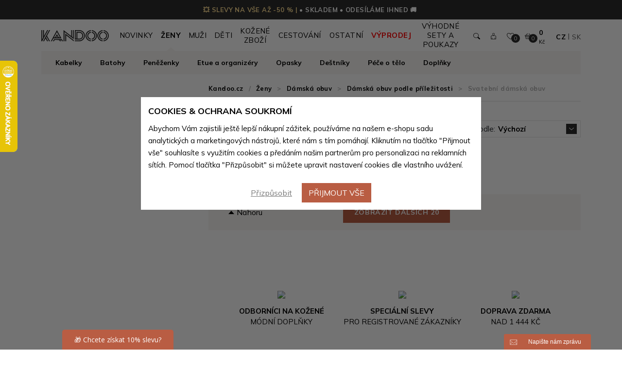

--- FILE ---
content_type: text/html; charset=utf-8
request_url: https://www.kandoo.cz/svatebni-damska-obuv
body_size: 18878
content:

<!DOCTYPE html> <!--[if IE 8]><html class="ie8" lang="cs"><![endif]--><html lang="cs"><head><meta charset="utf-8"><meta name="viewport" content="width=device-width, initial-scale=1, shrink-to-fit=no"><title>Svatební dámská obuv | Kandoo.cz</title><style>/*flash of Unstyled SVG*/
        svg {
            max-width: 0;
            height: auto;
        }
        .preload * {
            transition: none !important;
        }</style><meta name="robots" content="index,follow" /><link rel="preconnect" href="https://fonts.googleapis.com"><link rel="preconnect" href="https://fonts.gstatic.com" crossorigin><link href="https://fonts.googleapis.com/css2?family=Newsreader:ital,opsz,wght@0,6..72,200..800;1,6..72,200..800&display=swap" rel="stylesheet"><link href="https://fonts.googleapis.com/css2?family=Mulish:wght@400;600;700&display=swap" rel="stylesheet"><meta name="viewport" content="initial-scale=1, minimum-scale=1, maximum-scale=1, width=device-width" /><link rel="icon" type="image/vnd.microsoft.icon" href="/img/favicon.ico?1760366698" /><link rel="shortcut icon" type="image/x-icon" href="/img/favicon.ico?1760366698" /> <script type="text/javascript">var added_txt = 'Produkt byl přidán do košíku';
        var checkout_txt = 'Přejít do košíku';
        var continue_txt = 'Pokračovat v nákupu';</script> <script type="text/javascript">var baseDir = 'https://www.kandoo.cz/';
        var baseUri = 'https://www.kandoo.cz/index.php';        var static_token = '2aff4bb6a3e6ff9f13218ff0bfa1111a';
        var token = '7b6b14d0379d5a83fa9d3697ffe0a568';
        var priceDisplayPrecision = 0;
        var priceDisplayMethod = 0;
        var roundMode = 2;
        var prestashop_version = 1.5
        ;
         var responsive = 1;</script> <link href="https://www.kandoo.cz/themes/fragrance/cache/v_685_522a57b6e1bd5aa36001723d90462fb9_all.css" rel="stylesheet" type="text/css" media="all" /> <script type="text/javascript">var FancyboxI18nNext = 'Dal&scaron;&iacute;';
var FancyboxI18nPrev = 'Předchoz&iacute;';
var FancyboxboxI18nClose = 'Zavř&iacute;t';
var activeCategories = [402,398,286,238,2];
var ajaxsearch = true;
var baseDir = 'https://www.kandoo.cz/';
var baseUri = 'https://www.kandoo.cz/index.php';
var blocksearch_type = 'top';
var contentOnly = false;
var currency = {"id":1,"name":"\u010cesk\u00e1 koruna","iso_code":"CZK","iso_code_num":"203","sign":"K\u010d","blank":"1","conversion_rate":"1.000000","deleted":"0","format":"2","decimals":"0","active":"1","prefix":"","suffix":" K\u010d","id_shop_list":null,"force_id":false};
var currencyBlank = 1;
var currencyFormat = 2;
var currencyRate = 1;
var currencySign = 'Kč';
var dm_heureka_country = 'cz';
var dm_heureka_key = 'BFFCD2B282D716D200045ECEF8D29863';
var dm_heureka_odsazeni = 60;
var dm_heureka_position = 21;
var id_lang = 1;
var instantsearch = false;
var isGuest = 0;
var isLogged = 0;
var page_name = 'category';
var prestaservis_cookies_analytics = 'denied';
var prestaservis_cookies_consent_mode_default = '0';
var prestaservis_cookies_marketing = 'denied';
var prestashop_version = 1.6;
var priceDisplayMethod = 0;
var priceDisplayPrecision = 0;
var quickView = false;
var responsive = 1;
var roundMode = 2;
var search_url = 'https://www.kandoo.cz/vyhledavani';
var shaim_pobidka_dopravy_zdarma_free_shipping = false;
var static_token = '2aff4bb6a3e6ff9f13218ff0bfa1111a';
var token = '7b6b14d0379d5a83fa9d3697ffe0a568';
var usingSecureMode = true;</script> <script type="text/javascript" src="https://www.kandoo.cz/themes/fragrance/cache/v_670_977d73839d789f81327ce3a1ca7c6b8d.js"></script> <link rel="stylesheet" type="text/css" href="https://www.kandoo.cz/themes/fragrance/js/slick/slick.css"/> <script type="text/javascript" src="https://www.kandoo.cz/themes/fragrance/js/slick/slick.js"></script> <!--[if IE 8]><script src="https://oss.maxcdn.com/libs/html5shiv/3.7.0/html5shiv.js"></script><![endif]-->  <script>(function(f, a, s, h, i, o, n) {f['GlamiTrackerObject'] = i;
f[i]=f[i]||function(){(f[i].q=f[i].q||[]).push(arguments)};o=a.createElement(s),
n=a.getElementsByTagName(s)[0];o.async=1;o.src=h;n.parentNode.insertBefore(o,n)
})(window, document, 'script', '//www.glami.cz/js/compiled/pt.js', 'glami');

glami('create', '2B3E1B3DB510AB958A682190576199E5', 'cz');

glami('track', 'PageView');</script>  <script>glami('track', 'ViewContent', {
  content_type: 'category',
    content_ids: [''],
  product_names: [''],
  category_id: '402',
  category_text: 'Ženy | Dámská obuv | Dámská obuv podle příležitosti | Svatební dámská obuv',


});</script>  <script type="text/javascript">if (typeof kiwik === "undefined"){
		kiwik = {};
	}	

	if(typeof kiwik.infinitescroll === "undefined"){
		kiwik.infinitescroll = {};
	}

	kiwik.infinitescroll.CENTRAL_SELECTOR = "#category__body";
	kiwik.infinitescroll.LIST_SELECTOR = "#product_list";
	kiwik.infinitescroll.DEFAULT_PAGE_PARAMETER = "p";
	kiwik.infinitescroll.HIDE_BUTTON = 0;
	kiwik.infinitescroll.BORDER_BUTTON = "#f5f5f5";
	kiwik.infinitescroll.BACKGROUND_BUTTON = "#d3d3d3";
	kiwik.infinitescroll.POLICE_BUTTON = "#858585";
	kiwik.infinitescroll.ITEM_SELECTOR = "div.ajax_block_product";
	kiwik.infinitescroll.PAGINATION_SELECTOR = ".pagination";
	kiwik.infinitescroll.LOADER_IMAGE = "/modules/infinitescroll/views/img/loader.gif";
	kiwik.infinitescroll.LABEL_BOTTOM = "V kategorii nejsou žádné další produkty";
	kiwik.infinitescroll.LABEL_TOTOP = "Zpět nahoru";
	kiwik.infinitescroll.LABEL_ERROR = "It looks like something wrong happened and we can not display further products";
	kiwik.infinitescroll.LABEL_LOADMORE = "Load more products";
	kiwik.infinitescroll.VERSION = "1.1.4";
	kiwik.infinitescroll.IS_BLOCKLAYERED_INSTALLED = 1;
	kiwik.infinitescroll.STOP_BOTTOM = 1;
	kiwik.infinitescroll.STOP_BOTTOM_PAGE = 1;
	kiwik.infinitescroll.STOP_BOTTOM_FREQ = 1;
	kiwik.infinitescroll.SANDBOX_MODE = 0;
	kiwik.infinitescroll.EXTRA_DEBUG = false;//petite option pour afficher le numéro de la page en H1 au dessus du produit quand on l'affiche
	kiwik.infinitescroll.CURRENT_PAGE = 1;
	kiwik.infinitescroll.INSTANT_SEARCH_LOADED = 0;
	kiwik.infinitescroll.acceptedToLoadMoreProductsToBottom = 0; //default value, used in case you want the "stop bottom" feature
	kiwik.infinitescroll.SHOP_BASE_URI = "https://www.kandoo.cz/";

	//quick tip to avoid multiple test in the javascript
	if (kiwik.infinitescroll.STOP_BOTTOM_FREQ === 0) {
		kiwik.infinitescroll.STOP_BOTTOM_FREQ = 999999;
	}

			/*

<!---->

*/

kiwik.infinitescroll.callbackAfterAjaxDisplayed = function() {
	kiwik.infinitescroll.log('kiwik.infinitescroll.callbackAfterAjaxDisplayed()');
	 
}

kiwik.infinitescroll.callbackProcessProducts = function($products) {
	kiwik.infinitescroll.log('kiwik.infinitescroll.callbackProcessProducts()');
	//can use "$products" :)
	 

	return $products;
}</script><script src="https://www.google.com/recaptcha/api.js" async defer></script> <div class="prestaservis_chat_window"><div class="chat_header"> <i class="message_icon"></i>Napište nám zprávu</div><div class="chat_content"><div class="success">Zpráva byla úspěšně odeslána</div><div class="error js-error">Zprávu se nepodařilo odeslat</div><form method="POST" action="/modules/prestaservis_chat/mail.php"><div class="form_item"> <label for="name">Jméno</label> <input type="text" id="name" name="name" autocomplete="off"> <span class="error name"></span></div><div class="form_item"> <label for="email">E-mail</label> <input type="text" id="email" name="email" autocomplete="off"> <span class="error email"></span></div><div class="form_item textarea chat-area"> <label for="message">Napište nám zprávu</label><textarea name="message" id="message" autocomplete="off"></textarea><span class="error message"></span></div><div class="form_item textarea"> <label for="b34ee099f633e">Vaše zpráva</label><textarea name="b34ee099f633e" id="b34ee099f633e" autocomplete="off"></textarea><span class="error b34ee099f633e"></span></div><div class="form_item"><div class="g-recaptcha" data-sitekey="6LcE8jAUAAAAAN8Nc62eHg8M7zGRRNjsYJZbopz2"></div></div><input type="submit" name="submitchat" id="btn-chat-submit" value="Odeslat" class="submit_chat_button"></form></div></div><style>@media only screen and (min-width: 100px) and (max-width: 568px) {
        #popuppro {
            display: none;
        }

        #popuppro_tablet {
            display: none;
        }

        #popuppro_mobile {
            display: block !important;
        }
    }

    @media only screen and (min-width: 569px) and (max-width: 1025px) {
        #popuppro {
            display: none;
        }

        #popuppro_tablet {
            display: block !important;
        }

        #popuppro_mobile {
            display: none;
        }
    }

    @media (min-width: 1026px) {
        #popuppro {
            display: block !important;
        }

        #popuppro_tablet {
            display: none;
        }

        #popuppro_mobile {
            display: none;
        }
    }</style> <script type="text/javascript" src="https://widget.packeta.com/v6/www/js/library.js"></script> <script type="text/javascript" src="/modules/packetery/views/js/front.js?v=2.0.9"></script> <link rel="stylesheet" href="/modules/packetery/views/css/packetery.css?v=2.0.9" /> <script>window.dataLayer = window.dataLayer || [];
    function gtag(){ dataLayer.push(arguments);}

    gtag('consent', 'default', {
        'ad_storage': 'granted',
        'ad_user_data': 'granted',
        'ad_personalization': 'granted',
        'analytics_storage': 'granted'
    } );</script> <script>var prestaservis_gtm_combination = "1";
    var prestaservis_gtm_combination_deliminer = "-";</script> <script>(function(w,d,s,l,i){ w[l]=w[l]||[];w[l].push({ 'gtm.start':
    new Date().getTime(),event:'gtm.js'} );var f=d.getElementsByTagName(s)[0],
            j=d.createElement(s),dl=l!='dataLayer'?'&l='+l:'';j.async=true;j.src=
            'https://www.googletagmanager.com/gtm.js?id='+i+dl;f.parentNode.insertBefore(j,f);
            } )(window,document,'script','dataLayer','GTM-M24S9Q');</script> <script>gtag("event", "view_item_list", {
        items: []
    });</script>  <script async src="https://www.googletagmanager.com/gtag/js?id=976535870" data-keepinline="true"></script> <script data-keepinline="true">window.dataLayer = window.dataLayer || [];
							  function gtag(){dataLayer.push(arguments);}
							  gtag("js", new Date());
							  gtag("config", "976535870");</script> <script data-keepinline="true">gtag("event", "page_view", {
                               "send_to": "976535870",
                               "ecomm_pagetype": "category"
                              });</script> <link rel='preconnect' href='https://www.facebook.com' /><link rel='dns-prefetch' href='https://www.facebook.com' /><link rel='preconnect' href='https://www.facebook.net' /><link rel='dns-prefetch' href='https://www.facebook.net' />  <script>!function(f,b,e,v,n,t,s){if(f.fbq)return;n=f.fbq=function(){n.callMethod?n.callMethod.apply(n,arguments):n.queue.push(arguments)};if(!f._fbq)f._fbq=n;n.push=n;n.loaded=!0;n.version='2.0';n.queue=[];t=b.createElement(e);t.async=!0;t.src=v;s=b.getElementsByTagName(e)[0];s.parentNode.insertBefore(t,s)}(window,document,'script','//connect.facebook.net/cs_CZ/fbevents.js');
fbq('init', '1415068802125924', {
                'external_id': '15a052b2792db77b236e8a0c20e5262c6721211ab736067e1ae3bae1e0795bec',
            });
fbq('track', 'PageView', {}, {eventID: 'pageview_6973f1ea72e86'});</script> <noscript> <img height='1' width='1' style='display:none' src='https://www.facebook.com/tr?id=1415068802125924&ev=PageView&noscript=1'/> </noscript> <script>fbq('trackCustom', 'ViewCategory', {
  content_name: 'Svatební dámská obuv',
  content_category: 'Dámská obuv podle příležitosti',
  content_ids: [''], // top 5-10 results
  content_type: 'product'
}, {eventID: 'viewcategory_402_6973f1ea8fb6a'});</script>  <script type="text/javascript">var PH_INSTA_LINK_AJAX = "https://www.kandoo.cz/module/ph_instagram/common";
    var PH_INSTA_TOKEN = "5f528772d32c477343dcfb6c6ec3a18e";</script> <script type="text/javascript" src="/modules/ph_instagram/views/js/fancybox.js" defer="defer"></script> <script type="text/javascript" src="/modules/ph_instagram/views/js/front.js" defer="defer"></script><script>(function(l, u, c, i, n, k, a) {l['ModioCZ'] = n;
        l[n]=l[n]||function(){(l[n].q=l[n].q||[]).push(arguments)};k=u.createElement(c),
        a=u.getElementsByTagName(c)[0];k.async=1;k.src=i;a.parentNode.insertBefore(k,a)
        })(window, document, 'script', '//trackingapi.modio.cz/ppc.js', 'modio');
    

    modio('init', '2eeba609');</script> <script>!function (e, n, t, a, s, o, r) {
        e[a] || ((s = e[a] = function () {
            s.process ? s.process.apply(s, arguments) : s.queue.push(arguments)
        } ).queue = [], (o = n.createElement(t)).async = 1, o.src = 'https://tracking.srovname.cz/srovnamepixel.js', o.dataset.srv9 = "1", (r = n.getElementsByTagName(t)[0]).parentNode.insertBefore(o, r))
    } (window, document, "script", "srovname");
    srovname("init", '856790af25bef9dc4e84264bea4873b5');</script> <script src='https://www.google.com/recaptcha/api.js?hl=cs'></script> <meta name="google-site-verification" content="xv2_uiU1iRKhf6Ha7je2O-RdSrkhhAp6DM1HW5sX_WA" /></head><body id="category" class="preload "> <noscript><iframe src="https://www.googletagmanager.com/ns.html?id=GTM-M24S9Q" height="0" width="0" style="display:none;visibility:hidden"></iframe></noscript> <script type="text/javascript">/*  */
            var seznam_retargeting_id = 11106;
            /*  */</script> <script type="text/javascript" src="//c.imedia.cz/js/retargeting.js"></script>   <script type="text/javascript">/*  */
            var google_conversion_id = 976535870;
            var google_custom_params = window.google_tag_params;
            var google_remarketing_only = true;
            /*  */</script> <script type="text/javascript" src="//www.googleadservices.com/pagead/conversion.js"></script> <noscript><div style="display:inline;"> <img height="1" width="1" style="border-style:none;" alt="" src="//googleads.g.doubleclick.net/pagead/viewthroughconversion/976535870/?value=0&amp;guid=ON&amp;script=0"/></div> </noscript> <noscript><iframe src="//www.googletagmanager.com/ns.html?id=GTM-M24S9Q" height="0" width="0" style="display:none;visibility:hidden"></iframe></noscript> <script>(function(w,d,s,l,i){w[l]=w[l]||[];w[l].push({'gtm.start':
                    new Date().getTime(),event:'gtm.js'});var f=d.getElementsByTagName(s)[0],
                j=d.createElement(s),dl=l!='dataLayer'?'&l='+l:'';j.async=true;j.src=
                '//www.googletagmanager.com/gtm.js?id='+i+dl;f.parentNode.insertBefore(j,f);
            })(window,document,'script','dataLayer','GTM-M24S9Q');</script>  <!--[if lt IE 8]><div id="update-browser" class="error"><div class="ub-container"><div class="ub-warning-img">&nbsp;</div><div class="ub-warning-txt"><p class="ub-title">You are using an outdated web browser : Internet Explorer 6/7</p><p>It contains <span class="bold">security flaws</span> and is <span class="bold">not compatible</span> with this website.</p><p><a class="ub-link" href="http://browser-update.org/fr/update.html" target="_blank" title="Learn how to upgrade your web browser">Update your web browser or upgrade to a modern web browser</a></p></div> <a class="ub-icon firefox" href="http://www.firefox.com" target="_blank" title="Install Firefox">&nbsp;</a> <a class="ub-icon ie" href="http://www.browserforthebetter.com/download.html" target="_blank" title="Install Internet Explorer">&nbsp;</a> <a class="ub-icon chrome" href="http://www.google.com/chrome" target="_blank" title="Install Google Chrome">&nbsp;</a> <a class="ub-icon safari" href="http://www.apple.com/safari/download/" target="_blank" title="Install Safari">&nbsp;</a> <a class="ub-icon opera" href="http://www.opera.com/download/" target="_blank" title="Install Opera">&nbsp;</a></div></div> <![endif]--><svg class="svg-symbol"> <symbol id="icon-facebook"> <path d="M32,16.1A16,16,0,1,0,13.5,32V20.75H9.44V16.1H13.5V12.55c0-4,2.39-6.26,6-6.26a24.77,24.77,0,0,1,3.58.31v4h-2a2.33,2.33,0,0,0-2.61,2.52v3h4.44l-.71,4.65H18.5V32A16.07,16.07,0,0,0,32,16.1Z"/> </symbol> <symbol id="icon-heart"> <path stroke-width="1" d="M21.93,4.86A5.16,5.16,0,0,0,17.26,1h-.39a6.58,6.58,0,0,0-5.16,2.61l-.11.13-.1-.13A6.62,6.62,0,0,0,6.33,1H6A5.17,5.17,0,0,0,1.27,4.86,6.2,6.2,0,0,0,1,6.67c0,3,2.14,6,4.46,8.4a39.69,39.69,0,0,0,5.8,4.79h0l.22.06h.14l.19-.05h.07a40.1,40.1,0,0,0,5.78-4.78c2.33-2.39,4.46-5.36,4.46-8.4h0a6.2,6.2,0,0,0-.27-1.81H22Z"/> </symbol> </svg><div class="web-wrap" id="top"><div class="promo-top"><div class="container"><div> <strong>💥 SLEVY na v&scaron;e až -50 % |</strong> &bull; Skladem &bull; Odes&iacute;l&aacute;me ihned 🚚 <span></span></div></div></div><div class="header-placeholder"> <header class="header"><div class="container"> <a href="https://www.kandoo.cz/" class="header__logo"> <img src="https://www.kandoo.cz/themes/fragrance/img/logo.svg" alt="logo"/> </a><div class="header__nav"><strong>Menu</strong> <nav class="header__nav__overflow"><ul><li class=""> <a href="https://www.kandoo.cz/novinky" data-cat="1" data-id_category="463" class="js-category root_link without_child" title="Novinky"> <span>Novinky</span> </a></li><li class=""> <a href="https://www.kandoo.cz/zeny" data-cat="2" data-id_category="238" class="js-category root_link active_menu_item" title="Ženy"> <span>Ženy</span> </a></li><li class=""> <a href="https://www.kandoo.cz/muzi" data-cat="3" data-id_category="290" class="js-category root_link" title="Muži"> <span>Muži</span> </a></li><li class=""> <a href="https://www.kandoo.cz/deti" data-cat="4" data-id_category="212" class="js-category root_link" title="Děti"> <span>Děti</span> </a></li><li class=""> <a href="https://www.kandoo.cz/zbozi-z-prirodni-prave-kuze" data-cat="5" data-id_category="75" class="js-category root_link" title="Kožené zboží"> <span>Kožené zboží</span> </a></li><li class=""> <a href="https://www.kandoo.cz/cestovani-a-vylety" data-cat="6" data-id_category="323" class="js-category root_link" title="Cestování"> <span>Cestování</span> </a></li><li class=""> <a href="https://www.kandoo.cz/ostatni" data-cat="7" data-id_category="464" class="js-category root_link" title="Ostatní"> <span>Ostatní</span> </a></li><li class="highlight_menu_item"> <a href="https://www.kandoo.cz/vyprodej" data-cat="8" data-id_category="40" class="js-category root_link without_child" title="Výprodej "> <span>Výprodej </span> </a></li><li class=""> <a href="https://www.kandoo.cz/vyhodne-sety-a-poukazy" data-cat="9" data-id_category="1075" class="js-category root_link" title="Výhodné sety a poukazy"> <span>Výhodné sety a poukazy</span> </a></li></ul><div class="header__nav__mobile"> <strong>Doprava ZDARMA od 1000 Kč</strong> <a href="tel:00420771151094">+420 771 151 094</a> <a href="mailto:info@kandoo.cz">info@kandoo.cz</a><div class="header__nav__mobile__social"> <a href="https://www.facebook.com/kandoocz" target="_blank"> <svg width="32" height="32" viewBox="0 0 32 32"> <use xlink:href="#icon-facebook"/> </svg> </a></div></div> </nav> <strong>Menu</strong></div><ul class="header__extra"><li class="header__extra__search"> <a href="" onclick="event.preventDefault();"> <span> <svg xmlns="http://www.w3.org/2000/svg" width="14.77" height="14.77" viewBox="0 0 14.77 14.77"> <g> <path d="M14.41,12.66,10.7,9A5.84,5.84,0,1,0,9,10.7l3.71,3.71a1.24,1.24,0,0,0,1.75-1.75ZM5.81.85A5,5,0,1,1,2.3,2.3,5,5,0,0,1,5.81.85Z"/> </g> </svg> </span> </a><div class="header__extra__search__popup"> <a href="#" class="hamburger hamburger--collapse js-nav-open"> <span class="hamburger-box"> <span class="hamburger-inner"></span> </span> </a><form action="/vyhledavani" method="get" class="search"><div class="search__group"> <input name="orderby" type="hidden" value="position"> <input name="orderway" type="hidden" value="desc"> <input type="text" value="" placeholder="Hledat zboží" autocomplete="off" class="search_query ac_input" id="search_query_top" name="search_query" /> <button type="submit" name="submit_search" value="Hledat"> <svg xmlns="http://www.w3.org/2000/svg" width="14.77" height="14.77" viewBox="0 0 14.77 14.77"> <g> <path d="M14.41,12.66,10.7,9A5.84,5.84,0,1,0,9,10.7l3.71,3.71a1.24,1.24,0,0,0,1.75-1.75ZM5.81.85A5,5,0,1,1,2.3,2.3,5,5,0,0,1,5.81.85Z"/> </g> </svg> </button></div> <a href="#" class="search__close">×</a></form></div></li><li class="header__extra__user"> <a id="your_account" href="https://www.kandoo.cz/muj-ucet" title="Váš účet"> <span> <svg xmlns="http://www.w3.org/2000/svg" width="16.72" height="19.15" viewBox="0 0 16.72 19.15"> <g> <path d="M12.71,7.71H4a4,4,0,0,0-4,4v5.08a2.25,2.25,0,0,0,.75,1.68,2.29,2.29,0,0,0,1.53.59H2.5a2.21,2.21,0,0,0,1.44-.75L4,18.23l.07.07a2.41,2.41,0,0,0,1.82.85h4.94a2.41,2.41,0,0,0,1.82-.85l.07-.07.06.07a2.21,2.21,0,0,0,1.44.75h.22A2.29,2.29,0,0,0,16,18.47a2.25,2.25,0,0,0,.75-1.68V11.71A4,4,0,0,0,12.71,7.71ZM14.44,18h-.12a1.23,1.23,0,0,1-1.06-1.22v0h0V14.5a.55.55,0,0,0-1.1,0v2.2h0a1.33,1.33,0,0,1-1.33,1.33H5.89a1.35,1.35,0,0,1-1.34-1.34V14.5A.55.55,0,0,0,4,14a.55.55,0,0,0-.55.55v2.21h0A1.22,1.22,0,0,1,2.4,18H2.28a1.18,1.18,0,0,1-.8-.31,1.2,1.2,0,0,1-.39-.87V11.71A2.93,2.93,0,0,1,4,8.8h8.7a2.92,2.92,0,0,1,2.91,2.91v5.08A1.18,1.18,0,0,1,14.44,18Z"/> <path d="M8.36,6.94A3.47,3.47,0,1,0,4.89,3.46h0A3.48,3.48,0,0,0,8.36,6.94Zm0-5.84v.08H8.4V1.1a2.38,2.38,0,1,1-.08,0Z"/> </g> </svg> </span> </a></li><li class="header__extra__fav"> <a href="https://www.kandoo.cz/module/blockwishlist/mywishlist" title="Oblíbené"> <span> <svg xmlns="http://www.w3.org/2000/svg" width="21.2" height="18.99" viewBox="0 0 21.2 18.99"> <g> <path d="M20.93,3.86A5.16,5.16,0,0,0,16.26,0h-.39a6.57,6.57,0,0,0-5.16,2.61l-.11.13-.1-.13A6.59,6.59,0,0,0,5.33,0H5A5.18,5.18,0,0,0,.27,3.86,6.3,6.3,0,0,0,0,5.67c0,3,2.14,6,4.46,8.4a39.18,39.18,0,0,0,5.8,4.79l0,0,0,0,.22.06.07,0,.07,0,.19-.05h0l.07,0h0a39.35,39.35,0,0,0,5.78-4.78c2.33-2.39,4.46-5.36,4.46-8.4h0a5.93,5.93,0,0,0-.27-1.81l.12,0Zm-4.88,9.31a37.76,37.76,0,0,1-5.37,4.5l-.08,0-.07,0a37.72,37.72,0,0,1-5.38-4.5c-2.15-2.21-4-4.9-4-7.45v0h0a4.79,4.79,0,0,1,.23-1.5A4.05,4.05,0,0,1,5,1.14h.34a5.41,5.41,0,0,1,4.73,3,.56.56,0,0,0,.51.33.59.59,0,0,0,.52-.33,5.4,5.4,0,0,1,4.73-2.95h.33A4.05,4.05,0,0,1,19.85,4.2a5.1,5.1,0,0,1,.23,1.5v0C20.07,8.27,18.2,11,16.05,13.17Z"/> </g> </svg> <small id="wishlist_count">0</small> </span> </a></li><li id="shopping_cart" class="header__extra__cart"> <a href="https://www.kandoo.cz/objednavka" title="Košík"> <span> <svg xmlns="http://www.w3.org/2000/svg" width="26.58" height="21.01" viewBox="0 0 26.58 21.01"> <g> <path d="M24.62,6.63H23L16.58.21a.7.7,0,0,0-1,0,.7.7,0,0,0-.2.49.74.74,0,0,0,.2.5L21,6.63H5.57L11,1.2a.7.7,0,0,0,.21-.5A.67.67,0,0,0,11,.21.7.7,0,0,0,10.5,0,.68.68,0,0,0,10,.21L3.58,6.63H2a2,2,0,0,0-2,2v.47A2,2,0,0,0,1.81,11l1.67,8.55A1.8,1.8,0,0,0,5.24,21h16.1a1.78,1.78,0,0,0,1.76-1.44L24.78,11a2,2,0,0,0,1.8-1.95V8.6A2,2,0,0,0,24.62,6.63Zm-3.28,13H5.24a.39.39,0,0,1-.38-.31L3.24,11h20.1L21.72,19.3A.39.39,0,0,1,21.34,19.61Zm3.28-10H2a.56.56,0,0,1-.55-.56V8.6A.56.56,0,0,1,2,8H24.62a.56.56,0,0,1,.56.56v.47A.56.56,0,0,1,24.62,9.63Z"/><path d="M13.29,11.91a.7.7,0,0,0-.7.71V18a.71.71,0,0,0,.7.71A.73.73,0,0,0,14,18V12.62A.72.72,0,0,0,13.29,11.91Z"/><path d="M8.58,12.57a.71.71,0,0,0-.7-.65H7.82a.71.71,0,0,0-.64.7v.06l.44,5.4a.71.71,0,0,0,.7.65h.06A.71.71,0,0,0,9,18V18Z"/><path d="M18.76,11.92H18.7a.71.71,0,0,0-.7.65L17.56,18h0V18a.7.7,0,0,0,.64.7h.06a.71.71,0,0,0,.7-.65l.44-5.4h0v-.06A.71.71,0,0,0,18.76,11.92Z"/> </g> </svg> <small> <span class="ajax_cart_no_product_quantity ajax_cart_quantity"> 0 </span> </small> </span> <strong class="ajax_cart_no_product_total ajax_cart_total"> 0 <span > Kč</span> </strong> </a></li></ul><div class="header__lang"><ul><li class="is-active"><a href="">CZ</a></li><li><a href="https://www.kandoo.sk">SK</a></li></ul></div></div> </header></div><div class="megamenu-wrap"><div class="container"><div class="nav"><div class="nav__main nav__main-2" data-menu=2> <span><a href="" class="js-back"></a><a href="https://www.kandoo.cz/zeny" data-id_category="238" title="Ženy">Ženy</a></span><div class="overflow"><ul><li> <a href="https://www.kandoo.cz/damske-kabelky" data-id_category="48" title="Kabelky" class="we"><span>Kabelky</span></a><div class="megamenu"> <span><a href="" class="js-back"></a><a href="https://www.kandoo.cz/damske-kabelkyhttps://www.kandoo.cz/damske-kabelky" data-id_category="48">Kabelky</a></span><div class="megamenu__in"><div class="megamenu__section"> <strong><a href="https://www.kandoo.cz/damske-kabelky-podle-typu" data-id_category="240" title="Typ">Typ</a></strong><ul><li><a href="https://www.kandoo.cz/zipove-damske-kabelky" data-id_category="582" title="Zipové kabelky">Zipové kabelky</a></li><li><a href="https://www.kandoo.cz/klopnove-damske-kabelky" data-id_category="583" title="Klopnové kabelky">Klopnové kabelky</a></li><li><a href="https://www.kandoo.cz/damske-crossbody-kabelky" data-id_category="24" title="Crossbody">Crossbody</a></li><li><a href="https://www.kandoo.cz/kombinace-damske-kabelky-batohu" data-id_category="391" title="Kabelka / batoh">Kabelka / batoh</a></li><li><a href="https://www.kandoo.cz/shopper-nakupni-damske-kabelky" data-id_category="109" title="Shopper/nákupní kabelky">Shopper/nákupní kabelky</a></li><li><a href="https://www.kandoo.cz/damska-psanicka" data-id_category="28" title="Psaníčka">Psaníčka</a></li><li><a href="https://www.kandoo.cz/damske-ledvinky" data-id_category="426" title="Ledvinky">Ledvinky</a></li><li><a href="https://www.kandoo.cz/damske-vaky" data-id_category="384" title="Vaky">Vaky</a></li><li><a href="https://www.kandoo.cz/damske-kufrikove-kabelky" data-id_category="25" title="Kufříkové kabelky">Kufříkové kabelky</a></li><li><a href="https://www.kandoo.cz/plazove-damske-tasky" data-id_category="113" title="Plážové tašky">Plážové tašky</a></li><li><a href="https://www.kandoo.cz/damske-kabelky-do-ruky" data-id_category="22" title="Kabelky do ruky">Kabelky do ruky</a></li><li><a href="https://www.kandoo.cz/damske-kabelky-pres-rameno" data-id_category="23" title="Kabelky přes rameno">Kabelky přes rameno</a></li><li><a href="https://www.kandoo.cz/damske-kabelkove-sety" data-id_category="551" title="Kabelkové sety">Kabelkové sety</a></li><li><a href="https://www.kandoo.cz/pridavne-popruhy-k-damskym-kabelkam" data-id_category="885" title="Přídavné popruhy">Přídavné popruhy</a></li><li><a href="https://www.kandoo.cz/prebalovaci-tasky" data-id_category="1070" title="Přebalovací tašky">Přebalovací tašky</a></li></ul></div><div class="header__nav__mobile"> <strong>Doprava ZDARMA od 1000 Kč</strong> <a href="tel:00420771151094">+420 771 151 094</a> <a href="mailto:info@kandoo.cz">info@kandoo.cz</a><div class="header__nav__mobile__social"> <a href="https://www.facebook.com/kandoocz" target="_blank"> <svg width="32" height="32" viewBox="0 0 32 32"> <use xlink:href="#icon-facebook"/> </svg> </a></div></div></div></div></li><li> <a href="https://www.kandoo.cz/damske-batohy" data-id_category="66" title="Batohy" class="we"><span>Batohy</span></a><div class="megamenu"> <span><a href="" class="js-back"></a><a href="https://www.kandoo.cz/damske-batohyhttps://www.kandoo.cz/batohy-pro-zeny" data-id_category="66">Batohy</a></span><div class="megamenu__in"><div class="megamenu__section"> <strong><a href="https://www.kandoo.cz/damske-batohy-podle-typu" data-id_category="234" title="Typ">Typ</a></strong><ul><li><a href="https://www.kandoo.cz/zipove-damske-batohy" data-id_category="249" title="Zipové batohy">Zipové batohy</a></li><li><a href="https://www.kandoo.cz/klopnove-damske-batohy" data-id_category="250" title="Klopnové batohy">Klopnové batohy</a></li></ul></div><div class="header__nav__mobile"> <strong>Doprava ZDARMA od 1000 Kč</strong> <a href="tel:00420771151094">+420 771 151 094</a> <a href="mailto:info@kandoo.cz">info@kandoo.cz</a><div class="header__nav__mobile__social"> <a href="https://www.facebook.com/kandoocz" target="_blank"> <svg width="32" height="32" viewBox="0 0 32 32"> <use xlink:href="#icon-facebook"/> </svg> </a></div></div></div></div></li><li> <a href="https://www.kandoo.cz/damske-penezenky" data-id_category="64" title="Peněženky" class="we"><span>Peněženky</span></a><div class="megamenu"> <span><a href="" class="js-back"></a><a href="https://www.kandoo.cz/damske-penezenkyhttps://www.kandoo.cz/damske-penezenky" data-id_category="64">Peněženky</a></span><div class="megamenu__in"><div class="megamenu__section"> <strong><a href="https://www.kandoo.cz/damske-penezenky-podle-typu" data-id_category="259" title="Typ">Typ</a></strong><ul><li><a href="https://www.kandoo.cz/klopnove-damske-penezenky" data-id_category="280" title="Klopnové peněženky">Klopnové peněženky</a></li><li><a href="https://www.kandoo.cz/zipove-damske-penezenky" data-id_category="281" title="Zipové peněženky">Zipové peněženky</a></li><li><a href="https://www.kandoo.cz/ramove-damske-penezenky" data-id_category="282" title="Rámové peněženky">Rámové peněženky</a></li><li><a href="https://www.kandoo.cz/damske-penezenky-se-zapinkou" data-id_category="283" title="Peněženky se zápinkou">Peněženky se zápinkou</a></li></ul></div><div class="header__nav__mobile"> <strong>Doprava ZDARMA od 1000 Kč</strong> <a href="tel:00420771151094">+420 771 151 094</a> <a href="mailto:info@kandoo.cz">info@kandoo.cz</a><div class="header__nav__mobile__social"> <a href="https://www.facebook.com/kandoocz" target="_blank"> <svg width="32" height="32" viewBox="0 0 32 32"> <use xlink:href="#icon-facebook"/> </svg> </a></div></div></div></div></li><li> <a href="https://www.kandoo.cz/damske-etue-a-organizery" data-id_category="1015" title="Etue a organizéry" class="we"><span>Etue a organizéry</span></a><div class="megamenu"> <span><a href="" class="js-back"></a><a href="https://www.kandoo.cz/damske-etue-a-organizeryhttps://www.kandoo.cz/damske-etue-a-organizery" data-id_category="1015">Etue a organizéry</a></span><div class="megamenu__in"><div class="megamenu__section"> <strong><a href="https://www.kandoo.cz/damske-etue-podle-typu" data-id_category="1017" title="Typ">Typ</a></strong><ul><li><a href="https://www.kandoo.cz/damske-dokladove-etue" data-id_category="71" title="Dokladové etue">Dokladové etue</a></li><li><a href="https://www.kandoo.cz/damske-kosmeticke-etue" data-id_category="82" title="Kosmetické etue">Kosmetické etue</a></li><li><a href="https://www.kandoo.cz/damske-organizery-do-kabelky" data-id_category="853" title="Organizéry do kabelky">Organizéry do kabelky</a></li></ul></div><div class="header__nav__mobile"> <strong>Doprava ZDARMA od 1000 Kč</strong> <a href="tel:00420771151094">+420 771 151 094</a> <a href="mailto:info@kandoo.cz">info@kandoo.cz</a><div class="header__nav__mobile__social"> <a href="https://www.facebook.com/kandoocz" target="_blank"> <svg width="32" height="32" viewBox="0 0 32 32"> <use xlink:href="#icon-facebook"/> </svg> </a></div></div></div></div></li><li> <a href="https://www.kandoo.cz/damske-opasky" data-id_category="287" title="Opasky" class="we"><span>Opasky</span></a><div class="megamenu"> <span><a href="" class="js-back"></a><a href="https://www.kandoo.cz/damske-opaskyhttps://www.kandoo.cz/kozene-opasky" data-id_category="287">Opasky</a></span><div class="megamenu__in"><div class="megamenu__section"> <strong><a href="https://www.kandoo.cz/damske-opasky-podle-sirky" data-id_category="288" title="Šířka">Šířka</a></strong><ul><li><a href="https://www.kandoo.cz/damske-opasky-2-cm" data-id_category="612" title="2 cm">2 cm</a></li><li><a href="https://www.kandoo.cz/damske-opasky-3-cm" data-id_category="321" title="3 cm">3 cm</a></li><li><a href="https://www.kandoo.cz/damske-opasky-4-cm" data-id_category="611" title="4 cm">4 cm</a></li></ul></div><div class="header__nav__mobile"> <strong>Doprava ZDARMA od 1000 Kč</strong> <a href="tel:00420771151094">+420 771 151 094</a> <a href="mailto:info@kandoo.cz">info@kandoo.cz</a><div class="header__nav__mobile__social"> <a href="https://www.facebook.com/kandoocz" target="_blank"> <svg width="32" height="32" viewBox="0 0 32 32"> <use xlink:href="#icon-facebook"/> </svg> </a></div></div></div></div></li><li> <a href="https://www.kandoo.cz/damske-destniky" data-id_category="168" title="Deštníky" class="we"><span>Deštníky</span></a><div class="megamenu"> <span><a href="" class="js-back"></a><a href="https://www.kandoo.cz/damske-destnikyhttps://www.kandoo.cz/damske-destniky" data-id_category="168">Deštníky</a></span><div class="megamenu__in"><div class="megamenu__section"> <strong><a href="https://www.kandoo.cz/damske-destniky-podle-typu" data-id_category="414" title="Typ">Typ</a></strong><ul><li><a href="https://www.kandoo.cz/skladaci-damske-destniky" data-id_category="415" title="Skládací deštníky">Skládací deštníky</a></li><li><a href="https://www.kandoo.cz/holove-damske-destniky" data-id_category="416" title="Holové deštníky">Holové deštníky</a></li></ul></div><div class="header__nav__mobile"> <strong>Doprava ZDARMA od 1000 Kč</strong> <a href="tel:00420771151094">+420 771 151 094</a> <a href="mailto:info@kandoo.cz">info@kandoo.cz</a><div class="header__nav__mobile__social"> <a href="https://www.facebook.com/kandoocz" target="_blank"> <svg width="32" height="32" viewBox="0 0 32 32"> <use xlink:href="#icon-facebook"/> </svg> </a></div></div></div></div></li><li> <a href="https://www.kandoo.cz/pece-o-telo" data-id_category="556" title="Péče o tělo" class="we"><span>Péče o tělo</span></a><div class="megamenu"> <span><a href="" class="js-back"></a><a href="https://www.kandoo.cz/pece-o-telohttps://www.kandoo.cz/pece-o-telo" data-id_category="556">Péče o tělo</a></span><div class="megamenu__in"><div class="megamenu__section"> <strong><a href="https://www.kandoo.cz/damske-manikury" data-id_category="558" title="Manikúry">Manikúry</a></strong><ul><li><a href="https://www.kandoo.cz/damske-manikurni-sety" data-id_category="562" title="Manikúrní sety">Manikúrní sety</a></li><li><a href="https://www.kandoo.cz/nuzky-na-nehty-a-kuzi-pro-zeny" data-id_category="563" title="Nůžky na nehty a kůži">Nůžky na nehty a kůži</a></li><li><a href="https://www.kandoo.cz/pilniky-pro-zeny" data-id_category="564" title="Pilníky">Pilníky</a></li><li><a href="https://www.kandoo.cz/stipky-pro-zeny" data-id_category="566" title="Štipky">Štipky</a></li></ul></div><div class="header__nav__mobile"> <strong>Doprava ZDARMA od 1000 Kč</strong> <a href="tel:00420771151094">+420 771 151 094</a> <a href="mailto:info@kandoo.cz">info@kandoo.cz</a><div class="header__nav__mobile__social"> <a href="https://www.facebook.com/kandoocz" target="_blank"> <svg width="32" height="32" viewBox="0 0 32 32"> <use xlink:href="#icon-facebook"/> </svg> </a></div></div></div></div></li><li> <a href="https://www.kandoo.cz/damske-doplnky" data-id_category="298" title="Doplňky" class="we"><span>Doplňky</span></a><div class="megamenu"> <span><a href="" class="js-back"></a><a href="https://www.kandoo.cz/damske-doplnkyhttps://www.kandoo.cz/damske-doplnky" data-id_category="298">Doplňky</a></span><div class="megamenu__in"><div class="megamenu__section"> <strong><a href="https://www.kandoo.cz/odevni-doplnky" data-id_category="53" title="Oděvní doplňky">Oděvní doplňky</a></strong><ul><li><a href="https://www.kandoo.cz/damske-saly" data-id_category="849" title="Šály">Šály</a></li><li><a href="https://www.kandoo.cz/damske-satky" data-id_category="299" title="Šátky">Šátky</a></li><li><a href="https://www.kandoo.cz/zimni-cepice" data-id_category="887" title="Zimní čepice">Zimní čepice</a></li></ul></div><div class="megamenu__section"> <strong><a href="https://www.kandoo.cz/damska-galanterie" data-id_category="475" title="Galanterie">Galanterie</a></strong><ul><li><a href="https://www.kandoo.cz/damske-privesky" data-id_category="851" title="Přívěsky ">Přívěsky </a></li><li><a href="https://www.kandoo.cz/damske-naramky" data-id_category="852" title="Náramky">Náramky</a></li><li><a href="https://www.kandoo.cz/pridavne-popruhy-k-damskym-kabelkam" data-id_category="886" title="Přídavné popruhy">Přídavné popruhy</a></li></ul></div><div class="header__nav__mobile"> <strong>Doprava ZDARMA od 1000 Kč</strong> <a href="tel:00420771151094">+420 771 151 094</a> <a href="mailto:info@kandoo.cz">info@kandoo.cz</a><div class="header__nav__mobile__social"> <a href="https://www.facebook.com/kandoocz" target="_blank"> <svg width="32" height="32" viewBox="0 0 32 32"> <use xlink:href="#icon-facebook"/> </svg> </a></div></div></div></div></li></ul><div class="header__nav__mobile"> <strong>Doprava ZDARMA od 1000 Kč</strong> <a href="tel:00420771151094">+420 771 151 094</a> <a href="mailto:info@kandoo.cz">info@kandoo.cz</a><div class="header__nav__mobile__social"> <a href="https://www.facebook.com/kandoocz" target="_blank"> <svg width="32" height="32" viewBox="0 0 32 32"> <use xlink:href="#icon-facebook"/> </svg> </a></div></div></div></div><div class="nav__main nav__main-3" data-menu=3> <span><a href="" class="js-back"></a><a href="https://www.kandoo.cz/muzi" data-id_category="290" title="Muži">Muži</a></span><div class="overflow"><ul><li> <a href="https://www.kandoo.cz/panske-tasky" data-id_category="55" title="Tašky" class="we"><span>Tašky</span></a><div class="megamenu"> <span><a href="" class="js-back"></a><a href="https://www.kandoo.cz/panske-taskyhttps://www.kandoo.cz/panske-tasky" data-id_category="55">Tašky</a></span><div class="megamenu__in"><div class="megamenu__section"> <strong><a href="https://www.kandoo.cz/panske-tasky-podle-typu" data-id_category="371" title="Typ">Typ</a></strong><ul><li><a href="https://www.kandoo.cz/panske-dokladove-etue" data-id_category="81" title="Dokladové etue">Dokladové etue</a></li><li><a href="https://www.kandoo.cz/panske-crossbagy" data-id_category="377" title="Crossbagy">Crossbagy</a></li><li><a href="https://www.kandoo.cz/panske-ledvinky" data-id_category="378" title="Ledvinky">Ledvinky</a></li><li><a href="https://www.kandoo.cz/panske-tasky-pres-rameno" data-id_category="382" title="Tašky přes rameno">Tašky přes rameno</a></li><li><a href="https://www.kandoo.cz/panske-tasky-na-notebook" data-id_category="163" title="Tašky na notebook">Tašky na notebook</a></li><li><a href="https://www.kandoo.cz/panske-kosmeticke-etue" data-id_category="548" title="Kosmetické etue">Kosmetické etue</a></li></ul></div><div class="header__nav__mobile"> <strong>Doprava ZDARMA od 1000 Kč</strong> <a href="tel:00420771151094">+420 771 151 094</a> <a href="mailto:info@kandoo.cz">info@kandoo.cz</a><div class="header__nav__mobile__social"> <a href="https://www.facebook.com/kandoocz" target="_blank"> <svg width="32" height="32" viewBox="0 0 32 32"> <use xlink:href="#icon-facebook"/> </svg> </a></div></div></div></div></li><li> <a href="https://www.kandoo.cz/panske-aktovky-a-kufriky" data-id_category="116" title="Aktovky a kufříky" class="we"><span>Aktovky a kufříky</span></a><div class="megamenu"> <span><a href="" class="js-back"></a><a href="https://www.kandoo.cz/panske-aktovky-a-kufrikyhttps://www.kandoo.cz/panske-manazerske-aktovky-a-kufriky" data-id_category="116">Aktovky a kufříky</a></span><div class="megamenu__in"><div class="megamenu__section"> <strong><a href="https://www.kandoo.cz/panske-aktovky-a-kufriky-podle-typu" data-id_category="361" title="Typ">Typ</a></strong><ul><li><a href="https://www.kandoo.cz/panske-aktovky-a-kufriky-do-ruky" data-id_category="363" title="Aktovky a kufříky do ruky">Aktovky a kufříky do ruky</a></li><li><a href="https://www.kandoo.cz/panske-aktovky-a-kufriky-pres-rameno" data-id_category="364" title="Aktovky a kufříky přes rameno">Aktovky a kufříky přes rameno</a></li><li><a href="https://www.kandoo.cz/panske-aktovky-a-kufriky-na-notebook" data-id_category="375" title="Aktovky a kufříky na notebook">Aktovky a kufříky na notebook</a></li></ul></div><div class="header__nav__mobile"> <strong>Doprava ZDARMA od 1000 Kč</strong> <a href="tel:00420771151094">+420 771 151 094</a> <a href="mailto:info@kandoo.cz">info@kandoo.cz</a><div class="header__nav__mobile__social"> <a href="https://www.facebook.com/kandoocz" target="_blank"> <svg width="32" height="32" viewBox="0 0 32 32"> <use xlink:href="#icon-facebook"/> </svg> </a></div></div></div></div></li><li> <a href="https://www.kandoo.cz/panske-batohy" data-id_category="67" title="Batohy" class="we"><span>Batohy</span></a><div class="megamenu"> <span><a href="" class="js-back"></a><a href="https://www.kandoo.cz/panske-batohyhttps://www.kandoo.cz/panske-batohy" data-id_category="67">Batohy</a></span><div class="megamenu__in"><div class="megamenu__section"> <strong><a href="https://www.kandoo.cz/panske-batohy-podle-typu" data-id_category="517" title="Typ">Typ</a></strong><ul><li><a href="https://www.kandoo.cz/panske-batohy-na-notebook" data-id_category="529" title="Batohy na notebook">Batohy na notebook</a></li><li><a href="https://www.kandoo.cz/studentske-panske-batohy" data-id_category="530" title="Studentské batohy">Studentské batohy</a></li><li><a href="https://www.kandoo.cz/sportovni-panske-batohy" data-id_category="531" title="Sportovní batohy">Sportovní batohy</a></li><li><a href="https://www.kandoo.cz/volnocasove-panske-batohy" data-id_category="532" title="Volnočasové batohy">Volnočasové batohy</a></li><li><a href="https://www.kandoo.cz/mestske-panske-batohy" data-id_category="533" title="Městské batohy">Městské batohy</a></li></ul></div><div class="header__nav__mobile"> <strong>Doprava ZDARMA od 1000 Kč</strong> <a href="tel:00420771151094">+420 771 151 094</a> <a href="mailto:info@kandoo.cz">info@kandoo.cz</a><div class="header__nav__mobile__social"> <a href="https://www.facebook.com/kandoocz" target="_blank"> <svg width="32" height="32" viewBox="0 0 32 32"> <use xlink:href="#icon-facebook"/> </svg> </a></div></div></div></div></li><li> <a href="https://www.kandoo.cz/panske-penezenky" data-id_category="56" title="Peněženky" class="we"><span>Peněženky</span></a><div class="megamenu"> <span><a href="" class="js-back"></a><a href="https://www.kandoo.cz/panske-penezenkyhttps://www.kandoo.cz/panske-penezenky" data-id_category="56">Peněženky</a></span><div class="megamenu__in"><div class="megamenu__section"> <strong><a href="https://www.kandoo.cz/panske-penezenky-podle-typu" data-id_category="292" title="Typ">Typ</a></strong><ul><li><a href="https://www.kandoo.cz/panske-penezenky-na-sirku" data-id_category="293" title=" Peněženky na šířku "> Peněženky na šířku </a></li><li><a href="https://www.kandoo.cz/panske-penezenky-na-vysku" data-id_category="294" title="Peněženky na výšku">Peněženky na výšku</a></li><li><a href="https://www.kandoo.cz/dolarovky-a-klipy" data-id_category="295" title="Dolarovky ">Dolarovky </a></li><li><a href="https://www.kandoo.cz/panske-penezenky-podle-typu" data-id_category="292" title="Dokladovky">Dokladovky</a></li></ul></div><div class="header__nav__mobile"> <strong>Doprava ZDARMA od 1000 Kč</strong> <a href="tel:00420771151094">+420 771 151 094</a> <a href="mailto:info@kandoo.cz">info@kandoo.cz</a><div class="header__nav__mobile__social"> <a href="https://www.facebook.com/kandoocz" target="_blank"> <svg width="32" height="32" viewBox="0 0 32 32"> <use xlink:href="#icon-facebook"/> </svg> </a></div></div></div></div></li><li> <a href="https://www.kandoo.cz/panske-etue" data-id_category="1027" title="Etue" class="we"><span>Etue</span></a><div class="megamenu"> <span><a href="" class="js-back"></a><a href="https://www.kandoo.cz/panske-etuehttps://www.kandoo.cz/panske-etue" data-id_category="1027">Etue</a></span><div class="megamenu__in"><div class="megamenu__section"> <strong><a href="https://www.kandoo.cz/panske-etue-podle-typu" data-id_category="1029" title="Typ">Typ</a></strong><ul><li><a href="https://www.kandoo.cz/panske-dokladove-etue" data-id_category="81" title="Dokladové etue">Dokladové etue</a></li><li><a href="https://www.kandoo.cz/panske-kosmeticke-etue" data-id_category="548" title="Kosmetické etue">Kosmetické etue</a></li></ul></div><div class="header__nav__mobile"> <strong>Doprava ZDARMA od 1000 Kč</strong> <a href="tel:00420771151094">+420 771 151 094</a> <a href="mailto:info@kandoo.cz">info@kandoo.cz</a><div class="header__nav__mobile__social"> <a href="https://www.facebook.com/kandoocz" target="_blank"> <svg width="32" height="32" viewBox="0 0 32 32"> <use xlink:href="#icon-facebook"/> </svg> </a></div></div></div></div></li><li> <a href="https://www.kandoo.cz/panske-obleceni" data-id_category="747" title="Oblečení" class="we"><span>Oblečení</span></a><div class="megamenu"> <span><a href="" class="js-back"></a><a href="https://www.kandoo.cz/panske-oblecenihttps://www.kandoo.cz/panske-obleceni" data-id_category="747">Oblečení</a></span><div class="megamenu__in"><div class="megamenu__section"> <strong><a href="https://www.kandoo.cz/panska-tricka" data-id_category="748" title="Trička">Trička</a></strong></div><div class="header__nav__mobile"> <strong>Doprava ZDARMA od 1000 Kč</strong> <a href="tel:00420771151094">+420 771 151 094</a> <a href="mailto:info@kandoo.cz">info@kandoo.cz</a><div class="header__nav__mobile__social"> <a href="https://www.facebook.com/kandoocz" target="_blank"> <svg width="32" height="32" viewBox="0 0 32 32"> <use xlink:href="#icon-facebook"/> </svg> </a></div></div></div></div></li><li> <a href="https://www.kandoo.cz/panske-opasky" data-id_category="339" title="Opasky" class="we"><span>Opasky</span></a><div class="megamenu"> <span><a href="" class="js-back"></a><a href="https://www.kandoo.cz/panske-opaskyhttps://www.kandoo.cz/panske-opasky" data-id_category="339">Opasky</a></span><div class="megamenu__in"><div class="megamenu__section"> <strong><a href="https://www.kandoo.cz/panske-opasky-podle-sirky" data-id_category="341" title="Šířka">Šířka</a></strong><ul><li><a href="https://www.kandoo.cz/panske-opasky-35-cm" data-id_category="348" title="3,5 cm">3,5 cm</a></li><li><a href="https://www.kandoo.cz/panske-opasky-4-cm" data-id_category="349" title="4 cm">4 cm</a></li></ul></div><div class="header__nav__mobile"> <strong>Doprava ZDARMA od 1000 Kč</strong> <a href="tel:00420771151094">+420 771 151 094</a> <a href="mailto:info@kandoo.cz">info@kandoo.cz</a><div class="header__nav__mobile__social"> <a href="https://www.facebook.com/kandoocz" target="_blank"> <svg width="32" height="32" viewBox="0 0 32 32"> <use xlink:href="#icon-facebook"/> </svg> </a></div></div></div></div></li><li> <a href="https://www.kandoo.cz/panske-destniky" data-id_category="167" title="Deštníky" class="we"><span>Deštníky</span></a><div class="megamenu"> <span><a href="" class="js-back"></a><a href="https://www.kandoo.cz/panske-destnikyhttps://www.kandoo.cz/panske-destniky" data-id_category="167">Deštníky</a></span><div class="megamenu__in"><div class="megamenu__section"> <strong><a href="https://www.kandoo.cz/panske-destniky-podle-typu" data-id_category="538" title="Typ">Typ</a></strong><ul><li><a href="https://www.kandoo.cz/skladaci-panske-destniky" data-id_category="543" title="Skládací deštníky">Skládací deštníky</a></li><li><a href="https://www.kandoo.cz/holove-panske-destniky" data-id_category="544" title="Holové deštníky">Holové deštníky</a></li></ul></div><div class="megamenu__section"> <strong><a href="https://www.kandoo.cz/panske-destniky-podle-zpusobu-otevirani" data-id_category="539" title="Způsob otevírání">Způsob otevírání</a></strong><ul><li><a href="https://www.kandoo.cz/plne-automaticke-panske-destniky" data-id_category="545" title="Plně automatické deštníky">Plně automatické deštníky</a></li><li><a href="https://www.kandoo.cz/mechanicke-panske-destniky" data-id_category="547" title="Mechanické deštníky">Mechanické deštníky</a></li></ul></div><div class="header__nav__mobile"> <strong>Doprava ZDARMA od 1000 Kč</strong> <a href="tel:00420771151094">+420 771 151 094</a> <a href="mailto:info@kandoo.cz">info@kandoo.cz</a><div class="header__nav__mobile__social"> <a href="https://www.facebook.com/kandoocz" target="_blank"> <svg width="32" height="32" viewBox="0 0 32 32"> <use xlink:href="#icon-facebook"/> </svg> </a></div></div></div></div></li><li> <a href="https://www.kandoo.cz/pece-o-telo-pro-muze" data-id_category="567" title="Péče o tělo" class="we"><span>Péče o tělo</span></a><div class="megamenu"> <span><a href="" class="js-back"></a><a href="https://www.kandoo.cz/pece-o-telo-pro-muzehttps://www.kandoo.cz/pece-o-telo-pro-muze" data-id_category="567">Péče o tělo</a></span><div class="megamenu__in"><div class="megamenu__section"> <strong><a href="https://www.kandoo.cz/panske-manikury" data-id_category="569" title="Manikúry">Manikúry</a></strong><ul><li><a href="https://www.kandoo.cz/panske-manikurni-sety" data-id_category="573" title="Manikúrní sety">Manikúrní sety</a></li><li><a href="https://www.kandoo.cz/nuzky-na-nehty-a-kuzi-pro-muze" data-id_category="574" title="Nůžky na nehty a kůži">Nůžky na nehty a kůži</a></li><li><a href="https://www.kandoo.cz/pilniky-pro-muze" data-id_category="575" title="Pilníky">Pilníky</a></li><li><a href="https://www.kandoo.cz/stipky-pro-muze" data-id_category="577" title="Štipky">Štipky</a></li></ul></div><div class="header__nav__mobile"> <strong>Doprava ZDARMA od 1000 Kč</strong> <a href="tel:00420771151094">+420 771 151 094</a> <a href="mailto:info@kandoo.cz">info@kandoo.cz</a><div class="header__nav__mobile__social"> <a href="https://www.facebook.com/kandoocz" target="_blank"> <svg width="32" height="32" viewBox="0 0 32 32"> <use xlink:href="#icon-facebook"/> </svg> </a></div></div></div></div></li><li> <a href="https://www.kandoo.cz/panske-doplnky" data-id_category="355" title="Doplňky" class="we"><span>Doplňky</span></a><div class="megamenu"> <span><a href="" class="js-back"></a><a href="https://www.kandoo.cz/panske-doplnkyhttps://www.kandoo.cz/panske-doplnky" data-id_category="355">Doplňky</a></span><div class="megamenu__in"><div class="megamenu__section"> <strong><a href="https://www.kandoo.cz/panske-odevni-doplnky" data-id_category="854" title="Oděvní doplňky">Oděvní doplňky</a></strong><ul><li><a href="https://www.kandoo.cz/panske-sle" data-id_category="353" title="Šle">Šle</a></li><li><a href="https://www.kandoo.cz/panske-saly" data-id_category="1073" title="Šály">Šály</a></li></ul></div><div class="header__nav__mobile"> <strong>Doprava ZDARMA od 1000 Kč</strong> <a href="tel:00420771151094">+420 771 151 094</a> <a href="mailto:info@kandoo.cz">info@kandoo.cz</a><div class="header__nav__mobile__social"> <a href="https://www.facebook.com/kandoocz" target="_blank"> <svg width="32" height="32" viewBox="0 0 32 32"> <use xlink:href="#icon-facebook"/> </svg> </a></div></div></div></div></li></ul><div class="header__nav__mobile"> <strong>Doprava ZDARMA od 1000 Kč</strong> <a href="tel:00420771151094">+420 771 151 094</a> <a href="mailto:info@kandoo.cz">info@kandoo.cz</a><div class="header__nav__mobile__social"> <a href="https://www.facebook.com/kandoocz" target="_blank"> <svg width="32" height="32" viewBox="0 0 32 32"> <use xlink:href="#icon-facebook"/> </svg> </a></div></div></div></div><div class="nav__main nav__main-4" data-menu=4> <span><a href="" class="js-back"></a><a href="https://www.kandoo.cz/deti" data-id_category="212" title="Děti">Děti</a></span><div class="overflow"><ul><li> <a href="https://www.kandoo.cz/skolni-potreby" data-id_category="737" title="Školní potřeby" class="we"><span>Školní potřeby</span></a><div class="megamenu"> <span><a href="" class="js-back"></a><a href="https://www.kandoo.cz/skolni-potrebyhttps://www.kandoo.cz/skolni-potreby" data-id_category="737">Školní potřeby</a></span><div class="megamenu__in"><div class="megamenu__section"> <strong><a href="https://www.kandoo.cz/skolni-aktovky-a-batohy" data-id_category="95" title="Aktovky a batohy">Aktovky a batohy</a></strong><ul><li><a href="https://www.kandoo.cz/skolni-aktovky-a-batohy-pro-1-tridu" data-id_category="602" title="Pro 1. třídu">Pro 1. třídu</a></li><li><a href="https://www.kandoo.cz/skolni-aktovky-a-batohy-pro-1-stupen" data-id_category="603" title="Pro 1. stupeň">Pro 1. stupeň</a></li><li><a href="https://www.kandoo.cz/skolni-aktovky-a-batohy-pro-2-stupen" data-id_category="604" title="Pro 2. stupeň">Pro 2. stupeň</a></li><li><a href="https://www.kandoo.cz/skolni-batohy-pro-starsi-studenty" data-id_category="605" title="Pro starší studenty">Pro starší studenty</a></li></ul></div><div class="megamenu__section"> <strong><a href="https://www.kandoo.cz/skolni-pouzdra-a-penaly" data-id_category="552" title="Pouzdra a penály">Pouzdra a penály</a></strong><ul><li><a href="https://www.kandoo.cz/skolni-pouzdra-a-penaly-pro-1-stupen" data-id_category="606" title="Pro 1. stupeň">Pro 1. stupeň</a></li><li><a href="https://www.kandoo.cz/skolni-pouzdra-a-penaly-pro-starsi-studenty" data-id_category="607" title="Pro starší studenty">Pro starší studenty</a></li></ul></div><div class="megamenu__section"> <strong><a href="https://www.kandoo.cz/detske-batuzky-a-vaky" data-id_category="68" title="Batůžky a vaky">Batůžky a vaky</a></strong><ul><li><a href="https://www.kandoo.cz/batuzky-pro-mensi-deti" data-id_category="742" title="Pro menší děti">Pro menší děti</a></li><li><a href="https://www.kandoo.cz/batuzky-pro-vetsi-deti" data-id_category="743" title="Pro větší děti">Pro větší děti</a></li></ul></div><div class="megamenu__section"> <strong><a href="https://www.kandoo.cz/skolni-doplnky" data-id_category="738" title="Doplňky">Doplňky</a></strong><ul><li><a href="https://www.kandoo.cz/skolni-pytliky" data-id_category="739" title="Pytlíky">Pytlíky</a></li><li><a href="https://www.kandoo.cz/skolni-desky" data-id_category="740" title="Desky">Desky</a></li></ul></div><div class="header__nav__mobile"> <strong>Doprava ZDARMA od 1000 Kč</strong> <a href="tel:00420771151094">+420 771 151 094</a> <a href="mailto:info@kandoo.cz">info@kandoo.cz</a><div class="header__nav__mobile__social"> <a href="https://www.facebook.com/kandoocz" target="_blank"> <svg width="32" height="32" viewBox="0 0 32 32"> <use xlink:href="#icon-facebook"/> </svg> </a></div></div></div></div></li><li> <a href="https://www.kandoo.cz/detske-batuzky-a-vaky" data-id_category="68" title="Batůžky a vaky" class="we"><span>Batůžky a vaky</span></a><div class="megamenu"> <span><a href="" class="js-back"></a><a href="https://www.kandoo.cz/detske-batuzky-a-vakyhttps://www.kandoo.cz/detske-batuzky-a-vaky" data-id_category="68">Batůžky a vaky</a></span><div class="megamenu__in"><div class="megamenu__section"> <strong><a href="https://www.kandoo.cz/batuzky-pro-mensi-deti" data-id_category="742" title="Pro menší děti">Pro menší děti</a></strong></div><div class="megamenu__section"> <strong><a href="https://www.kandoo.cz/batuzky-pro-vetsi-deti" data-id_category="743" title="Pro větší děti">Pro větší děti</a></strong></div><div class="header__nav__mobile"> <strong>Doprava ZDARMA od 1000 Kč</strong> <a href="tel:00420771151094">+420 771 151 094</a> <a href="mailto:info@kandoo.cz">info@kandoo.cz</a><div class="header__nav__mobile__social"> <a href="https://www.facebook.com/kandoocz" target="_blank"> <svg width="32" height="32" viewBox="0 0 32 32"> <use xlink:href="#icon-facebook"/> </svg> </a></div></div></div></div></li><li> <a href="https://www.kandoo.cz/detske-penezenky" data-id_category="549" title="Peněženky" class="we"><span>Peněženky</span></a></li><li> <a href="https://www.kandoo.cz/detske-destniky" data-id_category="169" title="Deštníky" class="we"><span>Deštníky</span></a></li><li> <a href="https://www.kandoo.cz/pro-kojence" data-id_category="599" title="Pro kojence" class="we"><span>Pro kojence</span></a><div class="megamenu"> <span><a href="" class="js-back"></a><a href="https://www.kandoo.cz/pro-kojencehttps://www.kandoo.cz/pro-kojence" data-id_category="599">Pro kojence</a></span><div class="megamenu__in"><div class="megamenu__section"> <strong><a href="https://www.kandoo.cz/kojenecke-doplnky" data-id_category="810" title="Doplňky">Doplňky</a></strong><ul><li><a href="https://www.kandoo.cz/prebalovaci-tasky-pro-kojence" data-id_category="352" title="Přebalovací tašky">Přebalovací tašky</a></li><li><a href="https://www.kandoo.cz/ponozky-pro-kojence" data-id_category="843" title="Ponožky">Ponožky</a></li></ul></div><div class="header__nav__mobile"> <strong>Doprava ZDARMA od 1000 Kč</strong> <a href="tel:00420771151094">+420 771 151 094</a> <a href="mailto:info@kandoo.cz">info@kandoo.cz</a><div class="header__nav__mobile__social"> <a href="https://www.facebook.com/kandoocz" target="_blank"> <svg width="32" height="32" viewBox="0 0 32 32"> <use xlink:href="#icon-facebook"/> </svg> </a></div></div></div></div></li></ul><div class="header__nav__mobile"> <strong>Doprava ZDARMA od 1000 Kč</strong> <a href="tel:00420771151094">+420 771 151 094</a> <a href="mailto:info@kandoo.cz">info@kandoo.cz</a><div class="header__nav__mobile__social"> <a href="https://www.facebook.com/kandoocz" target="_blank"> <svg width="32" height="32" viewBox="0 0 32 32"> <use xlink:href="#icon-facebook"/> </svg> </a></div></div></div></div><div class="nav__main nav__main-5" data-menu=5> <span><a href="" class="js-back"></a><a href="https://www.kandoo.cz/zbozi-z-prirodni-prave-kuze" data-id_category="75" title="Kožené zboží">Kožené zboží</a></span><div class="overflow"><ul><li> <a href="https://www.kandoo.cz/zbozi-z-prirodni-prave-kuze-pro-zeny" data-id_category="618" title="Pro ženy" class="we"><span>Pro ženy</span></a><div class="megamenu"> <span><a href="" class="js-back"></a><a href="https://www.kandoo.cz/zbozi-z-prirodni-prave-kuze-pro-zenyhttps://www.kandoo.cz/zbozi-z-prirodni-prave-kuze-pro-zeny" data-id_category="618">Pro ženy</a></span><div class="megamenu__in"><div class="megamenu__section"> <strong><a href="https://www.kandoo.cz/kabelky-pro-zeny-z-prirodni-prave-kuze" data-id_category="970" title="Kabelky">Kabelky</a></strong><ul><li><a href="https://www.kandoo.cz/zipove-damske-kabelky-z-prirodni-prave-kuze" data-id_category="974" title="Zipové ">Zipové </a></li><li><a href="https://www.kandoo.cz/klopnove-damske-kabelky-z-prirodni-prave-kuze" data-id_category="975" title="Klopnové">Klopnové</a></li><li><a href="https://www.kandoo.cz/damske-psanicka-z-prirodni-prave-kuze" data-id_category="976" title="Psaníčka">Psaníčka</a></li><li><a href="https://www.kandoo.cz/damske-crossbody-z-prirodni-prave-kuze" data-id_category="977" title="Crossbody">Crossbody</a></li><li><a href="https://www.kandoo.cz/damske-ledvinky-z-prirodni-prave-kuze" data-id_category="978" title="Ledvinky">Ledvinky</a></li></ul></div><div class="megamenu__section"> <strong><a href="https://www.kandoo.cz/batohy-pro-zeny-z-prirodni-prave-kuze" data-id_category="971" title="Batohy">Batohy</a></strong><ul><li><a href="https://www.kandoo.cz/zipove-damske-batohy-z-prirodni-prave-kuze" data-id_category="979" title="Zipové ">Zipové </a></li><li><a href="https://www.kandoo.cz/klopnove-damske-batohy-z-prirodni-prave-kuze" data-id_category="980" title="Klopnové">Klopnové</a></li></ul></div><div class="megamenu__section"> <strong><a href="https://www.kandoo.cz/penezenky-pro-zeny-z-prirodni-prave-kuze" data-id_category="972" title="Peněženky">Peněženky</a></strong><ul><li><a href="https://www.kandoo.cz/dlouhe-damske-penezenky-z-prirodni-prave-kuze" data-id_category="981" title="Dlouhé">Dlouhé</a></li><li><a href="https://www.kandoo.cz/stredni-damske-penezenky-z-prirodni-prave-kuze" data-id_category="982" title="Střední">Střední</a></li><li><a href="https://www.kandoo.cz/male-damske-penezenky-z-prirodni-prave-kuze" data-id_category="983" title="Malé">Malé</a></li></ul></div><div class="megamenu__section"> <strong><a href="https://www.kandoo.cz/etue-pro-zeny-z-prirodni-prave-kuze" data-id_category="1051" title="Etue">Etue</a></strong><ul><li><a href="https://www.kandoo.cz/damske-dokladove-etue-z-prirodni-prave-kuze" data-id_category="1052" title="Dokladové">Dokladové</a></li><li><a href="https://www.kandoo.cz/damske-kosmeticke-etue-z-prirodni-prave-kuze" data-id_category="1053" title="Kosmetické">Kosmetické</a></li></ul></div><div class="header__nav__mobile"> <strong>Doprava ZDARMA od 1000 Kč</strong> <a href="tel:00420771151094">+420 771 151 094</a> <a href="mailto:info@kandoo.cz">info@kandoo.cz</a><div class="header__nav__mobile__social"> <a href="https://www.facebook.com/kandoocz" target="_blank"> <svg width="32" height="32" viewBox="0 0 32 32"> <use xlink:href="#icon-facebook"/> </svg> </a></div></div></div></div></li><li> <a href="https://www.kandoo.cz/zbozi-z-prirodni-prave-kuze-pro-muze" data-id_category="617" title="Pro muže" class="we"><span>Pro muže</span></a><div class="megamenu"> <span><a href="" class="js-back"></a><a href="https://www.kandoo.cz/zbozi-z-prirodni-prave-kuze-pro-muzehttps://www.kandoo.cz/zbozi-z-prirodni-prave-kuze-pro-muze" data-id_category="617">Pro muže</a></span><div class="megamenu__in"><div class="megamenu__section"> <strong><a href="https://www.kandoo.cz/tasky-pro-muze-z-prirodni-prave-kuze" data-id_category="987" title="Tašky">Tašky</a></strong><ul><li><a href="https://www.kandoo.cz/panske-tasky-pres-rameno-do-ruky-z-prirodni-prave-kuze" data-id_category="992" title="Přes rameno / do ruky">Přes rameno / do ruky</a></li><li><a href="https://www.kandoo.cz/panske-crossbagy-z-prirodni-prave-kuze" data-id_category="993" title="Crossbagy">Crossbagy</a></li><li><a href="https://www.kandoo.cz/panske-ledvinky-z-prirodni-prave-kuze" data-id_category="995" title="Ledvinky">Ledvinky</a></li></ul></div><div class="megamenu__section"> <strong><a href="https://www.kandoo.cz/aktovky-a-kufriky-pro-muze-z-prirodni-prave-kuze" data-id_category="988" title="Aktovky a kufříky">Aktovky a kufříky</a></strong><ul><li><a href="https://www.kandoo.cz/jednokomorove-aktovky-z-prirodni-prave-kuze" data-id_category="996" title="Jednokomorové">Jednokomorové</a></li><li><a href="https://www.kandoo.cz/dvoukomorove-aktovky-z-prirodni-prave-kuze" data-id_category="997" title="Dvoukomorové">Dvoukomorové</a></li><li><a href="https://www.kandoo.cz/trikomorove-aktovky-z-prirodni-prave-kuze" data-id_category="998" title="Tříkomorové">Tříkomorové</a></li><li><a href="https://www.kandoo.cz/ctyrkomorove-aktovky-z-prirodni-prave-kuze" data-id_category="1012" title="Čtyřkomorové ">Čtyřkomorové </a></li></ul></div><div class="megamenu__section"> <strong><a href="https://www.kandoo.cz/batohy-pro-muze-z-prirodni-prave-kuze" data-id_category="989" title="Batohy">Batohy</a></strong><ul><li><a href="https://www.kandoo.cz/zipove-panske-batohy-z-prirodni-prave-kuze" data-id_category="999" title="Zipové ">Zipové </a></li><li><a href="https://www.kandoo.cz/klopove-panske-batohy-z-prirodnej-pravej-koze" data-id_category="1000" title="Klopnové">Klopnové</a></li></ul></div><div class="megamenu__section"> <strong><a href="https://www.kandoo.cz/etue-pro-muze-z-prirodni-prave-kuze" data-id_category="1055" title="Etue">Etue</a></strong><ul><li><a href="https://www.kandoo.cz/panske-dokladove-etue-z-prirodni-prave-kuze" data-id_category="1056" title="Dokladové">Dokladové</a></li><li><a href="https://www.kandoo.cz/panske-kosmeticke-etue-z-prirodni-prave-kuze" data-id_category="1057" title="Kosmetické">Kosmetické</a></li></ul></div><div class="megamenu__section"> <strong><a href="https://www.kandoo.cz/penezenky-pro-muze-z-prirodni-prave-kuze" data-id_category="990" title="Peněženky">Peněženky</a></strong><ul><li><a href="https://www.kandoo.cz/panske-penezenky-na-sirku-z-prirodni-prave-kuze" data-id_category="1001" title="Na šířku">Na šířku</a></li><li><a href="https://www.kandoo.cz/panske-penezenky-na-vysku-z-prirodni-prave-kuze" data-id_category="1002" title="Na výšku">Na výšku</a></li><li><a href="https://www.kandoo.cz/panske-dokladovky-z-prirodni-prave-kuze" data-id_category="1003" title="Dokladovky">Dokladovky</a></li><li><a href="https://www.kandoo.cz/panske-dolarovky-z-prirodni-prave-kuze" data-id_category="1004" title="Dolarovky">Dolarovky</a></li></ul></div><div class="megamenu__section"> <strong><a href="https://www.kandoo.cz/opasky-pro-muze-z-prirodni-prave-kuze" data-id_category="991" title="Opasky">Opasky</a></strong><ul><li><a href="https://www.kandoo.cz/sirka-4-cm" data-id_category="1006" title="Šířka 4 cm">Šířka 4 cm</a></li></ul></div><div class="header__nav__mobile"> <strong>Doprava ZDARMA od 1000 Kč</strong> <a href="tel:00420771151094">+420 771 151 094</a> <a href="mailto:info@kandoo.cz">info@kandoo.cz</a><div class="header__nav__mobile__social"> <a href="https://www.facebook.com/kandoocz" target="_blank"> <svg width="32" height="32" viewBox="0 0 32 32"> <use xlink:href="#icon-facebook"/> </svg> </a></div></div></div></div></li><li> <a href="https://www.kandoo.cz/zbozi-z-prirodni-prave-kuze-pro-vsechny" data-id_category="619" title="Pro všechny" class="we"><span>Pro všechny</span></a><div class="megamenu"> <span><a href="" class="js-back"></a><a href="https://www.kandoo.cz/zbozi-z-prirodni-prave-kuze-pro-vsechnyhttps://www.kandoo.cz/zbozi-z-prirodni-prave-kuze-pro-vsechny" data-id_category="619">Pro všechny</a></span><div class="megamenu__in"><div class="megamenu__section"> <strong><a href="https://www.kandoo.cz/kozene-cestovni-tasky" data-id_category="1007" title="Cestovní tašky ">Cestovní tašky </a></strong><ul><li><a href="https://www.kandoo.cz/cestovni-tasky-do-ruky-z-prirodni-prave-kuze" data-id_category="1008" title="Do ruky">Do ruky</a></li><li><a href="https://www.kandoo.cz/cestovni-tasky-pres-rameno-z-prirodni-prave-kuze" data-id_category="1009" title="Přes rameno">Přes rameno</a></li></ul></div><div class="megamenu__section"> <strong><a href="https://www.kandoo.cz/kozene-spisove-desky" data-id_category="80" title="Spisové desky">Spisové desky</a></strong><ul><li><a href="https://www.kandoo.cz/spisove-desky-z-prirodni-prave-kuze-format-a4" data-id_category="499" title="Formát A4">Formát A4</a></li></ul></div><div class="megamenu__section"> <strong><a href="https://www.kandoo.cz/kozene-cisnicke-penezenky-a-kapsy" data-id_category="476" title="Číšnické peněženky a kapsy ">Číšnické peněženky a kapsy </a></strong><ul><li><a href="https://www.kandoo.cz/kasirky-z-prirodni-prave-kuze" data-id_category="587" title="Kasírky">Kasírky</a></li><li><a href="https://www.kandoo.cz/kapsy-na-kasirky-z-prirodni-prave-kuze" data-id_category="588" title="Kapsy na kasírky">Kapsy na kasírky</a></li></ul></div><div class="megamenu__section"> <strong><a href="https://www.kandoo.cz/kozene-obaly-na-doklady" data-id_category="84" title="Obaly na doklady">Obaly na doklady</a></strong><ul><li><a href="https://www.kandoo.cz/pouzdra-na-doklady-z-prirodni-prave-kuze" data-id_category="1011" title="Pouzdra na doklady">Pouzdra na doklady</a></li><li><a href="https://www.kandoo.cz/pouzdra-na-vizitky-a-karty-z-prirodni-prave-kuze" data-id_category="860" title="Pouzdra na vizitky a karty">Pouzdra na vizitky a karty</a></li><li><a href="https://www.kandoo.cz/pouzdra-na-cigarety-z-prirodni-prave-kuze" data-id_category="862" title="Pouzdra na cigarety">Pouzdra na cigarety</a></li></ul></div><div class="megamenu__section"> <strong><a href="https://www.kandoo.cz/kozene-klicenky" data-id_category="354" title="Klíčenky">Klíčenky</a></strong><ul><li><a href="https://www.kandoo.cz/kozene-klicenky" data-id_category="354" title="Klíčenky">Klíčenky</a></li></ul></div><div class="megamenu__section"> <strong><a href="https://www.kandoo.cz/vanocni-ozdoby" data-id_category="1078" title="Vánoční ozdoby">Vánoční ozdoby</a></strong></div><div class="header__nav__mobile"> <strong>Doprava ZDARMA od 1000 Kč</strong> <a href="tel:00420771151094">+420 771 151 094</a> <a href="mailto:info@kandoo.cz">info@kandoo.cz</a><div class="header__nav__mobile__social"> <a href="https://www.facebook.com/kandoocz" target="_blank"> <svg width="32" height="32" viewBox="0 0 32 32"> <use xlink:href="#icon-facebook"/> </svg> </a></div></div></div></div></li></ul><div class="header__nav__mobile"> <strong>Doprava ZDARMA od 1000 Kč</strong> <a href="tel:00420771151094">+420 771 151 094</a> <a href="mailto:info@kandoo.cz">info@kandoo.cz</a><div class="header__nav__mobile__social"> <a href="https://www.facebook.com/kandoocz" target="_blank"> <svg width="32" height="32" viewBox="0 0 32 32"> <use xlink:href="#icon-facebook"/> </svg> </a></div></div></div></div><div class="nav__main nav__main-6" data-menu=6> <span><a href="" class="js-back"></a><a href="https://www.kandoo.cz/cestovani-a-vylety" data-id_category="323" title="Cestování">Cestování</a></span><div class="overflow"><ul><li> <a href="https://www.kandoo.cz/cestovni-kufry" data-id_category="202" title="Cestovní kufry" class="we"><span>Cestovní kufry</span></a><div class="megamenu"> <span><a href="" class="js-back"></a><a href="https://www.kandoo.cz/cestovni-kufryhttps://www.kandoo.cz/cestovni-kufry" data-id_category="202">Cestovní kufry</a></span><div class="megamenu__in"><div class="megamenu__section"> <strong><a href="https://www.kandoo.cz/cestovni-kufry-podle-velikosti" data-id_category="902" title="Velikost">Velikost</a></strong><ul><li><a href="https://www.kandoo.cz/male-kufry" data-id_category="329" title="Malé kufry">Malé kufry</a></li><li><a href="https://www.kandoo.cz/stredni-kufry" data-id_category="328" title="Střední kufry">Střední kufry</a></li><li><a href="https://www.kandoo.cz/velke-kufry" data-id_category="327" title="Velké kufry ">Velké kufry </a></li><li><a href="https://www.kandoo.cz/sety-kufru" data-id_category="461" title="Sety kufrů">Sety kufrů</a></li></ul></div><div class="header__nav__mobile"> <strong>Doprava ZDARMA od 1000 Kč</strong> <a href="tel:00420771151094">+420 771 151 094</a> <a href="mailto:info@kandoo.cz">info@kandoo.cz</a><div class="header__nav__mobile__social"> <a href="https://www.facebook.com/kandoocz" target="_blank"> <svg width="32" height="32" viewBox="0 0 32 32"> <use xlink:href="#icon-facebook"/> </svg> </a></div></div></div></div></li><li> <a href="https://www.kandoo.cz/cestovni-tasky" data-id_category="105" title="Cestovní tašky" class="we"><span>Cestovní tašky</span></a><div class="megamenu"> <span><a href="" class="js-back"></a><a href="https://www.kandoo.cz/cestovni-taskyhttps://www.kandoo.cz/cestovni-tasky" data-id_category="105">Cestovní tašky</a></span><div class="megamenu__in"><div class="megamenu__section"> <strong><a href="https://www.kandoo.cz/cestovni-tasky-podle-typu" data-id_category="929" title="Typ">Typ</a></strong><ul><li><a href="https://www.kandoo.cz/cestovni-tasky-pres-rameno" data-id_category="930" title="Přes rameno ">Přes rameno </a></li><li><a href="https://www.kandoo.cz/cestovni-tasky-do-ruky" data-id_category="931" title="Do ruky">Do ruky</a></li><li><a href="https://www.kandoo.cz/ledvinky" data-id_category="953" title="Ledvinky">Ledvinky</a></li></ul></div><div class="header__nav__mobile"> <strong>Doprava ZDARMA od 1000 Kč</strong> <a href="tel:00420771151094">+420 771 151 094</a> <a href="mailto:info@kandoo.cz">info@kandoo.cz</a><div class="header__nav__mobile__social"> <a href="https://www.facebook.com/kandoocz" target="_blank"> <svg width="32" height="32" viewBox="0 0 32 32"> <use xlink:href="#icon-facebook"/> </svg> </a></div></div></div></div></li><li> <a href="https://www.kandoo.cz/cestovni-batohy" data-id_category="933" title="Cestovní batohy" class="we"><span>Cestovní batohy</span></a><div class="megamenu"> <span><a href="" class="js-back"></a><a href="https://www.kandoo.cz/cestovni-batohyhttps://www.kandoo.cz/cestovni-batohy" data-id_category="933">Cestovní batohy</a></span><div class="megamenu__in"><div class="megamenu__section"> <strong><a href="https://www.kandoo.cz/cestovni-batohy-podle-typu" data-id_category="936" title="Typ">Typ</a></strong><ul><li><a href="https://www.kandoo.cz/zipove-cestovni-batohy" data-id_category="947" title="Zipové batohy">Zipové batohy</a></li><li><a href="https://www.kandoo.cz/klopnove-cestovni-batohy" data-id_category="948" title="Klopnové batohy">Klopnové batohy</a></li></ul></div><div class="header__nav__mobile"> <strong>Doprava ZDARMA od 1000 Kč</strong> <a href="tel:00420771151094">+420 771 151 094</a> <a href="mailto:info@kandoo.cz">info@kandoo.cz</a><div class="header__nav__mobile__social"> <a href="https://www.facebook.com/kandoocz" target="_blank"> <svg width="32" height="32" viewBox="0 0 32 32"> <use xlink:href="#icon-facebook"/> </svg> </a></div></div></div></div></li><li> <a href="https://www.kandoo.cz/prebalovaci-tasky-a-batohy" data-id_category="919" title="Přebalovací tašky a batohy" class="we"><span>Přebalovací tašky a batohy</span></a></li><li> <a href="https://www.kandoo.cz/doplnky-pro-cestovani" data-id_category="324" title="Doplňky pro cestování" class="we"><span>Doplňky pro cestování</span></a><div class="megamenu"> <span><a href="" class="js-back"></a><a href="https://www.kandoo.cz/doplnky-pro-cestovanihttps://www.kandoo.cz/doplnky-pro-cestovani" data-id_category="324">Doplňky pro cestování</a></span><div class="megamenu__in"><div class="megamenu__section"> <strong><a href="https://www.kandoo.cz/organizery" data-id_category="460" title="Organizéry">Organizéry</a></strong><ul><li><a href="https://www.kandoo.cz/organizery-do-kufru" data-id_category="954" title="Do kufru">Do kufru</a></li><li><a href="https://www.kandoo.cz/organizery-do-kabelky" data-id_category="956" title="Do kabelky">Do kabelky</a></li><li><a href="https://www.kandoo.cz/kosmeticke-etue" data-id_category="955" title="Kosmetické etue">Kosmetické etue</a></li></ul></div><div class="megamenu__section"> <strong><a href="https://www.kandoo.cz/obaly-na-doklady" data-id_category="876" title="Obaly na doklady">Obaly na doklady</a></strong><ul><li><a href="https://www.kandoo.cz/pouzdra-na-doklady" data-id_category="957" title="Pouzdra na doklady">Pouzdra na doklady</a></li><li><a href="https://www.kandoo.cz/pouzdra-na-vizitky-a-karty" data-id_category="958" title="Pouzdra na vizitky a karty">Pouzdra na vizitky a karty</a></li></ul></div><div class="megamenu__section"> <strong><a href="https://www.kandoo.cz/visacky-na-zavazadla" data-id_category="337" title="Visačky na zavazadla">Visačky na zavazadla</a></strong><ul><li><a href="https://www.kandoo.cz/kozene-visacky-na-zavazadla" data-id_category="959" title="Kožené visačky na zavazadla">Kožené visačky na zavazadla</a></li></ul></div><div class="header__nav__mobile"> <strong>Doprava ZDARMA od 1000 Kč</strong> <a href="tel:00420771151094">+420 771 151 094</a> <a href="mailto:info@kandoo.cz">info@kandoo.cz</a><div class="header__nav__mobile__social"> <a href="https://www.facebook.com/kandoocz" target="_blank"> <svg width="32" height="32" viewBox="0 0 32 32"> <use xlink:href="#icon-facebook"/> </svg> </a></div></div></div></div></li></ul><div class="header__nav__mobile"> <strong>Doprava ZDARMA od 1000 Kč</strong> <a href="tel:00420771151094">+420 771 151 094</a> <a href="mailto:info@kandoo.cz">info@kandoo.cz</a><div class="header__nav__mobile__social"> <a href="https://www.facebook.com/kandoocz" target="_blank"> <svg width="32" height="32" viewBox="0 0 32 32"> <use xlink:href="#icon-facebook"/> </svg> </a></div></div></div></div><div class="nav__main nav__main-7" data-menu=7> <span><a href="" class="js-back"></a><a href="https://www.kandoo.cz/ostatni" data-id_category="464" title="Ostatní">Ostatní</a></span><div class="overflow"><ul><li> <a href="https://www.kandoo.cz/prislusenstvi-pro-notebook" data-id_category="161" title="Příslušenství pro notebook" class="we"><span>Příslušenství pro notebook</span></a><div class="megamenu"> <span><a href="" class="js-back"></a><a href="https://www.kandoo.cz/prislusenstvi-pro-notebookhttps://www.kandoo.cz/prislusenstvi-pro-notebook" data-id_category="161">Příslušenství pro notebook</a></span><div class="megamenu__in"><div class="megamenu__section"> <strong><a href="https://www.kandoo.cz/brasny-a-aktovky-na-notebook" data-id_category="99" title="Brašny a aktovky na notebook">Brašny a aktovky na notebook</a></strong></div><div class="megamenu__section"> <strong><a href="https://www.kandoo.cz/batohy-na-notebook" data-id_category="73" title="Batohy na notebook">Batohy na notebook</a></strong></div><div class="header__nav__mobile"> <strong>Doprava ZDARMA od 1000 Kč</strong> <a href="tel:00420771151094">+420 771 151 094</a> <a href="mailto:info@kandoo.cz">info@kandoo.cz</a><div class="header__nav__mobile__social"> <a href="https://www.facebook.com/kandoocz" target="_blank"> <svg width="32" height="32" viewBox="0 0 32 32"> <use xlink:href="#icon-facebook"/> </svg> </a></div></div></div></div></li><li> <a href="https://www.kandoo.cz/spisove-desky" data-id_category="877" title="Spisové desky" class="we"><span>Spisové desky</span></a><div class="megamenu"> <span><a href="" class="js-back"></a><a href="https://www.kandoo.cz/spisove-deskyhttps://www.kandoo.cz/spisove-desky" data-id_category="877">Spisové desky</a></span><div class="megamenu__in"><div class="megamenu__section"> <strong><a href="https://www.kandoo.cz/spisove-desky-podle-typu" data-id_category="1043" title="Typ">Typ</a></strong><ul><li><a href="https://www.kandoo.cz/zipove-spisove-desky" data-id_category="1044" title="Zipové">Zipové</a></li><li><a href="https://www.kandoo.cz/klopnove-spisove-desky" data-id_category="1045" title="Klopnové">Klopnové</a></li></ul></div><div class="header__nav__mobile"> <strong>Doprava ZDARMA od 1000 Kč</strong> <a href="tel:00420771151094">+420 771 151 094</a> <a href="mailto:info@kandoo.cz">info@kandoo.cz</a><div class="header__nav__mobile__social"> <a href="https://www.facebook.com/kandoocz" target="_blank"> <svg width="32" height="32" viewBox="0 0 32 32"> <use xlink:href="#icon-facebook"/> </svg> </a></div></div></div></div></li><li> <a href="https://www.kandoo.cz/klicenky" data-id_category="965" title="Klíčenky" class="we"><span>Klíčenky</span></a></li><li> <a href="https://www.kandoo.cz/cisnicke-penezenky" data-id_category="898" title="Číšnické peněženky" class="we"><span>Číšnické peněženky</span></a><div class="megamenu"> <span><a href="" class="js-back"></a><a href="https://www.kandoo.cz/cisnicke-penezenkyhttps://www.kandoo.cz/cisnicke-penezenky" data-id_category="898">Číšnické peněženky</a></span><div class="megamenu__in"><div class="megamenu__section"> <strong><a href="https://www.kandoo.cz/cisnicke-penezenky" data-id_category="899" title="Kasírky">Kasírky</a></strong><ul><li><a href="https://www.kandoo.cz/cervene-kasirky" data-id_category="1074" title="Červené kasírky">Červené kasírky</a></li><li><a href="https://www.kandoo.cz/cerne-kasirky" data-id_category="961" title="Černé kasírky">Černé kasírky</a></li><li><a href="https://www.kandoo.cz/zelene-kasirky" data-id_category="962" title="Zelené kasírky">Zelené kasírky</a></li></ul></div><div class="megamenu__section"> <strong><a href="https://www.kandoo.cz/pouzdra-na-cisnicke-penezenky" data-id_category="900" title="Pouzdra na kasírky">Pouzdra na kasírky</a></strong><ul><li><a href="https://www.kandoo.cz/tvrda-pouzdra" data-id_category="963" title="Tvrdá pouzdra">Tvrdá pouzdra</a></li><li><a href="https://www.kandoo.cz/mekka-pouzdra" data-id_category="964" title="Měkká pouzdra">Měkká pouzdra</a></li></ul></div><div class="header__nav__mobile"> <strong>Doprava ZDARMA od 1000 Kč</strong> <a href="tel:00420771151094">+420 771 151 094</a> <a href="mailto:info@kandoo.cz">info@kandoo.cz</a><div class="header__nav__mobile__social"> <a href="https://www.facebook.com/kandoocz" target="_blank"> <svg width="32" height="32" viewBox="0 0 32 32"> <use xlink:href="#icon-facebook"/> </svg> </a></div></div></div></div></li><li> <a href="https://www.kandoo.cz/pouzdra-a-obaly" data-id_category="966" title="Pouzdra a obaly" class="we"><span>Pouzdra a obaly</span></a><div class="megamenu"> <span><a href="" class="js-back"></a><a href="https://www.kandoo.cz/pouzdra-a-obalyhttps://www.kandoo.cz/pouzdra-a-obaly" data-id_category="966">Pouzdra a obaly</a></span><div class="megamenu__in"><div class="megamenu__section"> <strong><a href="https://www.kandoo.cz/cigaretova-pouzdra" data-id_category="1048" title="Cigaretová pouzdra">Cigaretová pouzdra</a></strong></div><div class="megamenu__section"> <strong><a href="https://www.kandoo.cz/pouzdra-na-bryle" data-id_category="1049" title="Pouzdra na brýle">Pouzdra na brýle</a></strong></div><div class="megamenu__section"> <strong><a href="https://www.kandoo.cz/penaly-na-psaci-potreby" data-id_category="967" title="Penály na psací potřeby">Penály na psací potřeby</a></strong></div><div class="header__nav__mobile"> <strong>Doprava ZDARMA od 1000 Kč</strong> <a href="tel:00420771151094">+420 771 151 094</a> <a href="mailto:info@kandoo.cz">info@kandoo.cz</a><div class="header__nav__mobile__social"> <a href="https://www.facebook.com/kandoocz" target="_blank"> <svg width="32" height="32" viewBox="0 0 32 32"> <use xlink:href="#icon-facebook"/> </svg> </a></div></div></div></div></li><li> <a href="https://www.kandoo.cz/respiratory-a-rousky" data-id_category="550" title="Respirátory a roušky" class="we"><span>Respirátory a roušky</span></a><div class="megamenu"> <span><a href="" class="js-back"></a><a href="https://www.kandoo.cz/respiratory-a-rouskyhttps://www.kandoo.cz/respiratory-a-rousky" data-id_category="550">Respirátory a roušky</a></span><div class="megamenu__in"><div class="megamenu__section"> <strong><a href="https://www.kandoo.cz/respiratory-ffp2" data-id_category="596" title="Respirátory FFP2">Respirátory FFP2</a></strong></div><div class="megamenu__section"> <strong><a href="https://www.kandoo.cz/ochranne-rousky" data-id_category="597" title="Ochranné roušky">Ochranné roušky</a></strong></div><div class="header__nav__mobile"> <strong>Doprava ZDARMA od 1000 Kč</strong> <a href="tel:00420771151094">+420 771 151 094</a> <a href="mailto:info@kandoo.cz">info@kandoo.cz</a><div class="header__nav__mobile__social"> <a href="https://www.facebook.com/kandoocz" target="_blank"> <svg width="32" height="32" viewBox="0 0 32 32"> <use xlink:href="#icon-facebook"/> </svg> </a></div></div></div></div></li><li> <a href="https://www.kandoo.cz/vanocni-ozdoby" data-id_category="1078" title="Vánoční ozdoby" class="we"><span>Vánoční ozdoby</span></a></li></ul><div class="header__nav__mobile"> <strong>Doprava ZDARMA od 1000 Kč</strong> <a href="tel:00420771151094">+420 771 151 094</a> <a href="mailto:info@kandoo.cz">info@kandoo.cz</a><div class="header__nav__mobile__social"> <a href="https://www.facebook.com/kandoocz" target="_blank"> <svg width="32" height="32" viewBox="0 0 32 32"> <use xlink:href="#icon-facebook"/> </svg> </a></div></div></div></div><div class="nav__main nav__main-9" data-menu=9> <span><a href="" class="js-back"></a><a href="https://www.kandoo.cz/vyhodne-sety-a-poukazy" data-id_category="1075" title="Výhodné sety a poukazy">Výhodné sety a poukazy</a></span><div class="overflow"><ul><li> <a href="https://www.kandoo.cz/sety-pro-zeny" data-id_category="1076" title="Dárkové sety pro ženy" class="we"><span>Dárkové sety pro ženy</span></a></li><li> <a href="https://www.kandoo.cz/sety-pro-muze" data-id_category="1077" title="Dárkové sety pro muže" class="we"><span>Dárkové sety pro muže</span></a></li><li> <a href="https://www.kandoo.cz/darkove-poukazy" data-id_category="69" title="Dárkové poukazy" class="we"><span>Dárkové poukazy</span></a></li></ul><div class="header__nav__mobile"> <strong>Doprava ZDARMA od 1000 Kč</strong> <a href="tel:00420771151094">+420 771 151 094</a> <a href="mailto:info@kandoo.cz">info@kandoo.cz</a><div class="header__nav__mobile__social"> <a href="https://www.facebook.com/kandoocz" target="_blank"> <svg width="32" height="32" viewBox="0 0 32 32"> <use xlink:href="#icon-facebook"/> </svg> </a></div></div></div></div><div class="nav__extra"> <a href="tel:00420771151094">+420 771 151 094</a> <a href="mailto:info@kandoo.cz">info@kandoo.cz</a></div></div></div></div><section id="page_container"><div id="page"><div id="columns" class="row-fluid"><div id="center_column" class="column span12"><div class="category"><div class="container"><div class="category__head"><ol class="breadcrumb"><li class="breadcrumb-item"><a href="https://www.kandoo.cz/" title="Domů">Kandoo.cz</a></li><li class="breadcrumb-item"><a href="https://www.kandoo.cz/zeny" title="Ženy" data-gg="">Ženy</a><span class="navigation-pipe">></span><a href="https://www.kandoo.cz/damska-obuv" title="D&aacute;msk&aacute; obuv" data-gg="">D&aacute;msk&aacute; obuv</a><span class="navigation-pipe">></span><a href="https://www.kandoo.cz/damska-obuv-podle-prilezitosti" title="D&aacute;msk&aacute; obuv podle př&iacute;ležitosti" data-gg="">D&aacute;msk&aacute; obuv podle př&iacute;ležitosti</a><span class="navigation-pipe">></span>Svatebn&iacute; d&aacute;msk&aacute; obuv</li></ol><div class="category__head__title"><h1> Svatební dámská obuv <small class="category-product-count">(0 produktů)</small></h1> <a href="" class="js-filter-open"><strong>Filtr</strong><span>(0 produktů)</span><img src="https://www.kandoo.cz/themes/fragrance/img/filter.svg"/></a><div class="category__head__title__sort"> <span>Seřadit podle: </span><form id="productsSortForm" action="?https://www.kandoo.cz/svatebni-damska-obuv"><p class="select"> <select id="selectPrductSort" class="selectProductSort"><option value="position:" selected="selected">V&yacute;choz&iacute;</option><option value="price:asc" >Cena: od nejniž&scaron;&iacute;</option><option value="price:desc" >Cena: od nejvy&scaron;&scaron;&iacute;</option><option value="name:asc" >N&aacute;zev: A to Z</option><option value="name:desc" >N&aacute;zev: Z to A</option><option value="quantity:desc" >Nejdř&iacute;ve skladem</option> </select></p></form></div></div></div><div class="category__body" id="category__body"><ul class="category__body__filter"></ul><div id="product_list" class="productlist"> <br></div><div class="category__body__pagination"> <a href="#top" class="category__body__pagination__top"><img src="https://www.kandoo.cz/themes/fragrance/img/triangle.svg"/><span>Nahoru</span></a> <a href="" class="btn btn-primary load-more-btn" onclick="$('.infinitescroll-load-more-bottom').remove();kiwik.infinitescroll.acceptedToLoadMoreProductsToBottom++;$(window).trigger('scroll.infinitescroll'); return false;">Zobrazit dal&scaron;&iacute;ch 20</a> <span class="no-more-products" style="display:none">V&scaron;echny produkty v kategorii již byly zobrazeny.</span><ul id="pagination" class="pagination"></ul> <span class="vata"><span></div><div class="promo-points"><div class="container"><div class="promo-points__items"><div class="promo-points__item"><div class="promo-points__item__img"> <a href="kozene-zbozi"> <img src="https://www.kandoo.cz/modules/prestaservis_themeconfig/data/7a96e26ff6ae4e20-prava_prirodni_kuze.png"/> </a></div> <strong>Odborníci na kožené</strong> <small>módní doplňky</small></div><div class="promo-points__item"><div class="promo-points__item__img"> <a href="slevy-pro-registrovane-zakazniky"> <img src="https://www.kandoo.cz/modules/prestaservis_themeconfig/data/eb3cee1bc9198066-slevy-pro-registrovane.png"/> </a></div> <strong>Speciální slevy</strong> <small>pro registrované zákazníky</small></div><div class="promo-points__item"><div class="promo-points__item__img"> <a href="https://www.kandoo.cz/cenik-dopravy-a-platby"> <img src="https://www.kandoo.cz/modules/prestaservis_themeconfig/data/4033ebd713b546cb-truck.svg"/> </a></div> <strong>Doprava zdarma</strong> <small>nad 1 444 Kč</small></div><div class="promo-points__item"><div class="promo-points__item__img"> <a href="https://www.kandoo.cz/novinky"> <img src="https://www.kandoo.cz/modules/prestaservis_themeconfig/data/4582be8e300e3499-box.svg"/> </a></div> <strong>Produkty skladem</strong> <small>odesíláme ihned</small></div><div class="promo-points__item"><div class="promo-points__item__img"> <a href="https://www.kandoo.cz/reklamace-zbozi"> <img src="https://www.kandoo.cz/modules/prestaservis_themeconfig/data/6d6fd12bb21da4f5-time.svg"/> </a></div> <strong>Rychlé řešení</strong> <small>reklamací a vrácení zboží</small></div><div class="promo-points__item"><div class="promo-points__item__img"> <a href="https://www.kandoo.cz/znacky"> <img src="https://www.kandoo.cz/modules/prestaservis_themeconfig/data/b4ac23b0c94b8782-bags.svg"/> </a></div> <strong>Široký výběr</strong> <small>z mnoha módních značek</small></div></div></div></div><div class="category__body__info"></div></div></div></div></div></div></div> </section><footer class="footer"><div class="container"><div id="newsletter_block_left" class="footer__subscribe"> <strong>Akce | slevy | novinky</strong> <small>Přihlaste se do našeho newsletteru a získejte exkluzivní nabídky!</small><div class="block_content"><form action="https://www.kandoo.cz/?" method="post"><div class="footer__subscribe__form"> <input type="email" name="email" id="newsletter-input" placeholder="Váš email"/> <button type="submit" class="btn btn-primary" value="ok" name="submitNewsletter">Odeslat</button> <input type="hidden" name="action" value="0" /></div></form><div class="footer__subscribe__consent"> Odesláním souhlasíte se <a href="/ochrana-osobnich-udaju">zpracováním osobních údajů</a>.</div></div></div> <script type="text/javascript">var placeholder = "váš e-mail";
    
        $(document).ready(function() {
            $('#newsletter-input').on({
                focus: function() {
                    if ($(this).val() == placeholder) {
                        $(this).val('');
                    }
                },
                blur: function() {
                    if ($(this).val() == '') {
                        $(this).val(placeholder);
                    }
                }
            });
        });</script><script>$(document).ready(function(){
                    $('.button-into-cart-large, .button-into-cart, #add_to_cart, .ajax_add_to_cart_button, .add-to-cart').click(function(){
                                glami('track', 'AddToCart');
                });
                   });</script>  <input type="hidden" id="base_url" value="https://www.kandoo.cz/"> <input type="hidden" id="show_order" value="0"> <input type="hidden" id="show_under_cart" value="0"> <input type="hidden" id="show_crosseling" value="0"> <input type="hidden" id="show_default_cart" value="1"> <input type="hidden" id="show_under_cart_order" value="0"> <input type="hidden" id="color_text" value="#000000"> <input type="hidden" id="at_order" value="0"> <input type="hidden" id="ps_version" value="1.6"><style>div#roundedbox progress::-webkit-progress-value {
    background: #85ff00;
}

div#roundedbox progress::-moz-progress-bar {
    background: #85ff00;
}      

div#roundedbox progress::-moz-progress-value {
    background: #85ff00;
}</style>  <script type="text/javascript">;(function(p,l,o,w,i,n,g){if(!p[i]){p.GlobalSnowplowNamespace=p.GlobalSnowplowNamespace||[];
            p.GlobalSnowplowNamespace.push(i);p[i]=function(){(p[i].q=p[i].q||[]).push(arguments)
};p[i].q=p[i].q||[];n=l.createElement(o);g=l.getElementsByTagName(o)[0];n.async=1;
n.src=w;g.parentNode.insertBefore(n,g)}}(window,document,"script","//d70shl7vidtft.cloudfront.net/ecmtr-2.4.2.js","ecotrack"));
window.ecotrack('newTracker', 'cf', 'd2dpiwfhf3tz0r.cloudfront.net', { // Initialise a tracker
  appId:  'kandoo'
});
window.ecotrack('setUserIdFromLocation', 'ecmid');window.ecotrack('trackPageView');</script> <script>var prestaservis_cookies_ajax_url = "https://www.kandoo.cz/module/prestaservis_cookies/ajax";
    var prestaservis_cookies_token = "7b6b14d0379d5a83fa9d3697ffe0a568";</script> <div class="prestaservis_cookies_setting" style="display: none;"> <img src="/modules/prestaservis_cookies/assets/icon.svg"></div><div class="prestaservis_cookies_overlay" ></div><div class="prestaservis_cookies" ><div class="first_step"><h3>Cookies & ochrana soukromí</h3> <a id="prestaservis_cookies_reject_all">Pokračovat bez přijetí</a><p>Abychom Vám zajistili ještě lepší nákupní zážitek, používáme na našem e-shopu sadu analytických a marketingových nástrojů, které nám s tím pomáhají. Kliknutím na tlačítko "Přijmout vše" souhlasíte s využitím cookies a předáním našim partnerům pro personalizaci na reklamních sítích. Pomocí tlačítka "Přizpůsobit" si můžete upravit nastavení cookies dle vlastního uvážení.</p><div class="adjust" style="display: none;"> Vyberte cookies, které chcete přijmout:<div class="inputs"> <label><input type="checkbox" checked="checked" class="not_uniform" disabled> Technické</label> <label><input type="checkbox" name="marketing_cookies" value="1" class="not_uniform" > Marketingové</label> <label><input type="checkbox" name="analytics_cookies" value="1" class="not_uniform" > Analytické</label></div> <button id="prestaservis_cookies_adjust_save">Přijmout vybrané</button></div><div class="buttons"> <a id="prestaservis_cookies_adjust">Přizpůsobit</a> <button id="prestaservis_cookies_allow_all">Přijmout vše</button></div></div></div><script type="text/javascript">//
        var _hwq = _hwq || [];
        _hwq.push(['setKey', '' + dm_heureka_key + '']);_hwq.push(['setTopPos', '' + dm_heureka_odsazeni + '']);_hwq.push(['showWidget', '' + dm_heureka_position + '']);(function() {
        var ho = document.createElement('script'); ho.type = 'text/javascript'; ho.async = true;
        ho.src = 'https://' + dm_heureka_country + '.im9.cz/direct/i/gjs.php?n=wdgt&sak=' + dm_heureka_key + '';
        var s = document.getElementsByTagName('script')[0]; s.parentNode.insertBefore(ho, s);
        })();
        //</script><script>var fb_event_id = 'addtocart_6973f1eb27107';
            var fb_content_type = 'product';
            var fb_currency = 'CZK';
            var fb_ajax = 'https://www.kandoo.cz/modules/shaim_facebook_pixel/shaim_facebook_pixel_ajax.php?secure_key=1edcef19a471e585aac6bf87e24870a0';
            var fb_ajax_capi = 'https://www.kandoo.cz/modules/shaim_facebook_pixel/shaim_facebook_pixel_ajax_capi.php?secure_key=1edcef19a471e585aac6bf87e24870a0';</script> <div class="footer__info"><div class="footer__info__main"><div class="footer__info__main__logo"> <img src="https://www.kandoo.cz/themes/fragrance/img/logo-white.svg" alt="logo" /></div><div class="footer__info__main__ask"><h4>Máte dotaz?</h4> <small>Zavolejte nám</small> <a href="tel:00420771151094" title="telefon"><strong>+420 771 151 094</strong></a> <small>Napište nám</small> <a href="mailto:info@kandoo.cz" title="email"><strong>info@kandoo.cz</strong></a> <small>Pondělí - Pátek</small> <strong>od 9:00 do 17:00</strong></div></div><div class="footer__info__section"> <a href="">Kandoo</a><ul><li><a href="http://www.kandoo.cz/proc-u-nas-nakupovat" title="Proč u nás nakupovat">Proč u nás nakupovat</a></li><li><a href="http://www.kandoo.cz/ochrana-osobnich-udaju" title="Ochrana osobních údajů">Ochrana osobních údajů</a></li><li><a href="http://www.kandoo.cz/zasady-pouzivani-cookies" title="Zásady používání cookies">Zásady používání cookies</a></li><li><a href="http://www.kandoo.cz/kontakty" title="Kontakty">Kontakty</a></li></ul></div><div class="footer__info__section"> <a href="">Nákup</a><ul><li><a href="http://www.kandoo.cz/cenik-dopravy-a-platby" title="Ceník dopravy a platby">Ceník dopravy a platby</a></li><li><a href="http://www.kandoo.cz/obchodni-podminky" title="Obchodní podmínky">Obchodní podmínky</a></li><li><a href="http://www.kandoo.cz/znacky" title="Módní značky">Módní značky</a></li><li><a href="http://www.kandoo.cz/darky-k-objednavce" title="Dárky k objednávce">Dárky k objednávce</a></li><li><a href="http://www.kandoo.cz/slevy-pro-registrovane-zakazniky" title="Slevy pro registrované zákazníky">Slevy pro registrované zákazníky</a></li></ul></div><div class="footer__info__section"> <a href="">Poradce</a><ul><li><a href="http://www.kandoo.cz/vymena-zbozi" title="Výměna zboží">Výměna zboží</a></li><li><a href="http://www.kandoo.cz/vraceni-zbozi" title="Vrácení zboží">Vrácení zboží</a></li><li><a href="http://www.kandoo.cz/reklamace-zbozi" title="Reklamace zboží">Reklamace zboží</a></li><li><a href="http://www.kandoo.cz/reklamacni-rad" title="Reklamační řád">Reklamační řád</a></li><li><a href="http://www.kandoo.cz/osetreni-a-udrzba-zbozi" title="Ošetření, údržba a&nbsp;nosnost&nbsp;zboží">Ošetření, údržba a&nbsp;nosnost&nbsp;zboží</a></li><li><a href="http://www.kandoo.cz/kozene-zbozi" title="Kožené zboží">Kožené zboží</a></li></ul></div><div class="footer__info__section footer__info__section--social"> <strong>Sociální sítě</strong><div class="footer__info__section__social"> <a href="https://www.facebook.com/kandoocz" target="_blank"> <svg width="32" height="32" viewBox="0 0 32 32"> <use xlink:href="#icon-facebook" /> </svg> </a> <a href="https://www.instagram.com/kandoocz" target="_blank"> <img src="https://www.kandoo.cz/themes/fragrance/img/instagram.svg" style="width:34px; height: 34px"> </a> <a href="https://www.tiktok.com/@kandoo.cz" target="_blank"> <img src="https://www.kandoo.cz/themes/fragrance/img/tiktok-icon.svg" style="width:34px; height: 34px"> </a></div></div></div><div class="footer__copy_payment"> <img src="https://www.kandoo.cz/themes/fragrance/img/18_paments-logo-color.svg"></div> <br><div class="footer__copy_carriers"><img src="https://www.kandoo.cz/themes/fragrance/img/16_carriers-logo-2.svg"></div><div class="footer__copy"> Copyright 2026 Kandoo s.r.o. všechna práva vyhrazena. <br><br>Vytvořil <a href="https://www.prestaservis.cz">prestaservis.</a> eshopy na míru</div></div> </footer></div><div class="modal fade" id="modal-event" tabindex="-1"><div class="modal-dialog"><div class="modal-content"><div class="modal-header"><h5 class="modal-title"></h5> <button type="button" class="close" data-dismiss="modal"> <span>×</span> </button></div><div class="modal-body"><div id="modal-event-message" class="center">Kandoo!</div><div class="modal-action"> <a href="" class="btn btn-primary close dismiss-button" data-dismiss="modal" onclick="event.preventDefault()"> OK </a></div></div></div></div></div><div class="modal fade" id="modal-buy" tabindex="-1"><div class="modal-dialog"><div class="modal-content"><div class="modal-header"><h5 class="modal-title"><img src="https://www.kandoo.cz/themes/fragrance/img/check-black.svg" /><span>Produkt byl přidán do košíku</span></h5> <button type="button" class="close" data-dismiss="modal"> <span>×</span> </button></div><div class="modal-body"><div class="modal-body" style=" padding: 13px 40px 0px 40px;"><div class="info-modal"><div class="info-modal__icon"><img src="https://www.kandoo.cz/themes/fragrance/img/truck-mulberry.svg"/></div><p id="modal_free_shipping_2"> Objednejte ještě za <b>1 444 Kč</b> a získáte dopravu ZDARMA!</p><div id="progress-wrapper"> <progress max="1444" value="0"></progress></div></div></div> <script>var disable_display_free_shipping = "0";</script> <script>document.addEventListener('DOMContentLoaded', function() {
        const progress = document.querySelector('progress');
        const progressMax = progress.max;
        const milestones = document.querySelectorAll('.milestone');

        milestones.forEach(milestone => {
            const value = parseFloat(milestone.dataset.value);
            const percentage = Math.min((value / progressMax) * 100, 100);
            milestone.style.left = percentage + '%';
        });
    });</script> <div class="modal-body" id="modal_gift_info" style="display:none; padding: 0px 40px 0px 40px;"><div class="info-modal"><p id="modal_gift_message"></p></div></div><div class="modal-action"> <a href="" class="close" data-dismiss="modal" onclick="event.preventDefault()">Pokračovat v nákupu</a> <a href="https://www.kandoo.cz/objednavka" class="btn btn-success" title="Cart"> Přejít do košíku </a></div></div></div></div></div><div class="orderloading-overlay" style="display: none"></div><div class="orderloading-content" style="display: none"> <img src="/modules//shoppingcart/img/loading.gif"><h3>Probíhá zpracování Vaší objednávky<h3></div> <script src="https://www.kandoo.cz/themes/fragrance/js/99-app.js?v=<?=1769206251 ?>"></script>
</body></html>

--- FILE ---
content_type: text/html; charset=utf-8
request_url: https://www.google.com/recaptcha/api2/anchor?ar=1&k=6LcE8jAUAAAAAN8Nc62eHg8M7zGRRNjsYJZbopz2&co=aHR0cHM6Ly93d3cua2FuZG9vLmN6OjQ0Mw..&hl=en&v=PoyoqOPhxBO7pBk68S4YbpHZ&size=normal&anchor-ms=20000&execute-ms=30000&cb=unbkwd6wa1ot
body_size: 49301
content:
<!DOCTYPE HTML><html dir="ltr" lang="en"><head><meta http-equiv="Content-Type" content="text/html; charset=UTF-8">
<meta http-equiv="X-UA-Compatible" content="IE=edge">
<title>reCAPTCHA</title>
<style type="text/css">
/* cyrillic-ext */
@font-face {
  font-family: 'Roboto';
  font-style: normal;
  font-weight: 400;
  font-stretch: 100%;
  src: url(//fonts.gstatic.com/s/roboto/v48/KFO7CnqEu92Fr1ME7kSn66aGLdTylUAMa3GUBHMdazTgWw.woff2) format('woff2');
  unicode-range: U+0460-052F, U+1C80-1C8A, U+20B4, U+2DE0-2DFF, U+A640-A69F, U+FE2E-FE2F;
}
/* cyrillic */
@font-face {
  font-family: 'Roboto';
  font-style: normal;
  font-weight: 400;
  font-stretch: 100%;
  src: url(//fonts.gstatic.com/s/roboto/v48/KFO7CnqEu92Fr1ME7kSn66aGLdTylUAMa3iUBHMdazTgWw.woff2) format('woff2');
  unicode-range: U+0301, U+0400-045F, U+0490-0491, U+04B0-04B1, U+2116;
}
/* greek-ext */
@font-face {
  font-family: 'Roboto';
  font-style: normal;
  font-weight: 400;
  font-stretch: 100%;
  src: url(//fonts.gstatic.com/s/roboto/v48/KFO7CnqEu92Fr1ME7kSn66aGLdTylUAMa3CUBHMdazTgWw.woff2) format('woff2');
  unicode-range: U+1F00-1FFF;
}
/* greek */
@font-face {
  font-family: 'Roboto';
  font-style: normal;
  font-weight: 400;
  font-stretch: 100%;
  src: url(//fonts.gstatic.com/s/roboto/v48/KFO7CnqEu92Fr1ME7kSn66aGLdTylUAMa3-UBHMdazTgWw.woff2) format('woff2');
  unicode-range: U+0370-0377, U+037A-037F, U+0384-038A, U+038C, U+038E-03A1, U+03A3-03FF;
}
/* math */
@font-face {
  font-family: 'Roboto';
  font-style: normal;
  font-weight: 400;
  font-stretch: 100%;
  src: url(//fonts.gstatic.com/s/roboto/v48/KFO7CnqEu92Fr1ME7kSn66aGLdTylUAMawCUBHMdazTgWw.woff2) format('woff2');
  unicode-range: U+0302-0303, U+0305, U+0307-0308, U+0310, U+0312, U+0315, U+031A, U+0326-0327, U+032C, U+032F-0330, U+0332-0333, U+0338, U+033A, U+0346, U+034D, U+0391-03A1, U+03A3-03A9, U+03B1-03C9, U+03D1, U+03D5-03D6, U+03F0-03F1, U+03F4-03F5, U+2016-2017, U+2034-2038, U+203C, U+2040, U+2043, U+2047, U+2050, U+2057, U+205F, U+2070-2071, U+2074-208E, U+2090-209C, U+20D0-20DC, U+20E1, U+20E5-20EF, U+2100-2112, U+2114-2115, U+2117-2121, U+2123-214F, U+2190, U+2192, U+2194-21AE, U+21B0-21E5, U+21F1-21F2, U+21F4-2211, U+2213-2214, U+2216-22FF, U+2308-230B, U+2310, U+2319, U+231C-2321, U+2336-237A, U+237C, U+2395, U+239B-23B7, U+23D0, U+23DC-23E1, U+2474-2475, U+25AF, U+25B3, U+25B7, U+25BD, U+25C1, U+25CA, U+25CC, U+25FB, U+266D-266F, U+27C0-27FF, U+2900-2AFF, U+2B0E-2B11, U+2B30-2B4C, U+2BFE, U+3030, U+FF5B, U+FF5D, U+1D400-1D7FF, U+1EE00-1EEFF;
}
/* symbols */
@font-face {
  font-family: 'Roboto';
  font-style: normal;
  font-weight: 400;
  font-stretch: 100%;
  src: url(//fonts.gstatic.com/s/roboto/v48/KFO7CnqEu92Fr1ME7kSn66aGLdTylUAMaxKUBHMdazTgWw.woff2) format('woff2');
  unicode-range: U+0001-000C, U+000E-001F, U+007F-009F, U+20DD-20E0, U+20E2-20E4, U+2150-218F, U+2190, U+2192, U+2194-2199, U+21AF, U+21E6-21F0, U+21F3, U+2218-2219, U+2299, U+22C4-22C6, U+2300-243F, U+2440-244A, U+2460-24FF, U+25A0-27BF, U+2800-28FF, U+2921-2922, U+2981, U+29BF, U+29EB, U+2B00-2BFF, U+4DC0-4DFF, U+FFF9-FFFB, U+10140-1018E, U+10190-1019C, U+101A0, U+101D0-101FD, U+102E0-102FB, U+10E60-10E7E, U+1D2C0-1D2D3, U+1D2E0-1D37F, U+1F000-1F0FF, U+1F100-1F1AD, U+1F1E6-1F1FF, U+1F30D-1F30F, U+1F315, U+1F31C, U+1F31E, U+1F320-1F32C, U+1F336, U+1F378, U+1F37D, U+1F382, U+1F393-1F39F, U+1F3A7-1F3A8, U+1F3AC-1F3AF, U+1F3C2, U+1F3C4-1F3C6, U+1F3CA-1F3CE, U+1F3D4-1F3E0, U+1F3ED, U+1F3F1-1F3F3, U+1F3F5-1F3F7, U+1F408, U+1F415, U+1F41F, U+1F426, U+1F43F, U+1F441-1F442, U+1F444, U+1F446-1F449, U+1F44C-1F44E, U+1F453, U+1F46A, U+1F47D, U+1F4A3, U+1F4B0, U+1F4B3, U+1F4B9, U+1F4BB, U+1F4BF, U+1F4C8-1F4CB, U+1F4D6, U+1F4DA, U+1F4DF, U+1F4E3-1F4E6, U+1F4EA-1F4ED, U+1F4F7, U+1F4F9-1F4FB, U+1F4FD-1F4FE, U+1F503, U+1F507-1F50B, U+1F50D, U+1F512-1F513, U+1F53E-1F54A, U+1F54F-1F5FA, U+1F610, U+1F650-1F67F, U+1F687, U+1F68D, U+1F691, U+1F694, U+1F698, U+1F6AD, U+1F6B2, U+1F6B9-1F6BA, U+1F6BC, U+1F6C6-1F6CF, U+1F6D3-1F6D7, U+1F6E0-1F6EA, U+1F6F0-1F6F3, U+1F6F7-1F6FC, U+1F700-1F7FF, U+1F800-1F80B, U+1F810-1F847, U+1F850-1F859, U+1F860-1F887, U+1F890-1F8AD, U+1F8B0-1F8BB, U+1F8C0-1F8C1, U+1F900-1F90B, U+1F93B, U+1F946, U+1F984, U+1F996, U+1F9E9, U+1FA00-1FA6F, U+1FA70-1FA7C, U+1FA80-1FA89, U+1FA8F-1FAC6, U+1FACE-1FADC, U+1FADF-1FAE9, U+1FAF0-1FAF8, U+1FB00-1FBFF;
}
/* vietnamese */
@font-face {
  font-family: 'Roboto';
  font-style: normal;
  font-weight: 400;
  font-stretch: 100%;
  src: url(//fonts.gstatic.com/s/roboto/v48/KFO7CnqEu92Fr1ME7kSn66aGLdTylUAMa3OUBHMdazTgWw.woff2) format('woff2');
  unicode-range: U+0102-0103, U+0110-0111, U+0128-0129, U+0168-0169, U+01A0-01A1, U+01AF-01B0, U+0300-0301, U+0303-0304, U+0308-0309, U+0323, U+0329, U+1EA0-1EF9, U+20AB;
}
/* latin-ext */
@font-face {
  font-family: 'Roboto';
  font-style: normal;
  font-weight: 400;
  font-stretch: 100%;
  src: url(//fonts.gstatic.com/s/roboto/v48/KFO7CnqEu92Fr1ME7kSn66aGLdTylUAMa3KUBHMdazTgWw.woff2) format('woff2');
  unicode-range: U+0100-02BA, U+02BD-02C5, U+02C7-02CC, U+02CE-02D7, U+02DD-02FF, U+0304, U+0308, U+0329, U+1D00-1DBF, U+1E00-1E9F, U+1EF2-1EFF, U+2020, U+20A0-20AB, U+20AD-20C0, U+2113, U+2C60-2C7F, U+A720-A7FF;
}
/* latin */
@font-face {
  font-family: 'Roboto';
  font-style: normal;
  font-weight: 400;
  font-stretch: 100%;
  src: url(//fonts.gstatic.com/s/roboto/v48/KFO7CnqEu92Fr1ME7kSn66aGLdTylUAMa3yUBHMdazQ.woff2) format('woff2');
  unicode-range: U+0000-00FF, U+0131, U+0152-0153, U+02BB-02BC, U+02C6, U+02DA, U+02DC, U+0304, U+0308, U+0329, U+2000-206F, U+20AC, U+2122, U+2191, U+2193, U+2212, U+2215, U+FEFF, U+FFFD;
}
/* cyrillic-ext */
@font-face {
  font-family: 'Roboto';
  font-style: normal;
  font-weight: 500;
  font-stretch: 100%;
  src: url(//fonts.gstatic.com/s/roboto/v48/KFO7CnqEu92Fr1ME7kSn66aGLdTylUAMa3GUBHMdazTgWw.woff2) format('woff2');
  unicode-range: U+0460-052F, U+1C80-1C8A, U+20B4, U+2DE0-2DFF, U+A640-A69F, U+FE2E-FE2F;
}
/* cyrillic */
@font-face {
  font-family: 'Roboto';
  font-style: normal;
  font-weight: 500;
  font-stretch: 100%;
  src: url(//fonts.gstatic.com/s/roboto/v48/KFO7CnqEu92Fr1ME7kSn66aGLdTylUAMa3iUBHMdazTgWw.woff2) format('woff2');
  unicode-range: U+0301, U+0400-045F, U+0490-0491, U+04B0-04B1, U+2116;
}
/* greek-ext */
@font-face {
  font-family: 'Roboto';
  font-style: normal;
  font-weight: 500;
  font-stretch: 100%;
  src: url(//fonts.gstatic.com/s/roboto/v48/KFO7CnqEu92Fr1ME7kSn66aGLdTylUAMa3CUBHMdazTgWw.woff2) format('woff2');
  unicode-range: U+1F00-1FFF;
}
/* greek */
@font-face {
  font-family: 'Roboto';
  font-style: normal;
  font-weight: 500;
  font-stretch: 100%;
  src: url(//fonts.gstatic.com/s/roboto/v48/KFO7CnqEu92Fr1ME7kSn66aGLdTylUAMa3-UBHMdazTgWw.woff2) format('woff2');
  unicode-range: U+0370-0377, U+037A-037F, U+0384-038A, U+038C, U+038E-03A1, U+03A3-03FF;
}
/* math */
@font-face {
  font-family: 'Roboto';
  font-style: normal;
  font-weight: 500;
  font-stretch: 100%;
  src: url(//fonts.gstatic.com/s/roboto/v48/KFO7CnqEu92Fr1ME7kSn66aGLdTylUAMawCUBHMdazTgWw.woff2) format('woff2');
  unicode-range: U+0302-0303, U+0305, U+0307-0308, U+0310, U+0312, U+0315, U+031A, U+0326-0327, U+032C, U+032F-0330, U+0332-0333, U+0338, U+033A, U+0346, U+034D, U+0391-03A1, U+03A3-03A9, U+03B1-03C9, U+03D1, U+03D5-03D6, U+03F0-03F1, U+03F4-03F5, U+2016-2017, U+2034-2038, U+203C, U+2040, U+2043, U+2047, U+2050, U+2057, U+205F, U+2070-2071, U+2074-208E, U+2090-209C, U+20D0-20DC, U+20E1, U+20E5-20EF, U+2100-2112, U+2114-2115, U+2117-2121, U+2123-214F, U+2190, U+2192, U+2194-21AE, U+21B0-21E5, U+21F1-21F2, U+21F4-2211, U+2213-2214, U+2216-22FF, U+2308-230B, U+2310, U+2319, U+231C-2321, U+2336-237A, U+237C, U+2395, U+239B-23B7, U+23D0, U+23DC-23E1, U+2474-2475, U+25AF, U+25B3, U+25B7, U+25BD, U+25C1, U+25CA, U+25CC, U+25FB, U+266D-266F, U+27C0-27FF, U+2900-2AFF, U+2B0E-2B11, U+2B30-2B4C, U+2BFE, U+3030, U+FF5B, U+FF5D, U+1D400-1D7FF, U+1EE00-1EEFF;
}
/* symbols */
@font-face {
  font-family: 'Roboto';
  font-style: normal;
  font-weight: 500;
  font-stretch: 100%;
  src: url(//fonts.gstatic.com/s/roboto/v48/KFO7CnqEu92Fr1ME7kSn66aGLdTylUAMaxKUBHMdazTgWw.woff2) format('woff2');
  unicode-range: U+0001-000C, U+000E-001F, U+007F-009F, U+20DD-20E0, U+20E2-20E4, U+2150-218F, U+2190, U+2192, U+2194-2199, U+21AF, U+21E6-21F0, U+21F3, U+2218-2219, U+2299, U+22C4-22C6, U+2300-243F, U+2440-244A, U+2460-24FF, U+25A0-27BF, U+2800-28FF, U+2921-2922, U+2981, U+29BF, U+29EB, U+2B00-2BFF, U+4DC0-4DFF, U+FFF9-FFFB, U+10140-1018E, U+10190-1019C, U+101A0, U+101D0-101FD, U+102E0-102FB, U+10E60-10E7E, U+1D2C0-1D2D3, U+1D2E0-1D37F, U+1F000-1F0FF, U+1F100-1F1AD, U+1F1E6-1F1FF, U+1F30D-1F30F, U+1F315, U+1F31C, U+1F31E, U+1F320-1F32C, U+1F336, U+1F378, U+1F37D, U+1F382, U+1F393-1F39F, U+1F3A7-1F3A8, U+1F3AC-1F3AF, U+1F3C2, U+1F3C4-1F3C6, U+1F3CA-1F3CE, U+1F3D4-1F3E0, U+1F3ED, U+1F3F1-1F3F3, U+1F3F5-1F3F7, U+1F408, U+1F415, U+1F41F, U+1F426, U+1F43F, U+1F441-1F442, U+1F444, U+1F446-1F449, U+1F44C-1F44E, U+1F453, U+1F46A, U+1F47D, U+1F4A3, U+1F4B0, U+1F4B3, U+1F4B9, U+1F4BB, U+1F4BF, U+1F4C8-1F4CB, U+1F4D6, U+1F4DA, U+1F4DF, U+1F4E3-1F4E6, U+1F4EA-1F4ED, U+1F4F7, U+1F4F9-1F4FB, U+1F4FD-1F4FE, U+1F503, U+1F507-1F50B, U+1F50D, U+1F512-1F513, U+1F53E-1F54A, U+1F54F-1F5FA, U+1F610, U+1F650-1F67F, U+1F687, U+1F68D, U+1F691, U+1F694, U+1F698, U+1F6AD, U+1F6B2, U+1F6B9-1F6BA, U+1F6BC, U+1F6C6-1F6CF, U+1F6D3-1F6D7, U+1F6E0-1F6EA, U+1F6F0-1F6F3, U+1F6F7-1F6FC, U+1F700-1F7FF, U+1F800-1F80B, U+1F810-1F847, U+1F850-1F859, U+1F860-1F887, U+1F890-1F8AD, U+1F8B0-1F8BB, U+1F8C0-1F8C1, U+1F900-1F90B, U+1F93B, U+1F946, U+1F984, U+1F996, U+1F9E9, U+1FA00-1FA6F, U+1FA70-1FA7C, U+1FA80-1FA89, U+1FA8F-1FAC6, U+1FACE-1FADC, U+1FADF-1FAE9, U+1FAF0-1FAF8, U+1FB00-1FBFF;
}
/* vietnamese */
@font-face {
  font-family: 'Roboto';
  font-style: normal;
  font-weight: 500;
  font-stretch: 100%;
  src: url(//fonts.gstatic.com/s/roboto/v48/KFO7CnqEu92Fr1ME7kSn66aGLdTylUAMa3OUBHMdazTgWw.woff2) format('woff2');
  unicode-range: U+0102-0103, U+0110-0111, U+0128-0129, U+0168-0169, U+01A0-01A1, U+01AF-01B0, U+0300-0301, U+0303-0304, U+0308-0309, U+0323, U+0329, U+1EA0-1EF9, U+20AB;
}
/* latin-ext */
@font-face {
  font-family: 'Roboto';
  font-style: normal;
  font-weight: 500;
  font-stretch: 100%;
  src: url(//fonts.gstatic.com/s/roboto/v48/KFO7CnqEu92Fr1ME7kSn66aGLdTylUAMa3KUBHMdazTgWw.woff2) format('woff2');
  unicode-range: U+0100-02BA, U+02BD-02C5, U+02C7-02CC, U+02CE-02D7, U+02DD-02FF, U+0304, U+0308, U+0329, U+1D00-1DBF, U+1E00-1E9F, U+1EF2-1EFF, U+2020, U+20A0-20AB, U+20AD-20C0, U+2113, U+2C60-2C7F, U+A720-A7FF;
}
/* latin */
@font-face {
  font-family: 'Roboto';
  font-style: normal;
  font-weight: 500;
  font-stretch: 100%;
  src: url(//fonts.gstatic.com/s/roboto/v48/KFO7CnqEu92Fr1ME7kSn66aGLdTylUAMa3yUBHMdazQ.woff2) format('woff2');
  unicode-range: U+0000-00FF, U+0131, U+0152-0153, U+02BB-02BC, U+02C6, U+02DA, U+02DC, U+0304, U+0308, U+0329, U+2000-206F, U+20AC, U+2122, U+2191, U+2193, U+2212, U+2215, U+FEFF, U+FFFD;
}
/* cyrillic-ext */
@font-face {
  font-family: 'Roboto';
  font-style: normal;
  font-weight: 900;
  font-stretch: 100%;
  src: url(//fonts.gstatic.com/s/roboto/v48/KFO7CnqEu92Fr1ME7kSn66aGLdTylUAMa3GUBHMdazTgWw.woff2) format('woff2');
  unicode-range: U+0460-052F, U+1C80-1C8A, U+20B4, U+2DE0-2DFF, U+A640-A69F, U+FE2E-FE2F;
}
/* cyrillic */
@font-face {
  font-family: 'Roboto';
  font-style: normal;
  font-weight: 900;
  font-stretch: 100%;
  src: url(//fonts.gstatic.com/s/roboto/v48/KFO7CnqEu92Fr1ME7kSn66aGLdTylUAMa3iUBHMdazTgWw.woff2) format('woff2');
  unicode-range: U+0301, U+0400-045F, U+0490-0491, U+04B0-04B1, U+2116;
}
/* greek-ext */
@font-face {
  font-family: 'Roboto';
  font-style: normal;
  font-weight: 900;
  font-stretch: 100%;
  src: url(//fonts.gstatic.com/s/roboto/v48/KFO7CnqEu92Fr1ME7kSn66aGLdTylUAMa3CUBHMdazTgWw.woff2) format('woff2');
  unicode-range: U+1F00-1FFF;
}
/* greek */
@font-face {
  font-family: 'Roboto';
  font-style: normal;
  font-weight: 900;
  font-stretch: 100%;
  src: url(//fonts.gstatic.com/s/roboto/v48/KFO7CnqEu92Fr1ME7kSn66aGLdTylUAMa3-UBHMdazTgWw.woff2) format('woff2');
  unicode-range: U+0370-0377, U+037A-037F, U+0384-038A, U+038C, U+038E-03A1, U+03A3-03FF;
}
/* math */
@font-face {
  font-family: 'Roboto';
  font-style: normal;
  font-weight: 900;
  font-stretch: 100%;
  src: url(//fonts.gstatic.com/s/roboto/v48/KFO7CnqEu92Fr1ME7kSn66aGLdTylUAMawCUBHMdazTgWw.woff2) format('woff2');
  unicode-range: U+0302-0303, U+0305, U+0307-0308, U+0310, U+0312, U+0315, U+031A, U+0326-0327, U+032C, U+032F-0330, U+0332-0333, U+0338, U+033A, U+0346, U+034D, U+0391-03A1, U+03A3-03A9, U+03B1-03C9, U+03D1, U+03D5-03D6, U+03F0-03F1, U+03F4-03F5, U+2016-2017, U+2034-2038, U+203C, U+2040, U+2043, U+2047, U+2050, U+2057, U+205F, U+2070-2071, U+2074-208E, U+2090-209C, U+20D0-20DC, U+20E1, U+20E5-20EF, U+2100-2112, U+2114-2115, U+2117-2121, U+2123-214F, U+2190, U+2192, U+2194-21AE, U+21B0-21E5, U+21F1-21F2, U+21F4-2211, U+2213-2214, U+2216-22FF, U+2308-230B, U+2310, U+2319, U+231C-2321, U+2336-237A, U+237C, U+2395, U+239B-23B7, U+23D0, U+23DC-23E1, U+2474-2475, U+25AF, U+25B3, U+25B7, U+25BD, U+25C1, U+25CA, U+25CC, U+25FB, U+266D-266F, U+27C0-27FF, U+2900-2AFF, U+2B0E-2B11, U+2B30-2B4C, U+2BFE, U+3030, U+FF5B, U+FF5D, U+1D400-1D7FF, U+1EE00-1EEFF;
}
/* symbols */
@font-face {
  font-family: 'Roboto';
  font-style: normal;
  font-weight: 900;
  font-stretch: 100%;
  src: url(//fonts.gstatic.com/s/roboto/v48/KFO7CnqEu92Fr1ME7kSn66aGLdTylUAMaxKUBHMdazTgWw.woff2) format('woff2');
  unicode-range: U+0001-000C, U+000E-001F, U+007F-009F, U+20DD-20E0, U+20E2-20E4, U+2150-218F, U+2190, U+2192, U+2194-2199, U+21AF, U+21E6-21F0, U+21F3, U+2218-2219, U+2299, U+22C4-22C6, U+2300-243F, U+2440-244A, U+2460-24FF, U+25A0-27BF, U+2800-28FF, U+2921-2922, U+2981, U+29BF, U+29EB, U+2B00-2BFF, U+4DC0-4DFF, U+FFF9-FFFB, U+10140-1018E, U+10190-1019C, U+101A0, U+101D0-101FD, U+102E0-102FB, U+10E60-10E7E, U+1D2C0-1D2D3, U+1D2E0-1D37F, U+1F000-1F0FF, U+1F100-1F1AD, U+1F1E6-1F1FF, U+1F30D-1F30F, U+1F315, U+1F31C, U+1F31E, U+1F320-1F32C, U+1F336, U+1F378, U+1F37D, U+1F382, U+1F393-1F39F, U+1F3A7-1F3A8, U+1F3AC-1F3AF, U+1F3C2, U+1F3C4-1F3C6, U+1F3CA-1F3CE, U+1F3D4-1F3E0, U+1F3ED, U+1F3F1-1F3F3, U+1F3F5-1F3F7, U+1F408, U+1F415, U+1F41F, U+1F426, U+1F43F, U+1F441-1F442, U+1F444, U+1F446-1F449, U+1F44C-1F44E, U+1F453, U+1F46A, U+1F47D, U+1F4A3, U+1F4B0, U+1F4B3, U+1F4B9, U+1F4BB, U+1F4BF, U+1F4C8-1F4CB, U+1F4D6, U+1F4DA, U+1F4DF, U+1F4E3-1F4E6, U+1F4EA-1F4ED, U+1F4F7, U+1F4F9-1F4FB, U+1F4FD-1F4FE, U+1F503, U+1F507-1F50B, U+1F50D, U+1F512-1F513, U+1F53E-1F54A, U+1F54F-1F5FA, U+1F610, U+1F650-1F67F, U+1F687, U+1F68D, U+1F691, U+1F694, U+1F698, U+1F6AD, U+1F6B2, U+1F6B9-1F6BA, U+1F6BC, U+1F6C6-1F6CF, U+1F6D3-1F6D7, U+1F6E0-1F6EA, U+1F6F0-1F6F3, U+1F6F7-1F6FC, U+1F700-1F7FF, U+1F800-1F80B, U+1F810-1F847, U+1F850-1F859, U+1F860-1F887, U+1F890-1F8AD, U+1F8B0-1F8BB, U+1F8C0-1F8C1, U+1F900-1F90B, U+1F93B, U+1F946, U+1F984, U+1F996, U+1F9E9, U+1FA00-1FA6F, U+1FA70-1FA7C, U+1FA80-1FA89, U+1FA8F-1FAC6, U+1FACE-1FADC, U+1FADF-1FAE9, U+1FAF0-1FAF8, U+1FB00-1FBFF;
}
/* vietnamese */
@font-face {
  font-family: 'Roboto';
  font-style: normal;
  font-weight: 900;
  font-stretch: 100%;
  src: url(//fonts.gstatic.com/s/roboto/v48/KFO7CnqEu92Fr1ME7kSn66aGLdTylUAMa3OUBHMdazTgWw.woff2) format('woff2');
  unicode-range: U+0102-0103, U+0110-0111, U+0128-0129, U+0168-0169, U+01A0-01A1, U+01AF-01B0, U+0300-0301, U+0303-0304, U+0308-0309, U+0323, U+0329, U+1EA0-1EF9, U+20AB;
}
/* latin-ext */
@font-face {
  font-family: 'Roboto';
  font-style: normal;
  font-weight: 900;
  font-stretch: 100%;
  src: url(//fonts.gstatic.com/s/roboto/v48/KFO7CnqEu92Fr1ME7kSn66aGLdTylUAMa3KUBHMdazTgWw.woff2) format('woff2');
  unicode-range: U+0100-02BA, U+02BD-02C5, U+02C7-02CC, U+02CE-02D7, U+02DD-02FF, U+0304, U+0308, U+0329, U+1D00-1DBF, U+1E00-1E9F, U+1EF2-1EFF, U+2020, U+20A0-20AB, U+20AD-20C0, U+2113, U+2C60-2C7F, U+A720-A7FF;
}
/* latin */
@font-face {
  font-family: 'Roboto';
  font-style: normal;
  font-weight: 900;
  font-stretch: 100%;
  src: url(//fonts.gstatic.com/s/roboto/v48/KFO7CnqEu92Fr1ME7kSn66aGLdTylUAMa3yUBHMdazQ.woff2) format('woff2');
  unicode-range: U+0000-00FF, U+0131, U+0152-0153, U+02BB-02BC, U+02C6, U+02DA, U+02DC, U+0304, U+0308, U+0329, U+2000-206F, U+20AC, U+2122, U+2191, U+2193, U+2212, U+2215, U+FEFF, U+FFFD;
}

</style>
<link rel="stylesheet" type="text/css" href="https://www.gstatic.com/recaptcha/releases/PoyoqOPhxBO7pBk68S4YbpHZ/styles__ltr.css">
<script nonce="Nb9WVWBXMqgbg6S3d0C81A" type="text/javascript">window['__recaptcha_api'] = 'https://www.google.com/recaptcha/api2/';</script>
<script type="text/javascript" src="https://www.gstatic.com/recaptcha/releases/PoyoqOPhxBO7pBk68S4YbpHZ/recaptcha__en.js" nonce="Nb9WVWBXMqgbg6S3d0C81A">
      
    </script></head>
<body><div id="rc-anchor-alert" class="rc-anchor-alert"></div>
<input type="hidden" id="recaptcha-token" value="[base64]">
<script type="text/javascript" nonce="Nb9WVWBXMqgbg6S3d0C81A">
      recaptcha.anchor.Main.init("[\x22ainput\x22,[\x22bgdata\x22,\x22\x22,\[base64]/[base64]/[base64]/bmV3IHJbeF0oY1swXSk6RT09Mj9uZXcgclt4XShjWzBdLGNbMV0pOkU9PTM/bmV3IHJbeF0oY1swXSxjWzFdLGNbMl0pOkU9PTQ/[base64]/[base64]/[base64]/[base64]/[base64]/[base64]/[base64]/[base64]\x22,\[base64]\x22,\x22wofDjgUYw5vDgWTCgcOtw64qwqbCqClxX8K/[base64]/DgGcrw5vCvnQMw4LDtydkwrMGw6jCiQbDumh4I8KKwrpmHsOoDsKwJMKVwrgkw7DCrhrCkMO9DEQHETXDgXzCgT5kwo9uV8OjIUhlY8OJwo3Cmm5vwqB2wrfCpxFQw7TDg3gLcjnCtsOJwow2TcOGw47CuMO6wqhfFH/Dtm8wJ2wNNsOWMWN8d0TCosO/[base64]/ChztAOkzDssKMwpLDmVzDosOVIgnDk8OCJERRw4V1w5TDocKcUmjCssOnCgEeUcKbLxPDkDzDgsO0H0DCjC06BMKrwr3CiMKGZMOSw4/ChBZTwrNWwqd3HR/CssO5I8KVwrFNMEVOLztdCMKdCBZ5TC/DnClJEjB/wpTCvQ3CtsKAw5zDr8Oww44NBQ/ClsKSw5UDWjPDnsONQhlSwp4YdFpVKsO5w57DpcKXw5FGw50zTRvCokBcJMKCw7NUVMKGw6QQwpFbcMKewqQtDQ8Hw6t+ZsKsw7B6wp/Cn8KWPF7Cq8K0WisWw40iw61kYzPCvMOZGkPDuQ0WCDw/UhIYwoF8WjTDjCnDqcKhLyh3BMKWFsKSwrVycBbDgHrCgGI/w6YVUHLDu8OVwoTDrgPDr8OKccOew609GhhFKh3Dni1CwrfDncOUGzfDjsKfLARzF8OAw7HDjMKiw6/[base64]/wrc1QWlBaH4nRBwMHz83w540MHDCsMOOWsOawonDsCvDo8OiBcO4UFpQwqvDssK0aCAJwpAeUMKEw63DkQLDtsKkXTLCpcKvw6bDosORw5cVwpvChsOgSTIJwprCvlLCti7CjkQJaRQTVjMowqnCvsOxwrYPw5zCm8KPW2/[base64]/wrAsEsK2Y8KoA8OWwq3Ck8KDworCiEbCshpBw7t1w7I1FwvCsXrCnmcuOMO9w6MBeHPCvsOCT8KKBMK3RcKILsOxw6/[base64]/[base64]/Dt3bDh3UoEcKmRRXDiMOywqwXOF1ewp/ChMOqJj/DoXQAw4nCukpuTMKeTcOqw59MwoR3TxsUwonCkxrChMKeDWUKfUYlHWDCtsOJdCHDlxHCt0B4asOWw5LCj8KoAkdBwo43w7zCmxAxV3jCnC8ewql1wrtKZm8YasOVw7bCnMOKwq5xw5vCtsKELD/[base64]/Du3PCgMODDcOywo7DucKkw50gwrd3w6geaRvCksK3OcKANsKJfiHDm1XDhMOAw47Dl34cwot5w7vDvMO4wrRWwoPCvcKeecKVX8KHEcObS3/DvXZ7wpTDkVtPcQjChsOuVV9zY8OJasKtw75KWHXDksOwIsOZd2nDlFjCiMKxw7HCuWZdwogjwodVw4jDpizDtcKnNjgfwoQXwozDlcK0wqjCrsKiwpotwrLDqsKhw4jDj8KkwpfDuADDjVxxOjobworDn8OJw5UxS1YwQR/DpS8RZsK5w51twofCgcKgw4HDtMOnw6Y2w6E6JMO3wqUzw5BnA8OowpHChGbCkcKCw5fDs8KcC8KFa8OawpZGLsKUbcOJTiXCqsK8w6jDujXCsMKNwoUMwr/CosOIwqvCv2xEwrLDgMOGOcO9RsO0LMKCE8Ohw5wJwprChsOaw7DCoMOAwoPDjMOrbMKhw4kjw494F8KSw7INw5jDiQJeZFQMw7hewqV1Uz53WsOawr3CjcK/w5HCti7DgAQpKsOFW8KNZcOcw4jCrMOSeDzDu1t1OG/DvcOzN8O/IHgOZcOwAXbDjsOeC8OiwrfCrMOiLsOYw63DpEHDnw3CsgHChMOjw47DisKQeXMOIX1PFTDDnsOBwr/CgMOXwqLDucO7TsKxGxFOHG8ewpAgX8OvGhnDocK5wqM0w53CuEEHw5/DssKvw4rDlynDjcK4w57Dt8O3wpR2wqVaMMKPwqjDnsKaF8OBPsKpw6nCmsOUZ2DCtj7Cq0HCosO3wrp7AEwdCsOlwrpoNcKAwpHDicOecTLDocOTTMOMwqfCrcKoZ8KIDBwAdgPCj8OmYcKkP3NNw5/CqR8YGMOTNBAZwpHCnMKIQFLCosKrwpBFOsKQcMODw5dIw6xPQcOYwoM/[base64]/DucOqfMOWRsK/wojCksKjwrzDvw5yw4PCnMKAbsKeQcO1T8KJGDzCjHvCscKRDMKQQmUYwq5Zw6/CqhfDvTAiPMOsS2bCqwtcwoYQKxvDvxnDugjCrX3DucKfw4fCgcODw5PCon3DlS7DusOrwocHOsKyw5Vqw6/CpUAWwptcH2vDplLDmMOUwr8jMjvCpSvDpcKEEG/Dvlctc1wgwro7CMKAw6XDvsOqZ8OaDDpDQxU/wp1uw7PCuMOneGFrQMOqw7oSw69FeWUQIHDDscKTUhY+axrDpsOLw53DhXvClcOlXDwUBinDlcOdNhbCk8Odw6LDsF/DgwAgJ8Kow6Ixw6bDtSw6woLDlEtzBcO1w5Iuwrhnw4VFO8Kld8K4GsOnSMKAwoQhw6EPwpQVAsOjGMK3GcKQw6HCm8K2wq7DoDV/w5jDmFQYAcOOV8K4QsKQccK2EjQuAcOHw6nDj8OnwrPCusKYZFcWcsKTAXZSwrDCp8KswpTCh8KuKcOfEB14FxEPXXtcTcOIVMK/wr/[base64]/[base64]/wo3DmMOPGcKtPmLDqcK8f8KcwqTDksOhL8K4w5PCmcOuwrY6w4YVNcO+w74twrQxIUVDSCpwBsKVOELDtMKfcMOicMOAw5IIw60ufDgrRsOzwpLDjSsVdsOZwqbDqcKSw7jDtwMVw6jCrWpmw70EwoN8wqnDk8ObwpNwR8KgFg8YDQbDhDovw4EHPnlEwp/CocKRw73DoXUCw4/ChMOoCSfDhsOaw4HDvsK6wqHCjU/[base64]/[base64]/[base64]/GW1jaBAuw4laIMKWwrQFT8KpMDA4cDHDiyzDlcOhNxvDtlcGNcKedk3DicOldljCsMKHEsKcEAh9w7HCu8K4JjfCqsOsLGbDl0FmwpVXwoQwwqlAwpB2wqIqa2/[base64]/DpcK1wqlzw4BbKCvCrlvCjDzCvVDCkRlqwrkIGAo6MGZFw4sUXcOQwqDDgWvCgsOZBknDrS7CnS3CnH14bWccYDYjw4RkFMKiWcOhw45GcHTDsMOPw5XDjjPCjsO+dzR0DwjDgcKQwqMXw7sVwpHDi3pXbcKYTsKeLW3Dr3J0wpLCjcOAwp91w6RCYsOZw7h/w6ccwq8aScOqw5HDpcKaBsOtEnzCiTE5wpDCjgLDtMK+w6kLQ8KGw67ChRQ8HV/Dt2BmHX7DumR2w5LCiMObw6ptXTUJCMOXwo7DmMOqYcKyw5tnw7EYfsOuwoI0VMKSU2xmICpew5DCqsO3wrfDrcO0NQAHwpEJaMOLRwDCg0zCq8Kywp1XA2I8w4h4wq9fSsK7FcOtwqt5Xl04WXHCkMKNYsOJeMKwSsOHw70+wpAQwofCicO/w5cSL03Cs8K6w7ksDm7DiMOrw6jCncOVw61+wrtMUXPDpRDCohbChcOGwo7CgQ8DVsKfwobDvGRIMTDDmww3wqZ6KsKfWUNzR2nDsURow6Flwq3DhCbDmnMIwqcYDHnCsXDCrMKIwrVESU/[base64]/CpQseDT/DpG7DtMKZQC9PwrVzHxZndMKJbsK/JAbClyLDg8Ocw5x8wp5kJgNWw7Zhwr/CowPCl0kkMcOyeGExwpdjYMKnFMK6w4zClBYRwqsUw43DmBXCmnXCtcORFVHDvh/Cg09Hw48vUQ/[base64]/DjR3CmMKIwoYyw6DDrHfDj8Kuw7LCrsOYwr7CuMK5TcKUJMKCSkg0w4E8w4JoVlrCoWnDm0PCh8OrwoEhT8OwTUIlwoAdJcO3RFUhwpzChsKCw5fClcKTw4YtScOMwpfDtCvCksO6dcOsbRfCvsOZcSfDt8Kdw6ZAwrDCl8ORwoUXET/CjcK1FD4vwoDCmA9Cw7fDpRBHenYnw4lYw6hLa8OxHnbCgQ/[base64]/DvcKhVcKbw5FgwqlBw43CnhHCknEHYiXCmsKeJsKrw5YbwojDrX7CgQQRw67DpiPCvMKQDAEoHD1sUGrDtXFEwpzDgUbDt8OAw5DCtx/DpMKiOcKAwoTDlsKWCsOsKGDDrRQOU8OXbnrDp8OmYcKKMsKcw6HCgsOPwpQjwpvCrBTCtQtsP1ducFjDoWPDosOId8O2w6/ChcKmwpTDl8OPwpNDCkQ7PSM3aFsARcO0w5TCmkvDrVQwwrdJw6PDtcKRw44zw5PCsMOWdyBfw6wNasKDdDjDpMODLMOsei9iw7DDnADDm8O8T38fQMOQwo/[base64]/Co8Okw4PChQ/DpsKdwrXCvUwBaTfCncOkwqRbKcO/wr8ew63CiXdWwrQMEHJ5F8OUwoULwqvCocKDw6p9LMOTAcOuLsO0N3xaw744w4LCk8Oxwq/CpEbCuGx6fiQYw6jCkFs5w4NOEMKjw7VjbMOJNwVRaV82YsK1wqXCjioUJ8KTwpdAR8OQGMKNwo/Dhn03w5HCvsKuwqhvw5cAZsOjwpfCuyjCqMKOw5fDtsO1W8OYcgXDhAXCrBbDp8Kmwp3ChsORw4lGwqUbw67Dl2HCvcOsworCgEnDvMKODmwfwp86w6prTcK3wpodXsOQw6/[base64]/[base64]/Cs8O3fsKzLmV5WMKTwrIOw7wASMKsXcOyHyfDsMKDUlkpwpDCvF9TMsOQw4/ChcOPwpLDmMKrw69Mw7sTwrgMwrlpw4LClllvwqpVPQjCqsOVWcO2wohmwovDtj1+w7hCw6XDqwTDsiLCjsKSwo0CEMOuF8KUAibCucKJScKewq53w4vDrg8xwr0bI3bDiBl6w4FVLRlcGU7CsMKzw73DtMOcfxxCwp/[base64]/DlMOGBMONwpHDuhvCs8K1F2TCj1NBw6p/wpVmwqhYcMOuHlwSYyscw5YgKzrDrcKWRsOZwrXCgcKqwplVKxzDlEjCvXx7flbDvsOANMK3woQyU8KTacKjXsK8w4Y3ChczeEDChcKxw59pwp7Ck8KgwpEnwrhzw5heRsKww5UbWMKyw5R/KXbDrDFiBRrClwbCoSoiw5HClzDDrsK6w4/[base64]/[base64]/ClsOzRx5rwojDmcKLBjIkN8OgLV4Pwotdw6p/PcOrw6XCng0LwrYgKlvDijPDjcKBwo4LJsOZSsOLwowXRDDDvsKnwq3DvsK9w4TCn8KaUT3ClcKFN8Kmw5k4JUJpB1fCrsKxw7DClcOYwr7DtWgsDGEKQwTCtcK9c8OEbMK2w4bDucOQwoZPVsO4NsKQw47DmMKWwojCuSdOJ8OTHkg/GMKzw50gScKlRsKfw7PCu8KEYx5Za2DCu8ODJsKeMHFuTSPDkMKtHGFVYzgswq0xwpEgPsKNw5l8w4jCshR6cT/Cv8Kfw5Z8wosYYFQcwovDvcOOM8KheGbCiMOfw5XDmsK1w7XDhsOvwr/CnQPCgsOIwocbw7/Cq8KtESPCsH51KcK6w4/DucKMwrcRw4tgXMOZwqNIPcOeZcO/woHDgmQOwrbDqcO3eMK9w5hAKVwkwpRCw5HCg8OawqXCpzzCsMO6dDzCnMKxwr/[base64]/[base64]/ClsOAw6fDt8K8AQJSXsOpwpfCqSLDisKXBWNDw6IswqPDn0HDljtgFsONw7fCtcO9EB3DnsKAYBDDt8ORZ3nCo8OLaXfCm3kea8KuWMOvwoLCi8OGwrjCn0rDlcKhwq9NRsKgwokpwpvCrlPDrB/DpcKrChDCoC/CosOIA0PDhsOFw7HCn2VKFsO2ZFHDrcKCXsOwacKyw4sHwoRwwrrDj8KgwoTCiMKPwpoJwrzCrMOawrHDglLDvGdIAxlMaD99w4RCF8K/wqF/wqDDpHsMLX3ChVAWw5UzwpVBw4DDhDbCr10zw4DCl10Xwq7Dni7DkUxLwotDw74kw4RNZ1TCm8KvfMO6wrbCl8ODwp57w7ROdDA+TzpIdkzCsTE9ccODw5jDjhBlPSLDqyYgQsO2w7fDuMKxNsOow6hRwqt/woPClkFBw5pMegtSfXplC8OfV8KPwq55wo/Dk8Kdwp4PEcKMwqhtM8OQwqt2AzAuw6trwqDCoMKmccO6worCusOKw7jCjcKwYEknPxjCowMrGsO/wpTDpjXDqRTCjwLCj8OBw7gsC3rCvUPDqsOvO8O0woYOwrQpw5zCh8KYw5lpZGbCi0p0LQYgwqvDs8KBJMOvw4TCowxfwogZPTzCi8OwcMO9bMKYfMKpwqLCgVFdwrnChMKkw60Qwr/Cv1/CtcOvVMOCwrtswr7CtXLCuFtVQBjCm8KDw4doYFHCtnnDqcKeYWHDmj4SMRzDmwzDosOFw7cXQzlFIcO7w6XChnAYwoLCi8O/w5I8wpllw5Mowp4hEsKpwpnCiMO/[base64]/[base64]/CncKSdcKeUSLCoRlkw4EwfVvCnn4xWMO1w63DrDfCllQkV8KoaSJRw5TDhkgywoQ/CMK8w7vCh8K1GcOOw5rDg1LDpkxZw6dswrDDr8O0wrFEIcKDw5LDhMKTw6ceHcKGYsOSEFnCiB/CrcOcw4dpD8O2N8Ktw40LNsKFw4/CpAEow4fDvD/Dg0EyRSJZwrp6Z8Kww5XCslPDisKiw5XCjxNZXcKAW8OmHGHDiADCoAEtJSTDhlsnMcOHBVLDpcOEwqB/[base64]/Cu2odBMOhTkYfMMO0Tj/CkcOEYMOdbMK6GAnCjSLCkMOmPV8/USpWwq04dh1Cw57CpSfCmRfDiA/ClCVvF8OCB1YTw4Npw5PDksKew4bDmMOqRWEIw6jDn3VQw7cwHDNlVzzCnwXClX7Ct8OKwoQQw6PDs8O+w5RBGyQEVcOpw7/[base64]/DmsOFVS4Dw4Jzwq/CswTCpg7CoR/[base64]/Cgxc2AcK8w5x2GzvDqMOrD8OdJ0zDgUMvUGVoX8OfRcKrwpgCF8O+wqTCnkpLwpbCuMOHw5zDu8KYw7vCl8KPasKFdcOiw7t+ccKQw4dOM8O8w4rCvMKAM8OAwpMwGMKrwrNDwrHCl8KCKcOXBkXDl18ybMK2wpsSwoZXw5xdw5lywprCnGp/dcK1VMOTwqRGwpLDiMORUcK3YzDCvMOOw47CtMO0wrhnIcOYw5nDp1ZdAsKtwqF7YS5gLMODwo1wSDJ0wot7wod9wq/Cv8Kaw7Etw78hw7HCvjtLdsKAw7/CjMKTw7HCixPDhcKuLHkow5gnPMOYw6FXNU7Cn1fDpGACwqDCoxfDvErChcOeTMOMwqdQwq3ClXXCtUPDv8K4LBbCu8O2TcKLwpzDtFU1N3rDusOWYX3CrHd/wrrDgMK3VVDDtMOHwoI9wokJOsOlHMKpeyjCiXHCixguw5RFf3vCr8OOwozClMOsw77Ct8KHw48tw7FDwqfCuMKSwpPCjcKswq8ww6fDgg3Chmhnw5/Dr8KQw67Di8OfwpnDlsKVJ3TCjcKRW3wSbMKIAcK5HyHCv8KWwrNjw5vCvcOUwr/DrxJ7RMKuQMKkw63Cq8O+KhvDoUBFw5XDnMOhwprDmcKfw5QGw4VWw6fDhcKXwrHCksK1IsKXHQ3DjcOFUsORdGDChMOjCEHDicONQzLDg8KteMOfN8KTwrAIwqknwpdaw6rDhC/CssKWC8KIw73CpyvDvC9jDyHCswIJWXfCuTDCkHDCryjDnMK5wrRpw5TCoMKHw5sWw4h4b1Y1wpkzB8O2a8OjMsKCwo4nw4oTw7/Ct0/[base64]/wojCjsOmw6rDhsOYwqTCpEs/dMOCw446w4/DosK8EltkwobDiFMlP8K3w77DpsOBJcO6wottKsOTCsK6a3BEwpQIHsOXw6zDsRbCosOBQidTNDwDwq7CvD5MworDlztNe8KUwpZ5GcKQw6TClUzDt8O4w7bDshZ9dRjDg8KHaHrCj2kEFznDisOrwobDvMOrwq/CrRLCnMKaGxnCl8K5wq8+w6rDlWFvw6cgEcKmWsK6wpTDisKyYQdPw7HDhTA+WxBeR8Kyw6pDa8ObwofCoX7DkRIiLMOQRQDDoMOZwrzDkMKdwp/[base64]/ccKfcCPDqkzDs8KNw4fDs3fCrsOmYxcqLXjCkcK3w7bCssKmXMOpHMOTw7HCmk7DmMKDDmXClsKjOcOfwo/DsMOxRCjCtCrDhXnDisOAfcOWcMONecOcwpM3N8Oswr7CpcOTbSfCjgR+wrbCnnMJwpZUw7/DiMKyw441DcOGwp/[base64]/DsmTDoU/Dtl4fYcOHw7QAQsKYw5Erw6DDlsOPJkLDhcKJUV7CkjbCu8OAD8KQw6zCiEUWwpPCh8Oow5nDg8OqwrjChVwmGMO/O2Zqw7DCscK/wq3DrsOJwqHDj8KIwocOw49IUsKpw4PCohkTZXMiw5QDccKfwoXCn8KFw7RpwqbCtcOXX8O/[base64]/CisOrQVDCr8KEDsOQw67Ch8KUwoIkwrE8CwXCgcKDP3zChBTCs24ZcX5eVsOiw47CqGFnOATDocKLA8O6YsOBGho0UmAJI1LClzXDp8Osw6HCu8K6wp1ew5HCiTPCpgfCoD/CrcKWw7TCl8KswrNtw4o7G2YMZgtMwoDDnk7DvCzDkhLCvsKUJw1iX083woQdwolpU8KMwoV1YH/DkcKkw4nCosKHMcObc8KCwrXCm8KiwqvCkzDClcOzw7HDlcKvW1QdwrjCk8OewonDtytgw4rDvcKaw7/Cjj49wr0fIcO2Zz3CrMK/w6IjRMOuOHjDvTVYBUxfSsKhw7ZmDSfDp2bCmyZEGm1CFj/DnsOyw5/[base64]/CucOIw7VkOMKUwobClsKZWMKVdwPDosOvwonCpGLDkBrCucKjwqLCtsO1eMObwpDCj8Onc2HChVjDvHbDpcOOwosdwpfDuwt/w6J/w7APCsKewqnDtwXDg8KWYMKjLCIFC8KYO1bCmsOKLmZLE8KVc8Kbw419w4zCiU9ENMOhwoUMeSnCs8Kpw5TDsMKawrYjw7XCl21rTcKRw7UzewLDuMOZWMK1w6zCr8OlJsOFfsKFwrxKUkk2wpnDtxhZQsK+wq/CkjlHdcKawoJAwrYsOCMOwrd6Fik0woA2wp0DdkFewojCu8KvwocYwpdDNinDgMONEg3DksKmPMO9wqHCgxRLWcO9wo9JwqNJwpdqwpRYd3XDqWvClsKxH8Kbw6AYVMO3wozCksOEwpgTwow0XhY0wpDDlcO4JhkeEzfCqcK7w5Qrw6RvBnMfwq/[base64]/w4rDicKTIiovJzXCoMOow4rCiDjDmhrClsKfIS7DqMONw7TCsQ8bc8OQwqUiVy4YcMO4w4DDhBPDsHEYwolUOMKRTSESw7/[base64]/f2Fgw5jDvX8SK8KdX2TDlcOKw6nCuAbCrQ7CssOsw7bCrmEhcMKbLUvCkWzDlMKKw5RtwrfDo8Oow6gECFfDrA4BwrwiGsOhdllwTsKTwo8IQcOtwpHDrMOWLXTCvsKmw6fCkh7DjcKyw7vDssKawqQ2wp5SSkhKw4/[base64]/Dl8KgwpZIwr3DpMKVw7DDs8OYTBUUwrd8wrsYOCwawr9nJMOTYMO2wrR6wptmw6jCsMKSwo8PLMKywp3CuMKWM2bCq8KrQB1lw7JmPmPCvcO+UsO/wobCv8KKw4vDqDoGw67CpsOnwoYjw7vCqwbDgcOuwqzCrMKlw7MeOzPCkW5SSMK9fMOvSMKcDcO3QMOuw64eABHDo8Knc8OeAXVqA8KKw58Vw7zCgsOpwpIWw6zDnsOqw5rDl0t/bTlVSyp4AjHDgMKOw53CssOycR1aEwLCv8KYP1lAw6BQd09Fw7s/[base64]/W8O4w7/DqiNJZAVgR8KkVMKfADfCucOvM8KKw7ZBdcODwrZ9YcKpwqIXR3LDqMO5w4zCq8OAw7o9Dw5Ewp/Dnks0UVnCvwgMwq5YwrjDiXV8wpwOHhZZw7dmwo/[base64]/w4/DsAsLw7zDjsKFwo8Ww4FYS8K3wqowUsOHwrwZw5XDrcOHRsKTwpTDjcOqQsKRIMO+SsOjKyTDqRLCnBgSw6bCuDcFU13CmcKVH8OpwpU4wrsedMK8wrnDkcKXTzvCixEkw73Dkz/[base64]/CicOvwpPDrMKqZcOpKClEw7J9wosew79Vw4IhwqnCggvChlXDiMO5w4g4a25QwrrCicKOcMODBmQhwqFBGjkmEMOyRwFAdcOIBsK/w73Di8OSdybCqcO6WQNuelRtw5LCpBjDjwvDo3kpR8KXXg/CuQR7X8KIDMOLE8OEw5zDg8KXFlVcw6/ChsOrwoomXjsOb03CjWFvwrrCpMOcAHDCsyNjHBXDo1nDk8KCMRlfOU3Ds0N6w7xAwqjCmsODwpnDlVHDj8KhNsOTw5TCkjYhwrrDrFrDrFwyUlPCojhBwoxFFsOZw4lzw6d8wqsyw7k7w7NIMMKGw6INwojCozsmTDPClMKHXMOnI8Oaw75HO8OxUg/CqQYFwo3DlGjCrnxtw7QBwqEXXzs/UV/DmXDDlMKLFsOEBkTDvsKmw5MwXB5wwqDCosKPU3/Dih12wqnDjMKUwpXDkcKpHMKHIHV9flVBwpYYw6FCwpFJw5XCqW7DtQrDiBQ3wpzDvgodwplwT3QAw4/Cqm/CrMK5AjFPA3XDj27Cr8KcNEnDgsKlw5FOMT5awrMnecKDPsKWwrV4w4YsTMOqQcKiwrV2wqnCvWvCp8KkwpQEV8K2wrR+TW3Cv1xmOsOVeMOxF8OCccOraE3DgRrDjErDpEjDgAnDrsOJw5hNwo5WwqvCocKlw63CizVGw7oXDsK5wqbDlcKrwq/[base64]/DjxIQwoMIHsK+wqLDjcKbw5fCmMOxCVfDqBkVw4/[base64]/DrFjCgMKaDcKxDRXDtmnDhsKRPcOdMmgBw78FXcOFwo0kAMO6HB8iwoTClcKTwqFnwqocSVnDp08IwrnDh8OKwpDCqMOewqlRNhXCjMKuEXIjwrfDhsK4PREZcsOAwq/[base64]/Dul5Mw5tpX2zCsAhpw6nDi1fDpz/[base64]/FTkCwrAgaMOAw64kwozDhsK+JsKnAydNZH3Co8ODLwJdecKrwroTIsOww5rDi1oka8KCF8OQw7vDijrDucOtw6xNLMOpw7zDiSFdwpfCsMODwpkvCw4LKcOSUFPCimo8w6Utw4zCuXPCnC3DkcO7w7sXw6/CpU/CqsKIwoLCgyDDmcKFdsO7w48PfUPCrsK2ED0owrg4w5DCgsK2w4TDsMO3b8KfwqZcbh/DvcO/U8KBUsO1bMOtwpjCmTbCqcKAw6fCuwldN0smw75OVhHCusKIFTNJOn0Cw4x8w77CjcOeBzPCg8OWJGbDgsO6w7HChFfCjMKMa8KJUsKswrVSwpIQwozDhy3Cuy3Co8OSw7R6Qk0oJsKtwqzDtFvDn8KGAy/Dsms+w4XCtcOHwqlDwr3CsMOBw7zDqArDtykhezjDkig/[base64]/CtcKXw4TDt1JuPsKnTQPCjxLDuiXDiSHDggzDksOmw5TDpwt3wqA+DMOgwrnCjUDCh8O8csOiwqbDmwcmLGLDt8ODwpPDu28VLHbDjsKQdcKQw6lwwpjDisKAX0nCq33DuTvCh8Kcwr/DnXZqVcKOHMOyAcKBwo5Qw4HCnj7DmMONw60IPcK3W8KZZcKxZsKcw6MBw5JWwpkodMOEwqnClsKPw5MBw7fDs8O3w4QMwpsywpd6w4rDiXUVw6JYw73Cs8KawpfCo23Co0HDsFPDrQ/DvcKXwqXDrMKBw4lwJw5nXlwqZEzCqT7Du8Oqw6fDvcKPa8KOw6sxPDvClhYkSSbCmHUTUMKjOMKsIS7ConXDtQnDhm/[base64]/DhkzCi8KjcMOfHcKAw5rCtsKnHMKvwr1/w4PDngHCgcK0RSUkETcVwrgUMF4Iw5oOw6ZhDsK6TsOkwrdqTVfCph7CrlfCnsO4wpVnUBEYwr/CsMK4acOjeMK2wqXCpMK3ck5ueSTCnFDCqMK/HcOlWMKxV3nClsKlF8OFeMK0VMO9w53DinjDqWQQMsOEwozCjxjDigwQwq3DpMK9w5PCt8KmBn3CncKYwop/w5LCkcO/w4HDr0/DvMKywp7DhEHCisKbw6LDlVnDpMKvNTjDt8OIwqnDtibDrE/Dl1sdwq1ZDsKOb8OUwrLDgjvCvsOvw5BOecOnwo/CmcKJEFUxwrrDii7DqMKmwrsrwowZOMK7AcKiGsKNfh0ZwpZZDsKCwonCrWbCnVxAwqzCq8K4J8Ohw78zc8KwZQwDwrl3wrsZYsKYQsKPfcOEUjR8wpTDo8OIPE4UVFNNBl1cbHDClH0ZP8OOU8OtwoTCrcK3YQR9ecK+EhgRKMKTw5/DjnpBwo9fJw3CvGMtU1nDh8KJw7fDssKeXijCoFIBJjbCiiDDmsKrPE/DmWQ7wr/[base64]/Dp8KHw5DCucOtwq3DuMOiEsOCwrjDkmbDrkHDrRsWwotiwobCv0gkwrfDk8Krw4PDihJ1MR5WJcONZsKUV8OKYsKwSQBmw5dMw4glw4NlJXHCjjILM8KJI8KCw5AxwozCqMKtZX/Do0cswpk7w4LCnUl8wqZ+wqkxb0fDtHZ7Ilpww77DgcOdOsKuLAfDmsOfwol/w5fDtMObCcKFw6Nkw54xH3dWwqZqEwPCmWrDpQDDgGLCtyLDv1Y5w7zComXCq8KCw4rCgXvCj8OXNChvwp8hw5I6wrDDjMOqTSR5w4FqwpIcLcKUdcOwAMOaQ1U2csKNOWjDnsKTecO3ajllw4rDssOHw4vDoMKHF2QAw4EJNgbCsk/DucONPcKrwqDDnWnCgcOEw7R0w50Pwr5EwpQYw6zDiCh3w5gIRxN4woTDi8O9w6bCt8KPw47DhsKYw7BEQnoMV8KJwrUxSVF4MhddEXrDs8Kswq05K8Kuw50db8KUUxHCs0PDvcKJw6DCpEA5w4/DoAlMAsOKw5zDkWV+E8OBfy7Dh8OIwqjCtMKxE8KJJsKdwrvCoUPDmn9sAyrDocK+EsKew6nCplTClsKEw7dAw6DCjE3CpH/Cn8OwacOCw7I2esKSw4PDjMOQw5ViwqnDo1vCpwB1aSI9CUo4YsOKfXbCjSTDi8KQwojDmsOKw7V8wrPCuEhiw70BwobDp8K2UjkBB8KbK8OWYsODwp/DlsKdw73DjFvClRY/CsKvPcK4CcODIMOLw4HChmoowqrDkDxBwqtrw54Iw6zCgsOhwoTDrgzCiWvDn8KYPzXCknzChcOzcFZAw4Fcw4PDhcO3w4x5NhnCocKbPU1PTnI9NMKsw6lwwoA/DBp2wrRvwo3CpsKWw6jDssKGwqJWaMKEw4p6w7DDp8Oewr4mbMOdfQbCh8OlwphBJMK/w6vDmsOaaMOFw5Z3w7ZVw6VuwpTCncKkw6cnw6rClX/Diho6w63DpWDCkhd5XjbCuHzClMOHw5bCtirCv8Ktw5bDuVXDtcOPQMOmwoDCusO8YAhAwo7CosOLW2TCmHxtw4TDtg0CwowSKnHDvCllw7AJBQfDo0rDm2zCqgFIPV8aIcOmw5R/XMKBFgvDu8OLw47CssKuWcKvfsKLw6bCmHvDpsOBaHEZw6HDsgPDgsK+OsOrMMKMw4TDu8KBM8K0w6nCjsOjcsOBw7zCscKLwrnCrsO0QHF/w5XDgjTDm8KRw6phRsKAw6VHeMO4IcOcHS/CtMKwEcOyb8KvwrUQRMKOwoLDnmwnwq8XEW4JCsOrYiXColkMQ8OCXsOFw5jDiAHCp23Dnk8Pw5vCj0c8wpHCsCZtNxfDoMOzw54lw5c1MjfCkklMwpXCtXATPUrDosOrw5/DsCBJI8Kkw5gKw5/ChsK5wozDusOJJsKFwrgCLMKuUsKITcOmPXoKwpbCmsKlbcKCeR9JLcOzGD/Dv8Ohw5R9aTnDj1/CigbCvsOtw7nDhh/Cmg7CgsOOw6ENw65ewrcVwqvCuMOnwovCojtWwqt8OVPDtsKqwplLYn8eSW5pU2nDuMKhexUzIS9fZMO/EMOcBsK2dQnCncOtLizDjsKkDcKmw63DgTJmCQA8wqcGR8OgwpDCsRRjAMKKWTLDnsOowohZw68RdMOYKTDCoB/CoAwHw48Cw6zDnMK8w4rCp3wzZHBsWMOANMOyOMO2w6TCn3pIwo/CusKsfB8HIsKjS8OHwpjDmsOiGTHDkMK1w6QTw48odAbDq8K/YhjDvzJPw5vCj8KPXcKgwozCt1sCw7rDocKXHcOLAsKZwoMzEHzCjDA7Qm59wrPCgwIMOMKhw6TCvhrDtMOxwqY8FRPCk1fChMOjwrFRDUcqwpY+U0fCmx/Cr8OlaiQdwqrDqxgld2k5cmYaRU/DrRV5woI3w5YHcsKDw7R+L8O2dsKnw5dHw7YDIBB2w47CrU5Kw7YqX8Olw79hw5rDnVXDoAMiQ8KtwoF2wrISVsKXw7jCiC7DgTrCkMK4w63DoyV/WxQfwrHDhzpow5DDgAvDmWXCqhJ+wr4aVcORw7s9wrEHw7Q6KsO6w6/DgcKywptwcE7CgcOXDzRfJMKBbcK/[base64]/ClMOEwpMDwqB6wqHCok/CqcKSPU/CriVUbMOlRy7DuS8BQsKIw6MuHkZlHMOTw4FCCMKuEMOPOSdxIlHCmcO7T8OfQlHCtsOEPRfCnSTCk3IGw4jDsjoUasOFwo/DomIrGi8aw5vDhsOYQlYXFcOaScKow6rDpV/[base64]/YnPDrMKGwphGOsOdw5fDhsK+VnPCuzrDp8KZC8K/wqwWwpHCisO/wprDhcOVWcO0w6vCo00KVMKVwq/ChMOLCn3DuWUBF8OlCXQzw6XDrMOWW3fCuXIjbsKkwpM3ZW4xZQjDjMKiwrF1R8O/DW7CqzzDmcK5w5xfwq5ywoXDrX7DrFYRwpPCrsKpwqhnEMKRXsONTnXDtcOABwwkwoRmJUktdhPCg8K3wqM3NWNUDMKiwp3CrE7CkMKiw7Nxw7Fowq7DjsKQIhY1f8OPOhrCrBPDhcOQw452FGDCrsK/EGnDusKFw6MWw6ddw4FUGF3CoMOSOMKxXsK4L3Raw6nDtXRRcgzCsX49IMKkUUlvwp/CqMOsB1fDr8ODIsKdw4LDr8OkGsOzwrBiwprCqMOgccOqw7vDi8KUY8KMJxrCviPCgAgcVsKzwq7DmcOVwrBIwoc4dsOPw51mJi/DkQBDasOCD8KCUUkTw6VZQcOMRcKgw47DjMOFwp97QGDCgcKqwo/Dnw/DvDbCqsOhLMKJw7/DkjzDtT7DnDXCvys2wowWVcOLw6LCh8OQw70XwprDlsOwaTJSw6dOcMOjZn1ZwoJ4w7TDtkdufVTCjy7CucKQw6ocQsO8woRpw5EPw5zDssKvB11/wrfCjUISW8KqAMK+HsO1woDCoQsgPcKdw7/CtcKrGkRyw4HDlcOfwphHXsOYw4/CrB4rb3vDvEjDjsOcw5wdwpjDjsObwoPDggDDvmfCgxbDrMOlwoRRw7lsW8OIwrdiThI/XsOuOjhhOsO3wrxUw4rDvz7Dr3DCj3jDicKow47CkDvDm8O7wq/DmkHDh8OIw7LCvXw0wp4jw49Tw6kyJW8DMcOVw7RywpTClMOQwovDqMOzPBLCk8OtVSkdd8KMWsOBesKrw59gMMKJwrgoFBPDm8KywrTChUlywpfDmgzDvxvCvgwSe2cywpTCnm/CrsK8A8ONwrALMsKkEMOrw4DClmlBFXM5D8Ogw6gnwp9ywoNew4LDhRbCgsOsw6sPw63CpkhWw7kZc8OEF1TCvcKVw7nDoAPDhMKPwqbCpQ1dwqFiwrcfwqAow50PEsKDMUvDtBvCgcOaBSTCvMKSwqbCvcOGJAFJwqbDmhJXWw/DumTCp3QCwoA5wqLDusKtNC9Fw4MTaMKuRx3Dl3EcR8K7wo7ClHfDs8K7woseXyLCgGdaAV7CoFojw6DCmXZ0w47CksKwQ23Ck8OPw7rDuWJyCGQxw5hWNkfCgG00wrnDtsK+wovDlQ/Cq8OeXXHCm1bCkGZjCAAhw5QTTcOBF8KFw5XDtVXDh3HDsWRlblokwpMYL8KQw7lnw60vbUNjBsKNY1TCsMOfRnAJwpDDgkvCv0PDnxDCkkRlZFsEw6dsw4jDhzrCiiTDqcONwp9Iwo/CoWwBOigVwqDCjX0kDBk6QTTDj8Olw6kbw68jw6VNasOVeMK7w44Yw5Q2WnfDiMO3w7Znw4PCmz07wqstdMKFw4/DncKTRMKgN0PDqsKXw7vDmR9MTUAiwpYpN8KTBMKaQATCtsONw67DnsO2BsOmDlwZAFVowpDCt2cww53DvHnCskwywo3Cu8ONw63DshvDjsKdLGMjOcKSw47Du3FSwq/DusO1wpHDkMKWDyvChGoZCX5tKRfDuirDim/[base64]/Dn8OmGF4lwpHDmsK0MEfCu0cHSRzDnQ8OU8OpJBnDpRcgeUfCpsKQcT/[base64]/ChAjDmm7DicKbworDiMOOBnTDgDzCg0/DhcO/FMO5dBldJF5KwpHCiRUcw6bDusO2PsO2w4zDkhQ/[base64]/w65RwqrDj8OTWXh3LMOXeF7CvHJ/H8OCFzfCrcKsw6ZqOBHCuk/DqUjChwTCqSguwopLw4DCsnvCvlJgacOEewUgw63Dt8KvPlTCgBPCj8OJw5ghw70Lw6gqeA7ChhjCoMKDw7BQw4M5TVsuw5M6GcK6TcOqOsO2w7NLw4LDvHIOw7jDtMKLWjzCnsKmwqpOwo7DjcKjB8OgA1/DpD3DjzTCgGTCqkPDmnNGwpdPwoDDtcK/wr0hwq8aPMOFC2hCw5zDssOrw7PDvzEWw6Iywp/DtcOuw7IscGHCnMOOZMOwwoB/w7DDj8K0ScOsLW06w5A9HgwNw4TDmhTDoUXCqcOuw5sSLiTDisKsJ8K7wrV0NyHCpsKsDcKcw67ChcO7QMK0PT0TRMOPJC4/wpTCocKJM8OMw6QdBcKrM08DbHxRwoRMWMOnw4jDi0vDmwTDgEtZwpTCq8OmwrPCosKwWMObYC9/[base64]/[base64]/wr9lw4QUU8KcXkzDs1YrXcO1BcKVw43DvcKCT0pBJcO9G0l7w7XClncyHW59a1NYPBQ4c8KFKcKQwpIqbsKTNsOvMsKVLMOAQcO7MMKpEcONw44Xw4YCRMO0wplwDydDEXZAYMKrXRMUFVFfw5/DpMO5wpI7w4U5w7FtwoFlAFRPcXPCl8KpwrEVH2LDvMOQBsK5w6jDhMKrWcKuQkbCjxjCp3gwwqfCuMOxTgXCssOoesKWwogCw77DlAJLwod2Az4TwqzCtT/CrMO9Sg\\u003d\\u003d\x22],null,[\x22conf\x22,null,\x226LcE8jAUAAAAAN8Nc62eHg8M7zGRRNjsYJZbopz2\x22,0,null,null,null,1,[21,125,63,73,95,87,41,43,42,83,102,105,109,121],[1017145,159],0,null,null,null,null,0,null,0,1,700,1,null,0,\[base64]/76lBhnEnQkZnOKMAhnM8xEZ\x22,0,0,null,null,1,null,0,0,null,null,null,0],\x22https://www.kandoo.cz:443\x22,null,[1,1,1],null,null,null,0,3600,[\x22https://www.google.com/intl/en/policies/privacy/\x22,\x22https://www.google.com/intl/en/policies/terms/\x22],\x22Od2EfAY8uQzfAvLDBjQT4/T4SUKYtiIOlWlejIdxJCA\\u003d\x22,0,0,null,1,1769209854123,0,0,[245,90],null,[15],\x22RC-pKrSOEpKKF2stg\x22,null,null,null,null,null,\x220dAFcWeA7EgaRjg2_fpg9KTbDB2nLlEM0YQtWvKOr3OJxGqQWHIiACAnLyrzHFZWdJyc10ZjPA_ZeqPpCTXF1qjbr9Aw4M5oR2pw\x22,1769292654103]");
    </script></body></html>

--- FILE ---
content_type: text/html; charset=utf-8
request_url: https://www.kandoo.cz/svatebni-damska-obuv?content_only=1&infinitescroll=1&p=1
body_size: 6026
content:

<!DOCTYPE html> <!--[if IE 8]><html class="ie8" lang="cs"><![endif]--><html lang="cs"><head><meta charset="utf-8"><meta name="viewport" content="width=device-width, initial-scale=1, shrink-to-fit=no"><title>Kandoo.cz</title><style>/*flash of Unstyled SVG*/
        svg {
            max-width: 0;
            height: auto;
        }
        .preload * {
            transition: none !important;
        }</style><meta name="robots" content="index,follow" /><link rel="preconnect" href="https://fonts.googleapis.com"><link rel="preconnect" href="https://fonts.gstatic.com" crossorigin><link href="https://fonts.googleapis.com/css2?family=Newsreader:ital,opsz,wght@0,6..72,200..800;1,6..72,200..800&display=swap" rel="stylesheet"><link href="https://fonts.googleapis.com/css2?family=Mulish:wght@400;600;700&display=swap" rel="stylesheet"><meta name="viewport" content="initial-scale=1, minimum-scale=1, maximum-scale=1, width=device-width" /><link rel="icon" type="image/vnd.microsoft.icon" href="/img/favicon.ico?1760366698" /><link rel="shortcut icon" type="image/x-icon" href="/img/favicon.ico?1760366698" /> <script type="text/javascript">var added_txt = 'Produkt byl přidán do košíku';
        var checkout_txt = 'Přejít do košíku';
        var continue_txt = 'Pokračovat v nákupu';</script> <script type="text/javascript">var baseDir = 'https://www.kandoo.cz/';
        var baseUri = 'https://www.kandoo.cz/index.php';        var static_token = '2aff4bb6a3e6ff9f13218ff0bfa1111a';
        var token = '7b6b14d0379d5a83fa9d3697ffe0a568';
        var priceDisplayPrecision = 0;
        var priceDisplayMethod = 0;
        var roundMode = 2;
        var prestashop_version = 1.5
        ;
         var responsive = 1;</script> <link href="https://www.kandoo.cz/themes/fragrance/cache/v_685_522a57b6e1bd5aa36001723d90462fb9_all.css" rel="stylesheet" type="text/css" media="all" /> <script type="text/javascript">var blocksearch_type = 'top';
var dm_heureka_country = 'cz';
var dm_heureka_key = 'BFFCD2B282D716D200045ECEF8D29863';
var dm_heureka_odsazeni = 60;
var dm_heureka_position = 21;
var prestaservis_cookies_analytics = 'denied';
var prestaservis_cookies_consent_mode_default = '0';
var prestaservis_cookies_marketing = 'denied';
var search_url = 'https://www.kandoo.cz/vyhledavani';
var shaim_pobidka_dopravy_zdarma_free_shipping = false;</script> <script type="text/javascript" src="https://www.kandoo.cz/themes/fragrance/cache/v_670_977d73839d789f81327ce3a1ca7c6b8d.js"></script> <link rel="stylesheet" type="text/css" href="https://www.kandoo.cz/themes/fragrance/js/slick/slick.css"/> <script type="text/javascript" src="https://www.kandoo.cz/themes/fragrance/js/slick/slick.js"></script> <!--[if IE 8]><script src="https://oss.maxcdn.com/libs/html5shiv/3.7.0/html5shiv.js"></script><![endif]-->  <script>(function(f, a, s, h, i, o, n) {f['GlamiTrackerObject'] = i;
f[i]=f[i]||function(){(f[i].q=f[i].q||[]).push(arguments)};o=a.createElement(s),
n=a.getElementsByTagName(s)[0];o.async=1;o.src=h;n.parentNode.insertBefore(o,n)
})(window, document, 'script', '//www.glami.cz/js/compiled/pt.js', 'glami');

glami('create', '2B3E1B3DB510AB958A682190576199E5', 'cz');

glami('track', 'PageView');</script>  <script>glami('track', 'ViewContent', {
  content_type: 'category',
    content_ids: [''],
  product_names: [''],
  category_id: '402',
  category_text: 'Ženy | Dámská obuv | Dámská obuv podle příležitosti | Svatební dámská obuv',


});</script>  <script type="text/javascript">if (typeof kiwik === "undefined"){
		kiwik = {};
	}	

	if(typeof kiwik.infinitescroll === "undefined"){
		kiwik.infinitescroll = {};
	}

	kiwik.infinitescroll.CENTRAL_SELECTOR = "#category__body";
	kiwik.infinitescroll.LIST_SELECTOR = "#product_list";
	kiwik.infinitescroll.DEFAULT_PAGE_PARAMETER = "p";
	kiwik.infinitescroll.HIDE_BUTTON = 0;
	kiwik.infinitescroll.BORDER_BUTTON = "#f5f5f5";
	kiwik.infinitescroll.BACKGROUND_BUTTON = "#d3d3d3";
	kiwik.infinitescroll.POLICE_BUTTON = "#858585";
	kiwik.infinitescroll.ITEM_SELECTOR = "div.ajax_block_product";
	kiwik.infinitescroll.PAGINATION_SELECTOR = ".pagination";
	kiwik.infinitescroll.LOADER_IMAGE = "/modules/infinitescroll/views/img/loader.gif";
	kiwik.infinitescroll.LABEL_BOTTOM = "V kategorii nejsou žádné další produkty";
	kiwik.infinitescroll.LABEL_TOTOP = "Zpět nahoru";
	kiwik.infinitescroll.LABEL_ERROR = "It looks like something wrong happened and we can not display further products";
	kiwik.infinitescroll.LABEL_LOADMORE = "Load more products";
	kiwik.infinitescroll.VERSION = "1.1.4";
	kiwik.infinitescroll.IS_BLOCKLAYERED_INSTALLED = 1;
	kiwik.infinitescroll.STOP_BOTTOM = 1;
	kiwik.infinitescroll.STOP_BOTTOM_PAGE = 1;
	kiwik.infinitescroll.STOP_BOTTOM_FREQ = 1;
	kiwik.infinitescroll.SANDBOX_MODE = 0;
	kiwik.infinitescroll.EXTRA_DEBUG = false;//petite option pour afficher le numéro de la page en H1 au dessus du produit quand on l'affiche
	kiwik.infinitescroll.CURRENT_PAGE = 1;
	kiwik.infinitescroll.INSTANT_SEARCH_LOADED = 0;
	kiwik.infinitescroll.acceptedToLoadMoreProductsToBottom = 0; //default value, used in case you want the "stop bottom" feature
	kiwik.infinitescroll.SHOP_BASE_URI = "https://www.kandoo.cz/";

	//quick tip to avoid multiple test in the javascript
	if (kiwik.infinitescroll.STOP_BOTTOM_FREQ === 0) {
		kiwik.infinitescroll.STOP_BOTTOM_FREQ = 999999;
	}

			/*

<!---->

*/

kiwik.infinitescroll.callbackAfterAjaxDisplayed = function() {
	kiwik.infinitescroll.log('kiwik.infinitescroll.callbackAfterAjaxDisplayed()');
	 
}

kiwik.infinitescroll.callbackProcessProducts = function($products) {
	kiwik.infinitescroll.log('kiwik.infinitescroll.callbackProcessProducts()');
	//can use "$products" :)
	 

	return $products;
}</script><script src="https://www.google.com/recaptcha/api.js" async defer></script> <div class="prestaservis_chat_window"><div class="chat_header"> <i class="message_icon"></i>Napište nám zprávu</div><div class="chat_content"><div class="success">Zpráva byla úspěšně odeslána</div><div class="error js-error">Zprávu se nepodařilo odeslat</div><form method="POST" action="/modules/prestaservis_chat/mail.php"><div class="form_item"> <label for="name">Jméno</label> <input type="text" id="name" name="name" autocomplete="off"> <span class="error name"></span></div><div class="form_item"> <label for="email">E-mail</label> <input type="text" id="email" name="email" autocomplete="off"> <span class="error email"></span></div><div class="form_item textarea chat-area"> <label for="message">Napište nám zprávu</label><textarea name="message" id="message" autocomplete="off"></textarea><span class="error message"></span></div><div class="form_item textarea"> <label for="b34ee099f633e">Vaše zpráva</label><textarea name="b34ee099f633e" id="b34ee099f633e" autocomplete="off"></textarea><span class="error b34ee099f633e"></span></div><div class="form_item"><div class="g-recaptcha" data-sitekey="6LcE8jAUAAAAAN8Nc62eHg8M7zGRRNjsYJZbopz2"></div></div><input type="submit" name="submitchat" id="btn-chat-submit" value="Odeslat" class="submit_chat_button"></form></div></div><style>@media only screen and (min-width: 100px) and (max-width: 568px) {
        #popuppro {
            display: none;
        }

        #popuppro_tablet {
            display: none;
        }

        #popuppro_mobile {
            display: block !important;
        }
    }

    @media only screen and (min-width: 569px) and (max-width: 1025px) {
        #popuppro {
            display: none;
        }

        #popuppro_tablet {
            display: block !important;
        }

        #popuppro_mobile {
            display: none;
        }
    }

    @media (min-width: 1026px) {
        #popuppro {
            display: block !important;
        }

        #popuppro_tablet {
            display: none;
        }

        #popuppro_mobile {
            display: none;
        }
    }</style> <script type="text/javascript" src="https://widget.packeta.com/v6/www/js/library.js"></script> <script type="text/javascript" src="/modules/packetery/views/js/front.js?v=2.0.9"></script> <link rel="stylesheet" href="/modules/packetery/views/css/packetery.css?v=2.0.9" /> <script>window.dataLayer = window.dataLayer || [];
    function gtag(){ dataLayer.push(arguments);}

    gtag('consent', 'default', {
        'ad_storage': 'granted',
        'ad_user_data': 'granted',
        'ad_personalization': 'granted',
        'analytics_storage': 'granted'
    } );</script> <script>var prestaservis_gtm_combination = "1";
    var prestaservis_gtm_combination_deliminer = "-";</script> <script>(function(w,d,s,l,i){ w[l]=w[l]||[];w[l].push({ 'gtm.start':
    new Date().getTime(),event:'gtm.js'} );var f=d.getElementsByTagName(s)[0],
            j=d.createElement(s),dl=l!='dataLayer'?'&l='+l:'';j.async=true;j.src=
            'https://www.googletagmanager.com/gtm.js?id='+i+dl;f.parentNode.insertBefore(j,f);
            } )(window,document,'script','dataLayer','GTM-M24S9Q');</script> <script>gtag("event", "view_item_list", {
        items: []
    });</script>  <script async src="https://www.googletagmanager.com/gtag/js?id=976535870" data-keepinline="true"></script> <script data-keepinline="true">window.dataLayer = window.dataLayer || [];
							  function gtag(){dataLayer.push(arguments);}
							  gtag("js", new Date());
							  gtag("config", "976535870");</script> <script data-keepinline="true">gtag("event", "page_view", {
                               "send_to": "976535870",
                               "ecomm_pagetype": "category"
                              });</script> <link rel='preconnect' href='https://www.facebook.com' /><link rel='dns-prefetch' href='https://www.facebook.com' /><link rel='preconnect' href='https://www.facebook.net' /><link rel='dns-prefetch' href='https://www.facebook.net' />  <script>!function(f,b,e,v,n,t,s){if(f.fbq)return;n=f.fbq=function(){n.callMethod?n.callMethod.apply(n,arguments):n.queue.push(arguments)};if(!f._fbq)f._fbq=n;n.push=n;n.loaded=!0;n.version='2.0';n.queue=[];t=b.createElement(e);t.async=!0;t.src=v;s=b.getElementsByTagName(e)[0];s.parentNode.insertBefore(t,s)}(window,document,'script','//connect.facebook.net/cs_CZ/fbevents.js');
fbq('init', '1415068802125924', {
                'external_id': '15a052b2792db77b236e8a0c20e5262c6721211ab736067e1ae3bae1e0795bec',
            });
fbq('track', 'PageView', {}, {eventID: 'pageview_6973f1eee0e2b'});</script> <noscript> <img height='1' width='1' style='display:none' src='https://www.facebook.com/tr?id=1415068802125924&ev=PageView&noscript=1'/> </noscript> <script>fbq('trackCustom', 'ViewCategory', {
  content_name: 'Svatební dámská obuv',
  content_category: 'Dámská obuv podle příležitosti',
  content_ids: [''], // top 5-10 results
  content_type: 'product'
}, {eventID: 'viewcategory_402_6973f1ef08fea'});</script>  <script type="text/javascript">var PH_INSTA_LINK_AJAX = "https://www.kandoo.cz/module/ph_instagram/common";
    var PH_INSTA_TOKEN = "5f528772d32c477343dcfb6c6ec3a18e";</script> <script type="text/javascript" src="/modules/ph_instagram/views/js/fancybox.js" defer="defer"></script> <script type="text/javascript" src="/modules/ph_instagram/views/js/front.js" defer="defer"></script><script>(function(l, u, c, i, n, k, a) {l['ModioCZ'] = n;
        l[n]=l[n]||function(){(l[n].q=l[n].q||[]).push(arguments)};k=u.createElement(c),
        a=u.getElementsByTagName(c)[0];k.async=1;k.src=i;a.parentNode.insertBefore(k,a)
        })(window, document, 'script', '//trackingapi.modio.cz/ppc.js', 'modio');
    

    modio('init', '2eeba609');</script> <script>!function (e, n, t, a, s, o, r) {
        e[a] || ((s = e[a] = function () {
            s.process ? s.process.apply(s, arguments) : s.queue.push(arguments)
        } ).queue = [], (o = n.createElement(t)).async = 1, o.src = 'https://tracking.srovname.cz/srovnamepixel.js', o.dataset.srv9 = "1", (r = n.getElementsByTagName(t)[0]).parentNode.insertBefore(o, r))
    } (window, document, "script", "srovname");
    srovname("init", '856790af25bef9dc4e84264bea4873b5');</script> <script src='https://www.google.com/recaptcha/api.js?hl=cs'></script> <meta name="google-site-verification" content="xv2_uiU1iRKhf6Ha7je2O-RdSrkhhAp6DM1HW5sX_WA" /></head><body id="category" class="preload content_only "> <noscript><iframe src="https://www.googletagmanager.com/ns.html?id=GTM-M24S9Q" height="0" width="0" style="display:none;visibility:hidden"></iframe></noscript> <script type="text/javascript">/*  */
            var seznam_retargeting_id = 11106;
            /*  */</script> <script type="text/javascript" src="//c.imedia.cz/js/retargeting.js"></script>   <script type="text/javascript">/*  */
            var google_conversion_id = 976535870;
            var google_custom_params = window.google_tag_params;
            var google_remarketing_only = true;
            /*  */</script> <script type="text/javascript" src="//www.googleadservices.com/pagead/conversion.js"></script> <noscript><div style="display:inline;"> <img height="1" width="1" style="border-style:none;" alt="" src="//googleads.g.doubleclick.net/pagead/viewthroughconversion/976535870/?value=0&amp;guid=ON&amp;script=0"/></div> </noscript> <noscript><iframe src="//www.googletagmanager.com/ns.html?id=GTM-M24S9Q" height="0" width="0" style="display:none;visibility:hidden"></iframe></noscript> <script>(function(w,d,s,l,i){w[l]=w[l]||[];w[l].push({'gtm.start':
                    new Date().getTime(),event:'gtm.js'});var f=d.getElementsByTagName(s)[0],
                j=d.createElement(s),dl=l!='dataLayer'?'&l='+l:'';j.async=true;j.src=
                '//www.googletagmanager.com/gtm.js?id='+i+dl;f.parentNode.insertBefore(j,f);
            })(window,document,'script','dataLayer','GTM-M24S9Q');</script> <div class="category"><div class="container"><div class="category__head"><ol class="breadcrumb"><li class="breadcrumb-item"><a href="https://www.kandoo.cz/" title="Domů">Kandoo.cz</a></li><li class="breadcrumb-item"><a href="https://www.kandoo.cz/zeny" title="Ženy" data-gg="">Ženy</a><span class="navigation-pipe">></span><a href="https://www.kandoo.cz/damska-obuv" title="D&aacute;msk&aacute; obuv" data-gg="">D&aacute;msk&aacute; obuv</a><span class="navigation-pipe">></span><a href="https://www.kandoo.cz/damska-obuv-podle-prilezitosti" title="D&aacute;msk&aacute; obuv podle př&iacute;ležitosti" data-gg="">D&aacute;msk&aacute; obuv podle př&iacute;ležitosti</a><span class="navigation-pipe">></span>Svatebn&iacute; d&aacute;msk&aacute; obuv</li></ol><div class="category__head__title"><h1> Svatební dámská obuv <small class="category-product-count">(0 produktů)</small></h1> <a href="" class="js-filter-open"><strong>Filtr</strong><span>(0 produktů)</span><img src="https://www.kandoo.cz/themes/fragrance/img/filter.svg"/></a><div class="category__head__title__sort"> <span>Seřadit podle: </span><form id="productsSortForm" action="https://www.kandoo.cz/svatebni-damska-obuv?&content_only=1&infinitescroll=1&p=1"><p class="select"> <select id="selectPrductSort" class="selectProductSort"><option value="position:" selected="selected">V&yacute;choz&iacute;</option><option value="price:asc" >Cena: od nejniž&scaron;&iacute;</option><option value="price:desc" >Cena: od nejvy&scaron;&scaron;&iacute;</option><option value="name:asc" >N&aacute;zev: A to Z</option><option value="name:desc" >N&aacute;zev: Z to A</option><option value="quantity:desc" >Nejdř&iacute;ve skladem</option> </select></p></form></div></div></div><div class="category__body" id="category__body"><ul class="category__body__filter"></ul><div id="product_list" class="productlist"> <br></div><div class="category__body__pagination"> <a href="#top" class="category__body__pagination__top"><img src="https://www.kandoo.cz/themes/fragrance/img/triangle.svg"/><span>Nahoru</span></a> <a href="" class="btn btn-primary load-more-btn" onclick="$('.infinitescroll-load-more-bottom').remove();kiwik.infinitescroll.acceptedToLoadMoreProductsToBottom++;$(window).trigger('scroll.infinitescroll'); return false;">Zobrazit dal&scaron;&iacute;ch 20</a> <span class="no-more-products" style="display:none">V&scaron;echny produkty v kategorii již byly zobrazeny.</span><ul id="pagination" class="pagination"></ul> <span class="vata"><span></div><div class="promo-points"><div class="container"><div class="promo-points__items"><div class="promo-points__item"><div class="promo-points__item__img"> <a href="kozene-zbozi"> <img src="https://www.kandoo.cz/modules/prestaservis_themeconfig/data/7a96e26ff6ae4e20-prava_prirodni_kuze.png"/> </a></div> <strong>Odborníci na kožené</strong> <small>módní doplňky</small></div><div class="promo-points__item"><div class="promo-points__item__img"> <a href="slevy-pro-registrovane-zakazniky"> <img src="https://www.kandoo.cz/modules/prestaservis_themeconfig/data/eb3cee1bc9198066-slevy-pro-registrovane.png"/> </a></div> <strong>Speciální slevy</strong> <small>pro registrované zákazníky</small></div><div class="promo-points__item"><div class="promo-points__item__img"> <a href="https://www.kandoo.cz/cenik-dopravy-a-platby"> <img src="https://www.kandoo.cz/modules/prestaservis_themeconfig/data/4033ebd713b546cb-truck.svg"/> </a></div> <strong>Doprava zdarma</strong> <small>nad 1 444 Kč</small></div><div class="promo-points__item"><div class="promo-points__item__img"> <a href="https://www.kandoo.cz/novinky"> <img src="https://www.kandoo.cz/modules/prestaservis_themeconfig/data/4582be8e300e3499-box.svg"/> </a></div> <strong>Produkty skladem</strong> <small>odesíláme ihned</small></div><div class="promo-points__item"><div class="promo-points__item__img"> <a href="https://www.kandoo.cz/reklamace-zbozi"> <img src="https://www.kandoo.cz/modules/prestaservis_themeconfig/data/6d6fd12bb21da4f5-time.svg"/> </a></div> <strong>Rychlé řešení</strong> <small>reklamací a vrácení zboží</small></div><div class="promo-points__item"><div class="promo-points__item__img"> <a href="https://www.kandoo.cz/znacky"> <img src="https://www.kandoo.cz/modules/prestaservis_themeconfig/data/b4ac23b0c94b8782-bags.svg"/> </a></div> <strong>Široký výběr</strong> <small>z mnoha módních značek</small></div></div></div></div><div class="category__body__info"></div></div></div></div>
</body></html>

--- FILE ---
content_type: text/html; charset=utf-8
request_url: https://www.kandoo.cz/svatebni-damska-obuv?content_only=1&infinitescroll=1&p=2
body_size: 6029
content:

<!DOCTYPE html> <!--[if IE 8]><html class="ie8" lang="cs"><![endif]--><html lang="cs"><head><meta charset="utf-8"><meta name="viewport" content="width=device-width, initial-scale=1, shrink-to-fit=no"><title>Kandoo.cz</title><style>/*flash of Unstyled SVG*/
        svg {
            max-width: 0;
            height: auto;
        }
        .preload * {
            transition: none !important;
        }</style><meta name="robots" content="index,follow" /><link rel="preconnect" href="https://fonts.googleapis.com"><link rel="preconnect" href="https://fonts.gstatic.com" crossorigin><link href="https://fonts.googleapis.com/css2?family=Newsreader:ital,opsz,wght@0,6..72,200..800;1,6..72,200..800&display=swap" rel="stylesheet"><link href="https://fonts.googleapis.com/css2?family=Mulish:wght@400;600;700&display=swap" rel="stylesheet"><meta name="viewport" content="initial-scale=1, minimum-scale=1, maximum-scale=1, width=device-width" /><link rel="icon" type="image/vnd.microsoft.icon" href="/img/favicon.ico?1760366698" /><link rel="shortcut icon" type="image/x-icon" href="/img/favicon.ico?1760366698" /> <script type="text/javascript">var added_txt = 'Produkt byl přidán do košíku';
        var checkout_txt = 'Přejít do košíku';
        var continue_txt = 'Pokračovat v nákupu';</script> <script type="text/javascript">var baseDir = 'https://www.kandoo.cz/';
        var baseUri = 'https://www.kandoo.cz/index.php';        var static_token = '2aff4bb6a3e6ff9f13218ff0bfa1111a';
        var token = '7b6b14d0379d5a83fa9d3697ffe0a568';
        var priceDisplayPrecision = 0;
        var priceDisplayMethod = 0;
        var roundMode = 2;
        var prestashop_version = 1.5
        ;
         var responsive = 1;</script> <link href="https://www.kandoo.cz/themes/fragrance/cache/v_685_522a57b6e1bd5aa36001723d90462fb9_all.css" rel="stylesheet" type="text/css" media="all" /> <script type="text/javascript">var blocksearch_type = 'top';
var dm_heureka_country = 'cz';
var dm_heureka_key = 'BFFCD2B282D716D200045ECEF8D29863';
var dm_heureka_odsazeni = 60;
var dm_heureka_position = 21;
var prestaservis_cookies_analytics = 'denied';
var prestaservis_cookies_consent_mode_default = '0';
var prestaservis_cookies_marketing = 'denied';
var search_url = 'https://www.kandoo.cz/vyhledavani';
var shaim_pobidka_dopravy_zdarma_free_shipping = false;</script> <script type="text/javascript" src="https://www.kandoo.cz/themes/fragrance/cache/v_670_977d73839d789f81327ce3a1ca7c6b8d.js"></script> <link rel="stylesheet" type="text/css" href="https://www.kandoo.cz/themes/fragrance/js/slick/slick.css"/> <script type="text/javascript" src="https://www.kandoo.cz/themes/fragrance/js/slick/slick.js"></script> <!--[if IE 8]><script src="https://oss.maxcdn.com/libs/html5shiv/3.7.0/html5shiv.js"></script><![endif]-->  <script>(function(f, a, s, h, i, o, n) {f['GlamiTrackerObject'] = i;
f[i]=f[i]||function(){(f[i].q=f[i].q||[]).push(arguments)};o=a.createElement(s),
n=a.getElementsByTagName(s)[0];o.async=1;o.src=h;n.parentNode.insertBefore(o,n)
})(window, document, 'script', '//www.glami.cz/js/compiled/pt.js', 'glami');

glami('create', '2B3E1B3DB510AB958A682190576199E5', 'cz');

glami('track', 'PageView');</script>  <script>glami('track', 'ViewContent', {
  content_type: 'category',
    content_ids: [''],
  product_names: [''],
  category_id: '402',
  category_text: 'Ženy | Dámská obuv | Dámská obuv podle příležitosti | Svatební dámská obuv',


});</script>  <script type="text/javascript">if (typeof kiwik === "undefined"){
		kiwik = {};
	}	

	if(typeof kiwik.infinitescroll === "undefined"){
		kiwik.infinitescroll = {};
	}

	kiwik.infinitescroll.CENTRAL_SELECTOR = "#category__body";
	kiwik.infinitescroll.LIST_SELECTOR = "#product_list";
	kiwik.infinitescroll.DEFAULT_PAGE_PARAMETER = "p";
	kiwik.infinitescroll.HIDE_BUTTON = 0;
	kiwik.infinitescroll.BORDER_BUTTON = "#f5f5f5";
	kiwik.infinitescroll.BACKGROUND_BUTTON = "#d3d3d3";
	kiwik.infinitescroll.POLICE_BUTTON = "#858585";
	kiwik.infinitescroll.ITEM_SELECTOR = "div.ajax_block_product";
	kiwik.infinitescroll.PAGINATION_SELECTOR = ".pagination";
	kiwik.infinitescroll.LOADER_IMAGE = "/modules/infinitescroll/views/img/loader.gif";
	kiwik.infinitescroll.LABEL_BOTTOM = "V kategorii nejsou žádné další produkty";
	kiwik.infinitescroll.LABEL_TOTOP = "Zpět nahoru";
	kiwik.infinitescroll.LABEL_ERROR = "It looks like something wrong happened and we can not display further products";
	kiwik.infinitescroll.LABEL_LOADMORE = "Load more products";
	kiwik.infinitescroll.VERSION = "1.1.4";
	kiwik.infinitescroll.IS_BLOCKLAYERED_INSTALLED = 1;
	kiwik.infinitescroll.STOP_BOTTOM = 1;
	kiwik.infinitescroll.STOP_BOTTOM_PAGE = 1;
	kiwik.infinitescroll.STOP_BOTTOM_FREQ = 1;
	kiwik.infinitescroll.SANDBOX_MODE = 0;
	kiwik.infinitescroll.EXTRA_DEBUG = false;//petite option pour afficher le numéro de la page en H1 au dessus du produit quand on l'affiche
	kiwik.infinitescroll.CURRENT_PAGE = 2;
	kiwik.infinitescroll.INSTANT_SEARCH_LOADED = 0;
	kiwik.infinitescroll.acceptedToLoadMoreProductsToBottom = 0; //default value, used in case you want the "stop bottom" feature
	kiwik.infinitescroll.SHOP_BASE_URI = "https://www.kandoo.cz/";

	//quick tip to avoid multiple test in the javascript
	if (kiwik.infinitescroll.STOP_BOTTOM_FREQ === 0) {
		kiwik.infinitescroll.STOP_BOTTOM_FREQ = 999999;
	}

			/*

<!---->

*/

kiwik.infinitescroll.callbackAfterAjaxDisplayed = function() {
	kiwik.infinitescroll.log('kiwik.infinitescroll.callbackAfterAjaxDisplayed()');
	 
}

kiwik.infinitescroll.callbackProcessProducts = function($products) {
	kiwik.infinitescroll.log('kiwik.infinitescroll.callbackProcessProducts()');
	//can use "$products" :)
	 

	return $products;
}</script><script src="https://www.google.com/recaptcha/api.js" async defer></script> <div class="prestaservis_chat_window"><div class="chat_header"> <i class="message_icon"></i>Napište nám zprávu</div><div class="chat_content"><div class="success">Zpráva byla úspěšně odeslána</div><div class="error js-error">Zprávu se nepodařilo odeslat</div><form method="POST" action="/modules/prestaservis_chat/mail.php"><div class="form_item"> <label for="name">Jméno</label> <input type="text" id="name" name="name" autocomplete="off"> <span class="error name"></span></div><div class="form_item"> <label for="email">E-mail</label> <input type="text" id="email" name="email" autocomplete="off"> <span class="error email"></span></div><div class="form_item textarea chat-area"> <label for="message">Napište nám zprávu</label><textarea name="message" id="message" autocomplete="off"></textarea><span class="error message"></span></div><div class="form_item textarea"> <label for="b34ee099f633e">Vaše zpráva</label><textarea name="b34ee099f633e" id="b34ee099f633e" autocomplete="off"></textarea><span class="error b34ee099f633e"></span></div><div class="form_item"><div class="g-recaptcha" data-sitekey="6LcE8jAUAAAAAN8Nc62eHg8M7zGRRNjsYJZbopz2"></div></div><input type="submit" name="submitchat" id="btn-chat-submit" value="Odeslat" class="submit_chat_button"></form></div></div><style>@media only screen and (min-width: 100px) and (max-width: 568px) {
        #popuppro {
            display: none;
        }

        #popuppro_tablet {
            display: none;
        }

        #popuppro_mobile {
            display: block !important;
        }
    }

    @media only screen and (min-width: 569px) and (max-width: 1025px) {
        #popuppro {
            display: none;
        }

        #popuppro_tablet {
            display: block !important;
        }

        #popuppro_mobile {
            display: none;
        }
    }

    @media (min-width: 1026px) {
        #popuppro {
            display: block !important;
        }

        #popuppro_tablet {
            display: none;
        }

        #popuppro_mobile {
            display: none;
        }
    }</style> <script type="text/javascript" src="https://widget.packeta.com/v6/www/js/library.js"></script> <script type="text/javascript" src="/modules/packetery/views/js/front.js?v=2.0.9"></script> <link rel="stylesheet" href="/modules/packetery/views/css/packetery.css?v=2.0.9" /> <script>window.dataLayer = window.dataLayer || [];
    function gtag(){ dataLayer.push(arguments);}

    gtag('consent', 'default', {
        'ad_storage': 'granted',
        'ad_user_data': 'granted',
        'ad_personalization': 'granted',
        'analytics_storage': 'granted'
    } );</script> <script>var prestaservis_gtm_combination = "1";
    var prestaservis_gtm_combination_deliminer = "-";</script> <script>(function(w,d,s,l,i){ w[l]=w[l]||[];w[l].push({ 'gtm.start':
    new Date().getTime(),event:'gtm.js'} );var f=d.getElementsByTagName(s)[0],
            j=d.createElement(s),dl=l!='dataLayer'?'&l='+l:'';j.async=true;j.src=
            'https://www.googletagmanager.com/gtm.js?id='+i+dl;f.parentNode.insertBefore(j,f);
            } )(window,document,'script','dataLayer','GTM-M24S9Q');</script> <script>gtag("event", "view_item_list", {
        items: []
    });</script>  <script async src="https://www.googletagmanager.com/gtag/js?id=976535870" data-keepinline="true"></script> <script data-keepinline="true">window.dataLayer = window.dataLayer || [];
							  function gtag(){dataLayer.push(arguments);}
							  gtag("js", new Date());
							  gtag("config", "976535870");</script> <script data-keepinline="true">gtag("event", "page_view", {
                               "send_to": "976535870",
                               "ecomm_pagetype": "category"
                              });</script> <link rel='preconnect' href='https://www.facebook.com' /><link rel='dns-prefetch' href='https://www.facebook.com' /><link rel='preconnect' href='https://www.facebook.net' /><link rel='dns-prefetch' href='https://www.facebook.net' />  <script>!function(f,b,e,v,n,t,s){if(f.fbq)return;n=f.fbq=function(){n.callMethod?n.callMethod.apply(n,arguments):n.queue.push(arguments)};if(!f._fbq)f._fbq=n;n.push=n;n.loaded=!0;n.version='2.0';n.queue=[];t=b.createElement(e);t.async=!0;t.src=v;s=b.getElementsByTagName(e)[0];s.parentNode.insertBefore(t,s)}(window,document,'script','//connect.facebook.net/cs_CZ/fbevents.js');
fbq('init', '1415068802125924', {
                'external_id': '15a052b2792db77b236e8a0c20e5262c6721211ab736067e1ae3bae1e0795bec',
            });
fbq('track', 'PageView', {}, {eventID: 'pageview_6973f1efbc924'});</script> <noscript> <img height='1' width='1' style='display:none' src='https://www.facebook.com/tr?id=1415068802125924&ev=PageView&noscript=1'/> </noscript> <script>fbq('trackCustom', 'ViewCategory', {
  content_name: 'Svatební dámská obuv',
  content_category: 'Dámská obuv podle příležitosti',
  content_ids: [''], // top 5-10 results
  content_type: 'product'
}, {eventID: 'viewcategory_402_6973f1f01d5c2'});</script>  <script type="text/javascript">var PH_INSTA_LINK_AJAX = "https://www.kandoo.cz/module/ph_instagram/common";
    var PH_INSTA_TOKEN = "5f528772d32c477343dcfb6c6ec3a18e";</script> <script type="text/javascript" src="/modules/ph_instagram/views/js/fancybox.js" defer="defer"></script> <script type="text/javascript" src="/modules/ph_instagram/views/js/front.js" defer="defer"></script><script>(function(l, u, c, i, n, k, a) {l['ModioCZ'] = n;
        l[n]=l[n]||function(){(l[n].q=l[n].q||[]).push(arguments)};k=u.createElement(c),
        a=u.getElementsByTagName(c)[0];k.async=1;k.src=i;a.parentNode.insertBefore(k,a)
        })(window, document, 'script', '//trackingapi.modio.cz/ppc.js', 'modio');
    

    modio('init', '2eeba609');</script> <script>!function (e, n, t, a, s, o, r) {
        e[a] || ((s = e[a] = function () {
            s.process ? s.process.apply(s, arguments) : s.queue.push(arguments)
        } ).queue = [], (o = n.createElement(t)).async = 1, o.src = 'https://tracking.srovname.cz/srovnamepixel.js', o.dataset.srv9 = "1", (r = n.getElementsByTagName(t)[0]).parentNode.insertBefore(o, r))
    } (window, document, "script", "srovname");
    srovname("init", '856790af25bef9dc4e84264bea4873b5');</script> <script src='https://www.google.com/recaptcha/api.js?hl=cs'></script> <meta name="google-site-verification" content="xv2_uiU1iRKhf6Ha7je2O-RdSrkhhAp6DM1HW5sX_WA" /></head><body id="category" class="preload content_only "> <noscript><iframe src="https://www.googletagmanager.com/ns.html?id=GTM-M24S9Q" height="0" width="0" style="display:none;visibility:hidden"></iframe></noscript> <script type="text/javascript">/*  */
            var seznam_retargeting_id = 11106;
            /*  */</script> <script type="text/javascript" src="//c.imedia.cz/js/retargeting.js"></script>   <script type="text/javascript">/*  */
            var google_conversion_id = 976535870;
            var google_custom_params = window.google_tag_params;
            var google_remarketing_only = true;
            /*  */</script> <script type="text/javascript" src="//www.googleadservices.com/pagead/conversion.js"></script> <noscript><div style="display:inline;"> <img height="1" width="1" style="border-style:none;" alt="" src="//googleads.g.doubleclick.net/pagead/viewthroughconversion/976535870/?value=0&amp;guid=ON&amp;script=0"/></div> </noscript> <noscript><iframe src="//www.googletagmanager.com/ns.html?id=GTM-M24S9Q" height="0" width="0" style="display:none;visibility:hidden"></iframe></noscript> <script>(function(w,d,s,l,i){w[l]=w[l]||[];w[l].push({'gtm.start':
                    new Date().getTime(),event:'gtm.js'});var f=d.getElementsByTagName(s)[0],
                j=d.createElement(s),dl=l!='dataLayer'?'&l='+l:'';j.async=true;j.src=
                '//www.googletagmanager.com/gtm.js?id='+i+dl;f.parentNode.insertBefore(j,f);
            })(window,document,'script','dataLayer','GTM-M24S9Q');</script> <div class="category"><div class="container"><div class="category__head"><ol class="breadcrumb"><li class="breadcrumb-item"><a href="https://www.kandoo.cz/" title="Domů">Kandoo.cz</a></li><li class="breadcrumb-item"><a href="https://www.kandoo.cz/zeny" title="Ženy" data-gg="">Ženy</a><span class="navigation-pipe">></span><a href="https://www.kandoo.cz/damska-obuv" title="D&aacute;msk&aacute; obuv" data-gg="">D&aacute;msk&aacute; obuv</a><span class="navigation-pipe">></span><a href="https://www.kandoo.cz/damska-obuv-podle-prilezitosti" title="D&aacute;msk&aacute; obuv podle př&iacute;ležitosti" data-gg="">D&aacute;msk&aacute; obuv podle př&iacute;ležitosti</a><span class="navigation-pipe">></span>Svatebn&iacute; d&aacute;msk&aacute; obuv</li></ol><div class="category__head__title"><h1> Svatební dámská obuv <small class="category-product-count">(0 produktů)</small></h1> <a href="" class="js-filter-open"><strong>Filtr</strong><span>(0 produktů)</span><img src="https://www.kandoo.cz/themes/fragrance/img/filter.svg"/></a><div class="category__head__title__sort"> <span>Seřadit podle: </span><form id="productsSortForm" action="https://www.kandoo.cz/svatebni-damska-obuv?&content_only=1&infinitescroll=1&p=2"><p class="select"> <select id="selectPrductSort" class="selectProductSort"><option value="position:" selected="selected">V&yacute;choz&iacute;</option><option value="price:asc" >Cena: od nejniž&scaron;&iacute;</option><option value="price:desc" >Cena: od nejvy&scaron;&scaron;&iacute;</option><option value="name:asc" >N&aacute;zev: A to Z</option><option value="name:desc" >N&aacute;zev: Z to A</option><option value="quantity:desc" >Nejdř&iacute;ve skladem</option> </select></p></form></div></div></div><div class="category__body" id="category__body"><ul class="category__body__filter"></ul><div id="product_list" class="productlist"> <br></div><div class="category__body__pagination"> <a href="#top" class="category__body__pagination__top"><img src="https://www.kandoo.cz/themes/fragrance/img/triangle.svg"/><span>Nahoru</span></a> <a href="" class="btn btn-primary load-more-btn" onclick="$('.infinitescroll-load-more-bottom').remove();kiwik.infinitescroll.acceptedToLoadMoreProductsToBottom++;$(window).trigger('scroll.infinitescroll'); return false;">Zobrazit dal&scaron;&iacute;ch 20</a> <span class="no-more-products" style="display:none">V&scaron;echny produkty v kategorii již byly zobrazeny.</span><ul id="pagination" class="pagination"></ul> <span class="vata"><span></div><div class="promo-points"><div class="container"><div class="promo-points__items"><div class="promo-points__item"><div class="promo-points__item__img"> <a href="kozene-zbozi"> <img src="https://www.kandoo.cz/modules/prestaservis_themeconfig/data/7a96e26ff6ae4e20-prava_prirodni_kuze.png"/> </a></div> <strong>Odborníci na kožené</strong> <small>módní doplňky</small></div><div class="promo-points__item"><div class="promo-points__item__img"> <a href="slevy-pro-registrovane-zakazniky"> <img src="https://www.kandoo.cz/modules/prestaservis_themeconfig/data/eb3cee1bc9198066-slevy-pro-registrovane.png"/> </a></div> <strong>Speciální slevy</strong> <small>pro registrované zákazníky</small></div><div class="promo-points__item"><div class="promo-points__item__img"> <a href="https://www.kandoo.cz/cenik-dopravy-a-platby"> <img src="https://www.kandoo.cz/modules/prestaservis_themeconfig/data/4033ebd713b546cb-truck.svg"/> </a></div> <strong>Doprava zdarma</strong> <small>nad 1 444 Kč</small></div><div class="promo-points__item"><div class="promo-points__item__img"> <a href="https://www.kandoo.cz/novinky"> <img src="https://www.kandoo.cz/modules/prestaservis_themeconfig/data/4582be8e300e3499-box.svg"/> </a></div> <strong>Produkty skladem</strong> <small>odesíláme ihned</small></div><div class="promo-points__item"><div class="promo-points__item__img"> <a href="https://www.kandoo.cz/reklamace-zbozi"> <img src="https://www.kandoo.cz/modules/prestaservis_themeconfig/data/6d6fd12bb21da4f5-time.svg"/> </a></div> <strong>Rychlé řešení</strong> <small>reklamací a vrácení zboží</small></div><div class="promo-points__item"><div class="promo-points__item__img"> <a href="https://www.kandoo.cz/znacky"> <img src="https://www.kandoo.cz/modules/prestaservis_themeconfig/data/b4ac23b0c94b8782-bags.svg"/> </a></div> <strong>Široký výběr</strong> <small>z mnoha módních značek</small></div></div></div></div><div class="category__body__info"></div></div></div></div>
</body></html>

--- FILE ---
content_type: text/html; charset=utf-8
request_url: https://www.kandoo.cz/svatebni-damska-obuv?content_only=1&infinitescroll=1&p=3
body_size: 6029
content:

<!DOCTYPE html> <!--[if IE 8]><html class="ie8" lang="cs"><![endif]--><html lang="cs"><head><meta charset="utf-8"><meta name="viewport" content="width=device-width, initial-scale=1, shrink-to-fit=no"><title>Kandoo.cz</title><style>/*flash of Unstyled SVG*/
        svg {
            max-width: 0;
            height: auto;
        }
        .preload * {
            transition: none !important;
        }</style><meta name="robots" content="index,follow" /><link rel="preconnect" href="https://fonts.googleapis.com"><link rel="preconnect" href="https://fonts.gstatic.com" crossorigin><link href="https://fonts.googleapis.com/css2?family=Newsreader:ital,opsz,wght@0,6..72,200..800;1,6..72,200..800&display=swap" rel="stylesheet"><link href="https://fonts.googleapis.com/css2?family=Mulish:wght@400;600;700&display=swap" rel="stylesheet"><meta name="viewport" content="initial-scale=1, minimum-scale=1, maximum-scale=1, width=device-width" /><link rel="icon" type="image/vnd.microsoft.icon" href="/img/favicon.ico?1760366698" /><link rel="shortcut icon" type="image/x-icon" href="/img/favicon.ico?1760366698" /> <script type="text/javascript">var added_txt = 'Produkt byl přidán do košíku';
        var checkout_txt = 'Přejít do košíku';
        var continue_txt = 'Pokračovat v nákupu';</script> <script type="text/javascript">var baseDir = 'https://www.kandoo.cz/';
        var baseUri = 'https://www.kandoo.cz/index.php';        var static_token = '2aff4bb6a3e6ff9f13218ff0bfa1111a';
        var token = '7b6b14d0379d5a83fa9d3697ffe0a568';
        var priceDisplayPrecision = 0;
        var priceDisplayMethod = 0;
        var roundMode = 2;
        var prestashop_version = 1.5
        ;
         var responsive = 1;</script> <link href="https://www.kandoo.cz/themes/fragrance/cache/v_685_522a57b6e1bd5aa36001723d90462fb9_all.css" rel="stylesheet" type="text/css" media="all" /> <script type="text/javascript">var blocksearch_type = 'top';
var dm_heureka_country = 'cz';
var dm_heureka_key = 'BFFCD2B282D716D200045ECEF8D29863';
var dm_heureka_odsazeni = 60;
var dm_heureka_position = 21;
var prestaservis_cookies_analytics = 'denied';
var prestaservis_cookies_consent_mode_default = '0';
var prestaservis_cookies_marketing = 'denied';
var search_url = 'https://www.kandoo.cz/vyhledavani';
var shaim_pobidka_dopravy_zdarma_free_shipping = false;</script> <script type="text/javascript" src="https://www.kandoo.cz/themes/fragrance/cache/v_670_977d73839d789f81327ce3a1ca7c6b8d.js"></script> <link rel="stylesheet" type="text/css" href="https://www.kandoo.cz/themes/fragrance/js/slick/slick.css"/> <script type="text/javascript" src="https://www.kandoo.cz/themes/fragrance/js/slick/slick.js"></script> <!--[if IE 8]><script src="https://oss.maxcdn.com/libs/html5shiv/3.7.0/html5shiv.js"></script><![endif]-->  <script>(function(f, a, s, h, i, o, n) {f['GlamiTrackerObject'] = i;
f[i]=f[i]||function(){(f[i].q=f[i].q||[]).push(arguments)};o=a.createElement(s),
n=a.getElementsByTagName(s)[0];o.async=1;o.src=h;n.parentNode.insertBefore(o,n)
})(window, document, 'script', '//www.glami.cz/js/compiled/pt.js', 'glami');

glami('create', '2B3E1B3DB510AB958A682190576199E5', 'cz');

glami('track', 'PageView');</script>  <script>glami('track', 'ViewContent', {
  content_type: 'category',
    content_ids: [''],
  product_names: [''],
  category_id: '402',
  category_text: 'Ženy | Dámská obuv | Dámská obuv podle příležitosti | Svatební dámská obuv',


});</script>  <script type="text/javascript">if (typeof kiwik === "undefined"){
		kiwik = {};
	}	

	if(typeof kiwik.infinitescroll === "undefined"){
		kiwik.infinitescroll = {};
	}

	kiwik.infinitescroll.CENTRAL_SELECTOR = "#category__body";
	kiwik.infinitescroll.LIST_SELECTOR = "#product_list";
	kiwik.infinitescroll.DEFAULT_PAGE_PARAMETER = "p";
	kiwik.infinitescroll.HIDE_BUTTON = 0;
	kiwik.infinitescroll.BORDER_BUTTON = "#f5f5f5";
	kiwik.infinitescroll.BACKGROUND_BUTTON = "#d3d3d3";
	kiwik.infinitescroll.POLICE_BUTTON = "#858585";
	kiwik.infinitescroll.ITEM_SELECTOR = "div.ajax_block_product";
	kiwik.infinitescroll.PAGINATION_SELECTOR = ".pagination";
	kiwik.infinitescroll.LOADER_IMAGE = "/modules/infinitescroll/views/img/loader.gif";
	kiwik.infinitescroll.LABEL_BOTTOM = "V kategorii nejsou žádné další produkty";
	kiwik.infinitescroll.LABEL_TOTOP = "Zpět nahoru";
	kiwik.infinitescroll.LABEL_ERROR = "It looks like something wrong happened and we can not display further products";
	kiwik.infinitescroll.LABEL_LOADMORE = "Load more products";
	kiwik.infinitescroll.VERSION = "1.1.4";
	kiwik.infinitescroll.IS_BLOCKLAYERED_INSTALLED = 1;
	kiwik.infinitescroll.STOP_BOTTOM = 1;
	kiwik.infinitescroll.STOP_BOTTOM_PAGE = 1;
	kiwik.infinitescroll.STOP_BOTTOM_FREQ = 1;
	kiwik.infinitescroll.SANDBOX_MODE = 0;
	kiwik.infinitescroll.EXTRA_DEBUG = false;//petite option pour afficher le numéro de la page en H1 au dessus du produit quand on l'affiche
	kiwik.infinitescroll.CURRENT_PAGE = 3;
	kiwik.infinitescroll.INSTANT_SEARCH_LOADED = 0;
	kiwik.infinitescroll.acceptedToLoadMoreProductsToBottom = 0; //default value, used in case you want the "stop bottom" feature
	kiwik.infinitescroll.SHOP_BASE_URI = "https://www.kandoo.cz/";

	//quick tip to avoid multiple test in the javascript
	if (kiwik.infinitescroll.STOP_BOTTOM_FREQ === 0) {
		kiwik.infinitescroll.STOP_BOTTOM_FREQ = 999999;
	}

			/*

<!---->

*/

kiwik.infinitescroll.callbackAfterAjaxDisplayed = function() {
	kiwik.infinitescroll.log('kiwik.infinitescroll.callbackAfterAjaxDisplayed()');
	 
}

kiwik.infinitescroll.callbackProcessProducts = function($products) {
	kiwik.infinitescroll.log('kiwik.infinitescroll.callbackProcessProducts()');
	//can use "$products" :)
	 

	return $products;
}</script><script src="https://www.google.com/recaptcha/api.js" async defer></script> <div class="prestaservis_chat_window"><div class="chat_header"> <i class="message_icon"></i>Napište nám zprávu</div><div class="chat_content"><div class="success">Zpráva byla úspěšně odeslána</div><div class="error js-error">Zprávu se nepodařilo odeslat</div><form method="POST" action="/modules/prestaservis_chat/mail.php"><div class="form_item"> <label for="name">Jméno</label> <input type="text" id="name" name="name" autocomplete="off"> <span class="error name"></span></div><div class="form_item"> <label for="email">E-mail</label> <input type="text" id="email" name="email" autocomplete="off"> <span class="error email"></span></div><div class="form_item textarea chat-area"> <label for="message">Napište nám zprávu</label><textarea name="message" id="message" autocomplete="off"></textarea><span class="error message"></span></div><div class="form_item textarea"> <label for="b34ee099f633e">Vaše zpráva</label><textarea name="b34ee099f633e" id="b34ee099f633e" autocomplete="off"></textarea><span class="error b34ee099f633e"></span></div><div class="form_item"><div class="g-recaptcha" data-sitekey="6LcE8jAUAAAAAN8Nc62eHg8M7zGRRNjsYJZbopz2"></div></div><input type="submit" name="submitchat" id="btn-chat-submit" value="Odeslat" class="submit_chat_button"></form></div></div><style>@media only screen and (min-width: 100px) and (max-width: 568px) {
        #popuppro {
            display: none;
        }

        #popuppro_tablet {
            display: none;
        }

        #popuppro_mobile {
            display: block !important;
        }
    }

    @media only screen and (min-width: 569px) and (max-width: 1025px) {
        #popuppro {
            display: none;
        }

        #popuppro_tablet {
            display: block !important;
        }

        #popuppro_mobile {
            display: none;
        }
    }

    @media (min-width: 1026px) {
        #popuppro {
            display: block !important;
        }

        #popuppro_tablet {
            display: none;
        }

        #popuppro_mobile {
            display: none;
        }
    }</style> <script type="text/javascript" src="https://widget.packeta.com/v6/www/js/library.js"></script> <script type="text/javascript" src="/modules/packetery/views/js/front.js?v=2.0.9"></script> <link rel="stylesheet" href="/modules/packetery/views/css/packetery.css?v=2.0.9" /> <script>window.dataLayer = window.dataLayer || [];
    function gtag(){ dataLayer.push(arguments);}

    gtag('consent', 'default', {
        'ad_storage': 'granted',
        'ad_user_data': 'granted',
        'ad_personalization': 'granted',
        'analytics_storage': 'granted'
    } );</script> <script>var prestaservis_gtm_combination = "1";
    var prestaservis_gtm_combination_deliminer = "-";</script> <script>(function(w,d,s,l,i){ w[l]=w[l]||[];w[l].push({ 'gtm.start':
    new Date().getTime(),event:'gtm.js'} );var f=d.getElementsByTagName(s)[0],
            j=d.createElement(s),dl=l!='dataLayer'?'&l='+l:'';j.async=true;j.src=
            'https://www.googletagmanager.com/gtm.js?id='+i+dl;f.parentNode.insertBefore(j,f);
            } )(window,document,'script','dataLayer','GTM-M24S9Q');</script> <script>gtag("event", "view_item_list", {
        items: []
    });</script>  <script async src="https://www.googletagmanager.com/gtag/js?id=976535870" data-keepinline="true"></script> <script data-keepinline="true">window.dataLayer = window.dataLayer || [];
							  function gtag(){dataLayer.push(arguments);}
							  gtag("js", new Date());
							  gtag("config", "976535870");</script> <script data-keepinline="true">gtag("event", "page_view", {
                               "send_to": "976535870",
                               "ecomm_pagetype": "category"
                              });</script> <link rel='preconnect' href='https://www.facebook.com' /><link rel='dns-prefetch' href='https://www.facebook.com' /><link rel='preconnect' href='https://www.facebook.net' /><link rel='dns-prefetch' href='https://www.facebook.net' />  <script>!function(f,b,e,v,n,t,s){if(f.fbq)return;n=f.fbq=function(){n.callMethod?n.callMethod.apply(n,arguments):n.queue.push(arguments)};if(!f._fbq)f._fbq=n;n.push=n;n.loaded=!0;n.version='2.0';n.queue=[];t=b.createElement(e);t.async=!0;t.src=v;s=b.getElementsByTagName(e)[0];s.parentNode.insertBefore(t,s)}(window,document,'script','//connect.facebook.net/cs_CZ/fbevents.js');
fbq('init', '1415068802125924', {
                'external_id': '15a052b2792db77b236e8a0c20e5262c6721211ab736067e1ae3bae1e0795bec',
            });
fbq('track', 'PageView', {}, {eventID: 'pageview_6973f1efbd5fb'});</script> <noscript> <img height='1' width='1' style='display:none' src='https://www.facebook.com/tr?id=1415068802125924&ev=PageView&noscript=1'/> </noscript> <script>fbq('trackCustom', 'ViewCategory', {
  content_name: 'Svatební dámská obuv',
  content_category: 'Dámská obuv podle příležitosti',
  content_ids: [''], // top 5-10 results
  content_type: 'product'
}, {eventID: 'viewcategory_402_6973f1efdaac5'});</script>  <script type="text/javascript">var PH_INSTA_LINK_AJAX = "https://www.kandoo.cz/module/ph_instagram/common";
    var PH_INSTA_TOKEN = "5f528772d32c477343dcfb6c6ec3a18e";</script> <script type="text/javascript" src="/modules/ph_instagram/views/js/fancybox.js" defer="defer"></script> <script type="text/javascript" src="/modules/ph_instagram/views/js/front.js" defer="defer"></script><script>(function(l, u, c, i, n, k, a) {l['ModioCZ'] = n;
        l[n]=l[n]||function(){(l[n].q=l[n].q||[]).push(arguments)};k=u.createElement(c),
        a=u.getElementsByTagName(c)[0];k.async=1;k.src=i;a.parentNode.insertBefore(k,a)
        })(window, document, 'script', '//trackingapi.modio.cz/ppc.js', 'modio');
    

    modio('init', '2eeba609');</script> <script>!function (e, n, t, a, s, o, r) {
        e[a] || ((s = e[a] = function () {
            s.process ? s.process.apply(s, arguments) : s.queue.push(arguments)
        } ).queue = [], (o = n.createElement(t)).async = 1, o.src = 'https://tracking.srovname.cz/srovnamepixel.js', o.dataset.srv9 = "1", (r = n.getElementsByTagName(t)[0]).parentNode.insertBefore(o, r))
    } (window, document, "script", "srovname");
    srovname("init", '856790af25bef9dc4e84264bea4873b5');</script> <script src='https://www.google.com/recaptcha/api.js?hl=cs'></script> <meta name="google-site-verification" content="xv2_uiU1iRKhf6Ha7je2O-RdSrkhhAp6DM1HW5sX_WA" /></head><body id="category" class="preload content_only "> <noscript><iframe src="https://www.googletagmanager.com/ns.html?id=GTM-M24S9Q" height="0" width="0" style="display:none;visibility:hidden"></iframe></noscript> <script type="text/javascript">/*  */
            var seznam_retargeting_id = 11106;
            /*  */</script> <script type="text/javascript" src="//c.imedia.cz/js/retargeting.js"></script>   <script type="text/javascript">/*  */
            var google_conversion_id = 976535870;
            var google_custom_params = window.google_tag_params;
            var google_remarketing_only = true;
            /*  */</script> <script type="text/javascript" src="//www.googleadservices.com/pagead/conversion.js"></script> <noscript><div style="display:inline;"> <img height="1" width="1" style="border-style:none;" alt="" src="//googleads.g.doubleclick.net/pagead/viewthroughconversion/976535870/?value=0&amp;guid=ON&amp;script=0"/></div> </noscript> <noscript><iframe src="//www.googletagmanager.com/ns.html?id=GTM-M24S9Q" height="0" width="0" style="display:none;visibility:hidden"></iframe></noscript> <script>(function(w,d,s,l,i){w[l]=w[l]||[];w[l].push({'gtm.start':
                    new Date().getTime(),event:'gtm.js'});var f=d.getElementsByTagName(s)[0],
                j=d.createElement(s),dl=l!='dataLayer'?'&l='+l:'';j.async=true;j.src=
                '//www.googletagmanager.com/gtm.js?id='+i+dl;f.parentNode.insertBefore(j,f);
            })(window,document,'script','dataLayer','GTM-M24S9Q');</script> <div class="category"><div class="container"><div class="category__head"><ol class="breadcrumb"><li class="breadcrumb-item"><a href="https://www.kandoo.cz/" title="Domů">Kandoo.cz</a></li><li class="breadcrumb-item"><a href="https://www.kandoo.cz/zeny" title="Ženy" data-gg="">Ženy</a><span class="navigation-pipe">></span><a href="https://www.kandoo.cz/damska-obuv" title="D&aacute;msk&aacute; obuv" data-gg="">D&aacute;msk&aacute; obuv</a><span class="navigation-pipe">></span><a href="https://www.kandoo.cz/damska-obuv-podle-prilezitosti" title="D&aacute;msk&aacute; obuv podle př&iacute;ležitosti" data-gg="">D&aacute;msk&aacute; obuv podle př&iacute;ležitosti</a><span class="navigation-pipe">></span>Svatebn&iacute; d&aacute;msk&aacute; obuv</li></ol><div class="category__head__title"><h1> Svatební dámská obuv <small class="category-product-count">(0 produktů)</small></h1> <a href="" class="js-filter-open"><strong>Filtr</strong><span>(0 produktů)</span><img src="https://www.kandoo.cz/themes/fragrance/img/filter.svg"/></a><div class="category__head__title__sort"> <span>Seřadit podle: </span><form id="productsSortForm" action="https://www.kandoo.cz/svatebni-damska-obuv?&content_only=1&infinitescroll=1&p=3"><p class="select"> <select id="selectPrductSort" class="selectProductSort"><option value="position:" selected="selected">V&yacute;choz&iacute;</option><option value="price:asc" >Cena: od nejniž&scaron;&iacute;</option><option value="price:desc" >Cena: od nejvy&scaron;&scaron;&iacute;</option><option value="name:asc" >N&aacute;zev: A to Z</option><option value="name:desc" >N&aacute;zev: Z to A</option><option value="quantity:desc" >Nejdř&iacute;ve skladem</option> </select></p></form></div></div></div><div class="category__body" id="category__body"><ul class="category__body__filter"></ul><div id="product_list" class="productlist"> <br></div><div class="category__body__pagination"> <a href="#top" class="category__body__pagination__top"><img src="https://www.kandoo.cz/themes/fragrance/img/triangle.svg"/><span>Nahoru</span></a> <a href="" class="btn btn-primary load-more-btn" onclick="$('.infinitescroll-load-more-bottom').remove();kiwik.infinitescroll.acceptedToLoadMoreProductsToBottom++;$(window).trigger('scroll.infinitescroll'); return false;">Zobrazit dal&scaron;&iacute;ch 20</a> <span class="no-more-products" style="display:none">V&scaron;echny produkty v kategorii již byly zobrazeny.</span><ul id="pagination" class="pagination"></ul> <span class="vata"><span></div><div class="promo-points"><div class="container"><div class="promo-points__items"><div class="promo-points__item"><div class="promo-points__item__img"> <a href="kozene-zbozi"> <img src="https://www.kandoo.cz/modules/prestaservis_themeconfig/data/7a96e26ff6ae4e20-prava_prirodni_kuze.png"/> </a></div> <strong>Odborníci na kožené</strong> <small>módní doplňky</small></div><div class="promo-points__item"><div class="promo-points__item__img"> <a href="slevy-pro-registrovane-zakazniky"> <img src="https://www.kandoo.cz/modules/prestaservis_themeconfig/data/eb3cee1bc9198066-slevy-pro-registrovane.png"/> </a></div> <strong>Speciální slevy</strong> <small>pro registrované zákazníky</small></div><div class="promo-points__item"><div class="promo-points__item__img"> <a href="https://www.kandoo.cz/cenik-dopravy-a-platby"> <img src="https://www.kandoo.cz/modules/prestaservis_themeconfig/data/4033ebd713b546cb-truck.svg"/> </a></div> <strong>Doprava zdarma</strong> <small>nad 1 444 Kč</small></div><div class="promo-points__item"><div class="promo-points__item__img"> <a href="https://www.kandoo.cz/novinky"> <img src="https://www.kandoo.cz/modules/prestaservis_themeconfig/data/4582be8e300e3499-box.svg"/> </a></div> <strong>Produkty skladem</strong> <small>odesíláme ihned</small></div><div class="promo-points__item"><div class="promo-points__item__img"> <a href="https://www.kandoo.cz/reklamace-zbozi"> <img src="https://www.kandoo.cz/modules/prestaservis_themeconfig/data/6d6fd12bb21da4f5-time.svg"/> </a></div> <strong>Rychlé řešení</strong> <small>reklamací a vrácení zboží</small></div><div class="promo-points__item"><div class="promo-points__item__img"> <a href="https://www.kandoo.cz/znacky"> <img src="https://www.kandoo.cz/modules/prestaservis_themeconfig/data/b4ac23b0c94b8782-bags.svg"/> </a></div> <strong>Široký výběr</strong> <small>z mnoha módních značek</small></div></div></div></div><div class="category__body__info"></div></div></div></div>
</body></html>

--- FILE ---
content_type: text/html; charset=utf-8
request_url: https://www.kandoo.cz/svatebni-damska-obuv?content_only=1&infinitescroll=1&p=4
body_size: 6028
content:

<!DOCTYPE html> <!--[if IE 8]><html class="ie8" lang="cs"><![endif]--><html lang="cs"><head><meta charset="utf-8"><meta name="viewport" content="width=device-width, initial-scale=1, shrink-to-fit=no"><title>Kandoo.cz</title><style>/*flash of Unstyled SVG*/
        svg {
            max-width: 0;
            height: auto;
        }
        .preload * {
            transition: none !important;
        }</style><meta name="robots" content="index,follow" /><link rel="preconnect" href="https://fonts.googleapis.com"><link rel="preconnect" href="https://fonts.gstatic.com" crossorigin><link href="https://fonts.googleapis.com/css2?family=Newsreader:ital,opsz,wght@0,6..72,200..800;1,6..72,200..800&display=swap" rel="stylesheet"><link href="https://fonts.googleapis.com/css2?family=Mulish:wght@400;600;700&display=swap" rel="stylesheet"><meta name="viewport" content="initial-scale=1, minimum-scale=1, maximum-scale=1, width=device-width" /><link rel="icon" type="image/vnd.microsoft.icon" href="/img/favicon.ico?1760366698" /><link rel="shortcut icon" type="image/x-icon" href="/img/favicon.ico?1760366698" /> <script type="text/javascript">var added_txt = 'Produkt byl přidán do košíku';
        var checkout_txt = 'Přejít do košíku';
        var continue_txt = 'Pokračovat v nákupu';</script> <script type="text/javascript">var baseDir = 'https://www.kandoo.cz/';
        var baseUri = 'https://www.kandoo.cz/index.php';        var static_token = '2aff4bb6a3e6ff9f13218ff0bfa1111a';
        var token = '7b6b14d0379d5a83fa9d3697ffe0a568';
        var priceDisplayPrecision = 0;
        var priceDisplayMethod = 0;
        var roundMode = 2;
        var prestashop_version = 1.5
        ;
         var responsive = 1;</script> <link href="https://www.kandoo.cz/themes/fragrance/cache/v_685_522a57b6e1bd5aa36001723d90462fb9_all.css" rel="stylesheet" type="text/css" media="all" /> <script type="text/javascript">var blocksearch_type = 'top';
var dm_heureka_country = 'cz';
var dm_heureka_key = 'BFFCD2B282D716D200045ECEF8D29863';
var dm_heureka_odsazeni = 60;
var dm_heureka_position = 21;
var prestaservis_cookies_analytics = 'denied';
var prestaservis_cookies_consent_mode_default = '0';
var prestaservis_cookies_marketing = 'denied';
var search_url = 'https://www.kandoo.cz/vyhledavani';
var shaim_pobidka_dopravy_zdarma_free_shipping = false;</script> <script type="text/javascript" src="https://www.kandoo.cz/themes/fragrance/cache/v_670_977d73839d789f81327ce3a1ca7c6b8d.js"></script> <link rel="stylesheet" type="text/css" href="https://www.kandoo.cz/themes/fragrance/js/slick/slick.css"/> <script type="text/javascript" src="https://www.kandoo.cz/themes/fragrance/js/slick/slick.js"></script> <!--[if IE 8]><script src="https://oss.maxcdn.com/libs/html5shiv/3.7.0/html5shiv.js"></script><![endif]-->  <script>(function(f, a, s, h, i, o, n) {f['GlamiTrackerObject'] = i;
f[i]=f[i]||function(){(f[i].q=f[i].q||[]).push(arguments)};o=a.createElement(s),
n=a.getElementsByTagName(s)[0];o.async=1;o.src=h;n.parentNode.insertBefore(o,n)
})(window, document, 'script', '//www.glami.cz/js/compiled/pt.js', 'glami');

glami('create', '2B3E1B3DB510AB958A682190576199E5', 'cz');

glami('track', 'PageView');</script>  <script>glami('track', 'ViewContent', {
  content_type: 'category',
    content_ids: [''],
  product_names: [''],
  category_id: '402',
  category_text: 'Ženy | Dámská obuv | Dámská obuv podle příležitosti | Svatební dámská obuv',


});</script>  <script type="text/javascript">if (typeof kiwik === "undefined"){
		kiwik = {};
	}	

	if(typeof kiwik.infinitescroll === "undefined"){
		kiwik.infinitescroll = {};
	}

	kiwik.infinitescroll.CENTRAL_SELECTOR = "#category__body";
	kiwik.infinitescroll.LIST_SELECTOR = "#product_list";
	kiwik.infinitescroll.DEFAULT_PAGE_PARAMETER = "p";
	kiwik.infinitescroll.HIDE_BUTTON = 0;
	kiwik.infinitescroll.BORDER_BUTTON = "#f5f5f5";
	kiwik.infinitescroll.BACKGROUND_BUTTON = "#d3d3d3";
	kiwik.infinitescroll.POLICE_BUTTON = "#858585";
	kiwik.infinitescroll.ITEM_SELECTOR = "div.ajax_block_product";
	kiwik.infinitescroll.PAGINATION_SELECTOR = ".pagination";
	kiwik.infinitescroll.LOADER_IMAGE = "/modules/infinitescroll/views/img/loader.gif";
	kiwik.infinitescroll.LABEL_BOTTOM = "V kategorii nejsou žádné další produkty";
	kiwik.infinitescroll.LABEL_TOTOP = "Zpět nahoru";
	kiwik.infinitescroll.LABEL_ERROR = "It looks like something wrong happened and we can not display further products";
	kiwik.infinitescroll.LABEL_LOADMORE = "Load more products";
	kiwik.infinitescroll.VERSION = "1.1.4";
	kiwik.infinitescroll.IS_BLOCKLAYERED_INSTALLED = 1;
	kiwik.infinitescroll.STOP_BOTTOM = 1;
	kiwik.infinitescroll.STOP_BOTTOM_PAGE = 1;
	kiwik.infinitescroll.STOP_BOTTOM_FREQ = 1;
	kiwik.infinitescroll.SANDBOX_MODE = 0;
	kiwik.infinitescroll.EXTRA_DEBUG = false;//petite option pour afficher le numéro de la page en H1 au dessus du produit quand on l'affiche
	kiwik.infinitescroll.CURRENT_PAGE = 4;
	kiwik.infinitescroll.INSTANT_SEARCH_LOADED = 0;
	kiwik.infinitescroll.acceptedToLoadMoreProductsToBottom = 0; //default value, used in case you want the "stop bottom" feature
	kiwik.infinitescroll.SHOP_BASE_URI = "https://www.kandoo.cz/";

	//quick tip to avoid multiple test in the javascript
	if (kiwik.infinitescroll.STOP_BOTTOM_FREQ === 0) {
		kiwik.infinitescroll.STOP_BOTTOM_FREQ = 999999;
	}

			/*

<!---->

*/

kiwik.infinitescroll.callbackAfterAjaxDisplayed = function() {
	kiwik.infinitescroll.log('kiwik.infinitescroll.callbackAfterAjaxDisplayed()');
	 
}

kiwik.infinitescroll.callbackProcessProducts = function($products) {
	kiwik.infinitescroll.log('kiwik.infinitescroll.callbackProcessProducts()');
	//can use "$products" :)
	 

	return $products;
}</script><script src="https://www.google.com/recaptcha/api.js" async defer></script> <div class="prestaservis_chat_window"><div class="chat_header"> <i class="message_icon"></i>Napište nám zprávu</div><div class="chat_content"><div class="success">Zpráva byla úspěšně odeslána</div><div class="error js-error">Zprávu se nepodařilo odeslat</div><form method="POST" action="/modules/prestaservis_chat/mail.php"><div class="form_item"> <label for="name">Jméno</label> <input type="text" id="name" name="name" autocomplete="off"> <span class="error name"></span></div><div class="form_item"> <label for="email">E-mail</label> <input type="text" id="email" name="email" autocomplete="off"> <span class="error email"></span></div><div class="form_item textarea chat-area"> <label for="message">Napište nám zprávu</label><textarea name="message" id="message" autocomplete="off"></textarea><span class="error message"></span></div><div class="form_item textarea"> <label for="b34ee099f633e">Vaše zpráva</label><textarea name="b34ee099f633e" id="b34ee099f633e" autocomplete="off"></textarea><span class="error b34ee099f633e"></span></div><div class="form_item"><div class="g-recaptcha" data-sitekey="6LcE8jAUAAAAAN8Nc62eHg8M7zGRRNjsYJZbopz2"></div></div><input type="submit" name="submitchat" id="btn-chat-submit" value="Odeslat" class="submit_chat_button"></form></div></div><style>@media only screen and (min-width: 100px) and (max-width: 568px) {
        #popuppro {
            display: none;
        }

        #popuppro_tablet {
            display: none;
        }

        #popuppro_mobile {
            display: block !important;
        }
    }

    @media only screen and (min-width: 569px) and (max-width: 1025px) {
        #popuppro {
            display: none;
        }

        #popuppro_tablet {
            display: block !important;
        }

        #popuppro_mobile {
            display: none;
        }
    }

    @media (min-width: 1026px) {
        #popuppro {
            display: block !important;
        }

        #popuppro_tablet {
            display: none;
        }

        #popuppro_mobile {
            display: none;
        }
    }</style> <script type="text/javascript" src="https://widget.packeta.com/v6/www/js/library.js"></script> <script type="text/javascript" src="/modules/packetery/views/js/front.js?v=2.0.9"></script> <link rel="stylesheet" href="/modules/packetery/views/css/packetery.css?v=2.0.9" /> <script>window.dataLayer = window.dataLayer || [];
    function gtag(){ dataLayer.push(arguments);}

    gtag('consent', 'default', {
        'ad_storage': 'granted',
        'ad_user_data': 'granted',
        'ad_personalization': 'granted',
        'analytics_storage': 'granted'
    } );</script> <script>var prestaservis_gtm_combination = "1";
    var prestaservis_gtm_combination_deliminer = "-";</script> <script>(function(w,d,s,l,i){ w[l]=w[l]||[];w[l].push({ 'gtm.start':
    new Date().getTime(),event:'gtm.js'} );var f=d.getElementsByTagName(s)[0],
            j=d.createElement(s),dl=l!='dataLayer'?'&l='+l:'';j.async=true;j.src=
            'https://www.googletagmanager.com/gtm.js?id='+i+dl;f.parentNode.insertBefore(j,f);
            } )(window,document,'script','dataLayer','GTM-M24S9Q');</script> <script>gtag("event", "view_item_list", {
        items: []
    });</script>  <script async src="https://www.googletagmanager.com/gtag/js?id=976535870" data-keepinline="true"></script> <script data-keepinline="true">window.dataLayer = window.dataLayer || [];
							  function gtag(){dataLayer.push(arguments);}
							  gtag("js", new Date());
							  gtag("config", "976535870");</script> <script data-keepinline="true">gtag("event", "page_view", {
                               "send_to": "976535870",
                               "ecomm_pagetype": "category"
                              });</script> <link rel='preconnect' href='https://www.facebook.com' /><link rel='dns-prefetch' href='https://www.facebook.com' /><link rel='preconnect' href='https://www.facebook.net' /><link rel='dns-prefetch' href='https://www.facebook.net' />  <script>!function(f,b,e,v,n,t,s){if(f.fbq)return;n=f.fbq=function(){n.callMethod?n.callMethod.apply(n,arguments):n.queue.push(arguments)};if(!f._fbq)f._fbq=n;n.push=n;n.loaded=!0;n.version='2.0';n.queue=[];t=b.createElement(e);t.async=!0;t.src=v;s=b.getElementsByTagName(e)[0];s.parentNode.insertBefore(t,s)}(window,document,'script','//connect.facebook.net/cs_CZ/fbevents.js');
fbq('init', '1415068802125924', {
                'external_id': '15a052b2792db77b236e8a0c20e5262c6721211ab736067e1ae3bae1e0795bec',
            });
fbq('track', 'PageView', {}, {eventID: 'pageview_6973f1f0bf621'});</script> <noscript> <img height='1' width='1' style='display:none' src='https://www.facebook.com/tr?id=1415068802125924&ev=PageView&noscript=1'/> </noscript> <script>fbq('trackCustom', 'ViewCategory', {
  content_name: 'Svatební dámská obuv',
  content_category: 'Dámská obuv podle příležitosti',
  content_ids: [''], // top 5-10 results
  content_type: 'product'
}, {eventID: 'viewcategory_402_6973f1f0da17c'});</script>  <script type="text/javascript">var PH_INSTA_LINK_AJAX = "https://www.kandoo.cz/module/ph_instagram/common";
    var PH_INSTA_TOKEN = "5f528772d32c477343dcfb6c6ec3a18e";</script> <script type="text/javascript" src="/modules/ph_instagram/views/js/fancybox.js" defer="defer"></script> <script type="text/javascript" src="/modules/ph_instagram/views/js/front.js" defer="defer"></script><script>(function(l, u, c, i, n, k, a) {l['ModioCZ'] = n;
        l[n]=l[n]||function(){(l[n].q=l[n].q||[]).push(arguments)};k=u.createElement(c),
        a=u.getElementsByTagName(c)[0];k.async=1;k.src=i;a.parentNode.insertBefore(k,a)
        })(window, document, 'script', '//trackingapi.modio.cz/ppc.js', 'modio');
    

    modio('init', '2eeba609');</script> <script>!function (e, n, t, a, s, o, r) {
        e[a] || ((s = e[a] = function () {
            s.process ? s.process.apply(s, arguments) : s.queue.push(arguments)
        } ).queue = [], (o = n.createElement(t)).async = 1, o.src = 'https://tracking.srovname.cz/srovnamepixel.js', o.dataset.srv9 = "1", (r = n.getElementsByTagName(t)[0]).parentNode.insertBefore(o, r))
    } (window, document, "script", "srovname");
    srovname("init", '856790af25bef9dc4e84264bea4873b5');</script> <script src='https://www.google.com/recaptcha/api.js?hl=cs'></script> <meta name="google-site-verification" content="xv2_uiU1iRKhf6Ha7je2O-RdSrkhhAp6DM1HW5sX_WA" /></head><body id="category" class="preload content_only "> <noscript><iframe src="https://www.googletagmanager.com/ns.html?id=GTM-M24S9Q" height="0" width="0" style="display:none;visibility:hidden"></iframe></noscript> <script type="text/javascript">/*  */
            var seznam_retargeting_id = 11106;
            /*  */</script> <script type="text/javascript" src="//c.imedia.cz/js/retargeting.js"></script>   <script type="text/javascript">/*  */
            var google_conversion_id = 976535870;
            var google_custom_params = window.google_tag_params;
            var google_remarketing_only = true;
            /*  */</script> <script type="text/javascript" src="//www.googleadservices.com/pagead/conversion.js"></script> <noscript><div style="display:inline;"> <img height="1" width="1" style="border-style:none;" alt="" src="//googleads.g.doubleclick.net/pagead/viewthroughconversion/976535870/?value=0&amp;guid=ON&amp;script=0"/></div> </noscript> <noscript><iframe src="//www.googletagmanager.com/ns.html?id=GTM-M24S9Q" height="0" width="0" style="display:none;visibility:hidden"></iframe></noscript> <script>(function(w,d,s,l,i){w[l]=w[l]||[];w[l].push({'gtm.start':
                    new Date().getTime(),event:'gtm.js'});var f=d.getElementsByTagName(s)[0],
                j=d.createElement(s),dl=l!='dataLayer'?'&l='+l:'';j.async=true;j.src=
                '//www.googletagmanager.com/gtm.js?id='+i+dl;f.parentNode.insertBefore(j,f);
            })(window,document,'script','dataLayer','GTM-M24S9Q');</script> <div class="category"><div class="container"><div class="category__head"><ol class="breadcrumb"><li class="breadcrumb-item"><a href="https://www.kandoo.cz/" title="Domů">Kandoo.cz</a></li><li class="breadcrumb-item"><a href="https://www.kandoo.cz/zeny" title="Ženy" data-gg="">Ženy</a><span class="navigation-pipe">></span><a href="https://www.kandoo.cz/damska-obuv" title="D&aacute;msk&aacute; obuv" data-gg="">D&aacute;msk&aacute; obuv</a><span class="navigation-pipe">></span><a href="https://www.kandoo.cz/damska-obuv-podle-prilezitosti" title="D&aacute;msk&aacute; obuv podle př&iacute;ležitosti" data-gg="">D&aacute;msk&aacute; obuv podle př&iacute;ležitosti</a><span class="navigation-pipe">></span>Svatebn&iacute; d&aacute;msk&aacute; obuv</li></ol><div class="category__head__title"><h1> Svatební dámská obuv <small class="category-product-count">(0 produktů)</small></h1> <a href="" class="js-filter-open"><strong>Filtr</strong><span>(0 produktů)</span><img src="https://www.kandoo.cz/themes/fragrance/img/filter.svg"/></a><div class="category__head__title__sort"> <span>Seřadit podle: </span><form id="productsSortForm" action="https://www.kandoo.cz/svatebni-damska-obuv?&content_only=1&infinitescroll=1&p=4"><p class="select"> <select id="selectPrductSort" class="selectProductSort"><option value="position:" selected="selected">V&yacute;choz&iacute;</option><option value="price:asc" >Cena: od nejniž&scaron;&iacute;</option><option value="price:desc" >Cena: od nejvy&scaron;&scaron;&iacute;</option><option value="name:asc" >N&aacute;zev: A to Z</option><option value="name:desc" >N&aacute;zev: Z to A</option><option value="quantity:desc" >Nejdř&iacute;ve skladem</option> </select></p></form></div></div></div><div class="category__body" id="category__body"><ul class="category__body__filter"></ul><div id="product_list" class="productlist"> <br></div><div class="category__body__pagination"> <a href="#top" class="category__body__pagination__top"><img src="https://www.kandoo.cz/themes/fragrance/img/triangle.svg"/><span>Nahoru</span></a> <a href="" class="btn btn-primary load-more-btn" onclick="$('.infinitescroll-load-more-bottom').remove();kiwik.infinitescroll.acceptedToLoadMoreProductsToBottom++;$(window).trigger('scroll.infinitescroll'); return false;">Zobrazit dal&scaron;&iacute;ch 20</a> <span class="no-more-products" style="display:none">V&scaron;echny produkty v kategorii již byly zobrazeny.</span><ul id="pagination" class="pagination"></ul> <span class="vata"><span></div><div class="promo-points"><div class="container"><div class="promo-points__items"><div class="promo-points__item"><div class="promo-points__item__img"> <a href="kozene-zbozi"> <img src="https://www.kandoo.cz/modules/prestaservis_themeconfig/data/7a96e26ff6ae4e20-prava_prirodni_kuze.png"/> </a></div> <strong>Odborníci na kožené</strong> <small>módní doplňky</small></div><div class="promo-points__item"><div class="promo-points__item__img"> <a href="slevy-pro-registrovane-zakazniky"> <img src="https://www.kandoo.cz/modules/prestaservis_themeconfig/data/eb3cee1bc9198066-slevy-pro-registrovane.png"/> </a></div> <strong>Speciální slevy</strong> <small>pro registrované zákazníky</small></div><div class="promo-points__item"><div class="promo-points__item__img"> <a href="https://www.kandoo.cz/cenik-dopravy-a-platby"> <img src="https://www.kandoo.cz/modules/prestaservis_themeconfig/data/4033ebd713b546cb-truck.svg"/> </a></div> <strong>Doprava zdarma</strong> <small>nad 1 444 Kč</small></div><div class="promo-points__item"><div class="promo-points__item__img"> <a href="https://www.kandoo.cz/novinky"> <img src="https://www.kandoo.cz/modules/prestaservis_themeconfig/data/4582be8e300e3499-box.svg"/> </a></div> <strong>Produkty skladem</strong> <small>odesíláme ihned</small></div><div class="promo-points__item"><div class="promo-points__item__img"> <a href="https://www.kandoo.cz/reklamace-zbozi"> <img src="https://www.kandoo.cz/modules/prestaservis_themeconfig/data/6d6fd12bb21da4f5-time.svg"/> </a></div> <strong>Rychlé řešení</strong> <small>reklamací a vrácení zboží</small></div><div class="promo-points__item"><div class="promo-points__item__img"> <a href="https://www.kandoo.cz/znacky"> <img src="https://www.kandoo.cz/modules/prestaservis_themeconfig/data/b4ac23b0c94b8782-bags.svg"/> </a></div> <strong>Široký výběr</strong> <small>z mnoha módních značek</small></div></div></div></div><div class="category__body__info"></div></div></div></div>
</body></html>

--- FILE ---
content_type: text/css
request_url: https://www.kandoo.cz/themes/fragrance/cache/v_685_522a57b6e1bd5aa36001723d90462fb9_all.css
body_size: 70758
content:
@charset "UTF-8";
body,div,dl,dt,dd,hr,code,pre,ul,ol,li,form,fieldset,input,select,button,textarea,p,th,td,img{border:0;margin:0;padding:0}button::-moz-focus-inner,input::-moz-focus-inner{border:0;padding:0}sup{color:#da0f00;font-size:14px;padding:0 2px;vertical-align:baseline}hr{border-top:1px solid #dddddd;margin:10px 0}abbr[title],acronym[title]{border-bottom:1px dotted #666666;cursor:help}blockquote{border-left:5px solid #dddddd;font-size:14px;line-height:18px;margin:20px 0;padding:0 0 0 20px}blockquote:before,blockquote:after{content:""}code,pre{display:block;white-space:pre-wrap;margin:10px 0}ul{list-style-type:none}ol{margin:0 0 0 24px}.mceContentBody ul,.rte ul,.sheets .bullet{list-style-type:square;margin:0 0 0 20px}.rte p{padding:5px 0}img{width:auto;max-width:100%;height:auto;vertical-align:middle}.zoomdiv img,.zoomWindow img,#map img{max-width:none}.zoomdiv,.zoomWrapper{border:1px solid #dddddd !important}.zoomPad{float:none !important}#product.content_only .zoomPad,#product.content_only .zoomPup{background:none !important;border:0 !important;cursor:default !important}#product.content_only .jqzoom{cursor:pointer !important}.clearfix:before,.clearfix:after{content:"";display:table;visibility:hidden}.align_center,.center{text-align:center}.hidden,.block_hidden_only_for_screen{display:none}.mceContentBody{background:#ffffff;color:#000000}.sheets{border:1px solid #dddddd;border-bottom-color:#c4c4c4;border-radius:0 0 2px 2px;background:#ffffff;clear:both;padding:10px}#cms .rte,#cms .block-cms{border:1px solid #dddddd;border-bottom-color:#c4c4c4;border-radius:2px;background:#ffffff;padding:15px}.row:before,.row:after{content:"";display:table;visibility:hidden}.row:after{clear:both}.container{width:940px;margin-right:auto;margin-left:auto}.container:before,.container:after{content:"";display:table;visibility:hidden}.container:after{clear:both}.container{width:95%;max-width:1700px}#header_top_banner{background:#000000;position:relative;z-index:1}#header_top_nav{background-color:#B95D43;background-image:-webkit-linear-gradient(top,#B95D43,#B95D43);background-image:linear-gradient(to bottom,#B95D43,#B95D43);background-repeat:repeat-x;filter:progid:DXImageTransform.Microsoft.gradient(startColorstr='#ffcb25aa',endColorstr='#ffcb25aa',GradientType=0);color:#ffffff;position:relative;z-index:1}#header_container{background:transparent;z-index:1000}#header{background:transparent;position:relative;min-height:95px;padding:10px 0}#header_logo{position:absolute;left:0;top:50px}#page_container{background:transparent}#page{background:transparent}#top_column{background:transparent;clear:both;margin-top:15px}#columns{background:transparent;clear:both}#left_column,#right_column{background:transparent;width:235px}#center_column{background:transparent}#center_column.span9{width:880px}#index #center_column{width:100%}#footer_container{background:#2b2b2b;padding-bottom:30px}#footer{-webkit-box-sizing:border-box;-moz-box-sizing:border-box;box-sizing:border-box;background:#2b2b2b;border-radius:2px;color:#ffffff}#footer a{color:#ffffff}#footer a:hover,#footer a:focus,#footer a:active{color:#e986d5}#footer h4,#footer .title_block{filter:progid:DXImageTransform.Microsoft.gradient(enabled=false);background:none;border:0;color:#ffffff;font-size:18px;padding:0}#footer_copyright{font-weight:700;text-align:center;margin-top:10px}.mceContentBody h1,.mceContentBody h2,.rte h1,.rte h2{filter:progid:DXImageTransform.Microsoft.gradient(enabled=false);background:none;border:0;padding:0}a{color:#666666;text-decoration:none;cursor:pointer;outline:0}a:hover,a:focus,a:active{color:#B95D43}a:active{background:none}.mceContentBody a,.rte a{color:#B95D43;text-decoration:underline}.mceContentBody a:hover,.mceContentBody a:focus,.mceContentBody a:active,.rte a:hover,.rte a:focus,.rte a:active{color:#666666}.footer_links{clear:both;margin:20px 0}.footer_links li{font-weight:700;padding:2px 0 !important}.footer_links li:before{content:"\e679";font-family:'icomoon';font-weight:300;float:left;margin:0 2px 0 -2px}.footer_links a[class*="button"]{background:none;border:0;box-shadow:none;color:#666666;font-size:14px;font-weight:700;padding:0}.footer_links a[class*="button"]:hover,.footer_links a[class*="button"]:focus,.footer_links a[class*="button"]:active{background:none;box-shadow:none;color:#B95D43}@font-face{font-family:'icomoon';src:url('https://www.kandoo.cz/themes/fragrance/css/../fonts/icomoon.eot');src:url('https://www.kandoo.cz/themes/fragrance/css/../fonts/icomoon.eot?#iefix') format('embedded-opentype'),url('https://www.kandoo.cz/themes/fragrance/css/../fonts/icomoon.woff') format('woff'),url('https://www.kandoo.cz/themes/fragrance/css/../fonts/icomoon.ttf') format('truetype'),url('https://www.kandoo.cz/themes/fragrance/css/../fonts/icomoon.svg#icomoon') format('svg');font-weight:normal;font-style:normal}[class^="icon-"],[class*=" icon-"]{font-family:'icomoon';speak:none;font-style:normal;font-weight:300;font-variant:normal;text-transform:none;line-height:15px;-webkit-font-smoothing:antialiased;-moz-osx-font-smoothing:grayscale}.icon-file-text-o:before{content:"\f0f6"}.icon-file-text:before{content:"\f15c"}.icon-home3:before{content:"\f015"}.icon-download2:before{content:"\f019"}.icon-shopping-cart:before{content:"\f07a"}.icon-print2:before{content:"\f02f"}.icon-arrows:before{content:"\f047"}.icon-gears:before{content:"\f085"}.icon-gift2:before{content:"\f06b"}.icon-truck2:before{content:"\f0d1"}.icon-sitemap:before{content:"\f0e8"}.icon-youtube3:before{content:"\f167"}.icon-phone-square:before{content:"\f098"}.icon-plus5:before{content:"\f067"}.icon-minus5:before{content:"\f068"}.icon-times:before{content:"\f00d"}.icon-check:before{content:"\f00c"}.icon-plus-square:before{content:"\f0fe"}.icon-minus-square:before{content:"\f146"}.icon-check-square:before{content:"\f14a"}.icon-plus-circle:before{content:"\f055"}.icon-minus-circle:before{content:"\f056"}.icon-check-circle:before{content:"\f058"}.icon-plus-square-o:before{content:"\f196"}.icon-minus-square-o:before{content:"\f147"}.icon-check-square-o:before{content:"\f046"}.icon-ban:before{content:"\f05e"}.icon-question2:before{content:"\f128"}.icon-question-circle:before{content:"\f059"}.icon-info3:before{content:"\f129"}.icon-exclamation:before{content:"\f12a"}.icon-warning2:before{content:"\f071"}.icon-exclamation-circle:before{content:"\f06a"}.icon-caret-left:before{content:"\f0d9"}.icon-caret-right:before{content:"\f0da"}.icon-caret-up:before{content:"\f0d8"}.icon-caret-down:before{content:"\f0d7"}.icon-angle-left:before{content:"\f104"}.icon-angle-right:before{content:"\f105"}.icon-angle-up:before{content:"\f106"}.icon-angle-down:before{content:"\f107"}.icon-chevron-circle-left:before{content:"\f137"}.icon-chevron-circle-right:before{content:"\f138"}.icon-chevron-circle-up:before{content:"\f139"}.icon-chevron-circle-down:before{content:"\f13a"}.icon-chevron-left:before{content:"\f053"}.icon-chevron-right:before{content:"\f054"}.icon-chevron-up:before{content:"\f077"}.icon-chevron-down:before{content:"\f078"}.icon-rotate-right:before{content:"\f01e"}.icon-refresh:before{content:"\f021"}.icon-search-plus:before{content:"\f00e"}.icon-search-minus:before{content:"\f010"}.icon-euro:before{content:"\f153"}.icon-locked:before{content:"\e602"}.icon-unlocked:before{content:"\e603"}.icon-lockedheart:before{content:"\e6c3"}.icon-profile:before{content:"\e6b2"}.icon-profile2:before{content:"\e6b3"}.icon-download3:before{content:"\e6ae"}.icon-discout:before{content:"\e6b1"}.icon-tags2:before{content:"\e6c4"}.icon-basket:before{content:"\e69a"}.icon-switch:before{content:"\e6c9"}.icon-tools:before{content:"\e6a9"}.icon-trashcan:before{content:"\e69e"}.icon-shipping:before{content:"\e6c2"}.icon-heart4:before{content:"\e6b9"}.icon-heart5:before{content:"\e6c5"}.icon-heart6:before{content:"\e6c6"}.icon-smiley3:before{content:"\e69f"}.icon-sad3:before{content:"\e6a0"}.icon-envelope2:before{content:"\e6b8"}.icon-phone2:before{content:"\e69c"}.icon-phone3:before{content:"\e69d"}.icon-attachment:before{content:"\e6b0"}.icon-add:before{content:"\e6c0"}.icon-minus8:before{content:"\e6c1"}.icon-error:before{content:"\e6bf"}.icon-checked:before{content:"\e6be"}.icon-info4:before{content:"\e6ba"}.icon-magnifier:before{content:"\e6a2"}.icon-zoomin:before{content:"\e6a3"}.icon-zoomout:before{content:"\e6a4"}.icon-grid2:before{content:"\e6a6"}.icon-list3:before{content:"\e6a7"}.icon-list4:before{content:"\e6a8"}.icon-chat:before{content:"\e6aa"}.icon-comments:before{content:"\e6ab"}.icon-chat2:before{content:"\e6ac"}.icon-chat3:before{content:"\e6ad"}.icon-calculator:before{content:"\e6af"}.icon-pig:before{content:"\e6b6"}.icon-calendar:before{content:"\e689"}.icon-lock:before{content:"\e60b"}.icon-unlocked2:before{content:"\e60f"}.icon-home2:before{content:"\e600"}.icon-folder-open:before{content:"\e604"}.icon-tag:before{content:"\e605"}.icon-tags:before{content:"\e606"}.icon-cart2:before{content:"\e609"}.icon-cart3:before{content:"\e610"}.icon-cart32:before{content:"\e60a"}.icon-alarm:before{content:"\e60c"}.icon-stopwatch:before{content:"\e60d"}.icon-print:before{content:"\e60e"}.icon-user:before{content:"\e615"}.icon-user3:before{content:"\e618"}.icon-users:before{content:"\e616"}.icon-spinner:before{content:"\e619"}.icon-spinner2:before{content:"\e61a"}.icon-expand:before{content:"\e61b"}.icon-contract:before{content:"\e61c"}.icon-cog:before{content:"\e61e"}.icon-trophy:before{content:"\e620"}.icon-remove2:before{content:"\e622"}.icon-truck:before{content:"\e623"}.icon-flag:before{content:"\e626"}.icon-bookmark:before{content:"\e627"}.icon-bookmarks:before{content:"\e628"}.icon-google:before{content:"\e639"}.icon-googleplus:before{content:"\e63a"}.icon-google-plus:before{content:"\e63a"}.icon-facebook:before{content:"\e63d"}.icon-tumblr:before{content:"\e64a"}.icon-twitter:before{content:"\e640"}.icon-feed:before{content:"\e643"}.icon-blogger:before{content:"\e648"}.icon-feed2:before{content:"\e644"}.icon-googleplus2:before{content:"\e63b"}.icon-facebook2:before{content:"\e63e"}.icon-tumblr2:before{content:"\e64b"}.icon-twitter2:before{content:"\e641"}.icon-pinterest2:before{content:"\e64d"}.icon-blogger2:before{content:"\e649"}.icon-googleplus3:before{content:"\e63c"}.icon-facebook3:before{content:"\e63f"}.icon-twitter3:before{content:"\e642"}.icon-pinterest:before{content:"\e64c"}.icon-feed3:before{content:"\e645"}.icon-youtube:before{content:"\e646"}.icon-youtube2:before{content:"\e647"}.icon-envelope:before{content:"\e621"}.icon-mail:before{content:"\e637"}.icon-mail2:before{content:"\e638"}.icon-undo:before{content:"\e611"}.icon-redo:before{content:"\e612"}.icon-forward:before{content:"\e613"}.icon-reply:before{content:"\e614"}.icon-thumbs-up:before{content:"\e62b"}.icon-thumbs-up2:before{content:"\e62c"}.icon-qrcode:before{content:"\e607"}.icon-house:before{content:"\e656"}.icon-download:before{content:"\e66d"}.icon-user4:before{content:"\e651"}.icon-users2:before{content:"\e652"}.icon-star2:before{content:"\e655"}.icon-pinterest3:before{content:"\e685"}.icon-phone:before{content:"\e64e"}.icon-plus4:before{content:"\e663"}.icon-minus4:before{content:"\e662"}.icon-cross:before{content:"\e65b"}.icon-checkmark2:before{content:"\e65a"}.icon-cross2:before{content:"\e65e"}.icon-cross3:before{content:"\e661"}.icon-erase:before{content:"\e664"}.icon-question:before{content:"\e668"}.icon-info2:before{content:"\e667"}.icon-arrow-left:before{content:"\e66e"}.icon-arrow-right:before{content:"\e671"}.icon-arrow-up-upload:before{content:"\e670"}.icon-arrow-down:before{content:"\e66f"}.icon-arrow-left3:before{content:"\e676"}.icon-arrow-right3:before{content:"\e679"}.icon-arrow-up2:before{content:"\e678"}.icon-arrow-down3:before{content:"\e677"}.icon-arrow-left4:before{content:"\e67a"}.icon-uniE67D:before{content:"\e67d"}.icon-arrow-up3:before{content:"\e67c"}.icon-arrow-down4:before{content:"\e67b"}.icon-search:before{content:"\e657"}.warning,.confirmation,.success,.error,.error_customerprivacy{border-radius:2px;margin:10px 0;padding:10px 15px}.warning,.confirmation{background:#fcf8e3;border:1px solid #faebcc;color:#c09853 !important}.success{background:#dff0d8;border:1px solid #d6e9c6;color:#468847 !important}.error,.error_customerprivacy{background:#f2dede;border:1px solid #ebccd1;color:#b94a48 !important}.error .lnk,.error a,.error br,.error_customerprivacy:empty{display:none}.close_link{float:right}#restricted-country,#update-browser{position:fixed;left:0;right:0;margin:0;text-align:center;z-index:1200}#update-browser{top:25%}#update-browser .ub-warning-img{background:url(https://www.kandoo.cz/themes/fragrance/css/../img/browsers.png) no-repeat right top;width:65px;height:65px}#update-browser .ub-title{font-size:14px;font-weight:700;margin:5px 0 10px}#update-browser .ub-link{display:inline;text-decoration:underline;color:#b94a48}#update-browser .ub-icon{background:url(https://www.kandoo.cz/themes/fragrance/css/../img/browsers.png) no-repeat;display:inline-block;width:50px;height:75px;margin:15px 10px 0}#update-browser .firefox{background-position:left top}#update-browser .ie{background-position:-50px top}#update-browser .chrome{background-position:-100px top}#update-browser .safari{background-position:-150px top}#update-browser .opera{background-position:-200px top}form.std .checkbox{padding:2px 0 2px 5px}form.std .radio label,form.std .radio span,form.std .checkbox label{display:inline;padding-right:5px;cursor:pointer}form.std label,form.std .birth{display:block;margin-bottom:2px}form.std .form_info{display:block;color:#808080;font-size:11px;margin:2px 0}.form-error,.form-ok{display:inline-block;position:relative}.form-error input,.form-error textarea{background:#f2dede;border:1px solid #ebccd1;color:#b94a48}.form-ok input,.form-ok textarea{background:#dff0d8;border:1px solid #d6e9c6;color:#468847}.form-error:after,.form-ok:after{font-family:'icomoon';font-size:20px;font-weight:300;position:absolute;right:5px;bottom:5px}.form-error:after{content:"\f00d";color:#b94a48}.form-ok:after{content:"\f00c";color:#468847}table{background:#ffffff;border-bottom:0;border-spacing:0;width:100%;text-align:left;margin:10px 0}table th,table td{padding:8px 5px;border:0}table th{background-color:#f8f8f8;color:#666666;border-bottom-color:#c4c4c4;font-size:14px;font-weight:300;text-align:left}table tr.alternate_item,table tr.even{background:#fcfcfc}table tfoot{background:#f9f9f9;font-weight:700}table .price,table .price-shipping,table .price-discount,table .delivery_option_price,table td.carrier_price{color:#B95D43;font-weight:700;text-align:right;white-space:nowrap}table td.carrier_name,table .delivery_option_title,table .delivery_option_icon{font-weight:700}table th.carrier_price{text-align:right}table input{width:auto}.idTabs li{float:left;margin-bottom:-1px}.block h4,.block .title_block{background-color:#f8f8f8;background-image:-webkit-linear-gradient(top,#ffffff,#eeeeee);background-image:linear-gradient(to bottom,#ffffff,#eeeeee);background-repeat:repeat-x;filter:progid:DXImageTransform.Microsoft.gradient(startColorstr='#ffffffff',endColorstr='#ffeeeeee',GradientType=0);color:#666666;border-bottom:1px solid #c4c4c4;font-size:22px;line-height:22px;font-weight:300;margin:0;padding:8px 10px}.block .block_content{padding:8px 10px}.block li{border-bottom:1px dotted #dddddd;padding:5px 0}.block li:before{content:"\e679";font-family:'icomoon';font-weight:300;float:left;margin:-1px 5px 0 -2px}.block li.last_item,.block li.last,.block li:last-child{border:0}.block input[type="text"],.block input[type="password"],.block input[type="email"]{width:180px}.block select{width:198px}.block a[class*="button_large"],.block a[class*="exclusive_large"]{display:block}.products_block li{margin:0 0 5px;padding:0 0 5px;overflow:hidden}.products_block li:before{display:none}.products_block .product_image{-webkit-backface-visibility:hidden;backface-visibility:hidden;background:#ffffff;border:1px solid #dddddd}.products_block .product_image img{-webkit-transition:opacity 0.5s ease;transition:opacity 0.5s ease;background:#ffffff;filter:brightness(1)}.products_block .product_image:hover img{opacity:0.6;filter:alpha(opacity=60)}.products_block .product_content{overflow:hidden}.products_block .product_name{height:32px;font-weight:700;overflow:hidden}.products_block .product_price{font-size:16px;color:#B95D43;font-weight:300}.products_block .product_old_price{text-decoration:line-through}#center_column .products_block{background:none;border:0}#center_column .products_block h4{border:1px solid #dddddd;border-bottom-color:#c4c4c4;border-radius:2px}#center_column .products_block .block_content{font-size:0;letter-spacing:-2px;padding:0}#center_column .products_block li.first_item_of_line{margin-left:0}#center_column .products_block .new{color:#B95D43;font-size:9px;font-weight:700;line-height:14px;text-transform:uppercase;margin-right:5px}#center_column .products_block .product_image{display:block;border:0;text-align:center}#center_column .products_block .product_img_container{position:relative}#center_column .products_block .product_img_container .quick-view{-webkit-transition:all 0.2s ease-in-out;transition:all 0.2s ease-in-out;opacity:0;filter:alpha(opacity=0);-webkit-box-shadow:rgba(0,0,0,0.16) 0 2px 8px;box-shadow:rgba(0,0,0,0.16) 0 2px 8px;background:#ffffff;border-radius:2px;position:absolute;left:50%;top:72%;margin:0 0 0 -59px;padding:10px;width:100px;font-weight:700;text-align:center}#center_column .products_block li .product_img_container:hover .quick-view{opacity:0.8;filter:alpha(opacity=80)}#center_column .products_block h5{font-size:14px;height:40px;line-height:21px;margin:5px 0 0;overflow:hidden}#center_column .products_block .product_reviews{text-align:left;padding:5px 0 0}#center_column .products_block .comments_note .star_content{display:inline-block}#center_column .products_block .comments_note .nb-comments{font-size:11px;font-style:italic;margin-left:2px;vertical-align:text-bottom}#center_column .products_block .right_block{min-height:40px;margin:5px 0 0}#center_column .products_block .reduction{float:left;font-size:18px;font-weight:700;padding:2px 0}#center_column .products_block .price_container{text-align:right}#center_column .products_block .price{display:block;color:#B95D43;font-size:20px;font-weight:300;line-height:20px}#center_column .products_block .old_price_display{display:block;font-size:14px;font-weight:300;line-height:14px}#center_column .products_block .old_price{text-decoration:line-through}#center_column .products_block .button{-webkit-box-sizing:border-box;-moz-box-sizing:border-box;box-sizing:border-box;float:left;width:26%;padding:8px;background:#2b2b2b;border:1px solid #2b2b2b;border-bottom-color:#111111;border-radius:2px}#center_column .products_block .button i{display:block;font-size:18px;line-height:14px;background-color:#2b2b2b}#center_column .products_block .exclusive{-webkit-box-sizing:border-box;-moz-box-sizing:border-box;box-sizing:border-box;float:right;width:72%;padding:8px;background:#d639b7;border:0;font-size:16px;font-weight:300;line-height:16px}#center_column .products_block .fullwidth{width:100%}#center_column .products_block .product_desc,#center_column .products_block .lnk_view,#center_column .products_block .online_only,#center_column .products_block .available,#center_column .products_block .available_later,#center_column .products_block .unavailable{display:none}.category-product-count{font-size:14px;float:right}.cat_img{border:1px solid #dddddd;border-bottom-color:#c4c4c4;border-radius:2px;background:#ffffff;text-align:center;margin-bottom:5px;padding:5px}.cat_desc{font-size:14px;text-align:left;margin:10px 0 5px;padding:10px}#subcategories{overflow:hidden}#subcategories li{border:1px solid #dddddd;border-bottom-color:#c4c4c4;border-radius:2px;background:#ffffff;float:left;text-align:center;padding:5px;margin-top:5px;margin-bottom:5px}#subcategories li.first_item_of_line{margin-left:0}#subcategories .img{-webkit-backface-visibility:hidden;backface-visibility:hidden;display:block;background:#ffffff}#subcategories .img img{-webkit-transition:opacity 0.5s ease;transition:opacity 0.5s ease;background:#ffffff;filter:brightness(1)}#subcategories .img:hover img{opacity:0.6;filter:alpha(opacity=60)}#subcategories .cat_name{display:block;height:16px;font-weight:700;margin-top:5px;overflow:hidden}#scenes .screen_scene{border:1px solid #dddddd;border-bottom-color:#c4c4c4;border-radius:2px;height:280px;margin-bottom:10px;padding:5px}#scenes .cluetip{position:absolute}#scenes .cluetip span{display:block;width:23px;height:23px}#scenes .cluetip span:before{content:"\f0fe";font-family:'icomoon';font-size:25px;font-weight:300;color:#000000}#scenes .thumbs_banner{border:1px solid #dddddd;border-bottom-color:#c4c4c4;border-radius:2px;background:#ffffff;position:relative;margin-bottom:5px}#scenes .thumbs_banner #scenes_list{margin:0 35px;overflow:hidden}#scenes .thumbs_banner #scenes_list li{float:left}#scenes .thumbs_banner #scenes_list li a{display:block}#scenes .thumbs_banner .prev,#scenes .thumbs_banner .next{background:#fcfcfc;width:35px;height:100%;position:absolute;top:0}#scenes .thumbs_banner .prev{display:none;left:0}#scenes .thumbs_banner .next{right:0}#scenes .thumbs_banner .prev:before,#scenes .thumbs_banner .next:before{font-family:'icomoon';font-size:20px;font-weight:300;padding:24px 12px}#scenes .thumbs_banner .prev:before{content:"\f053";border-right:1px solid #dddddd;float:right}#scenes .thumbs_banner .next:before{content:"\f054";border-left:1px solid #dddddd;float:left}.cluetip-product_scene{border:1px solid #dddddd;border-bottom-color:#c4c4c4;border-radius:2px;background:#ffffff;padding:10px}.cluetip-product_scene img{float:left;margin-right:10px}.cluetip-product_scene .new{color:#B95D43;font-size:9px;font-weight:700;line-height:14px;text-transform:uppercase;margin-right:5px}.cluetip-product_scene h4{color:#666666;font-size:14px;height:32px;line-height:21px;margin:0 0 5px;overflow:hidden}.cluetip-product_scene .description{font-size:11px;height:28px;line-height:14px;overflow:hidden}.cluetip-product_scene .price{float:right;color:#B95D43;font-size:20px;font-weight:300;margin:10px 0 0}.cluetip-product_scene .discount,.cluetip-product_scene .on_sale{float:right;font-weight:700;color:#B95D43;text-transform:uppercase;margin:12px 10px 0 0}#center_column.span12 #pb-right-column{width:48%;margin-left:2%}#center_column.span12 #pb-left-column{width:40%}#product.content_only #pb-left-column{float:right !important;width:52% !important}#quantity_discount,#more_info_block,#hook_product_tab,#blockpack{clear:both;margin:15px 0}#more_info_block,#hook_product_tab{overflow:hidden}#blockpack .idTabs a.selected{border-bottom-color:#dddddd}#blockpack .blockpack_content{border-top:1px solid #dddddd;clear:both}#idTab2 span{font-weight:700}.reduction_img{background-color:#d639b7;background-image:-webkit-linear-gradient(top,#dd46bf,#B95D43);background-image:linear-gradient(to bottom,#dd46bf,#B95D43);background-repeat:repeat-x;filter:progid:DXImageTransform.Microsoft.gradient(startColorstr='#ffdd45bf',endColorstr='#ffcb25aa',GradientType=0);color:#ffffff;text-shadow:1px 1px 0 #b52198;border:1px solid #B95D43;border-bottom-color:#a01d86;border-radius:2px;-webkit-transform:rotate(-45deg);-ms-transform:rotate(-45deg);transform:rotate(-45deg);width:150px;position:relative;top:19px;left:-47px;z-index:1;font-size:16px;text-transform:uppercase;text-align:center;padding:8px 10px}.ie8 .reduction_img_container{height:auto;overflow:visible}.ie8 .reduction_img{width:auto;left:5px;top:5px;padding:5px 10px}#image-block{background:#ffffff;position:relative;margin:0 auto 10px;cursor:pointer;text-align:center;margin-right:10px}#image-block img{-webkit-box-sizing:border-box;-moz-box-sizing:border-box;box-sizing:border-box;background:#ffffff;width:auto;max-height:900px;max-width:100%}#wrapResetImages{display:block;border-bottom:1px solid #dddddd;width:100%;font-weight:700;text-align:right;padding:5px 0}#soutez img{width:150px;position:absolute;left:-80px;bottom:0}#soutez span{width:150px;position:absolute;left:-125px;bottom:-15px;color:#B95D43;text-transform:uppercase;font-weight:800}#short_description_block .online_only{color:#B95D43;font-weight:700;text-transform:uppercase;margin:0 0 5px}#short_description_block .lnk{display:inline-block;color:#B95D43;font-weight:700;margin:5px 0 0}#short_description_block .lnk:hover{color:#666666}#short_description_block .short_description_pack{margin-top:10px}#buy_block label,#buy_block #availability_statut #availability_label,#buy_block #availability_date #availability_date_label{display:inline-block;font-weight:700;margin-right:2px}#buy_block .product_attributes{border-bottom:1px solid #dddddd;text-align:right;padding:10px 0}#buy_block #attributes{text-align:left;padding-top:25px}#buy_block #attributes label.attribute_label{margin-right:10px;margin-top:8px;display:block;float:left}#buy_block #attributes select{}#buy_block #attributes fieldset{padding-bottom:5px}#buy_block #attributes .attribute_list{display:inline-block}#buy_block .reduction{font-weight:700;text-transform:uppercase;width:100%}#buy_block .reduction span{font-size:14px}#buy_block .our_price_display{font-size:26px;line-height:22px;color:#B95D43;font-weight:600}#buy_block .pack_price,#buy_block .unit-price{margin-top:5px}#buy_block .old_price_display span,#buy_block .pack_price span{text-decoration:line-through}#buy_block .unit-price{font-weight:700}#buy_block #product_reference{margin-top:5px}#buy_block #product_reference span{color:#B95D43;font-weight:700}#buy_block #availability_statut{margin:10px 0 0;display:table;float:right}#buy_block #availability_statut #availability_value{padding:2px 0 2px 20px}#buy_block #availability_statut .available{background:url(https://www.kandoo.cz/themes/fragrance/css/../img/icon/available.png) no-repeat left -1px}#buy_block #availability_statut .available_later{background:url(https://www.kandoo.cz/themes/fragrance/css/../img/icon/available_later.png) no-repeat left -1px}#buy_block #availability_date,#buy_block #pQuantityAvailable{margin:5px 0 0}#buy_block #pQuantityAvailable #quantityAvailable{font-size:16px;color:#B95D43}#buy_block .unavailable{font-weight:700;color:#da0f00;margin:10px 0}#buy_block .add_to_cart_block{padding:20px 0}.last_quantities{margin-bottom:20px}#buy_block #quantity_wanted_p{float:right;margin:5px 10px 0 0}#buy_block #quantity_wanted_p input{width:23px;text-align:center}#product.content_only #buy_block #wishlist_button{display:none}#buy_block #oosHook{text-align:right;padding:10px 0}#buy_block #oosHook #oos_customer_email{width:200px;margin-bottom:2px}#buy_block #product_payment_logos{clear:both;text-align:right;padding:5px 0 0}.customization_block{background:#fcfcfc;border:1px solid #dddddd;border-radius:2px;padding:10px}.customization_block .infoCustomizable{border-bottom:1px solid #dddddd;padding:0 0 5px 30px}.customization_block .infoCustomizable:before{content:"\e667";font-family:'icomoon';font-size:25px;font-weight:300;position:absolute;margin:5px 0 0 -30px}.customization_block .customizableProductsFile,.customization_block .customizableProductsText{border-bottom:1px solid #dddddd;padding:10px 0 5px}.customization_block .customizationUploadLine{padding-bottom:10px}.customization_block #customizedDatas{padding:10px 0}.customization_delete_icon{font-size:20px}#center_column #accessories_block{float:right;width:42%;margin:15px 0}#center_column #accessories_block .products_block li{display:block;background:#fcfcfc;width:auto;min-height:69px;margin-bottom:0;padding:5px}#center_column #accessories_block .products_block li.first_item{margin:0}#center_column #accessories_block .products_block .product_image{width:auto;float:left;margin-right:10px}#center_column #accessories_block .products_block h5{text-align:right;margin:0 0 5px;padding:0}#center_column #accessories_block .products_block .accessory_new{color:#B95D43;font-size:9px;font-weight:700;line-height:14px;text-transform:uppercase;margin-right:5px}#center_column #accessories_block .products_block .price_container{position:absolute;left:6px;bottom:5px;height:auto;margin:0}#center_column #accessories_block .products_block .price{float:left;font-size:16px;line-height:21px}#center_column #accessories_block .products_block .accessory_reduction{margin-left:5px}#center_column #accessories_block .products_block .button,#center_column #accessories_block .products_block .exclusive{display:block;float:right;margin-left:5px;position:static;width:auto}#center_column #accessories_block .products_block .exclusive{width:110px}.bloc_adresses{overflow:hidden}#cart_summary td{padding:8px}#cart_summary .cart_product a{-webkit-backface-visibility:hidden;backface-visibility:hidden;display:inline-block;background:#ffffff}#cart_summary .cart_product a img{-webkit-transition:opacity 0.5s ease;transition:opacity 0.5s ease;background:#ffffff;filter:brightness(1)}#cart_summary .cart_product a:hover img{opacity:0.6;filter:alpha(opacity=60)}#cart_summary .cart_availability{font-size:14px;margin:2px 0 0}#cart_summary .cart_available{color:#418b19}#cart_summary .cart_available_later{color:#fe7f03}#cart_summary .cart_outofstock{color:#da0f00}#cart_summary .cart_delete,#cart_summary .cart_discount_delete{margin:5px 0 0}#cart_summary .cart_delete a,#cart_summary .cart_discount_delete a{color:#B95D43;font-size:11px;text-decoration:underline}#cart_summary .cart_delete a:hover,#cart_summary .cart_delete a:focus,#cart_summary .cart_delete a:active,#cart_summary .cart_discount_delete a:hover,#cart_summary .cart_discount_delete a:focus,#cart_summary .cart_discount_delete a:active{color:#666666}#cart_summary .cart_quantity{width:75px;min-width:75px}#cart_summary .cart_quantity_button{float:right;margin-top:-2px}#cart_summary .cart_quantity_button a{display:block;width:16px;height:14px}#cart_summary .cart_quantity_button i{font-size:14px}#cart_summary .cart_quantity_input{width:20px;text-align:center}#multishipping_mode_box .title{color:#B95D43;font-size:16px;padding:5px}#multishipping_mode_box .description{padding:5px}#multishipping_mode_box .description_off{display:none;padding:5px}#multishipping_mode_box.on .description_off{display:block}#multishipping_mode_box .description a,#multishipping_mode_box .description_off a{padding:2px 0}#multishipping_mode_box .description a:before,#multishipping_mode_box .description_off a:before{content:"\e679";font-family:'icomoon';font-weight:300;float:left;margin:-1px 2px 0 -2px}.order_carrier_content{border:1px solid #dddddd;border-bottom-color:#c4c4c4;border-radius:2px;background:#ffffff;padding:15px}.order_carrier_content h3{margin:20px 0 10px}.order_carrier_content h3.carrier_title{margin:0}.delivery_options_address h3{background-color:#f8f8f8;background-image:-webkit-linear-gradient(top,#ffffff,#eeeeee);background-image:linear-gradient(to bottom,#ffffff,#eeeeee);background-repeat:repeat-x;filter:progid:DXImageTransform.Microsoft.gradient(startColorstr='#ffffffff',endColorstr='#ffeeeeee',GradientType=0);color:#666666;border:1px solid #dddddd;border-bottom-color:#c4c4c4;border-radius:2px 2px 0 0;font-size:16px;line-height:21px;margin:20px 0 0;padding:5px 10px}.delivery_options{border-left:1px solid #dddddd;border-right:1px solid #dddddd}.delivery_options .item,.delivery_options .alternate_item{background:#ffffff;border-bottom:1px solid #dddddd}.delivery_options .alternate_item{background:#fcfcfc}.delivery_options label{display:block;padding:5px 0}.delivery_options .resume{background:none;border:0;width:auto;margin:2px 0}.delivery_options .resume td{border:0;padding:0}.delivery_options .resume td+td{width:250px}.delivery_options .resume td+td+td{width:100px;padding-right:10px}.delivery_option_radio{float:left;margin:20px 10px 0}.delivery_option_logo{width:115px}.delivery_option_logo img,.delivery_option_carrier img{max-width:100px}.delivery_option_carrier{display:none;background:none;border:0;margin:5px 0 0}.delivery_option_carrier.selected{display:table}.delivery_option_carrier.not-displayable{display:none !important}.delivery_option_carrier td{border:0;padding:2px 10px}#carrierTable th,#carrierTable td{padding:5px 10px}#gift_div{display:none;margin:10px 0}#gift_div textarea{margin-top:5px}.tnc_box,.box{border:1px solid #dddddd;border-bottom-color:#c4c4c4;border-radius:2px;background:#fcfcfc;margin:10px 0 0;padding:15px}.tnc_box a,.box a{font-weight:700}#HOOK_PAYMENT .row{margin:10px 0}#HOOK_PAYMENT .row .payment_module{margin:0 !important}#HOOK_PAYMENT .row .payment_module a{background-color:transparent;background-position:0 center;display:block;padding:17px 0 17px 182px}.order_confirmation{border:1px solid #dddddd;border-bottom-color:#c4c4c4;border-radius:2px;background:#ffffff;padding:10px 15px}.payment_module{border:1px solid #dddddd !important;border-bottom-color:#c4c4c4 !important;border-radius:2px !important;background:#ffffff;font-size:14px;overflow:hidden;margin:10px 0 !important;padding:10px !important}.payment_module img{margin:0 10px 0 0}.payment_module input{background:none;box-shadow:none;display:inline;width:auto;height:auto;padding:0}#order-opc h2{margin:20px 0 10px}#order-opc #crossselling_h2{margin:20px 0 0}#order-opc h2 span{background-color:#c223a3;background-image:-webkit-linear-gradient(top,#B95D43,#b52198);background-image:linear-gradient(to bottom,#B95D43,#b52198);background-repeat:repeat-x;filter:progid:DXImageTransform.Microsoft.gradient(startColorstr='#ffcb25aa',endColorstr='#ffb52197',GradientType=0);color:#ffffff;border:1px solid #b52198;border-radius:2px;font-weight:700;float:left;font-size:18px;font-weight:300;line-height:18px;margin:0 8px 0 -2px;padding:1px 8px}#order-opc #login_form{float:none;width:inherit}#order-opc #login_form fieldset{height:auto;font-weight:700;padding:10px 10px 0}#order-opc #login_form p{padding:0 5px}#order-opc #login_form_content div{font-weight:300;padding:0 5px 10px}#order-opc #login_form_content .lost_password{display:block;margin:10px 0 0}#order-opc .opc_float{margin:10px 10px 5px}#order-opc .opc_float p{padding:0}#order-opc .opc_float ul{list-style-type:square;margin:0 0 10px 15px}#order-opc #opc_account_saved{float:right;color:#418b19;font-weight:700}#order-opc .paiement_block{margin-bottom:20px}.sitemap{border:1px solid #dddddd;border-bottom-color:#c4c4c4;border-radius:2px;background:#ffffff;padding:10px 20px}.sitemap #sitemap_content,.sitemap #listpage_content{overflow:hidden}.sitemap h3{color:#B95D43}.sitemap .sitemap_block{float:left;width:220px;min-height:100px;margin:5px 10px 10px 0}.sitemap .tree_top{font-weight:700;padding:0 0 2px 2px}.sitemap .tree li{padding-left:15px}.sitemap .tree li:before{content:"\e679";font-family:'icomoon';font-weight:300;float:left;margin:-1px 5px 0 -5px}#stores #center_column p label{display:block;font-weight:700;margin:10px 0 2px}#stores #radiusSelect{width:100px}#stores .styled-select,#stores .styled-select-text{width:auto !important}#stores #stores_loader{display:none;margin-left:5px}#stores #center_column .button{margin:20px 0 0}#stores #locationSelect{margin:20px 0 0;visibility:hidden}#stores #map{height:450px;margin:20px auto}#stores #stores-table{display:none}#stores #stores-table tr:nth-child(odd){background:#fcfcfc}#stores .store-small{border:1px solid #dddddd;border-bottom-color:#c4c4c4;border-radius:2px;background:#ffffff;margin:15px 0;padding:15px;overflow:hidden}#stores .store-small img{background:#ffffff;border:1px solid #c4c4c4;width:25%;min-width:100px;float:right;margin-right:10px;padding:2px}#stores .store-small .first_item{background:#fcfcfc;border-right:1px solid #dddddd;width:30%}#manufacturers_list li,#suppliers_list li{border:1px solid #dddddd;border-bottom-color:#c4c4c4;border-radius:2px;background:#ffffff;position:relative;text-align:right;margin-bottom:10px;padding:10px;overflow:hidden}#manufacturers_list .left_side,#suppliers_list .left_side{float:left;width:75%;text-align:left}#manufacturers_list .logo,#suppliers_list .logo{background:#ffffff;float:left;margin-right:10px}#manufacturers_list .logo img,#suppliers_list .logo img{display:block;background:#ffffff}#manufacturers_list .description p,#suppliers_list .description p{padding:0}#manufacturers_list .right_side,#suppliers_list .right_side{position:absolute;bottom:10px;right:10px}.description_box{border:1px solid #dddddd;border-bottom-color:#c4c4c4;border-radius:2px;background:#ffffff;padding:10px;overflow:hidden}.description_box .logo{background:#ffffff;float:left;margin-right:10px}.description_box img{background:#ffffff}.description_box p{padding:0}.description_box br{display:none}.advertising_block{border:1px solid #dddddd;border-bottom-color:#c4c4c4;border-radius:2px;background:#ffffff;margin-bottom:15px;padding:10px}.advertising_block img{display:block;margin:0 auto}#categories_block_left li{font-weight:700}#categories_block_left li ul{margin:5px 0 0 15px}#categories_block_left li ul li{background:none;border:0;list-style-type:square;font-weight:300;padding:2px 0}#categories_block_left li ul li:before{display:none}#categories_block_left li a.selected{color:#B95D43}#categories_block_left li .OPEN,#categories_block_left li .CLOSE{float:right;margin-top:-1px;cursor:pointer}#categories_block_left li .OPEN:before,#categories_block_left li .CLOSE:before{font-family:'icomoon';font-size:14px;font-weight:300}#categories_block_left li .OPEN:before{content:"\f146"}#categories_block_left li .CLOSE:before{content:"\f0fe"}#footer .blockcategories_footer{float:left;margin:10px 15px}#footer .blockcategories_footer ul{list-style-type:square;margin-left:14px}#footer .blockcategories_footer ul ul{display:none !important}#footer .blockcategories_footer li{float:left;margin-right:25px}#footer .block_various_links{text-align:center;margin:10px}#footer .block_various_links h4,#footer .block_various_links .title_block{display:none}#footer .block_various_links li{display:inline;border-left:1px solid #373737;color:#ffffff;padding:0 8px}#footer .block_various_links li.first_item,#footer .block_various_links li:first-child{border:0;padding-left:0}#footer .block_various_links li.last_item,#footer .block_various_links li:last-child{padding-right:0}#cmsinfo_block{-webkit-box-sizing:border-box;-moz-box-sizing:border-box;box-sizing:border-box;background:#ffffff;margin:0 0 15px;padding:0 20px;overflow:hidden}#cmsinfo_block>div{-webkit-box-sizing:border-box;-moz-box-sizing:border-box;box-sizing:border-box;float:left;width:50%;padding:20px 10px 0 0}#cmsinfo_block>div+div{border-left:1px solid #dddddd;min-height:280px;padding-left:20px}#cmsinfo_block em{background:#666666;float:left;width:12px;height:12px;margin:3px 10px 0 0}#cmsinfo_block em:before{display:none}#cmsinfo_block p em{background:none;float:none;width:inherit;height:inherit;margin:0}#cmsinfo_block h3{margin:0 0 5px}#cmsinfo_block .type-text{overflow:hidden}#cmsinfo_block ul li{padding:0 0 15px}#footer #block_contact_infos{float:left;margin:10px 15px}.customerprivacy p{float:left}.customerprivacy p input{margin:1px 5px 0 0 !important}#facebook_block{-webkit-box-sizing:border-box;-moz-box-sizing:border-box;box-sizing:border-box;background:#ffffff;border-right:1px solid #dddddd;float:left;width:34.7%;min-height:280px;margin:0 0 15px;padding:10px 10px 0;overflow:hidden}#facebook_block h4{display:none}#left_column #facebook_block,#right_column #facebook_block{width:100%}.blockmanufacturer p,.blocksupplier p{margin:5px 0 0}.myaccount .logout a{display:block;font-weight:700;padding:10px 0 0}.myaccount .logout a:before{content:"\e6c9";font-family:'icomoon';font-size:18px;font-weight:300;float:left;margin:-2px 5px 0 0}.paiement_logo_block{text-align:center;margin-bottom:15px}.paiement_logo_block a{display:block}.paiement_logo_block img{width:auto;height:auto;margin:0 5px}#footer .paiement_logo_block{float:left;width:175px;margin:10px 10px 0 0}#footer #social_block{float:left;margin:10px 15px}#footer #social_block li{padding:5px 0}#footer #social_block li:before{font-family:'icomoon';font-size:20px;font-weight:300;float:left;margin-right:5px}#footer #social_block .facebook:before{content:"\e63f";color:#435f9f}#footer #social_block .twitter:before{content:"\e642";color:#00aaf0}#footer #social_block .rss:before{content:"\e645";color:#ea6d26}#footer #social_block .youtube:before{content:"\f167";color:#ee3739}#footer #social_block .google_plus:before{content:"\e63c";color:#e04b34}#footer #social_block .pinterest:before{content:"\e64c";color:#ce1f21}#HOOK_SHOPPING_CART #loyalty{text-align:right}#loyalty{font-size:11px;margin:10px 0}.star{display:inline-block;width:10px;height:14px}.star a,.star-rating:before{display:none}.star:before{content:"\e655";font-family:'icomoon';font-size:14px;font-weight:300;color:#cccccc}.star_hover:before,.star_on:before{color:#B95D43}.star_hover:before{cursor:pointer}#idTab5 p{margin:5px 0;text-align:left}#sendComment{position:relative}#sendComment fieldset{background:#fcfcfc}#sendComment .align_right{position:absolute;top:10px;right:15px}#sendComment table{width:240px;margin:10px 5px}.socialsharing_product{text-align:left;margin:0 0 10px}.socialsharing_product button i{font-size:16px;vertical-align:bottom}.btn-twitter,.btn-facebook,.btn-google-plus,.btn-pinterest{border:0;color:#ffffff}.btn-twitter:hover,.btn-facebook:hover,.btn-google-plus:hover,.btn-pinterest:hover{opacity:0.6;filter:alpha(opacity=60)}.btn-twitter,.btn-twitter:hover,.btn-twitter:focus,.btn-twitter:active{background:#00aaf0}.btn-facebook,.btn-facebook:hover,.btn-facebook:focus,.btn-facebook:active{background:#435f9f}.btn-google-plus,.btn-google-plus:hover,.btn-google-plus:focus,.btn-google-plus:active{background:#e04b34}.btn-pinterest,.btn-pinterest:hover,.btn-pinterest:focus,.btn-pinterest:active{background:#ce1f21}#header{min-height:120px !important}#categoriestopmenu a{font-weight:400 !important;padding:18px !important}.customblocks_container{display:block;float:left;width:100%}.customblocks_block_home{display:block;float:left;width:23.8% !important}#order-opc #order-detail-content #cart_summary_total .cart_total_delivery{display:none}#product #add_to_cart .exclusive{background:#418b19;border:0}#product #add_to_cart{margin-top:5px}#order-opc .cart_navigation .exclusive{background:#d639b7;border:0;font-size:17px;padding:20px}#order-opc .cart_navigation .button_large{font-size:17px;padding:20px}.free_shippingtop{display:block;float:left;position:absolute;top:95px;left:510px;font-size:28px;color:#418b19;line-height:27px}.free_shippingtop:before{content:url(https://cdn3.iconfinder.com/data/icons/google-material-design-icons/48/ic_local_shipping_48px-48.png);position:absolute;top:-12px;left:-53px}.free_shippingproduct{display:block;float:left;font-size:30px;color:#418b19;text-align:center;width:100%;font-weight:800;margin-top:20px;margin-bottom:20px}.text_under_freeshipping_first{display:block;float:left;font-size:30px;color:#418b19;text-align:center;width:100%;font-weight:800;margin-top:20px;margin-bottom:20px}.text_under_freeshipping_second{display:block;float:left;font-size:20px;color:#418b19;text-align:center;width:100%;font-weight:800;margin-top:20px;margin-bottom:20px}#onepagecheckoutps_step_review .alert-info{font-size:15px;color:red}.category_select_text{background:transparent;border:0;font-size:14px;text-align:center;padding:0;margin:0;color:#418b19}#actual_preview{padding-left:35px;border:1px solid #B8DA8E;color:#69920F;background:#F6FFEB;color:#69920F;font-size:12px;text-align:left;font-weight:bold;padding:9px;border-radius:3px;line-height:12px;float:right;animation:blinker 1s linear infinite}#last_quantities{font-size:16px;color:#d639b7;margin-top:5px;clear:both}#cms #product_list .ajax_block_product{margin-left:0 !important;margin-right:18px !important}#cms #product_list .ajax_block_product:nth-of-type(3n){margin-left:0 !important;margin-right:0 !important}.banner_left{position:absolute;z-index:999;margin-left:1200px;width:120px}.banner_leftsecond{display:none;position:absolute;z-index:999;margin-left:-180px}iframe[name="google_conversion_frame"]{position:absolute}#thumbs_list li{float:left;cursor:pointer;margin-bottom:10px}#thumbs_list li+li{margin-bottom:10px}#thumbs_list li a{display:block;width:83px}#thumbs_list li img{margin:0 0 0 0;padding:0}#pb-extra-column{width:10%}.reduction_img_arwell{background-color:#86592d;background-image:-webkit-linear-gradient(top,#86592d,#86592d);background-image:linear-gradient(to bottom,#86592d,#86592d);background-repeat:repeat-x;filter:progid:DXImageTransform.Microsoft.gradient(startColorstr='#86592d',endColorstr='#86592d',GradientType=0);color:#ffffff;border-bottom-color:#86592d;border-radius:4px;width:155px;position:relative;top:43px;z-index:100;font-size:16px;text-transform:uppercase;text-align:center;padding:10px 8px;left:-7px}.reduction_img_container_arwell{position:absolute;margin-left:127px;margin-top:0}@media (max-width:1200px){.reduction_img_container{left:438px}}@media (max-width:979px){.reduction_img_container{left:495px}}@media (max-width:767px){.reduction_img_container{display:none}.reduction_img_container_arwell{display:none}}.delivery_options_address .fastest{display:block;clear:both;text-transform:uppercase;font-size:10px;color:#418b19}#views_block{background:#ffffff;border-bottom:1px solid #dddddd;position:relative;padding:5px 0}#views_block.hidden{display:none !important}#views_block #thumbs_list{margin:0 15px;overflow:hidden}#views_block #thumbs_list_frame{overflow:hidden}#views_block #thumbs_list li{float:left;text-align:center}#views_block #thumbs_list li a{display:inline-block;vertical-align:top}#views_block #thumbs_list li img{display:block;background:#ffffff}#views_block #views_block_prev,#views_block #views_block_next{display:block;position:absolute;top:50%;color:#808080;font-size:40px;font-weight:700;line-height:45px;margin-top:-25px}#views_block #views_block_prev{left:0}#views_block #views_block_next{right:0}#views_block .disabled{display:none !important}.color_variation{display:table;clear:both;width:100%;margin-top:20px;padding-top:20px}.color_variation .color_variation_item{width:83px;display:block;float:left;margin-right:10px;background:#fff;margin-bottom:5px;height:110px}.color_variation .color_variation_item .product_name{text-align:center}.color_variation .color_variation_item.current{outline:1px solid #bcbcbc}#darek_zdarma{background:#e986d5;background:-moz-linear-gradient(top,#e986d5 0,#e986d5 100%);background:-webkit-linear-gradient(top,#e986d5 0,#e986d5 100%);background:linear-gradient(to bottom,#e986d5 0,#e986d5 100%);filter:progid:DXImageTransform.Microsoft.gradient( startColorstr='#e986d5',endColorstr='#e986d5',GradientType=0);color:#fff!important;border-radius:3px;border:1px solid #ce77bd;margin-left:auto;margin-right:auto;display:table;padding:20px 80px;font-size:20px;margin-top:20px;margin-bottom:20px}.topheader_banner{background:#942783;padding:10px;color:#fff;text-align:left;font-size:14px;line-height:30px}.topheader_banner img{width:25px;height:25px;margin-right:10px;margin-top:-3px}#footercustom_editor_container{display:none !important;background:#2b2b2b !important}#search_block_top .search_query{background:#F1F1F1 !important}#center_column.span9{width:77% !important}#left_column,#right_column{width:20% !important}#index #center_column{width:100% !important}#footercustom .footercustom_title{font-weight:400 !important}#footercustom_links ul li a{font-size:14px !important;line-height:21px !important}#footercustom_img_company{font-size:14px !important;line-height:21px !important}#layered_form input[type="checkbox"]{margin-top:4px}#homefeatured{clear:both;margin-top:10px;display:inline-block}#customblocks_block_8{margin-left:0}.vyrobky_z_kuze .submenu,.penezenky .submenu,.vyprodej .submenu{width:400px !important}.batohy .submenu{width:600px !important}.vyrobky_z_kuze .submenu ul,.penezenky .submenu ul,.vyprodej .submenu ul{width:100% !important}.batohy .submenu ul{width:30% !important}#product .reduction_img{background-color:#d639b7;background-image:-webkit-linear-gradient(top,#dd46bf,#B95D43);background-image:linear-gradient(to bottom,#dd46bf,#B95D43);background-repeat:repeat-x;filter:progid:DXImageTransform.Microsoft.gradient(startColorstr='#ffdd45bf',endColorstr='#ffcb25aa',GradientType=0);transform:none;color:#ffffff;border:1px solid #B95D43;border-bottom-color:#a01d86;border-radius:4px;width:150px;position:relative;z-index:100;font-size:16px;text-transform:uppercase;text-align:center;padding:8px 10px;left:0}#header #header_user_info{//display:none}.product_img_container img{max-height:250px;height:auto;width:auto;margin-left:auto;margin-right:auto;display:block}.product_img_container{height:280px}.ajax_block_product .left_block h3{height:38px}.ajax_block_product .reduction_img_container_arwell{margin-left:0}.ajax_block_product .reduction_img_arwell{top:0;font-size:12px;width:90px;padding:5px 4px}#product .features_table td,#product .features_table{border:0}#product .features_table{width:300px;margin-bottom:30px}#product #pb-left-column .description .left{display:block;width:50%;float:left}#product #pb-left-column .description .right{width:50%;display:block;float:left}#product #pb-left-column .description .sizes{margin-top:10px}#product #pb-left-column .description .sizes .size img{width:40px}#product #pb-left-column .description .sizes .size{margin-right:5px}.infotext{color:#c09853;background-color:#fcf8e3;border-color:#fbeed5;position:absolute;padding:15px;border:1px solid #fbeed5;z-index:99999;border-radius:4px;margin-top:28px;width:97%;clear:both;margin-top:117px;font-size:13px !important;text-align:center}div#onepagecheckoutps #onepagecheckoutps_step_two .delivery_options_address{padding-bottom:40px !important}#product .moreinfo{padding-top:30px !important}#product #glamidiscount{display:block;float:left;text-align:left}#product .glamidiscountprice{float:left}#product .styled-select,#product .styled-select-text{width:180px !important}#product .description .velikostnitabulka tr td{background:#f8f8f8}#product .description .velikostnitabulka tr td:nth-of-type(2n){background:#fff}#product .description .velikostnitabulka tr td,#product .description .velikostnitabulka tr th,#product .description .velikostnitabulka{border:1px solid #9b9b9b}#product .description .vlastnostitabulka tr td,#product .description .vlastnostitabulka tr th,#product .description .vlastnostitabulka{border:1px solid #9b9b9b}#product #product_divider{clear:both;margin-top:40px}#similar-products_block_left{margin-bottom:70px}#category #right_column{float:left;margin-left:0;margin-right:2.1276595744681%}#category #center_column{float:right}#product #primary_block .thumbnails_block{width:20%;display:block;float:left}#product #primary_block #image-block{width:78%;display:block;float:left}#views_block #views_block_next{display:none}#views_block #views_block_prev{display:none}.breadcrumb img{margin-top:-3px}#homefeatured h4{border:0 !important;background:transparent !important;font-weight:400 !important}#product #pb-right-column .reduction_img_container{position:absolute;margin-left:120px;margin-top:-19px;z-index:100}#product .reductions_container{display:block;width:100%;margin-bottom:10px}#product .discount_text{font-weight:600;color:#000;display:block;clear:both;width:max-content}.old_price_display{margin-top:5px}.vyprodej{background:#B95D43 !important}.vyprodej>a{color:#fff !important;text-transform:uppercase !important}.top_languages{float:left;display:block;position:absolute;left:-2px}#header_user_info{left:50px !important;top:16px}.top_languages img{width:20px}.home_content .home_item{width:30%;max-width:425px;display:block;float:left;margin-right:5%}.home_content_bottom .home_item{width:45%}.home_content .home_item:nth-of-type(3){margin-right:0}.home_content .home_item img{max-height:300px;width:auto;height:auto;display:block;margin-left:auto;margin-right:auto}.home_content .home_item h2{background:transparent;padding:0;border:0;text-align:center;text-decoration:underline;margin:0;margin-top:10px;margin-bottom:10px;font-size:30px;line-height:30px}.home_content .home_item h2 a{color:#000}.home_content .home_item .home_item_categories a{text-decoration:underline;font-size:16px;color:#000}.home_content .home_item .home_item_categories{text-align:center}.home_content{display:table;margin-bottom:20px;margin-left:auto;margin-right:auto}.home_content_bottom{margin-bottom:50px}.home_content .home_item .home_item_image{height:300px;display:table-cell;vertical-align:middle}.home_content .home_item .home_item_image_center{display:table;margin-left:auto;margin-right:auto}.home_bottom_divider{background:url('https://www.kandoo.cz/themes/fragrance/css/../img/home_divider_bg.png');height:29px;width:100%;background-repeat:no-repeat;background-position:50%;background-size:100%}.home_content .products__body .card-product{width:25%}#categoriestopmenu span.node_arrow:before{color:#000 !important}#categoriestopmenu a{color:#000 !important}#categoriestopmenu li{background:#fff !important;border-right:0 !important}#categoriestopmenu{background:#fff !important;border-left:0 !important;border-right:0 !important}#categoriestopmenu_news{background:#fff !important;border-left:0 !important}#categoriestopmenu a:after{content:'';display:block;height:25px;width:1px;background:#e7e7e7;position:absolute;right:0;top:13px}#categoriestopmenu li.vyprodej{background:#B95D43 !important}#categoriestopmenu li.vyprodej>a{color:#fff !important}#categoriestopmenu li.vyprodej a:after{display:none}#categoriestopmenu .submenu a:after{display:none}#product .christmas_shipping{position:absolute;z-index:100;right:-100px;width:160px}#center_column.span12 #pb-right-column{position:relative}#product .christmas_shipping_mobile{display:none}#product .guarantee_change{color:#418b19;font-size:16px;font-weight:600;margin-top:10px}#product .guarantee_christmas{margin-top:5px;color:#418b19;font-size:18px;font-weight:600}@media (max-width:767px){.top_languages{top:-7px}#header_user .top_languages a{width:24px;display:block;margin-top:-3px}#header_user .top_languages a img{height:24px;width:24px}#header_user #header_user_info{display:none}#categoriestopmenu a:after{display:none}#categoriestopmenu_showmenu a{color:#fff !important}body #categoriestopmenu_ul .submenu ul li a{color:#000 !important}body #categoriestopmenu_ul .submenu ul h2{color:#000 !important}#categoriestopmenu li:hover>a,#categoriestopmenu li a:focus,#categoriestopmenu li a:active,#categoriestopmenu a.selected{background:transparent !important}#categoriestopmenu_ul .hasSubmenu .active{background:#515151 !important;color:#fff !important}#categoriestopmenu li.vyprodej{background:transparent !important}#categoriestopmenu li.vyprodej>a{background:#B95D43 !important}#categoriestopmenu_ul .submenu>ul,#categoriestopmenu_ul .submenu>.submenu_inside>ul:last-of-type{padding-bottom:20px}body #categoriestopmenu li.vyprodej .submenu>ul{background:#fff !important}#header #header_user .top_languages{display:none}#product #actual_preview{display:none}#product h1{padding-bottom:10px !important}}#categoriestopmenu #search_block_top{display:none}.infinitescroll-bottom-message{font-size:12px;letter-spacing:1px;text-align:center}.infinitescroll-bottom-message a{text-decoration:underline}.category_search_icon{font-size:30px;color:#fff;line-height:52px;float:right;margin-right:10px}.category_search #search_block_top{display:block;padding:10px;width:100%;clear:both;box-sizing:border-box}.category_search #search_block_top .searchbox{display:table;margin-left:auto;margin-right:auto}.category_search #search_block_top .searchbox #search_query_top{width:200px !important}@media (max-width:1024px){#category .category_filter #layered_form ul{display:none}#category .category_filter #layered_form .layered_close a{transform:rotate(180deg)}#category .category_filter #layered_form .layered_close.active a{transform:rotate(0deg)}#category .category_filter #enabled_filters ul{display:block}#category #center_column{width:100% !important}}@media (max-width:1450px){.nav__extra{display:none !important}}.highlight_menu_item > a{color:red !important;font-weight:bold !important}.highlight_menu_item > a:hover{color:darkred !important;text-decoration:underline}@media(max-width:991px){.home_content .products__body .card-product{width:50%}}@media (max-width:767px){.modal-dialog{max-height:90vh;margin:0}.modal-content{height:100%;display:flex;flex-direction:column}.modal-body{flex:1 1 auto;overflow-y:auto;-webkit-overflow-scrolling:touch}.modal-action{flex-shrink:0;padding:10px;background:#fff}.product-modal{display:flex;flex-direction:inherit !important;align-items:flex-start;gap:12px}.product-modal__img,.product-modal__img > div,.product-modal__img .detail-top__gallery__left__item{width:80px !important;height:80px !important;margin-bottom:0 !important;display:flex !important;align-items:center;justify-content:center;flex-shrink:0}.product-modal__img img{width:100%;height:auto;display:block}.product-modal__info,.product-modal__count,.product-modal__price{display:block;width:100%;text-align:left;margin:0;padding:0}.product-modal__info{font-weight:bold;font-size:16px;margin-bottom:4px}.product-modal__count,.product-modal__price{font-size:14px}.product-modal__count{margin-bottom:2px}.product-modal > *:not(.product-modal__img){margin-bottom:0}.info-modal p{margin:0;color:#000;font-weight:400;font-size:12px !important;text-align:center}}:root{--blue:#007bff;--indigo:#6610f2;--purple:#6f42c1;--pink:#e83e8c;--red:#dc3545;--orange:#fd7e14;--yellow:#ffc107;--green:#28a745;--teal:#20c997;--cyan:#17a2b8;--white:#fff;--gray:#6c757d;--gray-dark:#343a40;--primary:#007bff;--secondary:#6c757d;--success:#28a745;--info:#17a2b8;--warning:#ffc107;--danger:#dc3545;--light:#f8f9fa;--dark:#343a40;--breakpoint-xs:0;--breakpoint-sm:576px;--breakpoint-md:768px;--breakpoint-lg:992px;--breakpoint-xl:1200px;--breakpoint-xxl:1435px;--breakpoint-xxxl:1765px;--font-family-sans-serif:Mulish,sans-serif;--font-family-monospace:SFMono-Regular,Menlo,Monaco,Consolas,Liberation Mono,Courier New,monospace}*,*::before,*::after{box-sizing:border-box}html{font-family:sans-serif;line-height:1.15;-webkit-text-size-adjust:100%;-webkit-tap-highlight-color:rgba(0,0,0,0)}article,aside,figcaption,figure,footer,header,hgroup,main,nav,section{display:block}body{margin:0;font-family:'Mulish',sans-serif;font-size:1rem;font-weight:400;line-height:1.5;color:#212529;text-align:left;background-color:#fff}[tabindex="-1"]:focus:not(:focus-visible){outline:0 !important}hr{box-sizing:content-box;height:0;overflow:visible}h1,h2,h3,h4,h5,h6{margin-top:0;margin-bottom:0.5rem}p{margin-top:0;margin-bottom:1rem}abbr[title],abbr[data-original-title]{text-decoration:underline;text-decoration:underline dotted;cursor:help;border-bottom:0;text-decoration-skip-ink:none}address{margin-bottom:1rem;font-style:normal;line-height:inherit}ol,ul,dl{margin-top:0;margin-bottom:1rem}ol ol,ul ul,ol ul,ul ol{margin-bottom:0}dt{font-weight:700}dd{margin-bottom:0.5rem;margin-left:0}blockquote{margin:0 0 1rem}b,strong{font-weight:bolder}small{font-size:80%}sub,sup{position:relative;font-size:75%;line-height:0;vertical-align:baseline}sub{bottom:-0.25em}sup{top:-0.5em}a{color:#007bff;text-decoration:none;background-color:transparent}a:hover{color:#0056b3;text-decoration:underline}a:not([href]):not([class]){color:inherit;text-decoration:none}a:not([href]):not([class]):hover{color:inherit;text-decoration:none}pre,code,kbd,samp{font-family:SFMono-Regular,Menlo,Monaco,Consolas,"Liberation Mono","Courier New",monospace;font-size:1em}pre{margin-top:0;margin-bottom:1rem;overflow:auto;-ms-overflow-style:scrollbar}figure{margin:0 0 1rem}img{vertical-align:middle;border-style:none}svg{overflow:hidden;vertical-align:middle}table{border-collapse:collapse}caption{padding-top:0.75rem;padding-bottom:0.75rem;color:#6c757d;text-align:left;caption-side:bottom}th{text-align:inherit;text-align:-webkit-match-parent}label{display:inline-block;margin-bottom:0.5rem}button{border-radius:0}button:focus:not(:focus-visible){outline:0}input,button,select,optgroup,textarea{margin:0;font-family:inherit;font-size:inherit;line-height:inherit}button,input{overflow:visible}button,select{text-transform:none}[role="button"]{cursor:pointer}select{word-wrap:normal}button,[type="button"],[type="reset"],[type="submit"]{-webkit-appearance:button}button:not(:disabled),[type="button"]:not(:disabled),[type="reset"]:not(:disabled),[type="submit"]:not(:disabled){cursor:pointer}button::-moz-focus-inner,[type="button"]::-moz-focus-inner,[type="reset"]::-moz-focus-inner,[type="submit"]::-moz-focus-inner{padding:0;border-style:none}input[type="radio"],input[type="checkbox"]{box-sizing:border-box;padding:0}textarea{overflow:auto;resize:vertical}fieldset{min-width:0;padding:0;margin:0;border:0}legend{display:block;width:100%;max-width:100%;padding:0;margin-bottom:0.5rem;font-size:1.5rem;line-height:inherit;color:inherit;white-space:normal}progress{vertical-align:baseline}[type="number"]::-webkit-inner-spin-button,[type="number"]::-webkit-outer-spin-button{height:auto}[type="search"]{outline-offset:-2px;-webkit-appearance:none}[type="search"]::-webkit-search-decoration{-webkit-appearance:none}::-webkit-file-upload-button{font:inherit;-webkit-appearance:button}output{display:inline-block}summary{display:list-item;cursor:pointer}template{display:none}[hidden]{display:none !important}.lead{font-size:1.25rem;font-weight:300}.display-1{font-size:6rem;font-weight:300;line-height:1.2}.display-2{font-size:5.5rem;font-weight:300;line-height:1.2}.display-3{font-size:4.5rem;font-weight:300;line-height:1.2}.display-4{font-size:3.5rem;font-weight:300;line-height:1.2}hr{margin-top:1rem;margin-bottom:1rem;border:0;border-top:1px solid rgba(0,0,0,0.1)}small,.small{font-size:80%;font-weight:400}mark,.mark{padding:0.2em;background-color:#fcf8e3}.list-unstyled{padding-left:0;list-style:none}.list-inline{padding-left:0;list-style:none}.list-inline-item{display:inline-block}.list-inline-item:not(:last-child){margin-right:0.5rem}.initialism{font-size:90%;text-transform:uppercase}.blockquote{margin-bottom:1rem;font-size:1.25rem}.blockquote-footer{display:block;font-size:80%;color:#6c757d}.blockquote-footer::before{content:"\2014\00A0"}.img-fluid{max-width:100%;height:auto}.img-thumbnail{padding:0.25rem;background-color:#fff;border:1px solid #dee2e6;border-radius:0.25rem;max-width:100%;height:auto}.figure{display:inline-block}.figure-img{margin-bottom:0.5rem;line-height:1}.figure-caption{font-size:90%;color:#6c757d}code{font-size:87.5%;color:#e83e8c;word-wrap:break-word}a > code{color:inherit}kbd{padding:0.2rem 0.4rem;font-size:87.5%;color:#fff;background-color:#212529;border-radius:0.2rem}kbd kbd{padding:0;font-size:100%;font-weight:700}pre{display:block;font-size:87.5%;color:#212529}pre code{font-size:inherit;color:inherit;word-break:normal}.pre-scrollable{max-height:340px;overflow-y:scroll}.container,.container-fluid,.container-sm,.container-md,.container-lg,.container-xl,.container-xxl,.container-xxxl{width:100%;padding-right:15px;padding-left:15px;margin-right:auto;margin-left:auto}@media (min-width:576px){.container-sm{max-width:540px}.container{max-width:540px}}@media (min-width:768px){.container-md{max-width:720px}.container{max-width:720px}}@media (min-width:992px){.container-lg{max-width:960px}.container{max-width:960px}}@media (min-width:1200px){.container-xl{max-width:1140px}.container{max-width:1140px}}@media (min-width:1435px){.container-xxl{max-width:1400px}.container{max-width:1400px}}@media (min-width:1765px){.container-xxxl{max-width:1729px}.container{max-width:1729px}}.row{display:flex;flex-wrap:wrap;margin-right:-15px;margin-left:-15px}.no-gutters{margin-right:0;margin-left:0}.no-gutters > .col,.no-gutters > [class*="col-"]{padding-right:0;padding-left:0}.col-1,.col-2,.col-3,.col-4,.col-5,.col-6,.col-7,.col-8,.col-9,.col-10,.col-11,.col-12,.col,.col-auto,.col-sm-1,.col-sm-2,.col-sm-3,.col-sm-4,.col-sm-5,.col-sm-6,.col-sm-7,.col-sm-8,.col-sm-9,.col-sm-10,.col-sm-11,.col-sm-12,.col-sm,.col-sm-auto,.col-md-1,.col-md-2,.col-md-3,.col-md-4,.col-md-5,.col-md-6,.col-md-7,.col-md-8,.col-md-9,.col-md-10,.col-md-11,.col-md-12,.col-md,.col-md-auto,.col-lg-1,.col-lg-2,.col-lg-3,.col-lg-4,.col-lg-5,.col-lg-6,.col-lg-7,.col-lg-8,.col-lg-9,.col-lg-10,.col-lg-11,.col-lg-12,.col-lg,.col-lg-auto,.col-xl-1,.col-xl-2,.col-xl-3,.col-xl-4,.col-xl-5,.col-xl-6,.col-xl-7,.col-xl-8,.col-xl-9,.col-xl-10,.col-xl-11,.col-xl-12,.col-xl,.col-xl-auto,.col-xxl-1,.col-xxl-2,.col-xxl-3,.col-xxl-4,.col-xxl-5,.col-xxl-6,.col-xxl-7,.col-xxl-8,.col-xxl-9,.col-xxl-10,.col-xxl-11,.col-xxl-12,.col-xxl,.col-xxl-auto,.col-xxxl-1,.col-xxxl-2,.col-xxxl-3,.col-xxxl-4,.col-xxxl-5,.col-xxxl-6,.col-xxxl-7,.col-xxxl-8,.col-xxxl-9,.col-xxxl-10,.col-xxxl-11,.col-xxxl-12,.col-xxxl,.col-xxxl-auto{position:relative;width:100%;padding-right:15px;padding-left:15px}.col{flex-basis:0;flex-grow:1;max-width:100%}.row-cols-1 > *{flex:0 0 100%;max-width:100%}.row-cols-2 > *{flex:0 0 50%;max-width:50%}.row-cols-3 > *{flex:0 0 33.3333333333%;max-width:33.3333333333%}.row-cols-4 > *{flex:0 0 25%;max-width:25%}.row-cols-5 > *{flex:0 0 20%;max-width:20%}.row-cols-6 > *{flex:0 0 16.6666666667%;max-width:16.6666666667%}.col-auto{flex:0 0 auto;width:auto;max-width:100%}.col-1{flex:0 0 8.3333333333%;max-width:8.3333333333%}.col-2{flex:0 0 16.6666666667%;max-width:16.6666666667%}.col-3{flex:0 0 25%;max-width:25%}.col-4{flex:0 0 33.3333333333%;max-width:33.3333333333%}.col-5{flex:0 0 41.6666666667%;max-width:41.6666666667%}.col-6{flex:0 0 50%;max-width:50%}.col-7{flex:0 0 58.3333333333%;max-width:58.3333333333%}.col-8{flex:0 0 66.6666666667%;max-width:66.6666666667%}.col-9{flex:0 0 75%;max-width:75%}.col-10{flex:0 0 83.3333333333%;max-width:83.3333333333%}.col-11{flex:0 0 91.6666666667%;max-width:91.6666666667%}.col-12{flex:0 0 100%;max-width:100%}.order-first{order:-1}.order-last{order:13}.order-0{order:0}.order-1{order:1}.order-2{order:2}.order-3{order:3}.order-4{order:4}.order-5{order:5}.order-6{order:6}.order-7{order:7}.order-8{order:8}.order-9{order:9}.order-10{order:10}.order-11{order:11}.order-12{order:12}.offset-1{margin-left:8.3333333333%}.offset-2{margin-left:16.6666666667%}.offset-3{margin-left:25%}.offset-4{margin-left:33.3333333333%}.offset-5{margin-left:41.6666666667%}.offset-6{margin-left:50%}.offset-7{margin-left:58.3333333333%}.offset-8{margin-left:66.6666666667%}.offset-9{margin-left:75%}.offset-10{margin-left:83.3333333333%}.offset-11{margin-left:91.6666666667%}@media (min-width:576px){.col-sm{flex-basis:0;flex-grow:1;max-width:100%}.row-cols-sm-1 > *{flex:0 0 100%;max-width:100%}.row-cols-sm-2 > *{flex:0 0 50%;max-width:50%}.row-cols-sm-3 > *{flex:0 0 33.3333333333%;max-width:33.3333333333%}.row-cols-sm-4 > *{flex:0 0 25%;max-width:25%}.row-cols-sm-5 > *{flex:0 0 20%;max-width:20%}.row-cols-sm-6 > *{flex:0 0 16.6666666667%;max-width:16.6666666667%}.col-sm-auto{flex:0 0 auto;width:auto;max-width:100%}.col-sm-1{flex:0 0 8.3333333333%;max-width:8.3333333333%}.col-sm-2{flex:0 0 16.6666666667%;max-width:16.6666666667%}.col-sm-3{flex:0 0 25%;max-width:25%}.col-sm-4{flex:0 0 33.3333333333%;max-width:33.3333333333%}.col-sm-5{flex:0 0 41.6666666667%;max-width:41.6666666667%}.col-sm-6{flex:0 0 50%;max-width:50%}.col-sm-7{flex:0 0 58.3333333333%;max-width:58.3333333333%}.col-sm-8{flex:0 0 66.6666666667%;max-width:66.6666666667%}.col-sm-9{flex:0 0 75%;max-width:75%}.col-sm-10{flex:0 0 83.3333333333%;max-width:83.3333333333%}.col-sm-11{flex:0 0 91.6666666667%;max-width:91.6666666667%}.col-sm-12{flex:0 0 100%;max-width:100%}.order-sm-first{order:-1}.order-sm-last{order:13}.order-sm-0{order:0}.order-sm-1{order:1}.order-sm-2{order:2}.order-sm-3{order:3}.order-sm-4{order:4}.order-sm-5{order:5}.order-sm-6{order:6}.order-sm-7{order:7}.order-sm-8{order:8}.order-sm-9{order:9}.order-sm-10{order:10}.order-sm-11{order:11}.order-sm-12{order:12}.offset-sm-0{margin-left:0}.offset-sm-1{margin-left:8.3333333333%}.offset-sm-2{margin-left:16.6666666667%}.offset-sm-3{margin-left:25%}.offset-sm-4{margin-left:33.3333333333%}.offset-sm-5{margin-left:41.6666666667%}.offset-sm-6{margin-left:50%}.offset-sm-7{margin-left:58.3333333333%}.offset-sm-8{margin-left:66.6666666667%}.offset-sm-9{margin-left:75%}.offset-sm-10{margin-left:83.3333333333%}.offset-sm-11{margin-left:91.6666666667%}}@media (min-width:768px){.col-md{flex-basis:0;flex-grow:1;max-width:100%}.row-cols-md-1 > *{flex:0 0 100%;max-width:100%}.row-cols-md-2 > *{flex:0 0 50%;max-width:50%}.row-cols-md-3 > *{flex:0 0 33.3333333333%;max-width:33.3333333333%}.row-cols-md-4 > *{flex:0 0 25%;max-width:25%}.row-cols-md-5 > *{flex:0 0 20%;max-width:20%}.row-cols-md-6 > *{flex:0 0 16.6666666667%;max-width:16.6666666667%}.col-md-auto{flex:0 0 auto;width:auto;max-width:100%}.col-md-1{flex:0 0 8.3333333333%;max-width:8.3333333333%}.col-md-2{flex:0 0 16.6666666667%;max-width:16.6666666667%}.col-md-3{flex:0 0 25%;max-width:25%}.col-md-4{flex:0 0 33.3333333333%;max-width:33.3333333333%}.col-md-5{flex:0 0 41.6666666667%;max-width:41.6666666667%}.col-md-6{flex:0 0 50%;max-width:50%}.col-md-7{flex:0 0 58.3333333333%;max-width:58.3333333333%}.col-md-8{flex:0 0 66.6666666667%;max-width:66.6666666667%}.col-md-9{flex:0 0 75%;max-width:75%}.col-md-10{flex:0 0 83.3333333333%;max-width:83.3333333333%}.col-md-11{flex:0 0 91.6666666667%;max-width:91.6666666667%}.col-md-12{flex:0 0 100%;max-width:100%}.order-md-first{order:-1}.order-md-last{order:13}.order-md-0{order:0}.order-md-1{order:1}.order-md-2{order:2}.order-md-3{order:3}.order-md-4{order:4}.order-md-5{order:5}.order-md-6{order:6}.order-md-7{order:7}.order-md-8{order:8}.order-md-9{order:9}.order-md-10{order:10}.order-md-11{order:11}.order-md-12{order:12}.offset-md-0{margin-left:0}.offset-md-1{margin-left:8.3333333333%}.offset-md-2{margin-left:16.6666666667%}.offset-md-3{margin-left:25%}.offset-md-4{margin-left:33.3333333333%}.offset-md-5{margin-left:41.6666666667%}.offset-md-6{margin-left:50%}.offset-md-7{margin-left:58.3333333333%}.offset-md-8{margin-left:66.6666666667%}.offset-md-9{margin-left:75%}.offset-md-10{margin-left:83.3333333333%}.offset-md-11{margin-left:91.6666666667%}}@media (min-width:992px){.col-lg{flex-basis:0;flex-grow:1;max-width:100%}.row-cols-lg-1 > *{flex:0 0 100%;max-width:100%}.row-cols-lg-2 > *{flex:0 0 50%;max-width:50%}.row-cols-lg-3 > *{flex:0 0 33.3333333333%;max-width:33.3333333333%}.row-cols-lg-4 > *{flex:0 0 25%;max-width:25%}.row-cols-lg-5 > *{flex:0 0 20%;max-width:20%}.row-cols-lg-6 > *{flex:0 0 16.6666666667%;max-width:16.6666666667%}.col-lg-auto{flex:0 0 auto;width:auto;max-width:100%}.col-lg-1{flex:0 0 8.3333333333%;max-width:8.3333333333%}.col-lg-2{flex:0 0 16.6666666667%;max-width:16.6666666667%}.col-lg-3{flex:0 0 25%;max-width:25%}.col-lg-4{flex:0 0 33.3333333333%;max-width:33.3333333333%}.col-lg-5{flex:0 0 41.6666666667%;max-width:41.6666666667%}.col-lg-6{flex:0 0 50%;max-width:50%}.col-lg-7{flex:0 0 58.3333333333%;max-width:58.3333333333%}.col-lg-8{flex:0 0 66.6666666667%;max-width:66.6666666667%}.col-lg-9{flex:0 0 75%;max-width:75%}.col-lg-10{flex:0 0 83.3333333333%;max-width:83.3333333333%}.col-lg-11{flex:0 0 91.6666666667%;max-width:91.6666666667%}.col-lg-12{flex:0 0 100%;max-width:100%}.order-lg-first{order:-1}.order-lg-last{order:13}.order-lg-0{order:0}.order-lg-1{order:1}.order-lg-2{order:2}.order-lg-3{order:3}.order-lg-4{order:4}.order-lg-5{order:5}.order-lg-6{order:6}.order-lg-7{order:7}.order-lg-8{order:8}.order-lg-9{order:9}.order-lg-10{order:10}.order-lg-11{order:11}.order-lg-12{order:12}.offset-lg-0{margin-left:0}.offset-lg-1{margin-left:8.3333333333%}.offset-lg-2{margin-left:16.6666666667%}.offset-lg-3{margin-left:25%}.offset-lg-4{margin-left:33.3333333333%}.offset-lg-5{margin-left:41.6666666667%}.offset-lg-6{margin-left:50%}.offset-lg-7{margin-left:58.3333333333%}.offset-lg-8{margin-left:66.6666666667%}.offset-lg-9{margin-left:75%}.offset-lg-10{margin-left:83.3333333333%}.offset-lg-11{margin-left:91.6666666667%}}@media (min-width:1200px){.col-xl{flex-basis:0;flex-grow:1;max-width:100%}.row-cols-xl-1 > *{flex:0 0 100%;max-width:100%}.row-cols-xl-2 > *{flex:0 0 50%;max-width:50%}.row-cols-xl-3 > *{flex:0 0 33.3333333333%;max-width:33.3333333333%}.row-cols-xl-4 > *{flex:0 0 25%;max-width:25%}.row-cols-xl-5 > *{flex:0 0 20%;max-width:20%}.row-cols-xl-6 > *{flex:0 0 16.6666666667%;max-width:16.6666666667%}.col-xl-auto{flex:0 0 auto;width:auto;max-width:100%}.col-xl-1{flex:0 0 8.3333333333%;max-width:8.3333333333%}.col-xl-2{flex:0 0 16.6666666667%;max-width:16.6666666667%}.col-xl-3{flex:0 0 25%;max-width:25%}.col-xl-4{flex:0 0 33.3333333333%;max-width:33.3333333333%}.col-xl-5{flex:0 0 41.6666666667%;max-width:41.6666666667%}.col-xl-6{flex:0 0 50%;max-width:50%}.col-xl-7{flex:0 0 58.3333333333%;max-width:58.3333333333%}.col-xl-8{flex:0 0 66.6666666667%;max-width:66.6666666667%}.col-xl-9{flex:0 0 75%;max-width:75%}.col-xl-10{flex:0 0 83.3333333333%;max-width:83.3333333333%}.col-xl-11{flex:0 0 91.6666666667%;max-width:91.6666666667%}.col-xl-12{flex:0 0 100%;max-width:100%}.order-xl-first{order:-1}.order-xl-last{order:13}.order-xl-0{order:0}.order-xl-1{order:1}.order-xl-2{order:2}.order-xl-3{order:3}.order-xl-4{order:4}.order-xl-5{order:5}.order-xl-6{order:6}.order-xl-7{order:7}.order-xl-8{order:8}.order-xl-9{order:9}.order-xl-10{order:10}.order-xl-11{order:11}.order-xl-12{order:12}.offset-xl-0{margin-left:0}.offset-xl-1{margin-left:8.3333333333%}.offset-xl-2{margin-left:16.6666666667%}.offset-xl-3{margin-left:25%}.offset-xl-4{margin-left:33.3333333333%}.offset-xl-5{margin-left:41.6666666667%}.offset-xl-6{margin-left:50%}.offset-xl-7{margin-left:58.3333333333%}.offset-xl-8{margin-left:66.6666666667%}.offset-xl-9{margin-left:75%}.offset-xl-10{margin-left:83.3333333333%}.offset-xl-11{margin-left:91.6666666667%}}@media (min-width:1435px){.col-xxl{flex-basis:0;flex-grow:1;max-width:100%}.row-cols-xxl-1 > *{flex:0 0 100%;max-width:100%}.row-cols-xxl-2 > *{flex:0 0 50%;max-width:50%}.row-cols-xxl-3 > *{flex:0 0 33.3333333333%;max-width:33.3333333333%}.row-cols-xxl-4 > *{flex:0 0 25%;max-width:25%}.row-cols-xxl-5 > *{flex:0 0 20%;max-width:20%}.row-cols-xxl-6 > *{flex:0 0 16.6666666667%;max-width:16.6666666667%}.col-xxl-auto{flex:0 0 auto;width:auto;max-width:100%}.col-xxl-1{flex:0 0 8.3333333333%;max-width:8.3333333333%}.col-xxl-2{flex:0 0 16.6666666667%;max-width:16.6666666667%}.col-xxl-3{flex:0 0 25%;max-width:25%}.col-xxl-4{flex:0 0 33.3333333333%;max-width:33.3333333333%}.col-xxl-5{flex:0 0 41.6666666667%;max-width:41.6666666667%}.col-xxl-6{flex:0 0 50%;max-width:50%}.col-xxl-7{flex:0 0 58.3333333333%;max-width:58.3333333333%}.col-xxl-8{flex:0 0 66.6666666667%;max-width:66.6666666667%}.col-xxl-9{flex:0 0 75%;max-width:75%}.col-xxl-10{flex:0 0 83.3333333333%;max-width:83.3333333333%}.col-xxl-11{flex:0 0 91.6666666667%;max-width:91.6666666667%}.col-xxl-12{flex:0 0 100%;max-width:100%}.order-xxl-first{order:-1}.order-xxl-last{order:13}.order-xxl-0{order:0}.order-xxl-1{order:1}.order-xxl-2{order:2}.order-xxl-3{order:3}.order-xxl-4{order:4}.order-xxl-5{order:5}.order-xxl-6{order:6}.order-xxl-7{order:7}.order-xxl-8{order:8}.order-xxl-9{order:9}.order-xxl-10{order:10}.order-xxl-11{order:11}.order-xxl-12{order:12}.offset-xxl-0{margin-left:0}.offset-xxl-1{margin-left:8.3333333333%}.offset-xxl-2{margin-left:16.6666666667%}.offset-xxl-3{margin-left:25%}.offset-xxl-4{margin-left:33.3333333333%}.offset-xxl-5{margin-left:41.6666666667%}.offset-xxl-6{margin-left:50%}.offset-xxl-7{margin-left:58.3333333333%}.offset-xxl-8{margin-left:66.6666666667%}.offset-xxl-9{margin-left:75%}.offset-xxl-10{margin-left:83.3333333333%}.offset-xxl-11{margin-left:91.6666666667%}}@media (min-width:1765px){.col-xxxl{flex-basis:0;flex-grow:1;max-width:100%}.row-cols-xxxl-1 > *{flex:0 0 100%;max-width:100%}.row-cols-xxxl-2 > *{flex:0 0 50%;max-width:50%}.row-cols-xxxl-3 > *{flex:0 0 33.3333333333%;max-width:33.3333333333%}.row-cols-xxxl-4 > *{flex:0 0 25%;max-width:25%}.row-cols-xxxl-5 > *{flex:0 0 20%;max-width:20%}.row-cols-xxxl-6 > *{flex:0 0 16.6666666667%;max-width:16.6666666667%}.col-xxxl-auto{flex:0 0 auto;width:auto;max-width:100%}.col-xxxl-1{flex:0 0 8.3333333333%;max-width:8.3333333333%}.col-xxxl-2{flex:0 0 16.6666666667%;max-width:16.6666666667%}.col-xxxl-3{flex:0 0 25%;max-width:25%}.col-xxxl-4{flex:0 0 33.3333333333%;max-width:33.3333333333%}.col-xxxl-5{flex:0 0 41.6666666667%;max-width:41.6666666667%}.col-xxxl-6{flex:0 0 50%;max-width:50%}.col-xxxl-7{flex:0 0 58.3333333333%;max-width:58.3333333333%}.col-xxxl-8{flex:0 0 66.6666666667%;max-width:66.6666666667%}.col-xxxl-9{flex:0 0 75%;max-width:75%}.col-xxxl-10{flex:0 0 83.3333333333%;max-width:83.3333333333%}.col-xxxl-11{flex:0 0 91.6666666667%;max-width:91.6666666667%}.col-xxxl-12{flex:0 0 100%;max-width:100%}.order-xxxl-first{order:-1}.order-xxxl-last{order:13}.order-xxxl-0{order:0}.order-xxxl-1{order:1}.order-xxxl-2{order:2}.order-xxxl-3{order:3}.order-xxxl-4{order:4}.order-xxxl-5{order:5}.order-xxxl-6{order:6}.order-xxxl-7{order:7}.order-xxxl-8{order:8}.order-xxxl-9{order:9}.order-xxxl-10{order:10}.order-xxxl-11{order:11}.order-xxxl-12{order:12}.offset-xxxl-0{margin-left:0}.offset-xxxl-1{margin-left:8.3333333333%}.offset-xxxl-2{margin-left:16.6666666667%}.offset-xxxl-3{margin-left:25%}.offset-xxxl-4{margin-left:33.3333333333%}.offset-xxxl-5{margin-left:41.6666666667%}.offset-xxxl-6{margin-left:50%}.offset-xxxl-7{margin-left:58.3333333333%}.offset-xxxl-8{margin-left:66.6666666667%}.offset-xxxl-9{margin-left:75%}.offset-xxxl-10{margin-left:83.3333333333%}.offset-xxxl-11{margin-left:91.6666666667%}}.table{width:100%;margin-bottom:1rem;color:#212529}.table th,.table td{padding:0.75rem;vertical-align:top;border-top:1px solid #dee2e6}.table thead th{vertical-align:bottom;border-bottom:2px solid #dee2e6}.table tbody + tbody{border-top:2px solid #dee2e6}.table-sm th,.table-sm td{padding:0.3rem}.table-bordered{border:1px solid #dee2e6}.table-bordered th,.table-bordered td{border:1px solid #dee2e6}.table-bordered thead th,.table-bordered thead td{border-bottom-width:2px}.table-borderless th,.table-borderless td,.table-borderless thead th,.table-borderless tbody + tbody{border:0}.table-striped tbody tr:nth-of-type(odd){background-color:rgba(0,0,0,0.05)}.table-hover tbody tr:hover{color:#212529;background-color:rgba(0,0,0,0.075)}.table-primary,.table-primary > th,.table-primary > td{background-color:#b8daff}.table-primary th,.table-primary td,.table-primary thead th,.table-primary tbody + tbody{border-color:#7abaff}.table-hover .table-primary:hover{background-color:#9ecdff}.table-hover .table-primary:hover > td,.table-hover .table-primary:hover > th{background-color:#9ecdff}.table-secondary,.table-secondary > th,.table-secondary > td{background-color:#d6d8db}.table-secondary th,.table-secondary td,.table-secondary thead th,.table-secondary tbody + tbody{border-color:#b3b7bb}.table-hover .table-secondary:hover{background-color:#c8cccf}.table-hover .table-secondary:hover > td,.table-hover .table-secondary:hover > th{background-color:#c8cccf}.table-success,.table-success > th,.table-success > td{background-color:#c3e6cb}.table-success th,.table-success td,.table-success thead th,.table-success tbody + tbody{border-color:#8fd19e}.table-hover .table-success:hover{background-color:#b1dfbb}.table-hover .table-success:hover > td,.table-hover .table-success:hover > th{background-color:#b1dfbb}.table-info,.table-info > th,.table-info > td{background-color:#bee5eb}.table-info th,.table-info td,.table-info thead th,.table-info tbody + tbody{border-color:#86cfda}.table-hover .table-info:hover{background-color:#abdde5}.table-hover .table-info:hover > td,.table-hover .table-info:hover > th{background-color:#abdde5}.table-warning,.table-warning > th,.table-warning > td{background-color:#ffeeba}.table-warning th,.table-warning td,.table-warning thead th,.table-warning tbody + tbody{border-color:#ffdf7e}.table-hover .table-warning:hover{background-color:#ffe7a0}.table-hover .table-warning:hover > td,.table-hover .table-warning:hover > th{background-color:#ffe7a0}.table-danger,.table-danger > th,.table-danger > td{background-color:#f5c6cb}.table-danger th,.table-danger td,.table-danger thead th,.table-danger tbody + tbody{border-color:#ed969e}.table-hover .table-danger:hover{background-color:#f1b1b7}.table-hover .table-danger:hover > td,.table-hover .table-danger:hover > th{background-color:#f1b1b7}.table-light,.table-light > th,.table-light > td{background-color:#fdfdfe}.table-light th,.table-light td,.table-light thead th,.table-light tbody + tbody{border-color:#fbfcfc}.table-hover .table-light:hover{background-color:#f1f1f1}.table-hover .table-light:hover > td,.table-hover .table-light:hover > th{background-color:#f1f1f1}.table-dark,.table-dark > th,.table-dark > td{background-color:#c6c8ca}.table-dark th,.table-dark td,.table-dark thead th,.table-dark tbody + tbody{border-color:#95999c}.table-hover .table-dark:hover{background-color:#b9bbbd}.table-hover .table-dark:hover > td,.table-hover .table-dark:hover > th{background-color:#b9bbbd}.table-active,.table-active > th,.table-active > td{background-color:rgba(0,0,0,0.075)}.table-hover .table-active:hover{background-color:rgba(0,0,0,0.075)}.table-hover .table-active:hover > td,.table-hover .table-active:hover > th{background-color:rgba(0,0,0,0.075)}.table .thead-dark th{color:#fff;background-color:#343a40;border-color:#454d55}.table .thead-light th{color:#495057;background-color:#e9ecef;border-color:#dee2e6}.table-dark{color:#fff;background-color:#343a40}.table-dark th,.table-dark td,.table-dark thead th{border-color:#454d55}.table-dark.table-bordered{border:0}.table-dark.table-striped tbody tr:nth-of-type(odd){background-color:rgba(255,255,255,0.05)}.table-dark.table-hover tbody tr:hover{color:#fff;background-color:rgba(255,255,255,0.075)}@media (max-width:575.98px){.table-responsive-sm{display:block;width:100%;overflow-x:auto;-webkit-overflow-scrolling:touch}.table-responsive-sm > .table-bordered{border:0}}@media (max-width:767.98px){.table-responsive-md{display:block;width:100%;overflow-x:auto;-webkit-overflow-scrolling:touch}.table-responsive-md > .table-bordered{border:0}}@media (max-width:991.98px){.table-responsive-lg{display:block;width:100%;overflow-x:auto;-webkit-overflow-scrolling:touch}.table-responsive-lg > .table-bordered{border:0}}@media (max-width:1199.98px){.table-responsive-xl{display:block;width:100%;overflow-x:auto;-webkit-overflow-scrolling:touch}.table-responsive-xl > .table-bordered{border:0}}@media (max-width:1434.98px){.table-responsive-xxl{display:block;width:100%;overflow-x:auto;-webkit-overflow-scrolling:touch}.table-responsive-xxl > .table-bordered{border:0}}@media (max-width:1764.98px){.table-responsive-xxxl{display:block;width:100%;overflow-x:auto;-webkit-overflow-scrolling:touch}.table-responsive-xxxl > .table-bordered{border:0}}.table-responsive{display:block;width:100%;overflow-x:auto;-webkit-overflow-scrolling:touch}.table-responsive > .table-bordered{border:0}.form-control{display:block;width:100%;height:calc(1.5em + 0.75rem + 2px);padding:0.375rem 0.75rem;font-size:1rem;font-weight:400;line-height:1.5;color:#495057;background-color:#fff;background-clip:padding-box;border:1px solid #ced4da;border-radius:0.25rem;transition:border-color 0.15s ease-in-out,box-shadow 0.15s ease-in-out}@media (prefers-reduced-motion:reduce){.form-control{transition:none}}.form-control::-ms-expand{background-color:transparent;border:0}.form-control:-moz-focusring{color:transparent;text-shadow:0 0 0 #495057}.form-control:focus{color:#495057;background-color:#fff;border-color:#80bdff;outline:0;box-shadow:0 0 0 0.2rem rgba(0,123,255,0.25)}.form-control::placeholder{color:#6c757d;opacity:1}.form-control:disabled,.form-control[readonly]{background-color:#e9ecef;opacity:1}input[type="date"].form-control,input[type="time"].form-control,input[type="datetime-local"].form-control,input[type="month"].form-control{appearance:none}select.form-control:focus::-ms-value{color:#495057;background-color:#fff}.form-control-file,.form-control-range{display:block;width:100%}.col-form-label{padding-top:calc(0.375rem + 1px);padding-bottom:calc(0.375rem + 1px);margin-bottom:0;font-size:inherit;line-height:1.5}.col-form-label-lg{padding-top:calc(0.5rem + 1px);padding-bottom:calc(0.5rem + 1px);font-size:1.25rem;line-height:1.5}.col-form-label-sm{padding-top:calc(0.25rem + 1px);padding-bottom:calc(0.25rem + 1px);font-size:0.875rem;line-height:1.5}.form-control-plaintext{display:block;width:100%;padding:0.375rem 0;margin-bottom:0;font-size:1rem;line-height:1.5;color:#212529;background-color:transparent;border:solid transparent;border-width:1px 0}.form-control-plaintext.form-control-sm,.form-control-plaintext.form-control-lg{padding-right:0;padding-left:0}.form-control-sm{height:calc(1.5em + 0.5rem + 2px);padding:0.25rem 0.5rem;font-size:0.875rem;line-height:1.5;border-radius:0.2rem}.form-control-lg{height:calc(1.5em + 1rem + 2px);padding:0.5rem 1rem;font-size:1.25rem;line-height:1.5;border-radius:0.3rem}select.form-control[size],select.form-control[multiple]{height:auto}textarea.form-control{height:auto}.form-group{margin-bottom:1rem}.form-text{display:block;margin-top:0.25rem}.form-row{display:flex;flex-wrap:wrap;margin-right:-5px;margin-left:-5px}.form-row > .col,.form-row > [class*="col-"]{padding-right:5px;padding-left:5px}.form-check{position:relative;display:block;padding-left:1.25rem}.form-check-input{position:absolute;margin-top:0.3rem;margin-left:-1.25rem}.form-check-input[disabled] ~ .form-check-label,.form-check-input:disabled ~ .form-check-label{color:#6c757d}.form-check-label{margin-bottom:0}.form-check-inline{display:inline-flex;align-items:center;padding-left:0;margin-right:0.75rem}.form-check-inline .form-check-input{position:static;margin-top:0;margin-right:0.3125rem;margin-left:0}.valid-feedback{display:none;width:100%;margin-top:0.25rem;font-size:80%;color:#28a745}.valid-tooltip{position:absolute;top:100%;left:0;z-index:5;display:none;max-width:100%;padding:0.25rem 0.5rem;margin-top:0.1rem;font-size:0.875rem;line-height:1.5;color:#fff;background-color:rgba(40,167,69,0.9);border-radius:0.25rem}.form-row > .col > .valid-tooltip,.form-row > [class*="col-"] > .valid-tooltip{left:5px}.was-validatedif ~ .valid-feedback,.was-validatedif ~ .valid-tooltip{display:block}.form-control .was-validatedif{border-color:#28a745;padding-right:calc(1.5em + 0.75rem);background-image:url("data:image/svg+xml,%3csvg xmlns='http://www.w3.org/2000/svg' width='8' height='8' viewBox='0 0 8 8'%3e%3cpath fill='%2328a745' d='M2.3 6.73L.6 4.53c-.4-1.04.46-1.4 1.1-.8l1.1 1.4 3.4-3.8c.6-.63 1.6-.27 1.2.7l-4 4.6c-.43.5-.8.4-1.1.1z'/%3e%3c/svg%3e");background-repeat:no-repeat;background-position:right calc(0.375em + 0.1875rem) center;background-size:calc(0.75em + 0.375rem) calc(0.75em + 0.375rem)}.form-control .was-validatedif:focus{border-color:#28a745;box-shadow:0 0 0 0.2rem rgba(40,167,69,0.25)}textarea.form-control .was-validatedif{padding-right:calc(1.5em + 0.75rem);background-position:top calc(0.375em + 0.1875rem) right calc(0.375em + 0.1875rem)}.custom-select .was-validatedif{border-color:#28a745;padding-right:calc(0.75em + 2.3125rem);background:url("data:image/svg+xml,%3csvg xmlns='http://www.w3.org/2000/svg' width='4' height='5' viewBox='0 0 4 5'%3e%3cpath fill='%23343a40' d='M2 0L0 2h4zm0 5L0 3h4z'/%3e%3c/svg%3e") right 0.75rem center / 8px 10px no-repeat,#fff url("data:image/svg+xml,%3csvg xmlns='http://www.w3.org/2000/svg' width='8' height='8' viewBox='0 0 8 8'%3e%3cpath fill='%2328a745' d='M2.3 6.73L.6 4.53c-.4-1.04.46-1.4 1.1-.8l1.1 1.4 3.4-3.8c.6-.63 1.6-.27 1.2.7l-4 4.6c-.43.5-.8.4-1.1.1z'/%3e%3c/svg%3e") center right 1.75rem / calc(0.75em + 0.375rem) calc(0.75em + 0.375rem) no-repeat}.custom-select .was-validatedif:focus{border-color:#28a745;box-shadow:0 0 0 0.2rem rgba(40,167,69,0.25)}.form-check-input .was-validatedif ~ .form-check-label{color:#28a745}.form-check-input .was-validatedif ~ .valid-feedback,.form-check-input .was-validatedif ~ .valid-tooltip{display:block}.custom-control-input .was-validatedif ~ .custom-control-label{color:#28a745}.custom-control-input .was-validatedif ~ .custom-control-label::before{border-color:#28a745}.custom-control-input .was-validatedif:checked ~ .custom-control-label::before{border-color:#34ce57;background-color:#34ce57}.custom-control-input .was-validatedif:focus ~ .custom-control-label::before{box-shadow:0 0 0 0.2rem rgba(40,167,69,0.25)}.custom-control-input .was-validatedif:focus:not(:checked) ~ .custom-control-label::before{border-color:#28a745}.custom-file-input .was-validatedif ~ .custom-file-label{border-color:#28a745}.custom-file-input .was-validatedif:focus ~ .custom-file-label{border-color:#28a745;box-shadow:0 0 0 0.2rem rgba(40,167,69,0.25)}.invalid-feedback{display:none;width:100%;margin-top:0.25rem;font-size:80%;color:#dc3545}.invalid-tooltip{position:absolute;top:100%;left:0;z-index:5;display:none;max-width:100%;padding:0.25rem 0.5rem;margin-top:0.1rem;font-size:0.875rem;line-height:1.5;color:#fff;background-color:rgba(220,53,69,0.9);border-radius:0.25rem}.form-row > .col > .invalid-tooltip,.form-row > [class*="col-"] > .invalid-tooltip{left:5px}.was-validatedif ~ .invalid-feedback,.was-validatedif ~ .invalid-tooltip{display:block}.form-control .was-validatedif{border-color:#dc3545;padding-right:calc(1.5em + 0.75rem);background-image:url("data:image/svg+xml,%3csvg xmlns='http://www.w3.org/2000/svg' width='12' height='12' fill='none' stroke='%23dc3545' viewBox='0 0 12 12'%3e%3ccircle cx='6' cy='6' r='4.5'/%3e%3cpath stroke-linejoin='round' d='M5.8 3.6h.4L6 6.5z'/%3e%3ccircle cx='6' cy='8.2' r='.6' fill='%23dc3545' stroke='none'/%3e%3c/svg%3e");background-repeat:no-repeat;background-position:right calc(0.375em + 0.1875rem) center;background-size:calc(0.75em + 0.375rem) calc(0.75em + 0.375rem)}.form-control .was-validatedif:focus{border-color:#dc3545;box-shadow:0 0 0 0.2rem rgba(220,53,69,0.25)}textarea.form-control .was-validatedif{padding-right:calc(1.5em + 0.75rem);background-position:top calc(0.375em + 0.1875rem) right calc(0.375em + 0.1875rem)}.custom-select .was-validatedif{border-color:#dc3545;padding-right:calc(0.75em + 2.3125rem);background:url("data:image/svg+xml,%3csvg xmlns='http://www.w3.org/2000/svg' width='4' height='5' viewBox='0 0 4 5'%3e%3cpath fill='%23343a40' d='M2 0L0 2h4zm0 5L0 3h4z'/%3e%3c/svg%3e") right 0.75rem center / 8px 10px no-repeat,#fff url("data:image/svg+xml,%3csvg xmlns='http://www.w3.org/2000/svg' width='12' height='12' fill='none' stroke='%23dc3545' viewBox='0 0 12 12'%3e%3ccircle cx='6' cy='6' r='4.5'/%3e%3cpath stroke-linejoin='round' d='M5.8 3.6h.4L6 6.5z'/%3e%3ccircle cx='6' cy='8.2' r='.6' fill='%23dc3545' stroke='none'/%3e%3c/svg%3e") center right 1.75rem / calc(0.75em + 0.375rem) calc(0.75em + 0.375rem) no-repeat}.custom-select .was-validatedif:focus{border-color:#dc3545;box-shadow:0 0 0 0.2rem rgba(220,53,69,0.25)}.form-check-input .was-validatedif ~ .form-check-label{color:#dc3545}.form-check-input .was-validatedif ~ .invalid-feedback,.form-check-input .was-validatedif ~ .invalid-tooltip{display:block}.custom-control-input .was-validatedif ~ .custom-control-label{color:#dc3545}.custom-control-input .was-validatedif ~ .custom-control-label::before{border-color:#dc3545}.custom-control-input .was-validatedif:checked ~ .custom-control-label::before{border-color:#e4606d;background-color:#e4606d}.custom-control-input .was-validatedif:focus ~ .custom-control-label::before{box-shadow:0 0 0 0.2rem rgba(220,53,69,0.25)}.custom-control-input .was-validatedif:focus:not(:checked) ~ .custom-control-label::before{border-color:#dc3545}.custom-file-input .was-validatedif ~ .custom-file-label{border-color:#dc3545}.custom-file-input .was-validatedif:focus ~ .custom-file-label{border-color:#dc3545;box-shadow:0 0 0 0.2rem rgba(220,53,69,0.25)}.form-inline{display:flex;flex-flow:row wrap;align-items:center}.form-inline .form-check{width:100%}@media (min-width:576px){.form-inline label{display:flex;align-items:center;justify-content:center;margin-bottom:0}.form-inline .form-group{display:flex;flex:0 0 auto;flex-flow:row wrap;align-items:center;margin-bottom:0}.form-inline .form-control{display:inline-block;width:auto;vertical-align:middle}.form-inline .form-control-plaintext{display:inline-block}.form-inline .input-group,.form-inline .custom-select{width:auto}.form-inline .form-check{display:flex;align-items:center;justify-content:center;width:auto;padding-left:0}.form-inline .form-check-input{position:relative;flex-shrink:0;margin-top:0;margin-right:0.25rem;margin-left:0}.form-inline .custom-control{align-items:center;justify-content:center}.form-inline .custom-control-label{margin-bottom:0}}.btn{display:inline-block;font-weight:400;color:#212529;text-align:center;vertical-align:middle;user-select:none;background-color:transparent;border:1px solid transparent;padding:0.375rem 0.75rem;font-size:1rem;line-height:1.5;border-radius:0.25rem;transition:color 0.15s ease-in-out,background-color 0.15s ease-in-out,border-color 0.15s ease-in-out,box-shadow 0.15s ease-in-out}@media (prefers-reduced-motion:reduce){.btn{transition:none}}.btn:hover{color:#212529;text-decoration:none}.btn:focus,.btn.focus{outline:0;box-shadow:0 0 0 0.2rem rgba(0,123,255,0.25)}.btn.disabled,.btn:disabled{opacity:0.65}.btn:not(:disabled):not(.disabled){cursor:pointer}a.btn.disabled,fieldset:disabled a.btn{pointer-events:none}.btn-primary{color:#fff;background-color:#007bff;border-color:#007bff}.btn-primary:hover{color:#fff;background-color:#0069d9;border-color:#0062cc}.btn-primary:focus,.btn-primary.focus{color:#fff;background-color:#0069d9;border-color:#0062cc;box-shadow:0 0 0 0.2rem rgba(38,143,255,0.5)}.btn-primary.disabled,.btn-primary:disabled{color:#fff;background-color:#007bff;border-color:#007bff}.btn-primary:not(:disabled):not(.disabled):active,.btn-primary:not(:disabled):not(.disabled).active,.show > .btn-primary.dropdown-toggle{color:#fff;background-color:#0062cc;border-color:#005cbf}.btn-primary:not(:disabled):not(.disabled):active:focus,.btn-primary:not(:disabled):not(.disabled).active:focus,.show > .btn-primary.dropdown-toggle:focus{box-shadow:0 0 0 0.2rem rgba(38,143,255,0.5)}.btn-secondary{color:#fff;background-color:#6c757d;border-color:#6c757d}.btn-secondary:hover{color:#fff;background-color:#5a6268;border-color:#545b62}.btn-secondary:focus,.btn-secondary.focus{color:#fff;background-color:#5a6268;border-color:#545b62;box-shadow:0 0 0 0.2rem rgba(130,138,145,0.5)}.btn-secondary.disabled,.btn-secondary:disabled{color:#fff;background-color:#6c757d;border-color:#6c757d}.btn-secondary:not(:disabled):not(.disabled):active,.btn-secondary:not(:disabled):not(.disabled).active,.show > .btn-secondary.dropdown-toggle{color:#fff;background-color:#545b62;border-color:#4e555b}.btn-secondary:not(:disabled):not(.disabled):active:focus,.btn-secondary:not(:disabled):not(.disabled).active:focus,.show > .btn-secondary.dropdown-toggle:focus{box-shadow:0 0 0 0.2rem rgba(130,138,145,0.5)}.btn-success{color:#fff;background-color:#28a745;border-color:#28a745}.btn-success:hover{color:#fff;background-color:#218838;border-color:#1e7e34}.btn-success:focus,.btn-success.focus{color:#fff;background-color:#218838;border-color:#1e7e34;box-shadow:0 0 0 0.2rem rgba(72,180,97,0.5)}.btn-success.disabled,.btn-success:disabled{color:#fff;background-color:#28a745;border-color:#28a745}.btn-success:not(:disabled):not(.disabled):active,.btn-success:not(:disabled):not(.disabled).active,.show > .btn-success.dropdown-toggle{color:#fff;background-color:#1e7e34;border-color:#1c7430}.btn-success:not(:disabled):not(.disabled):active:focus,.btn-success:not(:disabled):not(.disabled).active:focus,.show > .btn-success.dropdown-toggle:focus{box-shadow:0 0 0 0.2rem rgba(72,180,97,0.5)}.btn-info{color:#fff;background-color:#17a2b8;border-color:#17a2b8}.btn-info:hover{color:#fff;background-color:#138496;border-color:#117a8b}.btn-info:focus,.btn-info.focus{color:#fff;background-color:#138496;border-color:#117a8b;box-shadow:0 0 0 0.2rem rgba(58,176,195,0.5)}.btn-info.disabled,.btn-info:disabled{color:#fff;background-color:#17a2b8;border-color:#17a2b8}.btn-info:not(:disabled):not(.disabled):active,.btn-info:not(:disabled):not(.disabled).active,.show > .btn-info.dropdown-toggle{color:#fff;background-color:#117a8b;border-color:#10707f}.btn-info:not(:disabled):not(.disabled):active:focus,.btn-info:not(:disabled):not(.disabled).active:focus,.show > .btn-info.dropdown-toggle:focus{box-shadow:0 0 0 0.2rem rgba(58,176,195,0.5)}.btn-warning{color:#212529;background-color:#ffc107;border-color:#ffc107}.btn-warning:hover{color:#212529;background-color:#e0a800;border-color:#d39e00}.btn-warning:focus,.btn-warning.focus{color:#212529;background-color:#e0a800;border-color:#d39e00;box-shadow:0 0 0 0.2rem rgba(222,170,12,0.5)}.btn-warning.disabled,.btn-warning:disabled{color:#212529;background-color:#ffc107;border-color:#ffc107}.btn-warning:not(:disabled):not(.disabled):active,.btn-warning:not(:disabled):not(.disabled).active,.show > .btn-warning.dropdown-toggle{color:#212529;background-color:#d39e00;border-color:#c69500}.btn-warning:not(:disabled):not(.disabled):active:focus,.btn-warning:not(:disabled):not(.disabled).active:focus,.show > .btn-warning.dropdown-toggle:focus{box-shadow:0 0 0 0.2rem rgba(222,170,12,0.5)}.btn-danger{color:#fff;background-color:#dc3545;border-color:#dc3545}.btn-danger:hover{color:#fff;background-color:#c82333;border-color:#bd2130}.btn-danger:focus,.btn-danger.focus{color:#fff;background-color:#c82333;border-color:#bd2130;box-shadow:0 0 0 0.2rem rgba(225,83,97,0.5)}.btn-danger.disabled,.btn-danger:disabled{color:#fff;background-color:#dc3545;border-color:#dc3545}.btn-danger:not(:disabled):not(.disabled):active,.btn-danger:not(:disabled):not(.disabled).active,.show > .btn-danger.dropdown-toggle{color:#fff;background-color:#bd2130;border-color:#b21f2d}.btn-danger:not(:disabled):not(.disabled):active:focus,.btn-danger:not(:disabled):not(.disabled).active:focus,.show > .btn-danger.dropdown-toggle:focus{box-shadow:0 0 0 0.2rem rgba(225,83,97,0.5)}.btn-light{color:#212529;background-color:#f8f9fa;border-color:#f8f9fa}.btn-light:hover{color:#212529;background-color:#e2e6ea;border-color:#dae0e5}.btn-light:focus,.btn-light.focus{color:#212529;background-color:#e2e6ea;border-color:#dae0e5;box-shadow:0 0 0 0.2rem rgba(216,217,219,0.5)}.btn-light.disabled,.btn-light:disabled{color:#212529;background-color:#f8f9fa;border-color:#f8f9fa}.btn-light:not(:disabled):not(.disabled):active,.btn-light:not(:disabled):not(.disabled).active,.show > .btn-light.dropdown-toggle{color:#212529;background-color:#dae0e5;border-color:#d3d9df}.btn-light:not(:disabled):not(.disabled):active:focus,.btn-light:not(:disabled):not(.disabled).active:focus,.show > .btn-light.dropdown-toggle:focus{box-shadow:0 0 0 0.2rem rgba(216,217,219,0.5)}.btn-dark{color:#fff;background-color:#343a40;border-color:#343a40}.btn-dark:hover{color:#fff;background-color:#23272b;border-color:#1d2124}.btn-dark:focus,.btn-dark.focus{color:#fff;background-color:#23272b;border-color:#1d2124;box-shadow:0 0 0 0.2rem rgba(82,88,93,0.5)}.btn-dark.disabled,.btn-dark:disabled{color:#fff;background-color:#343a40;border-color:#343a40}.btn-dark:not(:disabled):not(.disabled):active,.btn-dark:not(:disabled):not(.disabled).active,.show > .btn-dark.dropdown-toggle{color:#fff;background-color:#1d2124;border-color:#171a1d}.btn-dark:not(:disabled):not(.disabled):active:focus,.btn-dark:not(:disabled):not(.disabled).active:focus,.show > .btn-dark.dropdown-toggle:focus{box-shadow:0 0 0 0.2rem rgba(82,88,93,0.5)}.btn-outline-primary{color:#007bff;border-color:#007bff}.btn-outline-primary:hover{color:#fff;background-color:#007bff;border-color:#007bff}.btn-outline-primary:focus,.btn-outline-primary.focus{box-shadow:0 0 0 0.2rem rgba(0,123,255,0.5)}.btn-outline-primary.disabled,.btn-outline-primary:disabled{color:#007bff;background-color:transparent}.btn-outline-primary:not(:disabled):not(.disabled):active,.btn-outline-primary:not(:disabled):not(.disabled).active,.show > .btn-outline-primary.dropdown-toggle{color:#fff;background-color:#007bff;border-color:#007bff}.btn-outline-primary:not(:disabled):not(.disabled):active:focus,.btn-outline-primary:not(:disabled):not(.disabled).active:focus,.show > .btn-outline-primary.dropdown-toggle:focus{box-shadow:0 0 0 0.2rem rgba(0,123,255,0.5)}.btn-outline-secondary{color:#6c757d;border-color:#6c757d}.btn-outline-secondary:hover{color:#fff;background-color:#6c757d;border-color:#6c757d}.btn-outline-secondary:focus,.btn-outline-secondary.focus{box-shadow:0 0 0 0.2rem rgba(108,117,125,0.5)}.btn-outline-secondary.disabled,.btn-outline-secondary:disabled{color:#6c757d;background-color:transparent}.btn-outline-secondary:not(:disabled):not(.disabled):active,.btn-outline-secondary:not(:disabled):not(.disabled).active,.show > .btn-outline-secondary.dropdown-toggle{color:#fff;background-color:#6c757d;border-color:#6c757d}.btn-outline-secondary:not(:disabled):not(.disabled):active:focus,.btn-outline-secondary:not(:disabled):not(.disabled).active:focus,.show > .btn-outline-secondary.dropdown-toggle:focus{box-shadow:0 0 0 0.2rem rgba(108,117,125,0.5)}.btn-outline-success{color:#28a745;border-color:#28a745}.btn-outline-success:hover{color:#fff;background-color:#28a745;border-color:#28a745}.btn-outline-success:focus,.btn-outline-success.focus{box-shadow:0 0 0 0.2rem rgba(40,167,69,0.5)}.btn-outline-success.disabled,.btn-outline-success:disabled{color:#28a745;background-color:transparent}.btn-outline-success:not(:disabled):not(.disabled):active,.btn-outline-success:not(:disabled):not(.disabled).active,.show > .btn-outline-success.dropdown-toggle{color:#fff;background-color:#28a745;border-color:#28a745}.btn-outline-success:not(:disabled):not(.disabled):active:focus,.btn-outline-success:not(:disabled):not(.disabled).active:focus,.show > .btn-outline-success.dropdown-toggle:focus{box-shadow:0 0 0 0.2rem rgba(40,167,69,0.5)}.btn-outline-info{color:#17a2b8;border-color:#17a2b8}.btn-outline-info:hover{color:#fff;background-color:#17a2b8;border-color:#17a2b8}.btn-outline-info:focus,.btn-outline-info.focus{box-shadow:0 0 0 0.2rem rgba(23,162,184,0.5)}.btn-outline-info.disabled,.btn-outline-info:disabled{color:#17a2b8;background-color:transparent}.btn-outline-info:not(:disabled):not(.disabled):active,.btn-outline-info:not(:disabled):not(.disabled).active,.show > .btn-outline-info.dropdown-toggle{color:#fff;background-color:#17a2b8;border-color:#17a2b8}.btn-outline-info:not(:disabled):not(.disabled):active:focus,.btn-outline-info:not(:disabled):not(.disabled).active:focus,.show > .btn-outline-info.dropdown-toggle:focus{box-shadow:0 0 0 0.2rem rgba(23,162,184,0.5)}.btn-outline-warning{color:#ffc107;border-color:#ffc107}.btn-outline-warning:hover{color:#212529;background-color:#ffc107;border-color:#ffc107}.btn-outline-warning:focus,.btn-outline-warning.focus{box-shadow:0 0 0 0.2rem rgba(255,193,7,0.5)}.btn-outline-warning.disabled,.btn-outline-warning:disabled{color:#ffc107;background-color:transparent}.btn-outline-warning:not(:disabled):not(.disabled):active,.btn-outline-warning:not(:disabled):not(.disabled).active,.show > .btn-outline-warning.dropdown-toggle{color:#212529;background-color:#ffc107;border-color:#ffc107}.btn-outline-warning:not(:disabled):not(.disabled):active:focus,.btn-outline-warning:not(:disabled):not(.disabled).active:focus,.show > .btn-outline-warning.dropdown-toggle:focus{box-shadow:0 0 0 0.2rem rgba(255,193,7,0.5)}.btn-outline-danger{color:#dc3545;border-color:#dc3545}.btn-outline-danger:hover{color:#fff;background-color:#dc3545;border-color:#dc3545}.btn-outline-danger:focus,.btn-outline-danger.focus{box-shadow:0 0 0 0.2rem rgba(220,53,69,0.5)}.btn-outline-danger.disabled,.btn-outline-danger:disabled{color:#dc3545;background-color:transparent}.btn-outline-danger:not(:disabled):not(.disabled):active,.btn-outline-danger:not(:disabled):not(.disabled).active,.show > .btn-outline-danger.dropdown-toggle{color:#fff;background-color:#dc3545;border-color:#dc3545}.btn-outline-danger:not(:disabled):not(.disabled):active:focus,.btn-outline-danger:not(:disabled):not(.disabled).active:focus,.show > .btn-outline-danger.dropdown-toggle:focus{box-shadow:0 0 0 0.2rem rgba(220,53,69,0.5)}.btn-outline-light{color:#f8f9fa;border-color:#f8f9fa}.btn-outline-light:hover{color:#212529;background-color:#f8f9fa;border-color:#f8f9fa}.btn-outline-light:focus,.btn-outline-light.focus{box-shadow:0 0 0 0.2rem rgba(248,249,250,0.5)}.btn-outline-light.disabled,.btn-outline-light:disabled{color:#f8f9fa;background-color:transparent}.btn-outline-light:not(:disabled):not(.disabled):active,.btn-outline-light:not(:disabled):not(.disabled).active,.show > .btn-outline-light.dropdown-toggle{color:#212529;background-color:#f8f9fa;border-color:#f8f9fa}.btn-outline-light:not(:disabled):not(.disabled):active:focus,.btn-outline-light:not(:disabled):not(.disabled).active:focus,.show > .btn-outline-light.dropdown-toggle:focus{box-shadow:0 0 0 0.2rem rgba(248,249,250,0.5)}.btn-outline-dark{color:#343a40;border-color:#343a40}.btn-outline-dark:hover{color:#fff;background-color:#343a40;border-color:#343a40}.btn-outline-dark:focus,.btn-outline-dark.focus{box-shadow:0 0 0 0.2rem rgba(52,58,64,0.5)}.btn-outline-dark.disabled,.btn-outline-dark:disabled{color:#343a40;background-color:transparent}.btn-outline-dark:not(:disabled):not(.disabled):active,.btn-outline-dark:not(:disabled):not(.disabled).active,.show > .btn-outline-dark.dropdown-toggle{color:#fff;background-color:#343a40;border-color:#343a40}.btn-outline-dark:not(:disabled):not(.disabled):active:focus,.btn-outline-dark:not(:disabled):not(.disabled).active:focus,.show > .btn-outline-dark.dropdown-toggle:focus{box-shadow:0 0 0 0.2rem rgba(52,58,64,0.5)}.btn-link{font-weight:400;color:#007bff;text-decoration:none}.btn-link:hover{color:#0056b3;text-decoration:underline}.btn-link:focus,.btn-link.focus{text-decoration:underline}.btn-link:disabled,.btn-link.disabled{color:#6c757d;pointer-events:none}.btn-lg,.btn-group-lg > .btn{padding:0.5rem 1rem;font-size:1.25rem;line-height:1.5;border-radius:0.3rem}.btn-sm,.btn-group-sm > .btn{padding:0.25rem 0.5rem;font-size:0.875rem;line-height:1.5;border-radius:0.2rem}.btn-block{display:block;width:100%}.btn-block + .btn-block{margin-top:0.5rem}input[type="submit"].btn-block,input[type="reset"].btn-block,input[type="button"].btn-block{width:100%}.fade{transition:opacity 0.15s linear}@media (prefers-reduced-motion:reduce){.fade{transition:none}}.fade:not(.show){opacity:0}.collapse:not(.show){display:none}.collapsing{position:relative;height:0;overflow:hidden;transition:height 0.35s ease}@media (prefers-reduced-motion:reduce){.collapsing{transition:none}}.dropup,.dropright,.dropdown,.dropleft{position:relative}.dropdown-toggle{white-space:nowrap}.dropdown-toggle::after{display:inline-block;margin-left:0.255em;vertical-align:0.255em;content:"";border-top:0.3em solid;border-right:0.3em solid transparent;border-bottom:0;border-left:0.3em solid transparent}.dropdown-toggle:empty::after{margin-left:0}.dropdown-menu{position:absolute;top:100%;left:0;z-index:1000;display:none;float:left;min-width:10rem;padding:0.5rem 0;margin:0.125rem 0 0;font-size:1rem;color:#212529;text-align:left;list-style:none;background-color:#fff;background-clip:padding-box;border:1px solid rgba(0,0,0,0.15);border-radius:0.25rem}.dropdown-menu-left{right:auto;left:0}.dropdown-menu-right{right:0;left:auto}@media (min-width:576px){.dropdown-menu-sm-left{right:auto;left:0}.dropdown-menu-sm-right{right:0;left:auto}}@media (min-width:768px){.dropdown-menu-md-left{right:auto;left:0}.dropdown-menu-md-right{right:0;left:auto}}@media (min-width:992px){.dropdown-menu-lg-left{right:auto;left:0}.dropdown-menu-lg-right{right:0;left:auto}}@media (min-width:1200px){.dropdown-menu-xl-left{right:auto;left:0}.dropdown-menu-xl-right{right:0;left:auto}}@media (min-width:1435px){.dropdown-menu-xxl-left{right:auto;left:0}.dropdown-menu-xxl-right{right:0;left:auto}}@media (min-width:1765px){.dropdown-menu-xxxl-left{right:auto;left:0}.dropdown-menu-xxxl-right{right:0;left:auto}}.dropup .dropdown-menu{top:auto;bottom:100%;margin-top:0;margin-bottom:0.125rem}.dropup .dropdown-toggle::after{display:inline-block;margin-left:0.255em;vertical-align:0.255em;content:"";border-top:0;border-right:0.3em solid transparent;border-bottom:0.3em solid;border-left:0.3em solid transparent}.dropup .dropdown-toggle:empty::after{margin-left:0}.dropright .dropdown-menu{top:0;right:auto;left:100%;margin-top:0;margin-left:0.125rem}.dropright .dropdown-toggle::after{display:inline-block;margin-left:0.255em;vertical-align:0.255em;content:"";border-top:0.3em solid transparent;border-right:0;border-bottom:0.3em solid transparent;border-left:0.3em solid}.dropright .dropdown-toggle:empty::after{margin-left:0}.dropright .dropdown-toggle::after{vertical-align:0}.dropleft .dropdown-menu{top:0;right:100%;left:auto;margin-top:0;margin-right:0.125rem}.dropleft .dropdown-toggle::after{display:inline-block;margin-left:0.255em;vertical-align:0.255em;content:""}.dropleft .dropdown-toggle::after{display:none}.dropleft .dropdown-toggle::before{display:inline-block;margin-right:0.255em;vertical-align:0.255em;content:"";border-top:0.3em solid transparent;border-right:0.3em solid;border-bottom:0.3em solid transparent}.dropleft .dropdown-toggle:empty::after{margin-left:0}.dropleft .dropdown-toggle::before{vertical-align:0}.dropdown-menu[x-placement^="top"],.dropdown-menu[x-placement^="right"],.dropdown-menu[x-placement^="bottom"],.dropdown-menu[x-placement^="left"]{right:auto;bottom:auto}.dropdown-divider{height:0;margin:0.5rem 0;overflow:hidden;border-top:1px solid #e9ecef}.dropdown-item{display:block;width:100%;padding:0.25rem 1.5rem;clear:both;font-weight:400;color:#212529;text-align:inherit;white-space:nowrap;background-color:transparent;border:0}.dropdown-item:hover,.dropdown-item:focus{color:#16181b;text-decoration:none;background-color:#e9ecef}.dropdown-item.active,.dropdown-item:active{color:#fff;text-decoration:none;background-color:#007bff}.dropdown-item.disabled,.dropdown-item:disabled{color:#adb5bd;pointer-events:none;background-color:transparent}.dropdown-menu.show{display:block}.dropdown-header{display:block;padding:0.5rem 1.5rem;margin-bottom:0;font-size:0.875rem;color:#6c757d;white-space:nowrap}.dropdown-item-text{display:block;padding:0.25rem 1.5rem;color:#212529}.btn-group,.btn-group-vertical{position:relative;display:inline-flex;vertical-align:middle}.btn-group > .btn,.btn-group-vertical > .btn{position:relative;flex:1 1 auto}.btn-group > .btn:hover,.btn-group-vertical > .btn:hover{z-index:1}.btn-group > .btn:focus,.btn-group-vertical > .btn:focus,.btn-group > .btn:active,.btn-group-vertical > .btn:active,.btn-group > .btn.active,.btn-group-vertical > .btn.active{z-index:1}.btn-toolbar{display:flex;flex-wrap:wrap;justify-content:flex-start}.btn-toolbar .input-group{width:auto}.btn-group > .btn:not(:first-child),.btn-group > .btn-group:not(:first-child){margin-left:-1px}.btn-group > .btn:not(:last-child):not(.dropdown-toggle),.btn-group > .btn-group:not(:last-child) > .btn{border-top-right-radius:0;border-bottom-right-radius:0}.btn-group > .btn:not(:first-child),.btn-group > .btn-group:not(:first-child) > .btn{border-top-left-radius:0;border-bottom-left-radius:0}.dropdown-toggle-split{padding-right:0.5625rem;padding-left:0.5625rem}.dropdown-toggle-split::after,.dropup .dropdown-toggle-split::after,.dropright .dropdown-toggle-split::after{margin-left:0}.dropleft .dropdown-toggle-split::before{margin-right:0}.btn-sm + .dropdown-toggle-split,.btn-group-sm > .btn + .dropdown-toggle-split{padding-right:0.375rem;padding-left:0.375rem}.btn-lg + .dropdown-toggle-split,.btn-group-lg > .btn + .dropdown-toggle-split{padding-right:0.75rem;padding-left:0.75rem}.btn-group-vertical{flex-direction:column;align-items:flex-start;justify-content:center}.btn-group-vertical > .btn,.btn-group-vertical > .btn-group{width:100%}.btn-group-vertical > .btn:not(:first-child),.btn-group-vertical > .btn-group:not(:first-child){margin-top:-1px}.btn-group-vertical > .btn:not(:last-child):not(.dropdown-toggle),.btn-group-vertical > .btn-group:not(:last-child) > .btn{border-bottom-right-radius:0;border-bottom-left-radius:0}.btn-group-vertical > .btn:not(:first-child),.btn-group-vertical > .btn-group:not(:first-child) > .btn{border-top-left-radius:0;border-top-right-radius:0}.btn-group-toggle > .btn,.btn-group-toggle > .btn-group > .btn{margin-bottom:0}.btn-group-toggle > .btn input[type="radio"],.btn-group-toggle > .btn-group > .btn input[type="radio"],.btn-group-toggle > .btn input[type="checkbox"],.btn-group-toggle > .btn-group > .btn input[type="checkbox"]{position:absolute;clip:rect(0,0,0,0);pointer-events:none}.input-group{position:relative;display:flex;flex-wrap:wrap;align-items:stretch;width:100%}.input-group > .form-control,.input-group > .form-control-plaintext,.input-group > .custom-select,.input-group > .custom-file{position:relative;flex:1 1 auto;width:1%;min-width:0;margin-bottom:0}.input-group > .form-control + .form-control,.input-group > .form-control-plaintext + .form-control,.input-group > .custom-select + .form-control,.input-group > .custom-file + .form-control,.input-group > .form-control + .custom-select,.input-group > .form-control-plaintext + .custom-select,.input-group > .custom-select + .custom-select,.input-group > .custom-file + .custom-select,.input-group > .form-control + .custom-file,.input-group > .form-control-plaintext + .custom-file,.input-group > .custom-select + .custom-file,.input-group > .custom-file + .custom-file{margin-left:-1px}.input-group > .form-control:focus,.input-group > .custom-select:focus,.input-group > .custom-file .custom-file-input:focus ~ .custom-file-label{z-index:3}.input-group > .custom-file .custom-file-input:focus{z-index:4}.input-group > .form-control:not(:first-child),.input-group > .custom-select:not(:first-child){border-top-left-radius:0;border-bottom-left-radius:0}.input-group > .custom-file{display:flex;align-items:center}.input-group > .custom-file:not(:last-child) .custom-file-label,.input-group > .custom-file:not(:first-child) .custom-file-label{border-top-left-radius:0;border-bottom-left-radius:0}.input-group:not(.has-validation) > .form-control:not(:last-child),.input-group:not(.has-validation) > .custom-select:not(:last-child),.input-group:not(.has-validation) > .custom-file:not(:last-child) .custom-file-label::after{border-top-right-radius:0;border-bottom-right-radius:0}.input-group.has-validation > .form-control:nth-last-child(n + 3),.input-group.has-validation > .custom-select:nth-last-child(n + 3),.input-group.has-validation > .custom-file:nth-last-child(n + 3) .custom-file-label::after{border-top-right-radius:0;border-bottom-right-radius:0}.input-group-prepend,.input-group-append{display:flex}.input-group-prepend .btn,.input-group-append .btn{position:relative;z-index:2}.input-group-prepend .btn:focus,.input-group-append .btn:focus{z-index:3}.input-group-prepend .btn + .btn,.input-group-append .btn + .btn,.input-group-prepend .btn + .input-group-text,.input-group-append .btn + .input-group-text,.input-group-prepend .input-group-text + .input-group-text,.input-group-append .input-group-text + .input-group-text,.input-group-prepend .input-group-text + .btn,.input-group-append .input-group-text + .btn{margin-left:-1px}.input-group-prepend{margin-right:-1px}.input-group-append{margin-left:-1px}.input-group-text{display:flex;align-items:center;padding:0.375rem 0.75rem;margin-bottom:0;font-size:1rem;font-weight:400;line-height:1.5;color:#495057;text-align:center;white-space:nowrap;background-color:#e9ecef;border:1px solid #ced4da;border-radius:0.25rem}.input-group-text input[type="radio"],.input-group-text input[type="checkbox"]{margin-top:0}.input-group-lg > .form-control:not(textarea),.input-group-lg > .custom-select{height:calc(1.5em + 1rem + 2px)}.input-group-lg > .form-control,.input-group-lg > .custom-select,.input-group-lg > .input-group-prepend > .input-group-text,.input-group-lg > .input-group-append > .input-group-text,.input-group-lg > .input-group-prepend > .btn,.input-group-lg > .input-group-append > .btn{padding:0.5rem 1rem;font-size:1.25rem;line-height:1.5;border-radius:0.3rem}.input-group-sm > .form-control:not(textarea),.input-group-sm > .custom-select{height:calc(1.5em + 0.5rem + 2px)}.input-group-sm > .form-control,.input-group-sm > .custom-select,.input-group-sm > .input-group-prepend > .input-group-text,.input-group-sm > .input-group-append > .input-group-text,.input-group-sm > .input-group-prepend > .btn,.input-group-sm > .input-group-append > .btn{padding:0.25rem 0.5rem;font-size:0.875rem;line-height:1.5;border-radius:0.2rem}.input-group-lg > .custom-select,.input-group-sm > .custom-select{padding-right:1.75rem}.input-group > .input-group-prepend > .btn,.input-group > .input-group-prepend > .input-group-text,.input-group:not(.has-validation) > .input-group-append:not(:last-child) > .btn,.input-group:not(.has-validation) > .input-group-append:not(:last-child) > .input-group-text,.input-group.has-validation > .input-group-append:nth-last-child(n + 3) > .btn,.input-group.has-validation > .input-group-append:nth-last-child(n + 3) > .input-group-text,.input-group > .input-group-append:last-child > .btn:not(:last-child):not(.dropdown-toggle),.input-group > .input-group-append:last-child > .input-group-text:not(:last-child){border-top-right-radius:0;border-bottom-right-radius:0}.input-group > .input-group-append > .btn,.input-group > .input-group-append > .input-group-text,.input-group > .input-group-prepend:not(:first-child) > .btn,.input-group > .input-group-prepend:not(:first-child) > .input-group-text,.input-group > .input-group-prepend:first-child > .btn:not(:first-child),.input-group > .input-group-prepend:first-child > .input-group-text:not(:first-child){border-top-left-radius:0;border-bottom-left-radius:0}.custom-control{position:relative;z-index:1;display:block;min-height:1.5rem;padding-left:1.5rem;color-adjust:exact}.custom-control-inline{display:inline-flex;margin-right:1rem}.custom-control-input{position:absolute;left:0;z-index:-1;width:1rem;height:1.25rem;opacity:0}.custom-control-input:checked ~ .custom-control-label::before{color:#fff;border-color:#007bff;background-color:#007bff}.custom-control-input:focus ~ .custom-control-label::before{box-shadow:0 0 0 0.2rem rgba(0,123,255,0.25)}.custom-control-input:focus:not(:checked) ~ .custom-control-label::before{border-color:#80bdff}.custom-control-input:not(:disabled):active ~ .custom-control-label::before{color:#fff;background-color:#b3d7ff;border-color:#b3d7ff}.custom-control-input[disabled] ~ .custom-control-label,.custom-control-input:disabled ~ .custom-control-label{color:#6c757d}.custom-control-input[disabled] ~ .custom-control-label::before,.custom-control-input:disabled ~ .custom-control-label::before{background-color:#e9ecef}.custom-control-label{position:relative;margin-bottom:0;vertical-align:top}.custom-control-label::before{position:absolute;top:0.25rem;left:-1.5rem;display:block;width:1rem;height:1rem;pointer-events:none;content:"";background-color:#fff;border:#adb5bd solid 1px}.custom-control-label::after{position:absolute;top:0.25rem;left:-1.5rem;display:block;width:1rem;height:1rem;content:"";background:50% / 50% 50% no-repeat}.custom-checkbox .custom-control-label::before{border-radius:0.25rem}.custom-checkbox .custom-control-input:checked ~ .custom-control-label::after{background-image:url("data:image/svg+xml,%3csvg xmlns='http://www.w3.org/2000/svg' width='8' height='8' viewBox='0 0 8 8'%3e%3cpath fill='%23fff' d='M6.564.75l-3.59 3.612-1.538-1.55L0 4.26l2.974 2.99L8 2.193z'/%3e%3c/svg%3e")}.custom-checkbox .custom-control-input:indeterminate ~ .custom-control-label::before{border-color:#007bff;background-color:#007bff}.custom-checkbox .custom-control-input:indeterminate ~ .custom-control-label::after{background-image:url("data:image/svg+xml,%3csvg xmlns='http://www.w3.org/2000/svg' width='4' height='4' viewBox='0 0 4 4'%3e%3cpath stroke='%23fff' d='M0 2h4'/%3e%3c/svg%3e")}.custom-checkbox .custom-control-input:disabled:checked ~ .custom-control-label::before{background-color:rgba(0,123,255,0.5)}.custom-checkbox .custom-control-input:disabled:indeterminate ~ .custom-control-label::before{background-color:rgba(0,123,255,0.5)}.custom-radio .custom-control-label::before{border-radius:50%}.custom-radio .custom-control-input:checked ~ .custom-control-label::after{background-image:url("data:image/svg+xml,%3csvg xmlns='http://www.w3.org/2000/svg' width='12' height='12' viewBox='-4 -4 8 8'%3e%3ccircle r='3' fill='%23fff'/%3e%3c/svg%3e")}.custom-radio .custom-control-input:disabled:checked ~ .custom-control-label::before{background-color:rgba(0,123,255,0.5)}.custom-switch{padding-left:2.25rem}.custom-switch .custom-control-label::before{left:-2.25rem;width:1.75rem;pointer-events:all;border-radius:0.5rem}.custom-switch .custom-control-label::after{top:calc(0.25rem + 2px);left:calc(-2.25rem + 2px);width:calc(1rem - 4px);height:calc(1rem - 4px);background-color:#adb5bd;border-radius:0.5rem;transition:transform 0.15s ease-in-out,background-color 0.15s ease-in-out,border-color 0.15s ease-in-out,box-shadow 0.15s ease-in-out}@media (prefers-reduced-motion:reduce){.custom-switch .custom-control-label::after{transition:none}}.custom-switch .custom-control-input:checked ~ .custom-control-label::after{background-color:#fff;transform:translateX(0.75rem)}.custom-switch .custom-control-input:disabled:checked ~ .custom-control-label::before{background-color:rgba(0,123,255,0.5)}.custom-select{display:inline-block;width:100%;height:calc(1.5em + 0.75rem + 2px);padding:0.375rem 1.75rem 0.375rem 0.75rem;font-size:1rem;font-weight:400;line-height:1.5;color:#495057;vertical-align:middle;background:#fff url("data:image/svg+xml,%3csvg xmlns='http://www.w3.org/2000/svg' width='4' height='5' viewBox='0 0 4 5'%3e%3cpath fill='%23343a40' d='M2 0L0 2h4zm0 5L0 3h4z'/%3e%3c/svg%3e") right 0.75rem center / 8px 10px no-repeat;border:1px solid #ced4da;border-radius:0.25rem;appearance:none}.custom-select:focus{border-color:#80bdff;outline:0;box-shadow:0 0 0 0.2rem rgba(0,123,255,0.25)}.custom-select:focus::-ms-value{color:#495057;background-color:#fff}.custom-select[multiple],.custom-select[size]:not([size="1"]){height:auto;padding-right:0.75rem;background-image:none}.custom-select:disabled{color:#6c757d;background-color:#e9ecef}.custom-select::-ms-expand{display:none}.custom-select:-moz-focusring{color:transparent;text-shadow:0 0 0 #495057}.custom-select-sm{height:calc(1.5em + 0.5rem + 2px);padding-top:0.25rem;padding-bottom:0.25rem;padding-left:0.5rem;font-size:0.875rem}.custom-select-lg{height:calc(1.5em + 1rem + 2px);padding-top:0.5rem;padding-bottom:0.5rem;padding-left:1rem;font-size:1.25rem}.custom-file{position:relative;display:inline-block;width:100%;height:calc(1.5em + 0.75rem + 2px);margin-bottom:0}.custom-file-input{position:relative;z-index:2;width:100%;height:calc(1.5em + 0.75rem + 2px);margin:0;overflow:hidden;opacity:0}.custom-file-input:focus ~ .custom-file-label{border-color:#80bdff;box-shadow:0 0 0 0.2rem rgba(0,123,255,0.25)}.custom-file-input[disabled] ~ .custom-file-label,.custom-file-input:disabled ~ .custom-file-label{background-color:#e9ecef}.custom-file-input:lang(en) ~ .custom-file-label::after{content:"Browse"}.custom-file-input ~ .custom-file-label[data-browse]::after{content:attr(data-browse)}.custom-file-label{position:absolute;top:0;right:0;left:0;z-index:1;height:calc(1.5em + 0.75rem + 2px);padding:0.375rem 0.75rem;overflow:hidden;font-weight:400;line-height:1.5;color:#495057;background-color:#fff;border:1px solid #ced4da;border-radius:0.25rem}.custom-file-label::after{position:absolute;top:0;right:0;bottom:0;z-index:3;display:block;height:calc(1.5em + 0.75rem);padding:0.375rem 0.75rem;line-height:1.5;color:#495057;content:"Browse";background-color:#e9ecef;border-left:inherit;border-radius:0 0.25rem 0.25rem 0}.custom-range{width:100%;height:1.4rem;padding:0;background-color:transparent;appearance:none}.custom-range:focus{outline:0}.custom-range:focus::-webkit-slider-thumb{box-shadow:0 0 0 1px #fff,0 0 0 0.2rem rgba(0,123,255,0.25)}.custom-range:focus::-moz-range-thumb{box-shadow:0 0 0 1px #fff,0 0 0 0.2rem rgba(0,123,255,0.25)}.custom-range:focus::-ms-thumb{box-shadow:0 0 0 1px #fff,0 0 0 0.2rem rgba(0,123,255,0.25)}.custom-range::-moz-focus-outer{border:0}.custom-range::-webkit-slider-thumb{width:1rem;height:1rem;margin-top:-0.25rem;background-color:#007bff;border:0;border-radius:1rem;transition:background-color 0.15s ease-in-out,border-color 0.15s ease-in-out,box-shadow 0.15s ease-in-out;appearance:none}@media (prefers-reduced-motion:reduce){.custom-range::-webkit-slider-thumb{transition:none}}.custom-range::-webkit-slider-thumb:active{background-color:#b3d7ff}.custom-range::-webkit-slider-runnable-track{width:100%;height:0.5rem;color:transparent;cursor:pointer;background-color:#dee2e6;border-color:transparent;border-radius:1rem}.custom-range::-moz-range-thumb{width:1rem;height:1rem;background-color:#007bff;border:0;border-radius:1rem;transition:background-color 0.15s ease-in-out,border-color 0.15s ease-in-out,box-shadow 0.15s ease-in-out;appearance:none}@media (prefers-reduced-motion:reduce){.custom-range::-moz-range-thumb{transition:none}}.custom-range::-moz-range-thumb:active{background-color:#b3d7ff}.custom-range::-moz-range-track{width:100%;height:0.5rem;color:transparent;cursor:pointer;background-color:#dee2e6;border-color:transparent;border-radius:1rem}.custom-range::-ms-thumb{width:1rem;height:1rem;margin-top:0;margin-right:0.2rem;margin-left:0.2rem;background-color:#007bff;border:0;border-radius:1rem;transition:background-color 0.15s ease-in-out,border-color 0.15s ease-in-out,box-shadow 0.15s ease-in-out;appearance:none}@media (prefers-reduced-motion:reduce){.custom-range::-ms-thumb{transition:none}}.custom-range::-ms-thumb:active{background-color:#b3d7ff}.custom-range::-ms-track{width:100%;height:0.5rem;color:transparent;cursor:pointer;background-color:transparent;border-color:transparent;border-width:0.5rem}.custom-range::-ms-fill-lower{background-color:#dee2e6;border-radius:1rem}.custom-range::-ms-fill-upper{margin-right:15px;background-color:#dee2e6;border-radius:1rem}.custom-range:disabled::-webkit-slider-thumb{background-color:#adb5bd}.custom-range:disabled::-webkit-slider-runnable-track{cursor:default}.custom-range:disabled::-moz-range-thumb{background-color:#adb5bd}.custom-range:disabled::-moz-range-track{cursor:default}.custom-range:disabled::-ms-thumb{background-color:#adb5bd}.custom-control-label::before,.custom-file-label,.custom-select{transition:background-color 0.15s ease-in-out,border-color 0.15s ease-in-out,box-shadow 0.15s ease-in-out}@media (prefers-reduced-motion:reduce){.custom-control-label::before,.custom-file-label,.custom-select{transition:none}}.nav{display:flex;flex-wrap:wrap;padding-left:0;margin-bottom:0;list-style:none}.nav-link{display:block;padding:0.5rem 1rem}.nav-link:hover,.nav-link:focus{text-decoration:none}.nav-link.disabled{color:#6c757d;pointer-events:none;cursor:default}.nav-tabs{border-bottom:1px solid #dee2e6}.nav-tabs .nav-link{margin-bottom:-1px;border:1px solid transparent;border-top-left-radius:0.25rem;border-top-right-radius:0.25rem}.nav-tabs .nav-link:hover,.nav-tabs .nav-link:focus{border-color:#e9ecef #e9ecef #dee2e6}.nav-tabs .nav-link.disabled{color:#6c757d;background-color:transparent;border-color:transparent}.nav-tabs .nav-link.active,.nav-tabs .nav-item.show .nav-link{color:#495057;background-color:#fff;border-color:#dee2e6 #dee2e6 #fff}.nav-tabs .dropdown-menu{margin-top:-1px;border-top-left-radius:0;border-top-right-radius:0}.nav-pills .nav-link{border-radius:0.25rem}.nav-pills .nav-link.active,.nav-pills .show > .nav-link{color:#fff;background-color:#007bff}.nav-fill > .nav-link,.nav-fill .nav-item{flex:1 1 auto;text-align:center}.nav-justified > .nav-link,.nav-justified .nav-item{flex-basis:0;flex-grow:1;text-align:center}.tab-content > .tab-pane{display:none}.tab-content > .active{display:block}.card{position:relative;display:flex;flex-direction:column;min-width:0;word-wrap:break-word;background-color:#fff;background-clip:border-box;border:1px solid rgba(0,0,0,0.125);border-radius:0.25rem}.card > hr{margin-right:0;margin-left:0}.card > .list-group{border-top:inherit;border-bottom:inherit}.card > .list-group:first-child{border-top-width:0;border-top-left-radius:calc(0.25rem - 1px);border-top-right-radius:calc(0.25rem - 1px)}.card > .list-group:last-child{border-bottom-width:0;border-bottom-right-radius:calc(0.25rem - 1px);border-bottom-left-radius:calc(0.25rem - 1px)}.card > .card-header + .list-group,.card > .list-group + .card-footer{border-top:0}.card-body{flex:1 1 auto;min-height:1px;padding:1.25rem}.card-title{margin-bottom:0.75rem}.card-subtitle{margin-top:-0.375rem;margin-bottom:0}.card-text:last-child{margin-bottom:0}.card-link:hover{text-decoration:none}.card-link + .card-link{margin-left:1.25rem}.card-header{padding:0.75rem 1.25rem;margin-bottom:0;background-color:rgba(0,0,0,0.03);border-bottom:1px solid rgba(0,0,0,0.125)}.card-header:first-child{border-radius:calc(0.25rem - 1px) calc(0.25rem - 1px) 0 0}.card-footer{padding:0.75rem 1.25rem;background-color:rgba(0,0,0,0.03);border-top:1px solid rgba(0,0,0,0.125)}.card-footer:last-child{border-radius:0 0 calc(0.25rem - 1px) calc(0.25rem - 1px)}.card-header-tabs{margin-right:-0.625rem;margin-bottom:-0.75rem;margin-left:-0.625rem;border-bottom:0}.card-header-pills{margin-right:-0.625rem;margin-left:-0.625rem}.card-img-overlay{position:absolute;top:0;right:0;bottom:0;left:0;padding:1.25rem;border-radius:calc(0.25rem - 1px)}.card-img,.card-img-top,.card-img-bottom{flex-shrink:0;width:100%}.card-img,.card-img-top{border-top-left-radius:calc(0.25rem - 1px);border-top-right-radius:calc(0.25rem - 1px)}.card-img,.card-img-bottom{border-bottom-right-radius:calc(0.25rem - 1px);border-bottom-left-radius:calc(0.25rem - 1px)}.card-deck .card{margin-bottom:15px}@media (min-width:576px){.card-deck{display:flex;flex-flow:row wrap;margin-right:-15px;margin-left:-15px}.card-deck .card{flex:1 0 0;margin-right:15px;margin-bottom:0;margin-left:15px}}.card-group > .card{margin-bottom:15px}@media (min-width:576px){.card-group{display:flex;flex-flow:row wrap}.card-group > .card{flex:1 0 0;margin-bottom:0}.card-group > .card + .card{margin-left:0;border-left:0}.card-group > .card:not(:last-child){border-top-right-radius:0;border-bottom-right-radius:0}.card-group > .card:not(:last-child) .card-img-top,.card-group > .card:not(:last-child) .card-header{border-top-right-radius:0}.card-group > .card:not(:last-child) .card-img-bottom,.card-group > .card:not(:last-child) .card-footer{border-bottom-right-radius:0}.card-group > .card:not(:first-child){border-top-left-radius:0;border-bottom-left-radius:0}.card-group > .card:not(:first-child) .card-img-top,.card-group > .card:not(:first-child) .card-header{border-top-left-radius:0}.card-group > .card:not(:first-child) .card-img-bottom,.card-group > .card:not(:first-child) .card-footer{border-bottom-left-radius:0}}.card-columns .card{margin-bottom:0.75rem}@media (min-width:576px){.card-columns{column-count:3;column-gap:1.25rem;orphans:1;widows:1}.card-columns .card{display:inline-block;width:100%}}.accordion{overflow-anchor:none}.accordion > .card{overflow:hidden}.accordion > .card:not(:last-of-type){border-bottom:0;border-bottom-right-radius:0;border-bottom-left-radius:0}.accordion > .card:not(:first-of-type){border-top-left-radius:0;border-top-right-radius:0}.accordion > .card > .card-header{border-radius:0;margin-bottom:-1px}.breadcrumb{display:flex;flex-wrap:wrap;padding:0.75rem 1rem;margin-bottom:1rem;font-size:;list-style:none;background-color:#e9ecef;border-radius:0.25rem}.breadcrumb-item + .breadcrumb-item{padding-left:0.5rem}.breadcrumb-item + .breadcrumb-item::before{float:left;padding-right:0.5rem;color:#6c757d;content:"/"}.breadcrumb-item + .breadcrumb-item:hover::before{text-decoration:underline}.breadcrumb-item + .breadcrumb-item:hover::before{text-decoration:none}.breadcrumb-item.active{color:#6c757d}.alert{position:relative;padding:0.75rem 1.25rem;margin-bottom:1rem;border:1px solid transparent;border-radius:0.25rem}.alert-heading{color:inherit}.alert-link{font-weight:700}.alert-dismissible{padding-right:4rem}.alert-dismissible .close{position:absolute;top:0;right:0;z-index:2;padding:0.75rem 1.25rem;color:inherit}.alert-primary{color:#004085;background-color:#cce5ff;border-color:#b8daff}.alert-primary hr{border-top-color:#9ecdff}.alert-primary .alert-link{color:#002752}.alert-secondary{color:#383d41;background-color:#e2e3e5;border-color:#d6d8db}.alert-secondary hr{border-top-color:#c8cccf}.alert-secondary .alert-link{color:#212326}.alert-success{color:#155724;background-color:#d4edda;border-color:#c3e6cb}.alert-success hr{border-top-color:#b1dfbb}.alert-success .alert-link{color:#0b2e13}.alert-info{color:#0c5460;background-color:#d1ecf1;border-color:#bee5eb}.alert-info hr{border-top-color:#abdde5}.alert-info .alert-link{color:#062c32}.alert-warning{color:#856404;background-color:#fff3cd;border-color:#ffeeba}.alert-warning hr{border-top-color:#ffe7a0}.alert-warning .alert-link{color:#533f02}.alert-danger{color:#721c24;background-color:#f8d7da;border-color:#f5c6cb}.alert-danger hr{border-top-color:#f1b1b7}.alert-danger .alert-link{color:#491217}.alert-light{color:#818182;background-color:#fefefe;border-color:#fdfdfe}.alert-light hr{border-top-color:#f1f1f1}.alert-light .alert-link{color:#686868}.alert-dark{color:#1b1e21;background-color:#d6d8d9;border-color:#c6c8ca}.alert-dark hr{border-top-color:#b9bbbd}.alert-dark .alert-link{color:#040505}.close{float:right;font-size:1.5rem;font-weight:700;line-height:1;color:#000;text-shadow:0 1px 0 #fff;opacity:0.5}.close:hover{color:#000;text-decoration:none}.close:not(:disabled):not(.disabled):hover,.close:not(:disabled):not(.disabled):focus{opacity:0.75}button.close{padding:0;background-color:transparent;border:0}a.close.disabled{pointer-events:none}.modal-open{overflow:hidden}.modal-open .modal{overflow-x:hidden;overflow-y:auto}.modal{position:fixed;top:0;left:0;z-index:1050;display:none;width:100%;height:100%;overflow:hidden;outline:0}.modal-dialog{position:relative;width:auto;margin:0.5rem;pointer-events:none}.modal.fade .modal-dialog{transition:transform 0.3s ease-out;transform:translate(0,-50px)}@media (prefers-reduced-motion:reduce){.modal.fade .modal-dialog{transition:none}}.modal.show .modal-dialog{transform:none}.modal.modal-static .modal-dialog{transform:scale(1.02)}.modal-dialog-scrollable{display:flex;max-height:calc(100% - 1rem)}.modal-dialog-scrollable .modal-content{max-height:calc(100vh - 1rem);overflow:hidden}.modal-dialog-scrollable .modal-header,.modal-dialog-scrollable .modal-footer{flex-shrink:0}.modal-dialog-scrollable .modal-body{overflow-y:auto}.modal-dialog-centered{display:flex;align-items:center;min-height:calc(100% - 1rem)}.modal-dialog-centered::before{display:block;height:calc(100vh - 1rem);height:min-content;content:""}.modal-dialog-centered.modal-dialog-scrollable{flex-direction:column;justify-content:center;height:100%}.modal-dialog-centered.modal-dialog-scrollable .modal-content{max-height:none}.modal-dialog-centered.modal-dialog-scrollable::before{content:none}.modal-content{position:relative;display:flex;flex-direction:column;width:100%;pointer-events:auto;background-color:#fff;background-clip:padding-box;border:1px solid rgba(0,0,0,0.2);border-radius:0.3rem;outline:0}.modal-backdrop{position:fixed;top:0;left:0;z-index:1040;width:100vw;height:100vh;background-color:#000}.modal-backdrop.fade{opacity:0}.modal-backdrop.show{opacity:0.5}.modal-header{display:flex;align-items:flex-start;justify-content:space-between;padding:1rem 1rem;border-bottom:1px solid #dee2e6;border-top-left-radius:calc(0.3rem - 1px);border-top-right-radius:calc(0.3rem - 1px)}.modal-header .close{padding:1rem 1rem;margin:-1rem -1rem -1rem auto}.modal-title{margin-bottom:0;line-height:1.5}.modal-body{position:relative;flex:1 1 auto;padding:1rem}.modal-footer{display:flex;flex-wrap:wrap;align-items:center;justify-content:flex-end;padding:0.75rem;border-top:1px solid #dee2e6;border-bottom-right-radius:calc(0.3rem - 1px);border-bottom-left-radius:calc(0.3rem - 1px)}.modal-footer > *{margin:0.25rem}.modal-scrollbar-measure{position:absolute;top:-9999px;width:50px;height:50px;overflow:scroll}@media (min-width:576px){.modal-dialog{max-width:500px;margin:1.75rem auto}.modal-dialog-scrollable{max-height:calc(100% - 3.5rem)}.modal-dialog-scrollable .modal-content{max-height:calc(100vh - 3.5rem)}.modal-dialog-centered{min-height:calc(100% - 3.5rem)}.modal-dialog-centered::before{height:calc(100vh - 3.5rem);height:min-content}.modal-sm{max-width:300px}}@media (min-width:992px){.modal-lg,.modal-xl{max-width:800px}}@media (min-width:1200px){.modal-xl{max-width:1140px}}@keyframes spinner-border{to{transform:rotate(360deg)}}.spinner-border{display:inline-block;width:2rem;height:2rem;vertical-align:text-bottom;border:0.25em solid currentColor;border-right-color:transparent;border-radius:50%;animation:0.75s linear infinite spinner-border}.spinner-border-sm{width:1rem;height:1rem;border-width:0.2em}@keyframes spinner-grow{0%{transform:scale(0)}50%{opacity:1;transform:none}}@keyframes badgeFadeInHomepage{0%{opacity:0;transform:translateY(-10px)}100%{opacity:1;transform:translateY(0)}}.spinner-grow{display:inline-block;width:2rem;height:2rem;vertical-align:text-bottom;background-color:currentColor;border-radius:50%;opacity:0;animation:0.75s linear infinite spinner-grow}.spinner-grow-sm{width:1rem;height:1rem}@media (prefers-reduced-motion:reduce){.spinner-border,.spinner-grow{animation-duration:1.5s}}.align-baseline{vertical-align:baseline !important}.align-top{vertical-align:top !important}.align-middle{vertical-align:middle !important}.align-bottom{vertical-align:bottom !important}.align-text-bottom{vertical-align:text-bottom !important}.align-text-top{vertical-align:text-top !important}.bg-primary{background-color:#007bff !important}a.bg-primary:hover,button.bg-primary:hover,a.bg-primary:focus,button.bg-primary:focus{background-color:#0062cc !important}.bg-secondary{background-color:#6c757d !important}a.bg-secondary:hover,button.bg-secondary:hover,a.bg-secondary:focus,button.bg-secondary:focus{background-color:#545b62 !important}.bg-success{background-color:#28a745 !important}a.bg-success:hover,button.bg-success:hover,a.bg-success:focus,button.bg-success:focus{background-color:#1e7e34 !important}.bg-info{background-color:#17a2b8 !important}a.bg-info:hover,button.bg-info:hover,a.bg-info:focus,button.bg-info:focus{background-color:#117a8b !important}.bg-warning{background-color:#ffc107 !important}a.bg-warning:hover,button.bg-warning:hover,a.bg-warning:focus,button.bg-warning:focus{background-color:#d39e00 !important}.bg-danger{background-color:#dc3545 !important}a.bg-danger:hover,button.bg-danger:hover,a.bg-danger:focus,button.bg-danger:focus{background-color:#bd2130 !important}.bg-light{background-color:#f8f9fa !important}a.bg-light:hover,button.bg-light:hover,a.bg-light:focus,button.bg-light:focus{background-color:#dae0e5 !important}.bg-dark{background-color:#343a40 !important}a.bg-dark:hover,button.bg-dark:hover,a.bg-dark:focus,button.bg-dark:focus{background-color:#1d2124 !important}.bg-white{background-color:#fff !important}.bg-transparent{background-color:transparent !important}.border{border:1px solid #dee2e6 !important}.border-top{border-top:1px solid #dee2e6 !important}.border-right{border-right:1px solid #dee2e6 !important}.border-bottom{border-bottom:1px solid #dee2e6 !important}.border-left{border-left:1px solid #dee2e6 !important}.border-0{border:0 !important}.border-top-0{border-top:0 !important}.border-right-0{border-right:0 !important}.border-bottom-0{border-bottom:0 !important}.border-left-0{border-left:0 !important}.border-primary{border-color:#007bff !important}.border-secondary{border-color:#6c757d !important}.border-success{border-color:#28a745 !important}.border-info{border-color:#17a2b8 !important}.border-warning{border-color:#ffc107 !important}.border-danger{border-color:#dc3545 !important}.border-light{border-color:#f8f9fa !important}.border-dark{border-color:#343a40 !important}.border-white{border-color:#fff !important}.rounded-sm{border-radius:0.2rem !important}.rounded{border-radius:0.25rem !important}.rounded-top{border-top-left-radius:0.25rem !important;border-top-right-radius:0.25rem !important}.rounded-right{border-top-right-radius:0.25rem !important;border-bottom-right-radius:0.25rem !important}.rounded-bottom{border-bottom-right-radius:0.25rem !important;border-bottom-left-radius:0.25rem !important}.rounded-left{border-top-left-radius:0.25rem !important;border-bottom-left-radius:0.25rem !important}.rounded-lg{border-radius:0.3rem !important}.rounded-circle{border-radius:50% !important}.rounded-pill{border-radius:50rem !important}.rounded-0{border-radius:0 !important}.clearfix::after{display:block;clear:both;content:""}.d-none{display:none !important}.d-inline{display:inline !important}.d-inline-block{display:inline-block !important}.d-block{display:block !important}.d-table{display:table !important}.d-table-row{display:table-row !important}.d-table-cell{display:table-cell !important}.d-flex{display:flex !important}.d-inline-flex{display:inline-flex !important}@media (min-width:576px){.d-sm-none{display:none !important}.d-sm-inline{display:inline !important}.d-sm-inline-block{display:inline-block !important}.d-sm-block{display:block !important}.d-sm-table{display:table !important}.d-sm-table-row{display:table-row !important}.d-sm-table-cell{display:table-cell !important}.d-sm-flex{display:flex !important}.d-sm-inline-flex{display:inline-flex !important}}@media (min-width:768px){.d-md-none{display:none !important}.d-md-inline{display:inline !important}.d-md-inline-block{display:inline-block !important}.d-md-block{display:block !important}.d-md-table{display:table !important}.d-md-table-row{display:table-row !important}.d-md-table-cell{display:table-cell !important}.d-md-flex{display:flex !important}.d-md-inline-flex{display:inline-flex !important}}@media (min-width:992px){.d-lg-none{display:none !important}.d-lg-inline{display:inline !important}.d-lg-inline-block{display:inline-block !important}.d-lg-block{display:block !important}.d-lg-table{display:table !important}.d-lg-table-row{display:table-row !important}.d-lg-table-cell{display:table-cell !important}.d-lg-flex{display:flex !important}.d-lg-inline-flex{display:inline-flex !important}}@media (min-width:1200px){.d-xl-none{display:none !important}.d-xl-inline{display:inline !important}.d-xl-inline-block{display:inline-block !important}.d-xl-block{display:block !important}.d-xl-table{display:table !important}.d-xl-table-row{display:table-row !important}.d-xl-table-cell{display:table-cell !important}.d-xl-flex{display:flex !important}.d-xl-inline-flex{display:inline-flex !important}}@media (min-width:1435px){.d-xxl-none{display:none !important}.d-xxl-inline{display:inline !important}.d-xxl-inline-block{display:inline-block !important}.d-xxl-block{display:block !important}.d-xxl-table{display:table !important}.d-xxl-table-row{display:table-row !important}.d-xxl-table-cell{display:table-cell !important}.d-xxl-flex{display:flex !important}.d-xxl-inline-flex{display:inline-flex !important}}@media (min-width:1765px){.d-xxxl-none{display:none !important}.d-xxxl-inline{display:inline !important}.d-xxxl-inline-block{display:inline-block !important}.d-xxxl-block{display:block !important}.d-xxxl-table{display:table !important}.d-xxxl-table-row{display:table-row !important}.d-xxxl-table-cell{display:table-cell !important}.d-xxxl-flex{display:flex !important}.d-xxxl-inline-flex{display:inline-flex !important}}@media print{.d-print-none{display:none !important}.d-print-inline{display:inline !important}.d-print-inline-block{display:inline-block !important}.d-print-block{display:block !important}.d-print-table{display:table !important}.d-print-table-row{display:table-row !important}.d-print-table-cell{display:table-cell !important}.d-print-flex{display:flex !important}.d-print-inline-flex{display:inline-flex !important}}.embed-responsive{position:relative;display:block;width:100%;padding:0;overflow:hidden}.embed-responsive::before{display:block;content:""}.embed-responsive .embed-responsive-item,.embed-responsive iframe,.embed-responsive embed,.embed-responsive object,.embed-responsive video{position:absolute;top:0;bottom:0;left:0;width:100%;height:100%;border:0}.embed-responsive-21by9::before{padding-top:42.8571428571%}.embed-responsive-16by9::before{padding-top:56.25%}.embed-responsive-4by3::before{padding-top:75%}.embed-responsive-1by1::before{padding-top:100%}.flex-row{flex-direction:row !important}.flex-column{flex-direction:column !important}.flex-row-reverse{flex-direction:row-reverse !important}.flex-column-reverse{flex-direction:column-reverse !important}.flex-wrap{flex-wrap:wrap !important}.flex-nowrap{flex-wrap:nowrap !important}.flex-wrap-reverse{flex-wrap:wrap-reverse !important}.flex-fill{flex:1 1 auto !important}.flex-grow-0{flex-grow:0 !important}.flex-grow-1{flex-grow:1 !important}.flex-shrink-0{flex-shrink:0 !important}.flex-shrink-1{flex-shrink:1 !important}.justify-content-start{justify-content:flex-start !important}.justify-content-end{justify-content:flex-end !important}.justify-content-center{justify-content:center !important}.justify-content-between{justify-content:space-between !important}.justify-content-around{justify-content:space-around !important}.align-items-start{align-items:flex-start !important}.align-items-end{align-items:flex-end !important}.align-items-center{align-items:center !important}.align-items-baseline{align-items:baseline !important}.align-items-stretch{align-items:stretch !important}.align-content-start{align-content:flex-start !important}.align-content-end{align-content:flex-end !important}.align-content-center{align-content:center !important}.align-content-between{align-content:space-between !important}.align-content-around{align-content:space-around !important}.align-content-stretch{align-content:stretch !important}.align-self-auto{align-self:auto !important}.align-self-start{align-self:flex-start !important}.align-self-end{align-self:flex-end !important}.align-self-center{align-self:center !important}.align-self-baseline{align-self:baseline !important}.align-self-stretch{align-self:stretch !important}@media (min-width:576px){.flex-sm-row{flex-direction:row !important}.flex-sm-column{flex-direction:column !important}.flex-sm-row-reverse{flex-direction:row-reverse !important}.flex-sm-column-reverse{flex-direction:column-reverse !important}.flex-sm-wrap{flex-wrap:wrap !important}.flex-sm-nowrap{flex-wrap:nowrap !important}.flex-sm-wrap-reverse{flex-wrap:wrap-reverse !important}.flex-sm-fill{flex:1 1 auto !important}.flex-sm-grow-0{flex-grow:0 !important}.flex-sm-grow-1{flex-grow:1 !important}.flex-sm-shrink-0{flex-shrink:0 !important}.flex-sm-shrink-1{flex-shrink:1 !important}.justify-content-sm-start{justify-content:flex-start !important}.justify-content-sm-end{justify-content:flex-end !important}.justify-content-sm-center{justify-content:center !important}.justify-content-sm-between{justify-content:space-between !important}.justify-content-sm-around{justify-content:space-around !important}.align-items-sm-start{align-items:flex-start !important}.align-items-sm-end{align-items:flex-end !important}.align-items-sm-center{align-items:center !important}.align-items-sm-baseline{align-items:baseline !important}.align-items-sm-stretch{align-items:stretch !important}.align-content-sm-start{align-content:flex-start !important}.align-content-sm-end{align-content:flex-end !important}.align-content-sm-center{align-content:center !important}.align-content-sm-between{align-content:space-between !important}.align-content-sm-around{align-content:space-around !important}.align-content-sm-stretch{align-content:stretch !important}.align-self-sm-auto{align-self:auto !important}.align-self-sm-start{align-self:flex-start !important}.align-self-sm-end{align-self:flex-end !important}.align-self-sm-center{align-self:center !important}.align-self-sm-baseline{align-self:baseline !important}.align-self-sm-stretch{align-self:stretch !important}}@media (min-width:768px){.flex-md-row{flex-direction:row !important}.flex-md-column{flex-direction:column !important}.flex-md-row-reverse{flex-direction:row-reverse !important}.flex-md-column-reverse{flex-direction:column-reverse !important}.flex-md-wrap{flex-wrap:wrap !important}.flex-md-nowrap{flex-wrap:nowrap !important}.flex-md-wrap-reverse{flex-wrap:wrap-reverse !important}.flex-md-fill{flex:1 1 auto !important}.flex-md-grow-0{flex-grow:0 !important}.flex-md-grow-1{flex-grow:1 !important}.flex-md-shrink-0{flex-shrink:0 !important}.flex-md-shrink-1{flex-shrink:1 !important}.justify-content-md-start{justify-content:flex-start !important}.justify-content-md-end{justify-content:flex-end !important}.justify-content-md-center{justify-content:center !important}.justify-content-md-between{justify-content:space-between !important}.justify-content-md-around{justify-content:space-around !important}.align-items-md-start{align-items:flex-start !important}.align-items-md-end{align-items:flex-end !important}.align-items-md-center{align-items:center !important}.align-items-md-baseline{align-items:baseline !important}.align-items-md-stretch{align-items:stretch !important}.align-content-md-start{align-content:flex-start !important}.align-content-md-end{align-content:flex-end !important}.align-content-md-center{align-content:center !important}.align-content-md-between{align-content:space-between !important}.align-content-md-around{align-content:space-around !important}.align-content-md-stretch{align-content:stretch !important}.align-self-md-auto{align-self:auto !important}.align-self-md-start{align-self:flex-start !important}.align-self-md-end{align-self:flex-end !important}.align-self-md-center{align-self:center !important}.align-self-md-baseline{align-self:baseline !important}.align-self-md-stretch{align-self:stretch !important}}@media (min-width:992px){.flex-lg-row{flex-direction:row !important}.flex-lg-column{flex-direction:column !important}.flex-lg-row-reverse{flex-direction:row-reverse !important}.flex-lg-column-reverse{flex-direction:column-reverse !important}.flex-lg-wrap{flex-wrap:wrap !important}.flex-lg-nowrap{flex-wrap:nowrap !important}.flex-lg-wrap-reverse{flex-wrap:wrap-reverse !important}.flex-lg-fill{flex:1 1 auto !important}.flex-lg-grow-0{flex-grow:0 !important}.flex-lg-grow-1{flex-grow:1 !important}.flex-lg-shrink-0{flex-shrink:0 !important}.flex-lg-shrink-1{flex-shrink:1 !important}.justify-content-lg-start{justify-content:flex-start !important}.justify-content-lg-end{justify-content:flex-end !important}.justify-content-lg-center{justify-content:center !important}.justify-content-lg-between{justify-content:space-between !important}.justify-content-lg-around{justify-content:space-around !important}.align-items-lg-start{align-items:flex-start !important}.align-items-lg-end{align-items:flex-end !important}.align-items-lg-center{align-items:center !important}.align-items-lg-baseline{align-items:baseline !important}.align-items-lg-stretch{align-items:stretch !important}.align-content-lg-start{align-content:flex-start !important}.align-content-lg-end{align-content:flex-end !important}.align-content-lg-center{align-content:center !important}.align-content-lg-between{align-content:space-between !important}.align-content-lg-around{align-content:space-around !important}.align-content-lg-stretch{align-content:stretch !important}.align-self-lg-auto{align-self:auto !important}.align-self-lg-start{align-self:flex-start !important}.align-self-lg-end{align-self:flex-end !important}.align-self-lg-center{align-self:center !important}.align-self-lg-baseline{align-self:baseline !important}.align-self-lg-stretch{align-self:stretch !important}}@media (min-width:1200px){.flex-xl-row{flex-direction:row !important}.flex-xl-column{flex-direction:column !important}.flex-xl-row-reverse{flex-direction:row-reverse !important}.flex-xl-column-reverse{flex-direction:column-reverse !important}.flex-xl-wrap{flex-wrap:wrap !important}.flex-xl-nowrap{flex-wrap:nowrap !important}.flex-xl-wrap-reverse{flex-wrap:wrap-reverse !important}.flex-xl-fill{flex:1 1 auto !important}.flex-xl-grow-0{flex-grow:0 !important}.flex-xl-grow-1{flex-grow:1 !important}.flex-xl-shrink-0{flex-shrink:0 !important}.flex-xl-shrink-1{flex-shrink:1 !important}.justify-content-xl-start{justify-content:flex-start !important}.justify-content-xl-end{justify-content:flex-end !important}.justify-content-xl-center{justify-content:center !important}.justify-content-xl-between{justify-content:space-between !important}.justify-content-xl-around{justify-content:space-around !important}.align-items-xl-start{align-items:flex-start !important}.align-items-xl-end{align-items:flex-end !important}.align-items-xl-center{align-items:center !important}.align-items-xl-baseline{align-items:baseline !important}.align-items-xl-stretch{align-items:stretch !important}.align-content-xl-start{align-content:flex-start !important}.align-content-xl-end{align-content:flex-end !important}.align-content-xl-center{align-content:center !important}.align-content-xl-between{align-content:space-between !important}.align-content-xl-around{align-content:space-around !important}.align-content-xl-stretch{align-content:stretch !important}.align-self-xl-auto{align-self:auto !important}.align-self-xl-start{align-self:flex-start !important}.align-self-xl-end{align-self:flex-end !important}.align-self-xl-center{align-self:center !important}.align-self-xl-baseline{align-self:baseline !important}.align-self-xl-stretch{align-self:stretch !important}}@media (min-width:1435px){.flex-xxl-row{flex-direction:row !important}.flex-xxl-column{flex-direction:column !important}.flex-xxl-row-reverse{flex-direction:row-reverse !important}.flex-xxl-column-reverse{flex-direction:column-reverse !important}.flex-xxl-wrap{flex-wrap:wrap !important}.flex-xxl-nowrap{flex-wrap:nowrap !important}.flex-xxl-wrap-reverse{flex-wrap:wrap-reverse !important}.flex-xxl-fill{flex:1 1 auto !important}.flex-xxl-grow-0{flex-grow:0 !important}.flex-xxl-grow-1{flex-grow:1 !important}.flex-xxl-shrink-0{flex-shrink:0 !important}.flex-xxl-shrink-1{flex-shrink:1 !important}.justify-content-xxl-start{justify-content:flex-start !important}.justify-content-xxl-end{justify-content:flex-end !important}.justify-content-xxl-center{justify-content:center !important}.justify-content-xxl-between{justify-content:space-between !important}.justify-content-xxl-around{justify-content:space-around !important}.align-items-xxl-start{align-items:flex-start !important}.align-items-xxl-end{align-items:flex-end !important}.align-items-xxl-center{align-items:center !important}.align-items-xxl-baseline{align-items:baseline !important}.align-items-xxl-stretch{align-items:stretch !important}.align-content-xxl-start{align-content:flex-start !important}.align-content-xxl-end{align-content:flex-end !important}.align-content-xxl-center{align-content:center !important}.align-content-xxl-between{align-content:space-between !important}.align-content-xxl-around{align-content:space-around !important}.align-content-xxl-stretch{align-content:stretch !important}.align-self-xxl-auto{align-self:auto !important}.align-self-xxl-start{align-self:flex-start !important}.align-self-xxl-end{align-self:flex-end !important}.align-self-xxl-center{align-self:center !important}.align-self-xxl-baseline{align-self:baseline !important}.align-self-xxl-stretch{align-self:stretch !important}}@media (min-width:1765px){.flex-xxxl-row{flex-direction:row !important}.flex-xxxl-column{flex-direction:column !important}.flex-xxxl-row-reverse{flex-direction:row-reverse !important}.flex-xxxl-column-reverse{flex-direction:column-reverse !important}.flex-xxxl-wrap{flex-wrap:wrap !important}.flex-xxxl-nowrap{flex-wrap:nowrap !important}.flex-xxxl-wrap-reverse{flex-wrap:wrap-reverse !important}.flex-xxxl-fill{flex:1 1 auto !important}.flex-xxxl-grow-0{flex-grow:0 !important}.flex-xxxl-grow-1{flex-grow:1 !important}.flex-xxxl-shrink-0{flex-shrink:0 !important}.flex-xxxl-shrink-1{flex-shrink:1 !important}.justify-content-xxxl-start{justify-content:flex-start !important}.justify-content-xxxl-end{justify-content:flex-end !important}.justify-content-xxxl-center{justify-content:center !important}.justify-content-xxxl-between{justify-content:space-between !important}.justify-content-xxxl-around{justify-content:space-around !important}.align-items-xxxl-start{align-items:flex-start !important}.align-items-xxxl-end{align-items:flex-end !important}.align-items-xxxl-center{align-items:center !important}.align-items-xxxl-baseline{align-items:baseline !important}.align-items-xxxl-stretch{align-items:stretch !important}.align-content-xxxl-start{align-content:flex-start !important}.align-content-xxxl-end{align-content:flex-end !important}.align-content-xxxl-center{align-content:center !important}.align-content-xxxl-between{align-content:space-between !important}.align-content-xxxl-around{align-content:space-around !important}.align-content-xxxl-stretch{align-content:stretch !important}.align-self-xxxl-auto{align-self:auto !important}.align-self-xxxl-start{align-self:flex-start !important}.align-self-xxxl-end{align-self:flex-end !important}.align-self-xxxl-center{align-self:center !important}.align-self-xxxl-baseline{align-self:baseline !important}.align-self-xxxl-stretch{align-self:stretch !important}}.float-left{float:left !important}.float-right{float:right !important}.float-none{float:none !important}@media (min-width:576px){.float-sm-left{float:left !important}.float-sm-right{float:right !important}.float-sm-none{float:none !important}}@media (min-width:768px){.float-md-left{float:left !important}.float-md-right{float:right !important}.float-md-none{float:none !important}}@media (min-width:992px){.float-lg-left{float:left !important}.float-lg-right{float:right !important}.float-lg-none{float:none !important}}@media (min-width:1200px){.float-xl-left{float:left !important}.float-xl-right{float:right !important}.float-xl-none{float:none !important}}@media (min-width:1435px){.float-xxl-left{float:left !important}.float-xxl-right{float:right !important}.float-xxl-none{float:none !important}}@media (min-width:1765px){.float-xxxl-left{float:left !important}.float-xxxl-right{float:right !important}.float-xxxl-none{float:none !important}}.user-select-all{user-select:all !important}.user-select-auto{user-select:auto !important}.user-select-none{user-select:none !important}.overflow-auto{overflow:auto !important}.overflow-hidden{overflow:hidden !important}.position-static{position:static !important}.position-relative{position:relative !important}.position-absolute{position:absolute !important}.position-fixed{position:fixed !important}.position-sticky{position:sticky !important}.fixed-top{position:fixed;top:0;right:0;left:0;z-index:1030}.fixed-bottom{position:fixed;right:0;bottom:0;left:0;z-index:1030}@supports (position:sticky){position:sticky;top:0;z-index:1020}.sr-only{position:absolute;width:1px;height:1px;padding:0;margin:-1px;overflow:hidden;clip:rect(0,0,0,0);white-space:nowrap;border:0}.sr-only-focusable:active,.sr-only-focusable:focus{position:static;width:auto;height:auto;overflow:visible;clip:auto;white-space:normal}.shadow-sm{box-shadow:0 0.125rem 0.25rem rgba(0,0,0,0.075) !important}.shadow{box-shadow:0 0.5rem 1rem rgba(0,0,0,0.15) !important}.shadow-lg{box-shadow:0 1rem 3rem rgba(0,0,0,0.175) !important}.shadow-none{box-shadow:none !important}.w-25{width:25% !important}.w-50{width:50% !important}.w-75{width:75% !important}.w-100{width:100% !important}.w-auto{width:auto !important}.h-25{height:25% !important}.h-50{height:50% !important}.h-75{height:75% !important}.h-100{height:100% !important}.h-auto{height:auto !important}.mw-100{max-width:100% !important}.mh-100{max-height:100% !important}.min-vw-100{min-width:100vw !important}.min-vh-100{min-height:100vh !important}.vw-100{width:100vw !important}.vh-100{height:100vh !important}.m-0{margin:0 !important}.mt-0,.my-0{margin-top:0 !important}.mr-0,.mx-0{margin-right:0 !important}.mb-0,.my-0{margin-bottom:0 !important}.ml-0,.mx-0{margin-left:0 !important}.m-1{margin:0.25rem !important}.mt-1,.my-1{margin-top:0.25rem !important}.mr-1,.mx-1{margin-right:0.25rem !important}.mb-1,.my-1{margin-bottom:0.25rem !important}.ml-1,.mx-1{margin-left:0.25rem !important}.m-2{margin:0.5rem !important}.mt-2,.my-2{margin-top:0.5rem !important}.mr-2,.mx-2{margin-right:0.5rem !important}.mb-2,.my-2{margin-bottom:0.5rem !important}.ml-2,.mx-2{margin-left:0.5rem !important}.m-3{margin:1rem !important}.mt-3,.my-3{margin-top:1rem !important}.mr-3,.mx-3{margin-right:1rem !important}.mb-3,.my-3{margin-bottom:1rem !important}.ml-3,.mx-3{margin-left:1rem !important}.m-4{margin:1.5rem !important}.mt-4,.my-4{margin-top:1.5rem !important}.mr-4,.mx-4{margin-right:1.5rem !important}.mb-4,.my-4{margin-bottom:1.5rem !important}.ml-4,.mx-4{margin-left:1.5rem !important}.m-5{margin:3rem !important}.mt-5,.my-5{margin-top:3rem !important}.mr-5,.mx-5{margin-right:3rem !important}.mb-5,.my-5{margin-bottom:3rem !important}.ml-5,.mx-5{margin-left:3rem !important}.p-0{padding:0 !important}.pt-0,.py-0{padding-top:0 !important}.pr-0,.px-0{padding-right:0 !important}.pb-0,.py-0{padding-bottom:0 !important}.pl-0,.px-0{padding-left:0 !important}.p-1{padding:0.25rem !important}.pt-1,.py-1{padding-top:0.25rem !important}.pr-1,.px-1{padding-right:0.25rem !important}.pb-1,.py-1{padding-bottom:0.25rem !important}.pl-1,.px-1{padding-left:0.25rem !important}.p-2{padding:0.5rem !important}.pt-2,.py-2{padding-top:0.5rem !important}.pr-2,.px-2{padding-right:0.5rem !important}.pb-2,.py-2{padding-bottom:0.5rem !important}.pl-2,.px-2{padding-left:0.5rem !important}.p-3{padding:1rem !important}.pt-3,.py-3{padding-top:1rem !important}.pr-3,.px-3{padding-right:1rem !important}.pb-3,.py-3{padding-bottom:1rem !important}.pl-3,.px-3{padding-left:1rem !important}.p-4{padding:1.5rem !important}.pt-4,.py-4{padding-top:1.5rem !important}.pr-4,.px-4{padding-right:1.5rem !important}.pb-4,.py-4{padding-bottom:1.5rem !important}.pl-4,.px-4{padding-left:1.5rem !important}.p-5{padding:3rem !important}.pt-5,.py-5{padding-top:3rem !important}.pr-5,.px-5{padding-right:3rem !important}.pb-5,.py-5{padding-bottom:3rem !important}.pl-5,.px-5{padding-left:3rem !important}.m-n1{margin:-0.25rem !important}.mt-n1,.my-n1{margin-top:-0.25rem !important}.mr-n1,.mx-n1{margin-right:-0.25rem !important}.mb-n1,.my-n1{margin-bottom:-0.25rem !important}.ml-n1,.mx-n1{margin-left:-0.25rem !important}.m-n2{margin:-0.5rem !important}.mt-n2,.my-n2{margin-top:-0.5rem !important}.mr-n2,.mx-n2{margin-right:-0.5rem !important}.mb-n2,.my-n2{margin-bottom:-0.5rem !important}.ml-n2,.mx-n2{margin-left:-0.5rem !important}.m-n3{margin:-1rem !important}.mt-n3,.my-n3{margin-top:-1rem !important}.mr-n3,.mx-n3{margin-right:-1rem !important}.mb-n3,.my-n3{margin-bottom:-1rem !important}.ml-n3,.mx-n3{margin-left:-1rem !important}.m-n4{margin:-1.5rem !important}.mt-n4,.my-n4{margin-top:-1.5rem !important}.mr-n4,.mx-n4{margin-right:-1.5rem !important}.mb-n4,.my-n4{margin-bottom:-1.5rem !important}.ml-n4,.mx-n4{margin-left:-1.5rem !important}.m-n5{margin:-3rem !important}.mt-n5,.my-n5{margin-top:-3rem !important}.mr-n5,.mx-n5{margin-right:-3rem !important}.mb-n5,.my-n5{margin-bottom:-3rem !important}.ml-n5,.mx-n5{margin-left:-3rem !important}.m-auto{margin:auto !important}.mt-auto,.my-auto{margin-top:auto !important}.mr-auto,.mx-auto{margin-right:auto !important}.mb-auto,.my-auto{margin-bottom:auto !important}.ml-auto,.mx-auto{margin-left:auto !important}@media (min-width:576px){.m-sm-0{margin:0 !important}.mt-sm-0,.my-sm-0{margin-top:0 !important}.mr-sm-0,.mx-sm-0{margin-right:0 !important}.mb-sm-0,.my-sm-0{margin-bottom:0 !important}.ml-sm-0,.mx-sm-0{margin-left:0 !important}.m-sm-1{margin:0.25rem !important}.mt-sm-1,.my-sm-1{margin-top:0.25rem !important}.mr-sm-1,.mx-sm-1{margin-right:0.25rem !important}.mb-sm-1,.my-sm-1{margin-bottom:0.25rem !important}.ml-sm-1,.mx-sm-1{margin-left:0.25rem !important}.m-sm-2{margin:0.5rem !important}.mt-sm-2,.my-sm-2{margin-top:0.5rem !important}.mr-sm-2,.mx-sm-2{margin-right:0.5rem !important}.mb-sm-2,.my-sm-2{margin-bottom:0.5rem !important}.ml-sm-2,.mx-sm-2{margin-left:0.5rem !important}.m-sm-3{margin:1rem !important}.mt-sm-3,.my-sm-3{margin-top:1rem !important}.mr-sm-3,.mx-sm-3{margin-right:1rem !important}.mb-sm-3,.my-sm-3{margin-bottom:1rem !important}.ml-sm-3,.mx-sm-3{margin-left:1rem !important}.m-sm-4{margin:1.5rem !important}.mt-sm-4,.my-sm-4{margin-top:1.5rem !important}.mr-sm-4,.mx-sm-4{margin-right:1.5rem !important}.mb-sm-4,.my-sm-4{margin-bottom:1.5rem !important}.ml-sm-4,.mx-sm-4{margin-left:1.5rem !important}.m-sm-5{margin:3rem !important}.mt-sm-5,.my-sm-5{margin-top:3rem !important}.mr-sm-5,.mx-sm-5{margin-right:3rem !important}.mb-sm-5,.my-sm-5{margin-bottom:3rem !important}.ml-sm-5,.mx-sm-5{margin-left:3rem !important}.p-sm-0{padding:0 !important}.pt-sm-0,.py-sm-0{padding-top:0 !important}.pr-sm-0,.px-sm-0{padding-right:0 !important}.pb-sm-0,.py-sm-0{padding-bottom:0 !important}.pl-sm-0,.px-sm-0{padding-left:0 !important}.p-sm-1{padding:0.25rem !important}.pt-sm-1,.py-sm-1{padding-top:0.25rem !important}.pr-sm-1,.px-sm-1{padding-right:0.25rem !important}.pb-sm-1,.py-sm-1{padding-bottom:0.25rem !important}.pl-sm-1,.px-sm-1{padding-left:0.25rem !important}.p-sm-2{padding:0.5rem !important}.pt-sm-2,.py-sm-2{padding-top:0.5rem !important}.pr-sm-2,.px-sm-2{padding-right:0.5rem !important}.pb-sm-2,.py-sm-2{padding-bottom:0.5rem !important}.pl-sm-2,.px-sm-2{padding-left:0.5rem !important}.p-sm-3{padding:1rem !important}.pt-sm-3,.py-sm-3{padding-top:1rem !important}.pr-sm-3,.px-sm-3{padding-right:1rem !important}.pb-sm-3,.py-sm-3{padding-bottom:1rem !important}.pl-sm-3,.px-sm-3{padding-left:1rem !important}.p-sm-4{padding:1.5rem !important}.pt-sm-4,.py-sm-4{padding-top:1.5rem !important}.pr-sm-4,.px-sm-4{padding-right:1.5rem !important}.pb-sm-4,.py-sm-4{padding-bottom:1.5rem !important}.pl-sm-4,.px-sm-4{padding-left:1.5rem !important}.p-sm-5{padding:3rem !important}.pt-sm-5,.py-sm-5{padding-top:3rem !important}.pr-sm-5,.px-sm-5{padding-right:3rem !important}.pb-sm-5,.py-sm-5{padding-bottom:3rem !important}.pl-sm-5,.px-sm-5{padding-left:3rem !important}.m-sm-n1{margin:-0.25rem !important}.mt-sm-n1,.my-sm-n1{margin-top:-0.25rem !important}.mr-sm-n1,.mx-sm-n1{margin-right:-0.25rem !important}.mb-sm-n1,.my-sm-n1{margin-bottom:-0.25rem !important}.ml-sm-n1,.mx-sm-n1{margin-left:-0.25rem !important}.m-sm-n2{margin:-0.5rem !important}.mt-sm-n2,.my-sm-n2{margin-top:-0.5rem !important}.mr-sm-n2,.mx-sm-n2{margin-right:-0.5rem !important}.mb-sm-n2,.my-sm-n2{margin-bottom:-0.5rem !important}.ml-sm-n2,.mx-sm-n2{margin-left:-0.5rem !important}.m-sm-n3{margin:-1rem !important}.mt-sm-n3,.my-sm-n3{margin-top:-1rem !important}.mr-sm-n3,.mx-sm-n3{margin-right:-1rem !important}.mb-sm-n3,.my-sm-n3{margin-bottom:-1rem !important}.ml-sm-n3,.mx-sm-n3{margin-left:-1rem !important}.m-sm-n4{margin:-1.5rem !important}.mt-sm-n4,.my-sm-n4{margin-top:-1.5rem !important}.mr-sm-n4,.mx-sm-n4{margin-right:-1.5rem !important}.mb-sm-n4,.my-sm-n4{margin-bottom:-1.5rem !important}.ml-sm-n4,.mx-sm-n4{margin-left:-1.5rem !important}.m-sm-n5{margin:-3rem !important}.mt-sm-n5,.my-sm-n5{margin-top:-3rem !important}.mr-sm-n5,.mx-sm-n5{margin-right:-3rem !important}.mb-sm-n5,.my-sm-n5{margin-bottom:-3rem !important}.ml-sm-n5,.mx-sm-n5{margin-left:-3rem !important}.m-sm-auto{margin:auto !important}.mt-sm-auto,.my-sm-auto{margin-top:auto !important}.mr-sm-auto,.mx-sm-auto{margin-right:auto !important}.mb-sm-auto,.my-sm-auto{margin-bottom:auto !important}.ml-sm-auto,.mx-sm-auto{margin-left:auto !important}}@media (min-width:768px){.m-md-0{margin:0 !important}.mt-md-0,.my-md-0{margin-top:0 !important}.mr-md-0,.mx-md-0{margin-right:0 !important}.mb-md-0,.my-md-0{margin-bottom:0 !important}.ml-md-0,.mx-md-0{margin-left:0 !important}.m-md-1{margin:0.25rem !important}.mt-md-1,.my-md-1{margin-top:0.25rem !important}.mr-md-1,.mx-md-1{margin-right:0.25rem !important}.mb-md-1,.my-md-1{margin-bottom:0.25rem !important}.ml-md-1,.mx-md-1{margin-left:0.25rem !important}.m-md-2{margin:0.5rem !important}.mt-md-2,.my-md-2{margin-top:0.5rem !important}.mr-md-2,.mx-md-2{margin-right:0.5rem !important}.mb-md-2,.my-md-2{margin-bottom:0.5rem !important}.ml-md-2,.mx-md-2{margin-left:0.5rem !important}.m-md-3{margin:1rem !important}.mt-md-3,.my-md-3{margin-top:1rem !important}.mr-md-3,.mx-md-3{margin-right:1rem !important}.mb-md-3,.my-md-3{margin-bottom:1rem !important}.ml-md-3,.mx-md-3{margin-left:1rem !important}.m-md-4{margin:1.5rem !important}.mt-md-4,.my-md-4{margin-top:1.5rem !important}.mr-md-4,.mx-md-4{margin-right:1.5rem !important}.mb-md-4,.my-md-4{margin-bottom:1.5rem !important}.ml-md-4,.mx-md-4{margin-left:1.5rem !important}.m-md-5{margin:3rem !important}.mt-md-5,.my-md-5{margin-top:3rem !important}.mr-md-5,.mx-md-5{margin-right:3rem !important}.mb-md-5,.my-md-5{margin-bottom:3rem !important}.ml-md-5,.mx-md-5{margin-left:3rem !important}.p-md-0{padding:0 !important}.pt-md-0,.py-md-0{padding-top:0 !important}.pr-md-0,.px-md-0{padding-right:0 !important}.pb-md-0,.py-md-0{padding-bottom:0 !important}.pl-md-0,.px-md-0{padding-left:0 !important}.p-md-1{padding:0.25rem !important}.pt-md-1,.py-md-1{padding-top:0.25rem !important}.pr-md-1,.px-md-1{padding-right:0.25rem !important}.pb-md-1,.py-md-1{padding-bottom:0.25rem !important}.pl-md-1,.px-md-1{padding-left:0.25rem !important}.p-md-2{padding:0.5rem !important}.pt-md-2,.py-md-2{padding-top:0.5rem !important}.pr-md-2,.px-md-2{padding-right:0.5rem !important}.pb-md-2,.py-md-2{padding-bottom:0.5rem !important}.pl-md-2,.px-md-2{padding-left:0.5rem !important}.p-md-3{padding:1rem !important}.pt-md-3,.py-md-3{padding-top:1rem !important}.pr-md-3,.px-md-3{padding-right:1rem !important}.pb-md-3,.py-md-3{padding-bottom:1rem !important}.pl-md-3,.px-md-3{padding-left:1rem !important}.p-md-4{padding:1.5rem !important}.pt-md-4,.py-md-4{padding-top:1.5rem !important}.pr-md-4,.px-md-4{padding-right:1.5rem !important}.pb-md-4,.py-md-4{padding-bottom:1.5rem !important}.pl-md-4,.px-md-4{padding-left:1.5rem !important}.p-md-5{padding:3rem !important}.pt-md-5,.py-md-5{padding-top:3rem !important}.pr-md-5,.px-md-5{padding-right:3rem !important}.pb-md-5,.py-md-5{padding-bottom:3rem !important}.pl-md-5,.px-md-5{padding-left:3rem !important}.m-md-n1{margin:-0.25rem !important}.mt-md-n1,.my-md-n1{margin-top:-0.25rem !important}.mr-md-n1,.mx-md-n1{margin-right:-0.25rem !important}.mb-md-n1,.my-md-n1{margin-bottom:-0.25rem !important}.ml-md-n1,.mx-md-n1{margin-left:-0.25rem !important}.m-md-n2{margin:-0.5rem !important}.mt-md-n2,.my-md-n2{margin-top:-0.5rem !important}.mr-md-n2,.mx-md-n2{margin-right:-0.5rem !important}.mb-md-n2,.my-md-n2{margin-bottom:-0.5rem !important}.ml-md-n2,.mx-md-n2{margin-left:-0.5rem !important}.m-md-n3{margin:-1rem !important}.mt-md-n3,.my-md-n3{margin-top:-1rem !important}.mr-md-n3,.mx-md-n3{margin-right:-1rem !important}.mb-md-n3,.my-md-n3{margin-bottom:-1rem !important}.ml-md-n3,.mx-md-n3{margin-left:-1rem !important}.m-md-n4{margin:-1.5rem !important}.mt-md-n4,.my-md-n4{margin-top:-1.5rem !important}.mr-md-n4,.mx-md-n4{margin-right:-1.5rem !important}.mb-md-n4,.my-md-n4{margin-bottom:-1.5rem !important}.ml-md-n4,.mx-md-n4{margin-left:-1.5rem !important}.m-md-n5{margin:-3rem !important}.mt-md-n5,.my-md-n5{margin-top:-3rem !important}.mr-md-n5,.mx-md-n5{margin-right:-3rem !important}.mb-md-n5,.my-md-n5{margin-bottom:-3rem !important}.ml-md-n5,.mx-md-n5{margin-left:-3rem !important}.m-md-auto{margin:auto !important}.mt-md-auto,.my-md-auto{margin-top:auto !important}.mr-md-auto,.mx-md-auto{margin-right:auto !important}.mb-md-auto,.my-md-auto{margin-bottom:auto !important}.ml-md-auto,.mx-md-auto{margin-left:auto !important}}@media (min-width:992px){.m-lg-0{margin:0 !important}.mt-lg-0,.my-lg-0{margin-top:0 !important}.mr-lg-0,.mx-lg-0{margin-right:0 !important}.mb-lg-0,.my-lg-0{margin-bottom:0 !important}.ml-lg-0,.mx-lg-0{margin-left:0 !important}.m-lg-1{margin:0.25rem !important}.mt-lg-1,.my-lg-1{margin-top:0.25rem !important}.mr-lg-1,.mx-lg-1{margin-right:0.25rem !important}.mb-lg-1,.my-lg-1{margin-bottom:0.25rem !important}.ml-lg-1,.mx-lg-1{margin-left:0.25rem !important}.m-lg-2{margin:0.5rem !important}.mt-lg-2,.my-lg-2{margin-top:0.5rem !important}.mr-lg-2,.mx-lg-2{margin-right:0.5rem !important}.mb-lg-2,.my-lg-2{margin-bottom:0.5rem !important}.ml-lg-2,.mx-lg-2{margin-left:0.5rem !important}.m-lg-3{margin:1rem !important}.mt-lg-3,.my-lg-3{margin-top:1rem !important}.mr-lg-3,.mx-lg-3{margin-right:1rem !important}.mb-lg-3,.my-lg-3{margin-bottom:1rem !important}.ml-lg-3,.mx-lg-3{margin-left:1rem !important}.m-lg-4{margin:1.5rem !important}.mt-lg-4,.my-lg-4{margin-top:1.5rem !important}.mr-lg-4,.mx-lg-4{margin-right:1.5rem !important}.mb-lg-4,.my-lg-4{margin-bottom:1.5rem !important}.ml-lg-4,.mx-lg-4{margin-left:1.5rem !important}.m-lg-5{margin:3rem !important}.mt-lg-5,.my-lg-5{margin-top:3rem !important}.mr-lg-5,.mx-lg-5{margin-right:3rem !important}.mb-lg-5,.my-lg-5{margin-bottom:3rem !important}.ml-lg-5,.mx-lg-5{margin-left:3rem !important}.p-lg-0{padding:0 !important}.pt-lg-0,.py-lg-0{padding-top:0 !important}.pr-lg-0,.px-lg-0{padding-right:0 !important}.pb-lg-0,.py-lg-0{padding-bottom:0 !important}.pl-lg-0,.px-lg-0{padding-left:0 !important}.p-lg-1{padding:0.25rem !important}.pt-lg-1,.py-lg-1{padding-top:0.25rem !important}.pr-lg-1,.px-lg-1{padding-right:0.25rem !important}.pb-lg-1,.py-lg-1{padding-bottom:0.25rem !important}.pl-lg-1,.px-lg-1{padding-left:0.25rem !important}.p-lg-2{padding:0.5rem !important}.pt-lg-2,.py-lg-2{padding-top:0.5rem !important}.pr-lg-2,.px-lg-2{padding-right:0.5rem !important}.pb-lg-2,.py-lg-2{padding-bottom:0.5rem !important}.pl-lg-2,.px-lg-2{padding-left:0.5rem !important}.p-lg-3{padding:1rem !important}.pt-lg-3,.py-lg-3{padding-top:1rem !important}.pr-lg-3,.px-lg-3{padding-right:1rem !important}.pb-lg-3,.py-lg-3{padding-bottom:1rem !important}.pl-lg-3,.px-lg-3{padding-left:1rem !important}.p-lg-4{padding:1.5rem !important}.pt-lg-4,.py-lg-4{padding-top:1.5rem !important}.pr-lg-4,.px-lg-4{padding-right:1.5rem !important}.pb-lg-4,.py-lg-4{padding-bottom:1.5rem !important}.pl-lg-4,.px-lg-4{padding-left:1.5rem !important}.p-lg-5{padding:3rem !important}.pt-lg-5,.py-lg-5{padding-top:3rem !important}.pr-lg-5,.px-lg-5{padding-right:3rem !important}.pb-lg-5,.py-lg-5{padding-bottom:3rem !important}.pl-lg-5,.px-lg-5{padding-left:3rem !important}.m-lg-n1{margin:-0.25rem !important}.mt-lg-n1,.my-lg-n1{margin-top:-0.25rem !important}.mr-lg-n1,.mx-lg-n1{margin-right:-0.25rem !important}.mb-lg-n1,.my-lg-n1{margin-bottom:-0.25rem !important}.ml-lg-n1,.mx-lg-n1{margin-left:-0.25rem !important}.m-lg-n2{margin:-0.5rem !important}.mt-lg-n2,.my-lg-n2{margin-top:-0.5rem !important}.mr-lg-n2,.mx-lg-n2{margin-right:-0.5rem !important}.mb-lg-n2,.my-lg-n2{margin-bottom:-0.5rem !important}.ml-lg-n2,.mx-lg-n2{margin-left:-0.5rem !important}.m-lg-n3{margin:-1rem !important}.mt-lg-n3,.my-lg-n3{margin-top:-1rem !important}.mr-lg-n3,.mx-lg-n3{margin-right:-1rem !important}.mb-lg-n3,.my-lg-n3{margin-bottom:-1rem !important}.ml-lg-n3,.mx-lg-n3{margin-left:-1rem !important}.m-lg-n4{margin:-1.5rem !important}.mt-lg-n4,.my-lg-n4{margin-top:-1.5rem !important}.mr-lg-n4,.mx-lg-n4{margin-right:-1.5rem !important}.mb-lg-n4,.my-lg-n4{margin-bottom:-1.5rem !important}.ml-lg-n4,.mx-lg-n4{margin-left:-1.5rem !important}.m-lg-n5{margin:-3rem !important}.mt-lg-n5,.my-lg-n5{margin-top:-3rem !important}.mr-lg-n5,.mx-lg-n5{margin-right:-3rem !important}.mb-lg-n5,.my-lg-n5{margin-bottom:-3rem !important}.ml-lg-n5,.mx-lg-n5{margin-left:-3rem !important}.m-lg-auto{margin:auto !important}.mt-lg-auto,.my-lg-auto{margin-top:auto !important}.mr-lg-auto,.mx-lg-auto{margin-right:auto !important}.mb-lg-auto,.my-lg-auto{margin-bottom:auto !important}.ml-lg-auto,.mx-lg-auto{margin-left:auto !important}}@media (min-width:1200px){.m-xl-0{margin:0 !important}.mt-xl-0,.my-xl-0{margin-top:0 !important}.mr-xl-0,.mx-xl-0{margin-right:0 !important}.mb-xl-0,.my-xl-0{margin-bottom:0 !important}.ml-xl-0,.mx-xl-0{margin-left:0 !important}.m-xl-1{margin:0.25rem !important}.mt-xl-1,.my-xl-1{margin-top:0.25rem !important}.mr-xl-1,.mx-xl-1{margin-right:0.25rem !important}.mb-xl-1,.my-xl-1{margin-bottom:0.25rem !important}.ml-xl-1,.mx-xl-1{margin-left:0.25rem !important}.m-xl-2{margin:0.5rem !important}.mt-xl-2,.my-xl-2{margin-top:0.5rem !important}.mr-xl-2,.mx-xl-2{margin-right:0.5rem !important}.mb-xl-2,.my-xl-2{margin-bottom:0.5rem !important}.ml-xl-2,.mx-xl-2{margin-left:0.5rem !important}.m-xl-3{margin:1rem !important}.mt-xl-3,.my-xl-3{margin-top:1rem !important}.mr-xl-3,.mx-xl-3{margin-right:1rem !important}.mb-xl-3,.my-xl-3{margin-bottom:1rem !important}.ml-xl-3,.mx-xl-3{margin-left:1rem !important}.m-xl-4{margin:1.5rem !important}.mt-xl-4,.my-xl-4{margin-top:1.5rem !important}.mr-xl-4,.mx-xl-4{margin-right:1.5rem !important}.mb-xl-4,.my-xl-4{margin-bottom:1.5rem !important}.ml-xl-4,.mx-xl-4{margin-left:1.5rem !important}.m-xl-5{margin:3rem !important}.mt-xl-5,.my-xl-5{margin-top:3rem !important}.mr-xl-5,.mx-xl-5{margin-right:3rem !important}.mb-xl-5,.my-xl-5{margin-bottom:3rem !important}.ml-xl-5,.mx-xl-5{margin-left:3rem !important}.p-xl-0{padding:0 !important}.pt-xl-0,.py-xl-0{padding-top:0 !important}.pr-xl-0,.px-xl-0{padding-right:0 !important}.pb-xl-0,.py-xl-0{padding-bottom:0 !important}.pl-xl-0,.px-xl-0{padding-left:0 !important}.p-xl-1{padding:0.25rem !important}.pt-xl-1,.py-xl-1{padding-top:0.25rem !important}.pr-xl-1,.px-xl-1{padding-right:0.25rem !important}.pb-xl-1,.py-xl-1{padding-bottom:0.25rem !important}.pl-xl-1,.px-xl-1{padding-left:0.25rem !important}.p-xl-2{padding:0.5rem !important}.pt-xl-2,.py-xl-2{padding-top:0.5rem !important}.pr-xl-2,.px-xl-2{padding-right:0.5rem !important}.pb-xl-2,.py-xl-2{padding-bottom:0.5rem !important}.pl-xl-2,.px-xl-2{padding-left:0.5rem !important}.p-xl-3{padding:1rem !important}.pt-xl-3,.py-xl-3{padding-top:1rem !important}.pr-xl-3,.px-xl-3{padding-right:1rem !important}.pb-xl-3,.py-xl-3{padding-bottom:1rem !important}.pl-xl-3,.px-xl-3{padding-left:1rem !important}.p-xl-4{padding:1.5rem !important}.pt-xl-4,.py-xl-4{padding-top:1.5rem !important}.pr-xl-4,.px-xl-4{padding-right:1.5rem !important}.pb-xl-4,.py-xl-4{padding-bottom:1.5rem !important}.pl-xl-4,.px-xl-4{padding-left:1.5rem !important}.p-xl-5{padding:3rem !important}.pt-xl-5,.py-xl-5{padding-top:3rem !important}.pr-xl-5,.px-xl-5{padding-right:3rem !important}.pb-xl-5,.py-xl-5{padding-bottom:3rem !important}.pl-xl-5,.px-xl-5{padding-left:3rem !important}.m-xl-n1{margin:-0.25rem !important}.mt-xl-n1,.my-xl-n1{margin-top:-0.25rem !important}.mr-xl-n1,.mx-xl-n1{margin-right:-0.25rem !important}.mb-xl-n1,.my-xl-n1{margin-bottom:-0.25rem !important}.ml-xl-n1,.mx-xl-n1{margin-left:-0.25rem !important}.m-xl-n2{margin:-0.5rem !important}.mt-xl-n2,.my-xl-n2{margin-top:-0.5rem !important}.mr-xl-n2,.mx-xl-n2{margin-right:-0.5rem !important}.mb-xl-n2,.my-xl-n2{margin-bottom:-0.5rem !important}.ml-xl-n2,.mx-xl-n2{margin-left:-0.5rem !important}.m-xl-n3{margin:-1rem !important}.mt-xl-n3,.my-xl-n3{margin-top:-1rem !important}.mr-xl-n3,.mx-xl-n3{margin-right:-1rem !important}.mb-xl-n3,.my-xl-n3{margin-bottom:-1rem !important}.ml-xl-n3,.mx-xl-n3{margin-left:-1rem !important}.m-xl-n4{margin:-1.5rem !important}.mt-xl-n4,.my-xl-n4{margin-top:-1.5rem !important}.mr-xl-n4,.mx-xl-n4{margin-right:-1.5rem !important}.mb-xl-n4,.my-xl-n4{margin-bottom:-1.5rem !important}.ml-xl-n4,.mx-xl-n4{margin-left:-1.5rem !important}.m-xl-n5{margin:-3rem !important}.mt-xl-n5,.my-xl-n5{margin-top:-3rem !important}.mr-xl-n5,.mx-xl-n5{margin-right:-3rem !important}.mb-xl-n5,.my-xl-n5{margin-bottom:-3rem !important}.ml-xl-n5,.mx-xl-n5{margin-left:-3rem !important}.m-xl-auto{margin:auto !important}.mt-xl-auto,.my-xl-auto{margin-top:auto !important}.mr-xl-auto,.mx-xl-auto{margin-right:auto !important}.mb-xl-auto,.my-xl-auto{margin-bottom:auto !important}.ml-xl-auto,.mx-xl-auto{margin-left:auto !important}}@media (min-width:1435px){.m-xxl-0{margin:0 !important}.mt-xxl-0,.my-xxl-0{margin-top:0 !important}.mr-xxl-0,.mx-xxl-0{margin-right:0 !important}.mb-xxl-0,.my-xxl-0{margin-bottom:0 !important}.ml-xxl-0,.mx-xxl-0{margin-left:0 !important}.m-xxl-1{margin:0.25rem !important}.mt-xxl-1,.my-xxl-1{margin-top:0.25rem !important}.mr-xxl-1,.mx-xxl-1{margin-right:0.25rem !important}.mb-xxl-1,.my-xxl-1{margin-bottom:0.25rem !important}.ml-xxl-1,.mx-xxl-1{margin-left:0.25rem !important}.m-xxl-2{margin:0.5rem !important}.mt-xxl-2,.my-xxl-2{margin-top:0.5rem !important}.mr-xxl-2,.mx-xxl-2{margin-right:0.5rem !important}.mb-xxl-2,.my-xxl-2{margin-bottom:0.5rem !important}.ml-xxl-2,.mx-xxl-2{margin-left:0.5rem !important}.m-xxl-3{margin:1rem !important}.mt-xxl-3,.my-xxl-3{margin-top:1rem !important}.mr-xxl-3,.mx-xxl-3{margin-right:1rem !important}.mb-xxl-3,.my-xxl-3{margin-bottom:1rem !important}.ml-xxl-3,.mx-xxl-3{margin-left:1rem !important}.m-xxl-4{margin:1.5rem !important}.mt-xxl-4,.my-xxl-4{margin-top:1.5rem !important}.mr-xxl-4,.mx-xxl-4{margin-right:1.5rem !important}.mb-xxl-4,.my-xxl-4{margin-bottom:1.5rem !important}.ml-xxl-4,.mx-xxl-4{margin-left:1.5rem !important}.m-xxl-5{margin:3rem !important}.mt-xxl-5,.my-xxl-5{margin-top:3rem !important}.mr-xxl-5,.mx-xxl-5{margin-right:3rem !important}.mb-xxl-5,.my-xxl-5{margin-bottom:3rem !important}.ml-xxl-5,.mx-xxl-5{margin-left:3rem !important}.p-xxl-0{padding:0 !important}.pt-xxl-0,.py-xxl-0{padding-top:0 !important}.pr-xxl-0,.px-xxl-0{padding-right:0 !important}.pb-xxl-0,.py-xxl-0{padding-bottom:0 !important}.pl-xxl-0,.px-xxl-0{padding-left:0 !important}.p-xxl-1{padding:0.25rem !important}.pt-xxl-1,.py-xxl-1{padding-top:0.25rem !important}.pr-xxl-1,.px-xxl-1{padding-right:0.25rem !important}.pb-xxl-1,.py-xxl-1{padding-bottom:0.25rem !important}.pl-xxl-1,.px-xxl-1{padding-left:0.25rem !important}.p-xxl-2{padding:0.5rem !important}.pt-xxl-2,.py-xxl-2{padding-top:0.5rem !important}.pr-xxl-2,.px-xxl-2{padding-right:0.5rem !important}.pb-xxl-2,.py-xxl-2{padding-bottom:0.5rem !important}.pl-xxl-2,.px-xxl-2{padding-left:0.5rem !important}.p-xxl-3{padding:1rem !important}.pt-xxl-3,.py-xxl-3{padding-top:1rem !important}.pr-xxl-3,.px-xxl-3{padding-right:1rem !important}.pb-xxl-3,.py-xxl-3{padding-bottom:1rem !important}.pl-xxl-3,.px-xxl-3{padding-left:1rem !important}.p-xxl-4{padding:1.5rem !important}.pt-xxl-4,.py-xxl-4{padding-top:1.5rem !important}.pr-xxl-4,.px-xxl-4{padding-right:1.5rem !important}.pb-xxl-4,.py-xxl-4{padding-bottom:1.5rem !important}.pl-xxl-4,.px-xxl-4{padding-left:1.5rem !important}.p-xxl-5{padding:3rem !important}.pt-xxl-5,.py-xxl-5{padding-top:3rem !important}.pr-xxl-5,.px-xxl-5{padding-right:3rem !important}.pb-xxl-5,.py-xxl-5{padding-bottom:3rem !important}.pl-xxl-5,.px-xxl-5{padding-left:3rem !important}.m-xxl-n1{margin:-0.25rem !important}.mt-xxl-n1,.my-xxl-n1{margin-top:-0.25rem !important}.mr-xxl-n1,.mx-xxl-n1{margin-right:-0.25rem !important}.mb-xxl-n1,.my-xxl-n1{margin-bottom:-0.25rem !important}.ml-xxl-n1,.mx-xxl-n1{margin-left:-0.25rem !important}.m-xxl-n2{margin:-0.5rem !important}.mt-xxl-n2,.my-xxl-n2{margin-top:-0.5rem !important}.mr-xxl-n2,.mx-xxl-n2{margin-right:-0.5rem !important}.mb-xxl-n2,.my-xxl-n2{margin-bottom:-0.5rem !important}.ml-xxl-n2,.mx-xxl-n2{margin-left:-0.5rem !important}.m-xxl-n3{margin:-1rem !important}.mt-xxl-n3,.my-xxl-n3{margin-top:-1rem !important}.mr-xxl-n3,.mx-xxl-n3{margin-right:-1rem !important}.mb-xxl-n3,.my-xxl-n3{margin-bottom:-1rem !important}.ml-xxl-n3,.mx-xxl-n3{margin-left:-1rem !important}.m-xxl-n4{margin:-1.5rem !important}.mt-xxl-n4,.my-xxl-n4{margin-top:-1.5rem !important}.mr-xxl-n4,.mx-xxl-n4{margin-right:-1.5rem !important}.mb-xxl-n4,.my-xxl-n4{margin-bottom:-1.5rem !important}.ml-xxl-n4,.mx-xxl-n4{margin-left:-1.5rem !important}.m-xxl-n5{margin:-3rem !important}.mt-xxl-n5,.my-xxl-n5{margin-top:-3rem !important}.mr-xxl-n5,.mx-xxl-n5{margin-right:-3rem !important}.mb-xxl-n5,.my-xxl-n5{margin-bottom:-3rem !important}.ml-xxl-n5,.mx-xxl-n5{margin-left:-3rem !important}.m-xxl-auto{margin:auto !important}.mt-xxl-auto,.my-xxl-auto{margin-top:auto !important}.mr-xxl-auto,.mx-xxl-auto{margin-right:auto !important}.mb-xxl-auto,.my-xxl-auto{margin-bottom:auto !important}.ml-xxl-auto,.mx-xxl-auto{margin-left:auto !important}}@media (min-width:1765px){.m-xxxl-0{margin:0 !important}.mt-xxxl-0,.my-xxxl-0{margin-top:0 !important}.mr-xxxl-0,.mx-xxxl-0{margin-right:0 !important}.mb-xxxl-0,.my-xxxl-0{margin-bottom:0 !important}.ml-xxxl-0,.mx-xxxl-0{margin-left:0 !important}.m-xxxl-1{margin:0.25rem !important}.mt-xxxl-1,.my-xxxl-1{margin-top:0.25rem !important}.mr-xxxl-1,.mx-xxxl-1{margin-right:0.25rem !important}.mb-xxxl-1,.my-xxxl-1{margin-bottom:0.25rem !important}.ml-xxxl-1,.mx-xxxl-1{margin-left:0.25rem !important}.m-xxxl-2{margin:0.5rem !important}.mt-xxxl-2,.my-xxxl-2{margin-top:0.5rem !important}.mr-xxxl-2,.mx-xxxl-2{margin-right:0.5rem !important}.mb-xxxl-2,.my-xxxl-2{margin-bottom:0.5rem !important}.ml-xxxl-2,.mx-xxxl-2{margin-left:0.5rem !important}.m-xxxl-3{margin:1rem !important}.mt-xxxl-3,.my-xxxl-3{margin-top:1rem !important}.mr-xxxl-3,.mx-xxxl-3{margin-right:1rem !important}.mb-xxxl-3,.my-xxxl-3{margin-bottom:1rem !important}.ml-xxxl-3,.mx-xxxl-3{margin-left:1rem !important}.m-xxxl-4{margin:1.5rem !important}.mt-xxxl-4,.my-xxxl-4{margin-top:1.5rem !important}.mr-xxxl-4,.mx-xxxl-4{margin-right:1.5rem !important}.mb-xxxl-4,.my-xxxl-4{margin-bottom:1.5rem !important}.ml-xxxl-4,.mx-xxxl-4{margin-left:1.5rem !important}.m-xxxl-5{margin:3rem !important}.mt-xxxl-5,.my-xxxl-5{margin-top:3rem !important}.mr-xxxl-5,.mx-xxxl-5{margin-right:3rem !important}.mb-xxxl-5,.my-xxxl-5{margin-bottom:3rem !important}.ml-xxxl-5,.mx-xxxl-5{margin-left:3rem !important}.p-xxxl-0{padding:0 !important}.pt-xxxl-0,.py-xxxl-0{padding-top:0 !important}.pr-xxxl-0,.px-xxxl-0{padding-right:0 !important}.pb-xxxl-0,.py-xxxl-0{padding-bottom:0 !important}.pl-xxxl-0,.px-xxxl-0{padding-left:0 !important}.p-xxxl-1{padding:0.25rem !important}.pt-xxxl-1,.py-xxxl-1{padding-top:0.25rem !important}.pr-xxxl-1,.px-xxxl-1{padding-right:0.25rem !important}.pb-xxxl-1,.py-xxxl-1{padding-bottom:0.25rem !important}.pl-xxxl-1,.px-xxxl-1{padding-left:0.25rem !important}.p-xxxl-2{padding:0.5rem !important}.pt-xxxl-2,.py-xxxl-2{padding-top:0.5rem !important}.pr-xxxl-2,.px-xxxl-2{padding-right:0.5rem !important}.pb-xxxl-2,.py-xxxl-2{padding-bottom:0.5rem !important}.pl-xxxl-2,.px-xxxl-2{padding-left:0.5rem !important}.p-xxxl-3{padding:1rem !important}.pt-xxxl-3,.py-xxxl-3{padding-top:1rem !important}.pr-xxxl-3,.px-xxxl-3{padding-right:1rem !important}.pb-xxxl-3,.py-xxxl-3{padding-bottom:1rem !important}.pl-xxxl-3,.px-xxxl-3{padding-left:1rem !important}.p-xxxl-4{padding:1.5rem !important}.pt-xxxl-4,.py-xxxl-4{padding-top:1.5rem !important}.pr-xxxl-4,.px-xxxl-4{padding-right:1.5rem !important}.pb-xxxl-4,.py-xxxl-4{padding-bottom:1.5rem !important}.pl-xxxl-4,.px-xxxl-4{padding-left:1.5rem !important}.p-xxxl-5{padding:3rem !important}.pt-xxxl-5,.py-xxxl-5{padding-top:3rem !important}.pr-xxxl-5,.px-xxxl-5{padding-right:3rem !important}.pb-xxxl-5,.py-xxxl-5{padding-bottom:3rem !important}.pl-xxxl-5,.px-xxxl-5{padding-left:3rem !important}.m-xxxl-n1{margin:-0.25rem !important}.mt-xxxl-n1,.my-xxxl-n1{margin-top:-0.25rem !important}.mr-xxxl-n1,.mx-xxxl-n1{margin-right:-0.25rem !important}.mb-xxxl-n1,.my-xxxl-n1{margin-bottom:-0.25rem !important}.ml-xxxl-n1,.mx-xxxl-n1{margin-left:-0.25rem !important}.m-xxxl-n2{margin:-0.5rem !important}.mt-xxxl-n2,.my-xxxl-n2{margin-top:-0.5rem !important}.mr-xxxl-n2,.mx-xxxl-n2{margin-right:-0.5rem !important}.mb-xxxl-n2,.my-xxxl-n2{margin-bottom:-0.5rem !important}.ml-xxxl-n2,.mx-xxxl-n2{margin-left:-0.5rem !important}.m-xxxl-n3{margin:-1rem !important}.mt-xxxl-n3,.my-xxxl-n3{margin-top:-1rem !important}.mr-xxxl-n3,.mx-xxxl-n3{margin-right:-1rem !important}.mb-xxxl-n3,.my-xxxl-n3{margin-bottom:-1rem !important}.ml-xxxl-n3,.mx-xxxl-n3{margin-left:-1rem !important}.m-xxxl-n4{margin:-1.5rem !important}.mt-xxxl-n4,.my-xxxl-n4{margin-top:-1.5rem !important}.mr-xxxl-n4,.mx-xxxl-n4{margin-right:-1.5rem !important}.mb-xxxl-n4,.my-xxxl-n4{margin-bottom:-1.5rem !important}.ml-xxxl-n4,.mx-xxxl-n4{margin-left:-1.5rem !important}.m-xxxl-n5{margin:-3rem !important}.mt-xxxl-n5,.my-xxxl-n5{margin-top:-3rem !important}.mr-xxxl-n5,.mx-xxxl-n5{margin-right:-3rem !important}.mb-xxxl-n5,.my-xxxl-n5{margin-bottom:-3rem !important}.ml-xxxl-n5,.mx-xxxl-n5{margin-left:-3rem !important}.m-xxxl-auto{margin:auto !important}.mt-xxxl-auto,.my-xxxl-auto{margin-top:auto !important}.mr-xxxl-auto,.mx-xxxl-auto{margin-right:auto !important}.mb-xxxl-auto,.my-xxxl-auto{margin-bottom:auto !important}.ml-xxxl-auto,.mx-xxxl-auto{margin-left:auto !important}}.stretched-link::after{position:absolute;top:0;right:0;bottom:0;left:0;z-index:1;pointer-events:auto;content:"";background-color:rgba(0,0,0,0)}.text-monospace{font-family:SFMono-Regular,Menlo,Monaco,Consolas,"Liberation Mono","Courier New",monospace !important}.text-justify{text-align:justify !important}.text-wrap{white-space:normal !important}.text-nowrap{white-space:nowrap !important}.text-truncate{overflow:hidden;text-overflow:ellipsis;white-space:nowrap}.text-left{text-align:left !important}.text-right{text-align:right !important}.text-center{text-align:center !important}@media (min-width:576px){.text-sm-left{text-align:left !important}.text-sm-right{text-align:right !important}.text-sm-center{text-align:center !important}}@media (min-width:768px){.text-md-left{text-align:left !important}.text-md-right{text-align:right !important}.text-md-center{text-align:center !important}}@media (min-width:992px){.text-lg-left{text-align:left !important}.text-lg-right{text-align:right !important}.text-lg-center{text-align:center !important}}@media (min-width:1200px){.text-xl-left{text-align:left !important}.text-xl-right{text-align:right !important}.text-xl-center{text-align:center !important}}@media (min-width:1435px){.text-xxl-left{text-align:left !important}.text-xxl-right{text-align:right !important}.text-xxl-center{text-align:center !important}}@media (min-width:1765px){.text-xxxl-left{text-align:left !important}.text-xxxl-right{text-align:right !important}.text-xxxl-center{text-align:center !important}}.text-lowercase{text-transform:lowercase !important}.text-uppercase{text-transform:uppercase !important}.text-capitalize{text-transform:capitalize !important}.font-weight-light{font-weight:300 !important}.font-weight-lighter{font-weight:lighter !important}.font-weight-normal{font-weight:400 !important}.font-weight-bold{font-weight:700 !important}.font-weight-bolder{font-weight:bolder !important}.font-italic{font-style:italic !important}.text-white{color:#fff !important}.text-primary{color:#007bff !important}a.text-primary:hover,a.text-primary:focus{color:#0056b3 !important}.text-secondary{color:#6c757d !important}a.text-secondary:hover,a.text-secondary:focus{color:#494f54 !important}.text-success{color:#28a745 !important}a.text-success:hover,a.text-success:focus{color:#19692c !important}.text-info{color:#17a2b8 !important}a.text-info:hover,a.text-info:focus{color:#0f6674 !important}.text-warning{color:#ffc107 !important}a.text-warning:hover,a.text-warning:focus{color:#ba8b00 !important}.text-danger{color:#dc3545 !important}a.text-danger:hover,a.text-danger:focus{color:#a71d2a !important}.text-light{color:#f8f9fa !important}a.text-light:hover,a.text-light:focus{color:#cbd3da !important}.text-dark{color:#343a40 !important}a.text-dark:hover,a.text-dark:focus{color:#121416 !important}.text-body{color:#212529 !important}.text-muted{color:#6c757d !important}.text-black-50{color:rgba(0,0,0,0.5) !important}.text-white-50{color:rgba(255,255,255,0.5) !important}.text-hide{font:0/0 a;color:transparent;text-shadow:none;background-color:transparent;border:0}.text-decoration-none{text-decoration:none !important}.text-break{word-break:break-word !important;word-wrap:break-word !important}.text-reset{color:inherit !important}.visible{visibility:visible !important}.invisible{visibility:hidden !important}.hamburger{padding:0 0;display:inline-block;cursor:pointer;transition-property:opacity,filter;transition-duration:0.15s;transition-timing-function:linear;font:inherit;color:inherit;text-transform:none;background-color:transparent;border:0;margin:0;overflow:visible}.hamburger:hover{opacity:1}.hamburger.is-active:hover{opacity:1}.hamburger.is-active .hamburger-inner,.hamburger.is-active .hamburger-inner::before,.hamburger.is-active .hamburger-inner::after{background-color:#000}.hamburger-box{width:26px;height:16px;display:inline-block;position:relative}.hamburger-inner{display:block;top:50%;margin-top:-1px}.hamburger-inner,.hamburger-inner::before,.hamburger-inner::after{width:26px;height:2px;background-color:#000;border-radius:0;position:absolute;transition-property:transform;transition-duration:0.15s;transition-timing-function:ease}.hamburger-inner::before,.hamburger-inner::after{content:"";display:block}.hamburger-inner::before{top:-7px}.hamburger-inner::after{bottom:-7px}.hamburger--3dx .hamburger-box{perspective:52px}.hamburger--3dx .hamburger-inner{transition:transform 0.15s cubic-bezier(0.645,0.045,0.355,1),background-color 0s 0.1s cubic-bezier(0.645,0.045,0.355,1)}.hamburger--3dx .hamburger-inner::before,.hamburger--3dx .hamburger-inner::after{transition:transform 0s 0.1s cubic-bezier(0.645,0.045,0.355,1)}.hamburger--3dx.is-active .hamburger-inner{background-color:transparent !important;transform:rotateY(180deg)}.hamburger--3dx.is-active .hamburger-inner::before{transform:translate3d(0,7px,0) rotate(45deg)}.hamburger--3dx.is-active .hamburger-inner::after{transform:translate3d(0,-7px,0) rotate(-45deg)}.hamburger--3dx-r .hamburger-box{perspective:52px}.hamburger--3dx-r .hamburger-inner{transition:transform 0.15s cubic-bezier(0.645,0.045,0.355,1),background-color 0s 0.1s cubic-bezier(0.645,0.045,0.355,1)}.hamburger--3dx-r .hamburger-inner::before,.hamburger--3dx-r .hamburger-inner::after{transition:transform 0s 0.1s cubic-bezier(0.645,0.045,0.355,1)}.hamburger--3dx-r.is-active .hamburger-inner{background-color:transparent !important;transform:rotateY(-180deg)}.hamburger--3dx-r.is-active .hamburger-inner::before{transform:translate3d(0,7px,0) rotate(45deg)}.hamburger--3dx-r.is-active .hamburger-inner::after{transform:translate3d(0,-7px,0) rotate(-45deg)}.hamburger--3dy .hamburger-box{perspective:52px}.hamburger--3dy .hamburger-inner{transition:transform 0.15s cubic-bezier(0.645,0.045,0.355,1),background-color 0s 0.1s cubic-bezier(0.645,0.045,0.355,1)}.hamburger--3dy .hamburger-inner::before,.hamburger--3dy .hamburger-inner::after{transition:transform 0s 0.1s cubic-bezier(0.645,0.045,0.355,1)}.hamburger--3dy.is-active .hamburger-inner{background-color:transparent !important;transform:rotateX(-180deg)}.hamburger--3dy.is-active .hamburger-inner::before{transform:translate3d(0,7px,0) rotate(45deg)}.hamburger--3dy.is-active .hamburger-inner::after{transform:translate3d(0,-7px,0) rotate(-45deg)}.hamburger--3dy-r .hamburger-box{perspective:52px}.hamburger--3dy-r .hamburger-inner{transition:transform 0.15s cubic-bezier(0.645,0.045,0.355,1),background-color 0s 0.1s cubic-bezier(0.645,0.045,0.355,1)}.hamburger--3dy-r .hamburger-inner::before,.hamburger--3dy-r .hamburger-inner::after{transition:transform 0s 0.1s cubic-bezier(0.645,0.045,0.355,1)}.hamburger--3dy-r.is-active .hamburger-inner{background-color:transparent !important;transform:rotateX(180deg)}.hamburger--3dy-r.is-active .hamburger-inner::before{transform:translate3d(0,7px,0) rotate(45deg)}.hamburger--3dy-r.is-active .hamburger-inner::after{transform:translate3d(0,-7px,0) rotate(-45deg)}.hamburger--3dxy .hamburger-box{perspective:52px}.hamburger--3dxy .hamburger-inner{transition:transform 0.15s cubic-bezier(0.645,0.045,0.355,1),background-color 0s 0.1s cubic-bezier(0.645,0.045,0.355,1)}.hamburger--3dxy .hamburger-inner::before,.hamburger--3dxy .hamburger-inner::after{transition:transform 0s 0.1s cubic-bezier(0.645,0.045,0.355,1)}.hamburger--3dxy.is-active .hamburger-inner{background-color:transparent !important;transform:rotateX(180deg) rotateY(180deg)}.hamburger--3dxy.is-active .hamburger-inner::before{transform:translate3d(0,7px,0) rotate(45deg)}.hamburger--3dxy.is-active .hamburger-inner::after{transform:translate3d(0,-7px,0) rotate(-45deg)}.hamburger--3dxy-r .hamburger-box{perspective:52px}.hamburger--3dxy-r .hamburger-inner{transition:transform 0.15s cubic-bezier(0.645,0.045,0.355,1),background-color 0s 0.1s cubic-bezier(0.645,0.045,0.355,1)}.hamburger--3dxy-r .hamburger-inner::before,.hamburger--3dxy-r .hamburger-inner::after{transition:transform 0s 0.1s cubic-bezier(0.645,0.045,0.355,1)}.hamburger--3dxy-r.is-active .hamburger-inner{background-color:transparent !important;transform:rotateX(180deg) rotateY(180deg) rotateZ(-180deg)}.hamburger--3dxy-r.is-active .hamburger-inner::before{transform:translate3d(0,7px,0) rotate(45deg)}.hamburger--3dxy-r.is-active .hamburger-inner::after{transform:translate3d(0,-7px,0) rotate(-45deg)}.hamburger--arrow.is-active .hamburger-inner::before{transform:translate3d(-5.2px,0,0) rotate(-45deg) scale(0.7,1)}.hamburger--arrow.is-active .hamburger-inner::after{transform:translate3d(-5.2px,0,0) rotate(45deg) scale(0.7,1)}.hamburger--arrow-r.is-active .hamburger-inner::before{transform:translate3d(5.2px,0,0) rotate(45deg) scale(0.7,1)}.hamburger--arrow-r.is-active .hamburger-inner::after{transform:translate3d(5.2px,0,0) rotate(-45deg) scale(0.7,1)}.hamburger--arrowalt .hamburger-inner::before{transition:top 0.1s 0.1s ease,transform 0.1s cubic-bezier(0.165,0.84,0.44,1)}.hamburger--arrowalt .hamburger-inner::after{transition:bottom 0.1s 0.1s ease,transform 0.1s cubic-bezier(0.165,0.84,0.44,1)}.hamburger--arrowalt.is-active .hamburger-inner::before{top:0;transform:translate3d(-5.2px,-6.5px,0) rotate(-45deg) scale(0.7,1);transition:top 0.1s ease,transform 0.1s 0.1s cubic-bezier(0.895,0.03,0.685,0.22)}.hamburger--arrowalt.is-active .hamburger-inner::after{bottom:0;transform:translate3d(-5.2px,6.5px,0) rotate(45deg) scale(0.7,1);transition:bottom 0.1s ease,transform 0.1s 0.1s cubic-bezier(0.895,0.03,0.685,0.22)}.hamburger--arrowalt-r .hamburger-inner::before{transition:top 0.1s 0.1s ease,transform 0.1s cubic-bezier(0.165,0.84,0.44,1)}.hamburger--arrowalt-r .hamburger-inner::after{transition:bottom 0.1s 0.1s ease,transform 0.1s cubic-bezier(0.165,0.84,0.44,1)}.hamburger--arrowalt-r.is-active .hamburger-inner::before{top:0;transform:translate3d(5.2px,-6.5px,0) rotate(45deg) scale(0.7,1);transition:top 0.1s ease,transform 0.1s 0.1s cubic-bezier(0.895,0.03,0.685,0.22)}.hamburger--arrowalt-r.is-active .hamburger-inner::after{bottom:0;transform:translate3d(5.2px,6.5px,0) rotate(-45deg) scale(0.7,1);transition:bottom 0.1s ease,transform 0.1s 0.1s cubic-bezier(0.895,0.03,0.685,0.22)}.hamburger--arrowturn.is-active .hamburger-inner{transform:rotate(-180deg)}.hamburger--arrowturn.is-active .hamburger-inner::before{transform:translate3d(8px,0,0) rotate(45deg) scale(0.7,1)}.hamburger--arrowturn.is-active .hamburger-inner::after{transform:translate3d(8px,0,0) rotate(-45deg) scale(0.7,1)}.hamburger--arrowturn-r.is-active .hamburger-inner{transform:rotate(-180deg)}.hamburger--arrowturn-r.is-active .hamburger-inner::before{transform:translate3d(-8px,0,0) rotate(-45deg) scale(0.7,1)}.hamburger--arrowturn-r.is-active .hamburger-inner::after{transform:translate3d(-8px,0,0) rotate(45deg) scale(0.7,1)}.hamburger--boring .hamburger-inner,.hamburger--boring .hamburger-inner::before,.hamburger--boring .hamburger-inner::after{transition-property:none}.hamburger--boring.is-active .hamburger-inner{transform:rotate(45deg)}.hamburger--boring.is-active .hamburger-inner::before{top:0;opacity:0}.hamburger--boring.is-active .hamburger-inner::after{bottom:0;transform:rotate(-90deg)}.hamburger--collapse .hamburger-inner{top:auto;bottom:0;transition-duration:0.13s;transition-delay:0.13s;transition-timing-function:cubic-bezier(0.55,0.055,0.675,0.19)}.hamburger--collapse .hamburger-inner::after{top:-14px;transition:top 0.2s 0.2s cubic-bezier(0.33333,0.66667,0.66667,1),opacity 0.1s linear}.hamburger--collapse .hamburger-inner::before{transition:top 0.12s 0.2s cubic-bezier(0.33333,0.66667,0.66667,1),transform 0.13s cubic-bezier(0.55,0.055,0.675,0.19)}.hamburger--collapse.is-active .hamburger-inner{transform:translate3d(0,-7px,0) rotate(-45deg);transition-delay:0.22s;transition-timing-function:cubic-bezier(0.215,0.61,0.355,1)}.hamburger--collapse.is-active .hamburger-inner::after{top:0;opacity:0;transition:top 0.2s cubic-bezier(0.33333,0,0.66667,0.33333),opacity 0.1s 0.22s linear}.hamburger--collapse.is-active .hamburger-inner::before{top:0;transform:rotate(-90deg);transition:top 0.1s 0.16s cubic-bezier(0.33333,0,0.66667,0.33333),transform 0.13s 0.25s cubic-bezier(0.215,0.61,0.355,1)}.hamburger--collapse-r .hamburger-inner{top:auto;bottom:0;transition-duration:0.13s;transition-delay:0.13s;transition-timing-function:cubic-bezier(0.55,0.055,0.675,0.19)}.hamburger--collapse-r .hamburger-inner::after{top:-14px;transition:top 0.2s 0.2s cubic-bezier(0.33333,0.66667,0.66667,1),opacity 0.1s linear}.hamburger--collapse-r .hamburger-inner::before{transition:top 0.12s 0.2s cubic-bezier(0.33333,0.66667,0.66667,1),transform 0.13s cubic-bezier(0.55,0.055,0.675,0.19)}.hamburger--collapse-r.is-active .hamburger-inner{transform:translate3d(0,-7px,0) rotate(45deg);transition-delay:0.22s;transition-timing-function:cubic-bezier(0.215,0.61,0.355,1)}.hamburger--collapse-r.is-active .hamburger-inner::after{top:0;opacity:0;transition:top 0.2s cubic-bezier(0.33333,0,0.66667,0.33333),opacity 0.1s 0.22s linear}.hamburger--collapse-r.is-active .hamburger-inner::before{top:0;transform:rotate(90deg);transition:top 0.1s 0.16s cubic-bezier(0.33333,0,0.66667,0.33333),transform 0.13s 0.25s cubic-bezier(0.215,0.61,0.355,1)}.hamburger--elastic .hamburger-inner{top:1px;transition-duration:0.275s;transition-timing-function:cubic-bezier(0.68,-0.55,0.265,1.55)}.hamburger--elastic .hamburger-inner::before{top:7px;transition:opacity 0.125s 0.275s ease}.hamburger--elastic .hamburger-inner::after{top:14px;transition:transform 0.275s cubic-bezier(0.68,-0.55,0.265,1.55)}.hamburger--elastic.is-active .hamburger-inner{transform:translate3d(0,7px,0) rotate(135deg);transition-delay:0.075s}.hamburger--elastic.is-active .hamburger-inner::before{transition-delay:0s;opacity:0}.hamburger--elastic.is-active .hamburger-inner::after{transform:translate3d(0,-14px,0) rotate(-270deg);transition-delay:0.075s}.hamburger--elastic-r .hamburger-inner{top:1px;transition-duration:0.275s;transition-timing-function:cubic-bezier(0.68,-0.55,0.265,1.55)}.hamburger--elastic-r .hamburger-inner::before{top:7px;transition:opacity 0.125s 0.275s ease}.hamburger--elastic-r .hamburger-inner::after{top:14px;transition:transform 0.275s cubic-bezier(0.68,-0.55,0.265,1.55)}.hamburger--elastic-r.is-active .hamburger-inner{transform:translate3d(0,7px,0) rotate(-135deg);transition-delay:0.075s}.hamburger--elastic-r.is-active .hamburger-inner::before{transition-delay:0s;opacity:0}.hamburger--elastic-r.is-active .hamburger-inner::after{transform:translate3d(0,-14px,0) rotate(270deg);transition-delay:0.075s}.hamburger--emphatic{overflow:hidden}.hamburger--emphatic .hamburger-inner{transition:background-color 0.125s 0.175s ease-in}.hamburger--emphatic .hamburger-inner::before{left:0;transition:transform 0.125s cubic-bezier(0.6,0.04,0.98,0.335),top 0.05s 0.125s linear,left 0.125s 0.175s ease-in}.hamburger--emphatic .hamburger-inner::after{top:7px;right:0;transition:transform 0.125s cubic-bezier(0.6,0.04,0.98,0.335),top 0.05s 0.125s linear,right 0.125s 0.175s ease-in}.hamburger--emphatic.is-active .hamburger-inner{transition-delay:0s;transition-timing-function:ease-out;background-color:transparent !important}.hamburger--emphatic.is-active .hamburger-inner::before{left:-52px;top:-52px;transform:translate3d(52px,52px,0) rotate(45deg);transition:left 0.125s ease-out,top 0.05s 0.125s linear,transform 0.125s 0.175s cubic-bezier(0.075,0.82,0.165,1)}.hamburger--emphatic.is-active .hamburger-inner::after{right:-52px;top:-52px;transform:translate3d(-52px,52px,0) rotate(-45deg);transition:right 0.125s ease-out,top 0.05s 0.125s linear,transform 0.125s 0.175s cubic-bezier(0.075,0.82,0.165,1)}.hamburger--emphatic-r{overflow:hidden}.hamburger--emphatic-r .hamburger-inner{transition:background-color 0.125s 0.175s ease-in}.hamburger--emphatic-r .hamburger-inner::before{left:0;transition:transform 0.125s cubic-bezier(0.6,0.04,0.98,0.335),top 0.05s 0.125s linear,left 0.125s 0.175s ease-in}.hamburger--emphatic-r .hamburger-inner::after{top:7px;right:0;transition:transform 0.125s cubic-bezier(0.6,0.04,0.98,0.335),top 0.05s 0.125s linear,right 0.125s 0.175s ease-in}.hamburger--emphatic-r.is-active .hamburger-inner{transition-delay:0s;transition-timing-function:ease-out;background-color:transparent !important}.hamburger--emphatic-r.is-active .hamburger-inner::before{left:-52px;top:52px;transform:translate3d(52px,-52px,0) rotate(-45deg);transition:left 0.125s ease-out,top 0.05s 0.125s linear,transform 0.125s 0.175s cubic-bezier(0.075,0.82,0.165,1)}.hamburger--emphatic-r.is-active .hamburger-inner::after{right:-52px;top:52px;transform:translate3d(-52px,-52px,0) rotate(45deg);transition:right 0.125s ease-out,top 0.05s 0.125s linear,transform 0.125s 0.175s cubic-bezier(0.075,0.82,0.165,1)}.hamburger--minus .hamburger-inner::before,.hamburger--minus .hamburger-inner::after{transition:bottom 0.08s 0s ease-out,top 0.08s 0s ease-out,opacity 0s linear}.hamburger--minus.is-active .hamburger-inner::before,.hamburger--minus.is-active .hamburger-inner::after{opacity:0;transition:bottom 0.08s ease-out,top 0.08s ease-out,opacity 0s 0.08s linear}.hamburger--minus.is-active .hamburger-inner::before{top:0}.hamburger--minus.is-active .hamburger-inner::after{bottom:0}.hamburger--slider .hamburger-inner{top:1px}.hamburger--slider .hamburger-inner::before{top:7px;transition-property:transform,opacity;transition-timing-function:ease;transition-duration:0.15s}.hamburger--slider .hamburger-inner::after{top:14px}.hamburger--slider.is-active .hamburger-inner{transform:translate3d(0,7px,0) rotate(45deg)}.hamburger--slider.is-active .hamburger-inner::before{transform:rotate(-45deg) translate3d(-3.7142857143px,-5px,0);opacity:0}.hamburger--slider.is-active .hamburger-inner::after{transform:translate3d(0,-14px,0) rotate(-90deg)}.hamburger--slider-r .hamburger-inner{top:1px}.hamburger--slider-r .hamburger-inner::before{top:7px;transition-property:transform,opacity;transition-timing-function:ease;transition-duration:0.15s}.hamburger--slider-r .hamburger-inner::after{top:14px}.hamburger--slider-r.is-active .hamburger-inner{transform:translate3d(0,7px,0) rotate(-45deg)}.hamburger--slider-r.is-active .hamburger-inner::before{transform:rotate(45deg) translate3d(3.7142857143px,-5px,0);opacity:0}.hamburger--slider-r.is-active .hamburger-inner::after{transform:translate3d(0,-14px,0) rotate(90deg)}.hamburger--spin .hamburger-inner{transition-duration:0.22s;transition-timing-function:cubic-bezier(0.55,0.055,0.675,0.19)}.hamburger--spin .hamburger-inner::before{transition:top 0.1s 0.25s ease-in,opacity 0.1s ease-in}.hamburger--spin .hamburger-inner::after{transition:bottom 0.1s 0.25s ease-in,transform 0.22s cubic-bezier(0.55,0.055,0.675,0.19)}.hamburger--spin.is-active .hamburger-inner{transform:rotate(225deg);transition-delay:0.12s;transition-timing-function:cubic-bezier(0.215,0.61,0.355,1)}.hamburger--spin.is-active .hamburger-inner::before{top:0;opacity:0;transition:top 0.1s ease-out,opacity 0.1s 0.12s ease-out}.hamburger--spin.is-active .hamburger-inner::after{bottom:0;transform:rotate(-90deg);transition:bottom 0.1s ease-out,transform 0.22s 0.12s cubic-bezier(0.215,0.61,0.355,1)}.hamburger--spin-r .hamburger-inner{transition-duration:0.22s;transition-timing-function:cubic-bezier(0.55,0.055,0.675,0.19)}.hamburger--spin-r .hamburger-inner::before{transition:top 0.1s 0.25s ease-in,opacity 0.1s ease-in}.hamburger--spin-r .hamburger-inner::after{transition:bottom 0.1s 0.25s ease-in,transform 0.22s cubic-bezier(0.55,0.055,0.675,0.19)}.hamburger--spin-r.is-active .hamburger-inner{transform:rotate(-225deg);transition-delay:0.12s;transition-timing-function:cubic-bezier(0.215,0.61,0.355,1)}.hamburger--spin-r.is-active .hamburger-inner::before{top:0;opacity:0;transition:top 0.1s ease-out,opacity 0.1s 0.12s ease-out}.hamburger--spin-r.is-active .hamburger-inner::after{bottom:0;transform:rotate(90deg);transition:bottom 0.1s ease-out,transform 0.22s 0.12s cubic-bezier(0.215,0.61,0.355,1)}.hamburger--spring .hamburger-inner{top:1px;transition:background-color 0s 0.13s linear}.hamburger--spring .hamburger-inner::before{top:7px;transition:top 0.1s 0.2s cubic-bezier(0.33333,0.66667,0.66667,1),transform 0.13s cubic-bezier(0.55,0.055,0.675,0.19)}.hamburger--spring .hamburger-inner::after{top:14px;transition:top 0.2s 0.2s cubic-bezier(0.33333,0.66667,0.66667,1),transform 0.13s cubic-bezier(0.55,0.055,0.675,0.19)}.hamburger--spring.is-active .hamburger-inner{transition-delay:0.22s;background-color:transparent !important}.hamburger--spring.is-active .hamburger-inner::before{top:0;transition:top 0.1s 0.15s cubic-bezier(0.33333,0,0.66667,0.33333),transform 0.13s 0.22s cubic-bezier(0.215,0.61,0.355,1);transform:translate3d(0,7px,0) rotate(45deg)}.hamburger--spring.is-active .hamburger-inner::after{top:0;transition:top 0.2s cubic-bezier(0.33333,0,0.66667,0.33333),transform 0.13s 0.22s cubic-bezier(0.215,0.61,0.355,1);transform:translate3d(0,7px,0) rotate(-45deg)}.hamburger--spring-r .hamburger-inner{top:auto;bottom:0;transition-duration:0.13s;transition-delay:0s;transition-timing-function:cubic-bezier(0.55,0.055,0.675,0.19)}.hamburger--spring-r .hamburger-inner::after{top:-14px;transition:top 0.2s 0.2s cubic-bezier(0.33333,0.66667,0.66667,1),opacity 0s linear}.hamburger--spring-r .hamburger-inner::before{transition:top 0.1s 0.2s cubic-bezier(0.33333,0.66667,0.66667,1),transform 0.13s cubic-bezier(0.55,0.055,0.675,0.19)}.hamburger--spring-r.is-active .hamburger-inner{transform:translate3d(0,-7px,0) rotate(-45deg);transition-delay:0.22s;transition-timing-function:cubic-bezier(0.215,0.61,0.355,1)}.hamburger--spring-r.is-active .hamburger-inner::after{top:0;opacity:0;transition:top 0.2s cubic-bezier(0.33333,0,0.66667,0.33333),opacity 0s 0.22s linear}.hamburger--spring-r.is-active .hamburger-inner::before{top:0;transform:rotate(90deg);transition:top 0.1s 0.15s cubic-bezier(0.33333,0,0.66667,0.33333),transform 0.13s 0.22s cubic-bezier(0.215,0.61,0.355,1)}.hamburger--stand .hamburger-inner{transition:transform 0.075s 0.15s cubic-bezier(0.55,0.055,0.675,0.19),background-color 0s 0.075s linear}.hamburger--stand .hamburger-inner::before{transition:top 0.075s 0.075s ease-in,transform 0.075s 0s cubic-bezier(0.55,0.055,0.675,0.19)}.hamburger--stand .hamburger-inner::after{transition:bottom 0.075s 0.075s ease-in,transform 0.075s 0s cubic-bezier(0.55,0.055,0.675,0.19)}.hamburger--stand.is-active .hamburger-inner{transform:rotate(90deg);background-color:transparent !important;transition:transform 0.075s 0s cubic-bezier(0.215,0.61,0.355,1),background-color 0s 0.15s linear}.hamburger--stand.is-active .hamburger-inner::before{top:0;transform:rotate(-45deg);transition:top 0.075s 0.1s ease-out,transform 0.075s 0.15s cubic-bezier(0.215,0.61,0.355,1)}.hamburger--stand.is-active .hamburger-inner::after{bottom:0;transform:rotate(45deg);transition:bottom 0.075s 0.1s ease-out,transform 0.075s 0.15s cubic-bezier(0.215,0.61,0.355,1)}.hamburger--stand-r .hamburger-inner{transition:transform 0.075s 0.15s cubic-bezier(0.55,0.055,0.675,0.19),background-color 0s 0.075s linear}.hamburger--stand-r .hamburger-inner::before{transition:top 0.075s 0.075s ease-in,transform 0.075s 0s cubic-bezier(0.55,0.055,0.675,0.19)}.hamburger--stand-r .hamburger-inner::after{transition:bottom 0.075s 0.075s ease-in,transform 0.075s 0s cubic-bezier(0.55,0.055,0.675,0.19)}.hamburger--stand-r.is-active .hamburger-inner{transform:rotate(-90deg);background-color:transparent !important;transition:transform 0.075s 0s cubic-bezier(0.215,0.61,0.355,1),background-color 0s 0.15s linear}.hamburger--stand-r.is-active .hamburger-inner::before{top:0;transform:rotate(-45deg);transition:top 0.075s 0.1s ease-out,transform 0.075s 0.15s cubic-bezier(0.215,0.61,0.355,1)}.hamburger--stand-r.is-active .hamburger-inner::after{bottom:0;transform:rotate(45deg);transition:bottom 0.075s 0.1s ease-out,transform 0.075s 0.15s cubic-bezier(0.215,0.61,0.355,1)}.hamburger--squeeze .hamburger-inner{transition-duration:0.075s;transition-timing-function:cubic-bezier(0.55,0.055,0.675,0.19)}.hamburger--squeeze .hamburger-inner::before{transition:top 0.075s 0.12s ease,opacity 0.075s ease}.hamburger--squeeze .hamburger-inner::after{transition:bottom 0.075s 0.12s ease,transform 0.075s cubic-bezier(0.55,0.055,0.675,0.19)}.hamburger--squeeze.is-active .hamburger-inner{transform:rotate(45deg);transition-delay:0.12s;transition-timing-function:cubic-bezier(0.215,0.61,0.355,1)}.hamburger--squeeze.is-active .hamburger-inner::before{top:0;opacity:0;transition:top 0.075s ease,opacity 0.075s 0.12s ease}.hamburger--squeeze.is-active .hamburger-inner::after{bottom:0;transform:rotate(-90deg);transition:bottom 0.075s ease,transform 0.075s 0.12s cubic-bezier(0.215,0.61,0.355,1)}.hamburger--vortex .hamburger-inner{transition-duration:0.2s;transition-timing-function:cubic-bezier(0.19,1,0.22,1)}.hamburger--vortex .hamburger-inner::before,.hamburger--vortex .hamburger-inner::after{transition-duration:0s;transition-delay:0.1s;transition-timing-function:linear}.hamburger--vortex .hamburger-inner::before{transition-property:top,opacity}.hamburger--vortex .hamburger-inner::after{transition-property:bottom,transform}.hamburger--vortex.is-active .hamburger-inner{transform:rotate(765deg);transition-timing-function:cubic-bezier(0.19,1,0.22,1)}.hamburger--vortex.is-active .hamburger-inner::before,.hamburger--vortex.is-active .hamburger-inner::after{transition-delay:0s}.hamburger--vortex.is-active .hamburger-inner::before{top:0;opacity:0}.hamburger--vortex.is-active .hamburger-inner::after{bottom:0;transform:rotate(90deg)}.hamburger--vortex-r .hamburger-inner{transition-duration:0.2s;transition-timing-function:cubic-bezier(0.19,1,0.22,1)}.hamburger--vortex-r .hamburger-inner::before,.hamburger--vortex-r .hamburger-inner::after{transition-duration:0s;transition-delay:0.1s;transition-timing-function:linear}.hamburger--vortex-r .hamburger-inner::before{transition-property:top,opacity}.hamburger--vortex-r .hamburger-inner::after{transition-property:bottom,transform}.hamburger--vortex-r.is-active .hamburger-inner{transform:rotate(-765deg);transition-timing-function:cubic-bezier(0.19,1,0.22,1)}.hamburger--vortex-r.is-active .hamburger-inner::before,.hamburger--vortex-r.is-active .hamburger-inner::after{transition-delay:0s}.hamburger--vortex-r.is-active .hamburger-inner::before{top:0;opacity:0}.hamburger--vortex-r.is-active .hamburger-inner::after{bottom:0;transform:rotate(-90deg)}img,svg{max-width:100%;height:auto}.svg-symbol{display:none}.web-wrap{overflow:hidden}body.nav-open{overflow:hidden}h1,h2,h3{font-size:25px;font-weight:700}h1 + p,h2 + p,h3 + p{margin-top:15px}p{color:#000;font-size:15px;font-weight:400;line-height:1.67;text-align:left;margin-bottom:15px}.breadcrumb{padding:0;margin:0;background:transparent;border-radius:0;font-size:13px}.breadcrumb .breadcrumb-item{font-weight:700;text-decoration:none;letter-spacing:0.39px;color:#b3b3b3;margin:0 !important;padding:0 !important}.breadcrumb .breadcrumb-item:before{color:#b3b3b3;padding:0 !important;margin:0 11px;font-size:13px}.breadcrumb .breadcrumb-item.active{font-weight:400}.breadcrumb a{color:black !important}.breadcrumb a:hover{text-decoration:underline}.SumoSelect > .optWrapper > .options li.opt{padding:6px 11px}.SumoSelect > .CaptionCont,.SumoSelect > .optWrapper > .options li.opt label{margin:0}.btn{height:auto;min-height:35px;font-size:12px;font-weight:700;line-height:1.3;text-transform:uppercase;letter-spacing:0.6px;display:inline-flex;align-items:center;justify-content:center;text-align:center;padding:3px 18px;border-radius:0;box-shadow:none !important;text-decoration:none;outline:none !important}.btn.btn-primary{border:none !important;background-color:#B95D43 !important;color:white !important}.btn.btn-primary:hover{background-color:#b95d43cc !important}.btn.btn-success{border:none !important;color:white !important;background-color:#548A4B !important;min-height:43px;font-size:16px;font-weight:700}.btn.btn-success:hover{background-color:#467B3C !important}.promo-top{background-color:#2d2d2d;min-height:40px;display:flex;align-items:center}@media (max-width:991.98px){.promo-top{padding:10px 0}}.promo-top .container{display:flex;align-items:center;justify-content:center}@media (max-width:991.98px){.promo-top .container{flex-direction:column}}.promo-top .container > div{color:#fff;font-size:13px;font-weight:700;line-height:1.3;text-align:center;text-transform:uppercase;letter-spacing:0.39px}.promo-top .container > div strong{color:#ffdf93;font-weight:700}.promo-top .container > div span{font-weight:400;margin-left:4px}.promo-top .container > div + div{margin-left:36px}@media (max-width:991.98px){.promo-top .container > div + div{margin:5px 0 0 0}}.search{position:relative;min-height:101px;background-color:#fff;border:1px solid #FAF8F5;padding:30px;display:flex;align-items:center;transition:0.3s}@media (max-width:1199.98px){.search{padding:0;min-height:40px;border:none}.search.nav-open{opacity:0;pointer-events:none}}.search__group{width:100%;max-width:379px;height:40px;border-radius:20px;background-color:#FAF8F5;display:flex}@media (max-width:1199.98px){.search__group{max-width:100%}}.search__group input{background-color:#FAF8F5;color:#777;font-size:14px;font-weight:400;padding:0 21px;border:none;outline:none;width:100%;height:40px;border-radius:20px}.search__group button{display:flex;border:none !important;outline:none;border-radius:20px;height:40px;width:55px;transition:0.3s;align-items:center;justify-content:center}.search__group button:hover{background-color:#e2e2e2}.search__group button svg{width:18px;height:auto}.search__close{color:#777 !important;font-size:24px;font-weight:400;display:flex;width:20px;height:20px;justify-content:center;align-content:center;position:absolute;top:2px;right:13px;text-decoration:none !important}@media (max-width:1199.98px){.search__close{display:none}}.search__close:hover{color:black !important}.search:before{content:"";display:block;width:0;height:0;border-style:solid;border-width:0 13.5px 12px 13.5px;border-color:transparent transparent #FAF8F5 transparent;position:absolute;left:0;right:0;margin:auto;top:-12px;pointer-events:none}@media (max-width:1199.98px){.search:before{display:none}}.search:after{content:"";display:block;width:0;height:0;border-style:solid;border-width:0 13.5px 12px 13.5px;border-color:transparent transparent white transparent;position:absolute;left:0;right:0;margin:auto;top:-11px;pointer-events:none}@media (max-width:1199.98px){.search:after{display:none}}@media (max-width:1199.98px){.header-placeholder{height:105px}}.header{height:65px;display:flex;align-items:center}@media (max-width:1199.98px){.header{background-color:white;height:105px;padding:0 0 60px 0;position:relative;width:100%;transition:0.3s;left:0;z-index:300}.header.movingDown{top:-100px;position:absolute;opacity:0;pointer-events:none}.header.movingUp{top:0;position:fixed;box-shadow:0 0 5px rgba(0,0,0,0.2);opacity:1 !important;pointer-events:auto !important}.header.movingUpDown{top:-100px;position:fixed;opacity:0;pointer-events:none}.header.movingSearchHide .header__bottom__search:not(.is-open) .ui-autocomplete{display:none !important}.header .container{position:relative}}.header__logo{width:174px;margin-right:50px}@media (max-width:1434.98px){.header__logo{margin-right:20px}}@media (max-width:1199.98px){.header__logo{width:126px}}@media (max-width:1199.98px){.header__nav{position:absolute;top:38px;transition:0.3s;background-color:#f0f0f0;padding-left:0;width:calc(100% - 98px);z-index:400;left:-100vw}.header__nav:before{content:"";display:block;position:absolute;top:0;bottom:0;background-color:#f0f0f0;right:100%;width:100vw}.header__nav:after{content:"";display:block;position:absolute;width:100%;top:0;bottom:0;background-color:white;right:0;opacity:0;transition:0.4s}.header__nav.is-open{left:15px}.header__nav.is-open:after{right:-100%;opacity:0.95}}.header__nav > strong{display:none;align-items:center;justify-content:center;height:42px;background-color:#2d2d2d;color:#fff;font-size:16px;font-weight:700;position:relative}.header__nav > strong:before{content:"";display:block;position:absolute;top:0;height:42px;background-color:#2d2d2d;right:100%;width:100vw}@media (max-width:1199.98px){.header__nav > strong{display:flex}}.header__nav__mobile{display:none;margin-top:53px;margin-bottom:30px;flex-direction:column}@media (max-width:1199.98px){.header__nav__mobile{display:flex}}.header__nav__mobile > strong{color:#B95D43;font-size:12px;font-weight:700;margin-bottom:10px}.header__nav__mobile > a{color:#000 !important;font-size:13px;font-weight:700}.header__nav__mobile > a + a{margin-top:7px}.header__nav__mobile__social{display:flex;margin-top:14px}.header__nav__mobile__social a img,.header__nav__mobile__social a svg{width:21px;height:auto}.header__nav__mobile__social a img path,.header__nav__mobile__social a svg path,.header__nav__mobile__social a img use,.header__nav__mobile__social a svg use{transition:0.3s}.header__nav__mobile__social a + a{margin-left:10px}.header__nav__mobile__social a:hover svg path,.header__nav__mobile__social a:hover svg use{fill:#707070}@media (min-width:1200px){.header__nav__overflow{height:auto !important}}@media (max-width:1199.98px){.header__nav__overflow{overflow:auto;height:calc(100vh - 90px)}}.header__nav__overflow > ul{display:flex;align-items:center;margin:0 22px 0 0;padding:0;list-style-type:none}@media (max-width:1199.98px){.header__nav__overflow > ul{flex-direction:column;margin:0}}@media (max-width:1199.98px){.header__nav__overflow > ul li{width:100%}}.header__nav__overflow > ul li a{color:#000;font-size:15px;font-weight:400;letter-spacing:0.45px;line-height:1.3;text-transform:uppercase;text-decoration:none !important;display:block;position:relative;text-align:center}@media (max-width:1199.98px){.header__nav__overflow > ul li a{text-align:left;height:34px;border-bottom:1px solid #c9c9c9;display:flex;align-items:center;font-size:13px;text-transform:none;font-weight:400 !important}.header__nav__overflow > ul li a.js-category{background-image:url("https://www.kandoo.cz/themes/fragrance/css/autoload/../../img/next.svg");background-repeat:no-repeat;background-position:center right 15px;background-size:6px auto}}.header__nav__overflow > ul li a:before{display:block;content:attr(title);font-weight:700;height:0;overflow:hidden;visibility:hidden}@media (max-width:1199.98px){.header__nav__overflow > ul li a:before{display:none}}.header__nav__overflow > ul li a.js-category:after{content:"";display:block;position:absolute;left:0;right:0;margin:auto;bottom:-40px;width:0;height:0;border-style:solid;border-width:0 13.5px 12px 13.5px;border-color:transparent transparent #FAF8F5 transparent;transition:0.3s}@media (max-width:1199.98px){.header__nav__overflow > ul li a.js-category:after{display:none}}.header__nav__overflow > ul li:hover a,.header__nav__overflow > ul li.is-active a{font-weight:700}.header__nav__overflow > ul li.is-active a:after{bottom:-27px}.header__nav__overflow > ul li + li{margin-left:40px}@media (max-width:1434.98px){.header__nav__overflow > ul li + li{margin-left:15px}}@media (max-width:1199.98px){.header__nav__overflow > ul li + li{margin:0}}.header__extra{display:flex;align-items:center;margin:0 0 0 auto;padding:0;list-style-type:none}.header__extra li > a{display:flex;align-items:center;text-decoration:none !important}.header__extra li > a > span{position:relative}.header__extra li > a > span svg,.header__extra li > a > span img{height:19px;width:auto}.header__extra li > a > span svg path,.header__extra li > a > span img path{transition:0.3s}.header__extra li > a > span > small{display:flex;align-items:center;justify-content:center;position:absolute;bottom:-3px;right:-12px;border-radius:50%;min-width:18px;height:18px;background-color:#2d2d2d;color:#fff;font-size:11px;font-weight:400;line-height:1;text-align:center;letter-spacing:0.33px;padding:1px 1px 0 1px}.header__extra li > a > strong{font-size:14px;font-weight:700;line-height:1.3;text-align:left;letter-spacing:0.42px;margin-top:6px;margin-left:15px;color:#020202;transition:0.3s}@media (max-width:1199.98px){.header__extra li > a > strong{display:none}}.header__extra li > a > strong > span{font-size:11px;font-weight:400}.header__extra li > a:hover svg path{fill:#707070 !important}.header__extra li > a:hover > strong{color:#707070}.header__extra li + li{margin-left:22px}@media (max-width:1199.98px){.header__extra li + li{margin-left:19px}}.header__extra__search{position:relative}@media (max-width:1199.98px){.header__extra__search{position:static;margin-right:-19px}.header__extra__search > a{display:none !important}}.header__extra__search__popup{position:absolute;top:30px;width:480px;left:50%;margin-left:-240px;z-index:200;opacity:0;transition:0.3s;visibility:hidden;pointer-events:none}@media (max-width:1199.98px){.header__extra__search__popup{z-index:450}}.header__extra__search__popup .hamburger{display:none;z-index:100}@media (max-width:1199.98px){.header__extra__search__popup .hamburger{display:flex;position:absolute;left:-44px;top:12px;transition:0.3s}.header__extra__search__popup .hamburger.is-active{left:calc(100% - 27px)}}@media (max-width:1199.98px){.header__extra__search__popup{top:calc(100% + 13px) !important;left:58px;right:15px;margin:0;opacity:1;visibility:visible;pointer-events:auto;width:auto}}.header__extra__search.has-hover .header__extra__search__popup,.header__extra__search.has-hover:focus-within .header__extra__search__popup{top:27px;opacity:1;pointer-events:auto;visibility:visible}.header__lang{margin-left:39px;margin-top:5px;position:relative}@media (max-width:1434.98px){.header__lang{margin-left:20px}}@media (max-width:1199.98px){.header__lang{width:48px;margin:0 0 0 13px;height:25px}}.header__lang ul{display:flex;align-items:center;margin:0;padding:0;list-style-type:none}@media (max-width:1199.98px){.header__lang ul{background-color:#fff;position:absolute;top:0;left:4px;flex-direction:column;border:1px solid white}}@media (max-width:1199.98px){.header__lang ul li{display:none}}.header__lang ul li a{color:#535353;font-size:14px;font-weight:400;text-transform:uppercase;letter-spacing:0.42px;text-decoration:none !important}@media (max-width:1199.98px){.header__lang ul li a{color:black !important;display:flex;width:48px;height:30px;align-items:center;padding:0 0 0 6px;font-weight:400 !important}}.header__lang ul li a:hover{color:#0e0e0e !important}@media (max-width:1199.98px){.header__lang ul li a:hover{color:black !important;background-color:rgba(0,0,0,0.05)}}@media (max-width:1199.98px){.header__lang ul li.is-active{display:block;order:-1}}.header__lang ul li.is-active a{color:#000;font-weight:700}@media (max-width:1199.98px){.header__lang ul li.is-active a{background-image:url("https://www.kandoo.cz/themes/fragrance/css/autoload/../../img/dropdown.svg");background-position:center right 5px;background-size:10px auto;background-repeat:no-repeat}}.header__lang ul li + li:before{content:"|";color:#535353;font-size:14px;font-weight:400;margin:0 5px;position:relative;top:-2px}@media (max-width:1199.98px){.header__lang ul li + li:before{display:none}}@media (max-width:1199.98px){.header__lang.is-open ul{border:1px solid #e1e1e1;z-index:555}.header__lang.is-open ul li{display:block}}.header .container{display:flex;align-items:center}.megamenu-wrap{margin-bottom:20px}@media (min-width:1200px){.megamenu-wrap{height:auto !important;top:auto !important}}@media (max-width:1199.98px){.megamenu-wrap{position:fixed;top:48px;z-index:500;margin:0;padding:0;background-color:#FAF8F5;width:calc(100vw - (100vw - 862px));left:-100vw;transition:left 0.3s}.megamenu-wrap .container{padding:0 !important;max-width:100%}.megamenu-wrap.is-open{left:calc(100vw / 2 - 465px)}}@media (max-width:991.98px){.megamenu-wrap{width:calc(100vw - (100vw - 622px))}.megamenu-wrap.is-open{left:calc(100vw / 2 - 345px)}}@media (max-width:767.98px){.megamenu-wrap{width:calc(100vw - (100vw - 442px))}.megamenu-wrap.is-open{left:calc(100vw / 2 - 255px)}}@media (max-width:575.98px){.megamenu-wrap{width:calc(100vw - 98px)}.megamenu-wrap.is-open{left:15px}}.megamenu{position:absolute;left:0;width:100%;top:calc(100% - 3px);opacity:0;visibility:hidden;pointer-events:none;transition:0.5s;background-color:#FAF8F5;z-index:150;padding:16px 29px 40px 29px}@media (max-width:1199.98px){.megamenu{top:0;padding:0;left:-100vw}}.megamenu > a{display:none;align-items:center;justify-content:center;height:42px;background-color:#2d2d2d;color:#fff !important;font-size:16px;font-weight:700;position:relative;text-decoration:none !important;background-image:url("https://www.kandoo.cz/themes/fragrance/css/autoload/../../img/back.svg");background-repeat:no-repeat;background-position:center left;background-size:8px auto}@media (max-width:1199.98px){.megamenu > a{display:flex}}.megamenu > span{display:none;background-color:#2d2d2d}@media (max-width:1199.98px){.megamenu > span{display:flex}}.megamenu > span a{height:42px;background-color:#2d2d2d;color:#fff !important;font-size:16px;font-weight:700;width:100%;display:flex;align-items:center;justify-content:center;text-align:center;padding-right:30px}.megamenu > span a.js-back{background-image:url("https://www.kandoo.cz/themes/fragrance/css/autoload/../../img/back.svg");background-repeat:no-repeat;background-position:center left;background-size:8px auto;min-width:30px;width:30px}.megamenu__section > strong{display:block;color:#000;font-size:15px;font-weight:700;text-transform:uppercase;margin-bottom:6px}@media (max-width:1199.98px){.megamenu__section > strong{font-size:13px;margin:0}}.megamenu__section > strong a{color:#000 !important;text-decoration:none}@media (max-width:1199.98px){.megamenu__section > strong a{height:34px;display:flex;align-items:center;border-bottom:1px solid #c9c9c9}}.megamenu__section > strong a:hover{text-decoration:underline}.megamenu__section ul{margin:0;padding:0;list-style-type:none}.megamenu__section ul li{font-size:14px;font-weight:400;margin-bottom:6px}@media (max-width:1199.98px){.megamenu__section ul li{margin:0}}.megamenu__section ul li:last-of-type{margin:0}.megamenu__section ul li a{color:#000 !important;text-decoration:none}@media (max-width:1199.98px){.megamenu__section ul li a{text-align:left;height:34px;border-bottom:1px solid #c9c9c9;display:flex;align-items:center;font-size:13px;text-transform:none;justify-content:flex-start;padding:0 15px;font-weight:400}}.megamenu__section ul li a:hover{text-decoration:underline}.megamenu__section + .megamenu__section{border-left:1px solid #dbdbdb;padding-left:45px;margin-left:45px}@media (max-width:1199.98px){.megamenu__section + .megamenu__section{margin:32px 0 0 0;padding:0;border:none}}.megamenu__in{display:flex}@media (min-width:1200px){.megamenu__in{height:auto !important}}@media (max-width:1199.98px){.megamenu__in{display:block;overflow:auto;height:calc(100vh - 90px)}}.nav{height:48px;background-color:#FAF8F5;display:flex;align-items:center;justify-content:space-between;padding:0 29px 0 19px;position:relative}@media (max-width:1199.98px){.nav{height:auto;padding:0}}.nav__main{display:none}@media (max-width:1199.98px){.nav__main{width:100%}}.nav__main.is-active{display:block}@media (max-width:1199.98px){.nav__main.is-active{left:15px}}.nav__main > a{display:none;align-items:center;justify-content:center;height:42px;background-color:#2d2d2d;color:#fff !important;font-size:16px;font-weight:700;position:relative;text-decoration:none !important;background-image:url("https://www.kandoo.cz/themes/fragrance/css/autoload/../../img/back.svg");background-repeat:no-repeat;background-position:center left;background-size:8px auto}@media (max-width:1199.98px){.nav__main > a{display:flex}}.nav__main > span{display:none;background-color:#2d2d2d}@media (max-width:1199.98px){.nav__main > span{display:flex}}.nav__main > span a{height:42px;background-color:#2d2d2d;color:#fff !important;font-size:16px;font-weight:700;width:100%;display:flex;align-items:center;justify-content:center;text-align:center;padding-right:30px}.nav__main > span a.js-back{background-image:url("https://www.kandoo.cz/themes/fragrance/css/autoload/../../img/back.svg");background-repeat:no-repeat;background-position:center left;background-size:8px auto;min-width:30px;width:30px}.nav__main > .overflow{overflow:auto;height:calc(100vh - 90px)}@media (min-width:1200px){.nav__main > .overflow{height:auto !important}}.nav__main > .overflow > ul{align-items:center;margin:0;padding:0;list-style-type:none;display:flex}@media (max-width:1199.98px){.nav__main > .overflow > ul{flex-direction:column;width:100%}}@media (max-width:1199.98px){.nav__main > .overflow > ul > li{width:100%}}.nav__main > .overflow > ul > li > a{color:#000;font-size:14px;font-weight:700;line-height:1.3;display:flex;height:48px;justify-content:center;align-items:center;padding:0 10px;text-decoration:none !important;position:relative}@media (max-width:1199.98px){.nav__main > .overflow > ul > li > a{text-align:left;height:34px;border-bottom:1px solid #c9c9c9;display:flex;align-items:center;font-size:13px;text-transform:none;justify-content:flex-start;padding:0;font-weight:400;background-image:url("https://www.kandoo.cz/themes/fragrance/css/autoload/../../img/next.svg");background-repeat:no-repeat;background-position:center right 15px;background-size:6px auto}}.nav__main > .overflow > ul > li > a:after{content:"";display:block;left:10px;right:10px;height:2px;background-color:#000;opacity:0;transition:0.3s;bottom:5px;position:absolute}@media (max-width:1199.98px){.nav__main > .overflow > ul > li > a:after{display:none}}.nav__main > .overflow > ul > li > a > strong{color:#B95D43;font-weight:700}.nav__main > .overflow > ul > li + li{margin-left:17px}@media (max-width:1199.98px){.nav__main > .overflow > ul > li + li{margin:0}}.nav__main > .overflow > ul > li.has-hover > a:after{bottom:8px;opacity:1}.nav__main > .overflow > ul > li.has-hover .megamenu{opacity:1;pointer-events:auto;visibility:visible;top:100%}@media (max-width:1199.98px){.nav__main > .overflow > ul > li.has-hover .megamenu{left:0;top:0}}.nav__extra{display:flex;align-items:center}@media (max-width:1199.98px){.nav__extra{display:none}}.nav__extra a{color:#000;font-size:14px;font-weight:700;line-height:1.3}.nav__extra a + a{margin-left:19px}.footer{background-color:#2d2d2d;padding-top:45px;padding-bottom:25px;margin-top:25px}.footer__subscribe{margin-bottom:63px}.footer__subscribe > strong{display:block;color:#ffdf93;font-size:25px;font-weight:700;line-height:1.4;text-transform:uppercase;text-align:center;margin-bottom:2px}.footer__subscribe > small{display:block;color:#fff;font-size:15px;font-weight:400;line-height:1.3;text-align:center;margin-bottom:17px}.footer__subscribe__form{display:flex;align-items:center;justify-content:space-between;max-width:505px;margin:0 auto}@media (max-width:991.98px){.footer__subscribe__form{flex-direction:column}}.footer__subscribe__form input{border:none !important;outline:none !important;height:41px;background-color:#FAF8F5;padding:0 20px;color:#777;font-size:13px;font-weight:400;line-height:1;letter-spacing:0.39px;flex-grow:1;border-radius:0}@media (max-width:991.98px){.footer__subscribe__form input{width:100%;margin-bottom:15px}}.footer__subscribe__form .btn{min-height:41px;margin-left:20px;min-width:106px}@media (max-width:991.98px){.footer__subscribe__form .btn{margin:0 auto}}.footer__subscribe__consent{color:#fff;font-size:12px;font-weight:400;line-height:1.3;text-align:center;margin-top:11px}.footer__subscribe__consent a{text-decoration:underline;color:white !important}.footer__subscribe__consent a:hover{text-decoration:none}.footer__info{display:flex;align-items:flex-start;justify-content:center}@media (max-width:1199.98px){.footer__info{flex-wrap:wrap}}@media (max-width:1199.98px){.footer__info__main{width:100%;display:flex;justify-content:center;align-items:center;flex-direction:column;text-align:center;margin-bottom:50px}}.footer__info__main__logo{width:165px;margin:7px 0 19px 0}.footer__info__main__ask{color:white}.footer__info__main__ask h4{font-size:25px;font-weight:700;line-height:1.4;margin-bottom:1px}.footer__info__main__ask > strong,.footer__info__main__ask > a{color:#fff;font-size:15px;font-weight:700}.footer__info__main__ask > strong + small,.footer__info__main__ask > a + small{margin-top:29px}.footer__info__main__ask > small{color:#fff;font-size:15px;font-weight:400;display:block}@media (max-width:991.98px){.footer__info .footer__info__main + .footer__info__section{border-top:1px solid #4c4c4c}}.footer__info__section{margin-left:120px}@media (max-width:1199.98px){.footer__info__section{margin:0;width:25%}}@media (max-width:991.98px){.footer__info__section{width:100%;border-bottom:1px solid #4c4c4c}}.footer__info__section > a,.footer__info__section > strong{color:#fff;font-size:25px;font-weight:700;line-height:1.3;display:block;pointer-events:none;margin-bottom:7px}@media (max-width:991.98px){.footer__info__section > a,.footer__info__section > strong{font-size:23px}}@media (max-width:991.98px){.footer__info__section > a{pointer-events:auto;display:flex;height:41px;align-items:center;text-decoration:none !important;position:relative}.footer__info__section > a:after{content:"+";position:absolute;right:2px;top:9px;color:white;font-size:23px;pointer-events:none}}.footer__info__section ul{margin:0;padding:0;list-style-type:none}@media (max-width:991.98px){.footer__info__section ul{display:none;margin:-6px 0 8px 0;position:relative;z-index:50}}.footer__info__section ul li{color:#fff;font-size:15px;font-weight:400;margin-bottom:8px}@media (max-width:991.98px){.footer__info__section ul li{margin-bottom:6px}}.footer__info__section ul li:last-of-type{margin:0 !important}.footer__info__section ul li a{color:#fff !important;text-decoration:none}.footer__info__section ul li a:hover{text-decoration:underline}@media (max-width:991.98px){.footer__info__section.is-open ul{display:block}.footer__info__section.is-open > a:after{content:"−"}}.footer__info__section__social{display:flex;margin-top:16px}@media (max-width:991.98px){.footer__info__section__social{margin-top:0}}.footer__info__section__social a svg{width:32px}.footer__info__section__social a svg path,.footer__info__section__social a svg use{transition:0.3s;fill:white}.footer__info__section__social a:hover svg path,.footer__info__section__social a:hover svg use{fill:#cfcfcf}.footer__info__section__social a + a{margin-left:10px}@media (max-width:991.98px){.footer__info__section--social{width:100%;border-bottom:none;display:flex;flex-direction:column;justify-content:center;align-items:center;margin-top:50px;text-align:center}}.footer__copy{font-weight:400;font-size:13px;line-height:1.3;text-align:center;color:#fff;margin-top:40px}.footer__copy a{color:#fff !important;font-weight:700;text-decoration:none}.footer__copy a:hover{text-decoration:underline}.card-product{display:flex;flex-direction:column;transition:0.3s;border:1px solid #fff;background-color:#fff;padding:24px 20px;z-index:10;position:relative}.card-product__heart{position:absolute;display:flex;align-items:center;justify-content:center;width:22px;height:22px;top:10px;right:10px}.card-product__heart svg{width:21px;height:auto}.card-product__heart svg path,.card-product__heart svg use{stroke:#000;fill:transparent;transition:0.3s}.card-product__heart.is-active svg path,.card-product__heart.is-active svg use{fill:#B95D43;stroke:#B95D43}.card-product__heart:hover svg path,.card-product__heart:hover svg use{fill:#B95D43;stroke:#B95D43}.card-product__img{display:flex;align-items:center;justify-content:center;width:100%;height:258px;margin-bottom:10px}.card-product__img img{max-width:100%;max-height:100%}.card-product h3{color:#000;font-size:14px;font-weight:700;line-height:1.57;text-align:left;min-height:49px;margin-bottom:3px;flex-grow:1}.card-product h3 a{color:#000;text-decoration:none !important;display:block}.card-product h3 a small{color:#B95D43;font-size:11px;text-transform:uppercase;font-weight:700;margin-right:9px}.card-product h3 a:hover span{text-decoration:underline}.card-product__footer{display:flex;flex-direction:row;align-items:center;justify-content:space-between;margin-bottom:21px;gap:5px}}.card-product__footer__price{display:flex;flex-direction:column;gap:10px}.card-product__footer__price > span{display:inline-flex;align-items:center;gap:8px}.card-product__footer__price strong{color:#000;font-size:20px;font-weight:700;line-height:1;white-space:nowrap}.card-product__footer__price small{color:#898989;font-weight:400;line-height:1;text-decoration:line-through;margin-bottom:2px;white-space:nowrap}.card-product__footer__price .discount-badge-homepage{background:linear-gradient(135deg,rgb(217,107,107) 0,rgb(201,93,93) 100%);color:rgb(255,255,255);padding:6px 11px;border-radius:999px;font-weight:700;font-size:12px;display:inline-block;animation:0.4s ease-out 0s 1 normal backwards running badgeFadeInHomepage;white-space:nowrap;line-height:1;cursor:pointer;transition:transform 0.3s cubic-bezier(0.34,1.56,0.64,1),box-shadow 0.3s,filter 0.3s;will-change:transform}.card-product__footer__price .discount-badge-homepage:hover{transform:scale(1.08) !important;box-shadow:0 6px 20px rgba(201,93,93,0.4),0 3px 10px rgba(0,0,0,0.15) !important;filter:brightness(1.1) drop-shadow(0 0 8px rgba(201,93,93,0.3)) !important}.card-product__footer__more{color:#898989 !important;font-size:13px;font-weight:400;line-height:1}.card-product__footer__buttons{display:flex;gap:8px;flex-shrink:0}.card-product__footer__buttons .btn{min-width:90px;transition:all 0.3s}.card-product__button--detail{display:inline-flex;align-items:center;justify-content:center}.card-product__button--cart{display:none;align-items:center;justify-content:center}.card-product__footer__buttons{min-height:38px}.card-product:hover{background-color:white;border:1px solid #eaeaec;box-shadow:0 0 27px rgba(0,0,0,0.14);z-index:40}.card-product:hover .card-product__button--detail{display:none}.card-product:hover .card-product__button--cart{display:inline-flex}.products{margin:95px 0}@media (max-width:991.98px){.products{margin:50px 0 5px 0}}.products__header{overflow:hidden;background-image:url("https://www.kandoo.cz/themes/fragrance/css/autoload/../../img/rainbow.svg");background-position:top center;background-repeat:no-repeat;background-size:35px 17px;padding-top:21px;margin-bottom:42px}.products__header h2,.products__header h3,.products__header h4{color:#000;font-size:25px;font-weight:700;line-height:1.3;text-align:center;display:flex;justify-content:center;margin:0}.products__header h2 span,.products__header h3 span,.products__header h4 span{position:relative}.products__header h2 span:before,.products__header h3 span:before,.products__header h4 span:before,.products__header h2 span:after,.products__header h3 span:after,.products__header h4 span:after{content:"";position:absolute;top:50%;margin-top:-0.5px;height:1px;width:1000px;background-color:#e1e1e1}.products__header h2 span:before,.products__header h3 span:before,.products__header h4 span:before{left:calc(100% + 30px)}.products__header h2 span:after,.products__header h3 span:after,.products__header h4 span:after{right:calc(100% + 30px)}.products__body{display:flex;flex-wrap:wrap}.products__body .card-product{width:20%}@media (max-width:1434.98px){.products__body .card-product{width:25%}}@media (max-width:1199.98px){.products__body .card-product{width:33.33%;padding:15px}.products__body .card-product .card-product__img{height:132px}.products__body .card-product h3{margin-bottom:10px}.products__body .card-product .card-product__footer__price strong{font-size:17px}.products__body .card-product .card-product__footer__price small{font-size:12px;margin-bottom:0}.products__body .card-product .card-product__footer{flex-direction:row;align-items:center;min-height:39px;margin-bottom:0}.products__body .card-product .card-product__footer .card-product__footer__more{margin-top:6px}.products__body .card-product .card-product__footer__buttons{flex-shrink:0}.products__body .card-product .card-product__footer__buttons .btn{font-size:11px;padding:6px 8px;min-width:70px}.products__body .card-product .card-product__button--cart{display:inline-flex !important}}@media (max-width:991.98px){.products__body .card-product{width:50%;margin-bottom:45px}}@media (max-width:350px){.products__body .card-product{width:100%}}.links__body{display:flex;justify-content:space-between;flex-wrap:wrap;margin:-40px 0}@media (max-width:991.98px){.links__body{margin:-10px 0}}.links__body .card-links{width:calc(50% - 19.5px);margin:40px 0}@media (max-width:991.98px){.links__body .card-links{width:100%;margin:10px 0}}.card-links{position:relative}.card-links__img{background-repeat:no-repeat;background-position:center center;background-size:cover;height:479px;background-color:#d1d3d5}@media (max-width:991.98px){.card-links__img{padding-top:57.711%;height:auto}}.card-links__in{width:290px;height:389px;background-color:#fff;padding:23px 23px 40px 40px;display:flex;flex-direction:column;align-items:flex-start;position:absolute;bottom:0;right:0}@media (max-width:991.98px){.card-links__in{position:static;margin-top:-20px;width:calc(100% - 35px);padding:20px;height:auto}}.card-links__in h3{font-size:25px;font-weight:700;line-height:1.4;margin-bottom:6px}@media (max-width:991.98px){.card-links__in h3{font-size:23px;line-height:1}}.card-links__in ul{margin:0;padding:0;list-style-type:none}.card-links__in ul li{margin-bottom:7px}.card-links__in ul li a{color:#030303 !important;font-size:15px;font-weight:400;text-decoration:underline}.card-links__in ul li a:hover{text-decoration:none}.card-links__in .btn{margin-top:auto;min-height:41px;font-size:13px;min-width:180px}@media (max-width:991.98px){.card-links__in .btn{margin-top:22px}}.promo-home{margin-bottom:35px}@media (max-width:991.98px){.promo-home{display:none}}.promo-home .flickity-prev-next-button{width:42px;height:90px;background-color:rgba(0,0,0,0.6);display:flex;align-items:center;justify-content:center;padding:0;margin:-35px 0 0 0;top:50%;border-radius:0;outline:none !important;border:none !important;box-shadow:none !important;transition:0.3s}.promo-home .flickity-prev-next-button:disabled{opacity:0}.promo-home .flickity-prev-next-button:hover{background-color:rgba(0,0,0,0.8)}.promo-home .flickity-prev-next-button svg{position:static;width:29px;height:auto}.promo-home .flickity-prev-next-button svg path{fill:white}.promo-home .flickity-prev-next-button.previous{left:0}.promo-home .flickity-prev-next-button.next{right:0}.promo-home__item{height:705px;background-position:center center;background-size:cover;width:100%;padding:30px 30px 30px 250px;display:flex;align-items:center}@media (max-width:1199.98px){.promo-home__item{padding:30px 30px 30px 150px}}.promo-home__item__content > strong{color:#fff;font-size:50px;font-weight:700;line-height:1.2;text-transform:uppercase;display:block;max-width:540px}.promo-home__item__content > small{color:#fff;font-size:36px;font-weight:400;line-height:1.4;display:block;max-width:490px}.promo-home__item__content .btn{min-height:44px;min-width:177px;margin-top:41px;font-size:14px}.promo-home .flickity-page-dots{position:absolute;bottom:9px}.promo-home .flickity-page-dots .dot{width:13px;height:9px;background-color:#fff;border-radius:0;margin:0 5.5px;opacity:1 !important;transition:0.3s}.promo-home .flickity-page-dots .dot.is-selected,.promo-home .flickity-page-dots .dot:hover{background-color:#919191}.promo-points{margin:55px 0}.promo-points__item img{width:40px}@media (max-width:1199.98px){.promo-points{margin:25px 0}}.promo-points__item{display:flex;flex-direction:column;justify-content:center;align-items:center}.promo-points__item__img{display:flex;align-items:center;justify-content:center;height:50px}.promo-points__item strong{color:#000;font-size:15px;font-weight:700;line-height:1.47;text-align:center;text-transform:uppercase}@media (max-width:1199.98px){.promo-points__item strong{font-size:12px}}.promo-points__item small{color:#000;font-size:15px;font-weight:400;line-height:1.47;text-align:center;text-transform:uppercase}@media (max-width:1199.98px){.promo-points__item small{font-size:12px}}.promo-points__items{display:flex;align-items:flex-start;justify-content:center;margin:0 -60px;flex-wrap:wrap}@media (max-width:1199.98px){.promo-points__items{margin:0}}.promo-points__items .promo-points__item{margin:20px 20px}#product .promo-points__items .promo-points__item{flex:0 0 50%;margin:20px 0}@media (max-width:1199.98px){.promo-points__items .promo-points__item{width:50%;margin:25px 0}}.img-text{margin:50px 0 124px 0}@media (max-width:1199.98px){.img-text{margin:50px 0}}.img-text__body{display:flex;background-color:#FAF8F5}@media (max-width:1199.98px){.img-text__body{flex-direction:column}}.img-text__body__img{width:850px;background-position:center left;background-size:cover;position:relative}@media (max-width:1434.98px){.img-text__body__img{width:40%}}@media (max-width:1199.98px){.img-text__body__img{height:auto;width:100%;padding-top:48.706%}}.img-text__body__img:after{content:"";display:block;position:absolute;bottom:0;left:0;pointer-events:none;width:100%;height:100%;background-position:left -1px bottom;background-size:182px auto;background-image:url("https://www.kandoo.cz/themes/fragrance/css/autoload/../../img/k-white.svg");background-repeat:no-repeat}@media (max-width:1199.98px){.img-text__body__img:after{background-size:70px auto}}.img-text__body__content{min-height:370px;width:calc(100% - 850px);display:flex;flex-direction:column;align-items:flex-start;justify-content:center;padding:30px 67px}@media (max-width:1434.98px){.img-text__body__content{width:60%;padding:20px 30px}}@media (max-width:1199.98px){.img-text__body__content{width:100%;padding:30px 40px 40px 40px}}.img-text__body__content h3{margin-bottom:16px}.img-text__body__content .btn{font-size:13px;min-height:41px;margin-top:27px;min-width:130px}.viewcount{display:inline-flex;align-items:center;min-height:29px;background-color:#fbeed0;padding:3px 13px;color:#a47c4d;font-size:13px;font-weight:400}.custom-checkbox{display:flex;align-items:flex-start;justify-content:space-between;position:relative}.custom-checkbox > input{position:absolute;top:0;left:0;opacity:0}.custom-checkbox > span{font-size:14px;font-weight:400;position:relative;padding-left:22px}.custom-checkbox > span:before{content:"";display:block;width:15px;height:15px;border:1px solid #c5c5c5;background-color:#fff;position:absolute;left:0;top:2px;background-image:url("https://www.kandoo.cz/themes/fragrance/css/autoload/../../img/check.svg");background-position:top -15px center;background-repeat:no-repeat;background-size:10px auto;transition:background-position 0.3s}.custom-checkbox > small{margin-left:15px;color:#6f6f6f;font-size:12px;font-weight:400;margin-top:2px}.custom-checkbox:hover{cursor:pointer}.custom-checkbox:hover > span:before{border:2px solid #5b5b5b}.custom-checkbox:hover > small{color:#000}.custom-checkbox input:checked + span:before{border:1px solid #B95D43;background-color:#B95D43;background-position:top 3px center}.price-slider-label{font-size:14px;display:flex;align-items:center;font-weight:400;line-height:1}.price-slider-label span{margin:0 4px;line-height:1}.price-slider-label strong{font-weight:400;line-height:1}.slider.slider-horizontal{width:100%;height:19px;margin-top:10px;margin-bottom:11px}.slider.slider-horizontal .bs-tooltip-top{display:none !important}.slider.slider-horizontal .slider-handle{width:16px;height:19px;background-image:none;background-color:#2d2d2d;border-radius:0;margin-left:-8px}.slider.slider-horizontal .slider-track{height:4px;background-image:none;background-color:#d3d3d3;border-radius:0;margin:-2px 0 0 0}.slider.slider-horizontal .slider-track .slider-selection{background-image:none;background-color:#2d2d2d}.filter{}.filter__section{padding:13px 21px 8px 21px}.filter__section > strong{font-family:'Newsreader';display:block;font-size:17px;font-weight:600;margin-bottom:14px}.filter__section + .filter__section{border-top:1px solid #e1e1e1}.productlist{display:flex;flex-wrap:wrap}@media (max-width:1199.98px){.productlist{margin-bottom:-45px}}.productlist .card-product{width:25%}@media (max-width:1434.98px){.productlist .card-product{width:33.33%}}@media (max-width:1199.98px){.productlist .card-product{width:50%;margin-bottom:45px;padding:15px}.productlist .card-product .card-product__img{height:132px}.productlist .card-product h3{margin-bottom:10px}.productlist .card-product .card-product__footer__price strong{font-size:17px}.productlist .card-product .card-product__footer__price small{font-size:12px;margin-bottom:0}.productlist .card-product .card-product__footer{flex-direction:column;align-items:flex-start;min-height:39px;margin-bottom:0}.productlist .card-product .card-product__footer .card-product__footer__more{margin-top:6px}.productlist .card-product .card-product__button{display:none}}@media (max-width:350px){.productlist .card-product{width:100%}}.js-filter-open{display:none;text-decoration:none !important;align-items:center;width:100%;height:35px;background-color:#2d2d2d;margin-bottom:25px;padding:1px 13px;position:relative;color:white}.js-filter-open strong{color:#fff;font-size:15px;font-weight:700}.js-filter-open span{color:#dfdfdf;font-size:12px;font-weight:400;margin-left:11px}.js-filter-open img{margin-left:auto}.js-filter-open.is-open:after{content:"×";display:block;position:absolute;right:16px;top:-3px;color:white;font-size:24px;text-decoration:none !important}.js-filter-open.is-open img{display:none}@media (max-width:991.98px){.js-filter-open{display:flex}}.category > .container::after{display:block;clear:both;content:""}@media (max-width:991.98px){.category > .container{display:flex;flex-direction:column}.category > .container:before,.category > .container:after{display:none}}.category__filter{float:left;width:301px}@media (max-width:991.98px){.category__filter{float:none;width:100%;order:2;margin-top:-82px;z-index:100;position:relative;background-color:white;display:none;margin-bottom:20px}.category__filter.is-open{display:block}}.category__head,.category__body{float:right;width:calc(100% - 344px)}@media (max-width:991.98px){.category__head,.category__body{float:none;width:100%}}@media (max-width:991.98px){.category__head{order:1;width:100%}.category__head .breadcrumb{display:none}}.category__head__title{display:flex;align-items:flex-end;justify-content:space-between;border-top:1px solid #e1e1e1;margin-top:16px;padding-top:31px;margin-bottom:22px;flex-wrap:wrap}@media (max-width:1199.98px){.category__head__title{flex-direction:column;align-items:flex-start}}@media (max-width:991.98px){.category__head__title{margin-top:0;padding-top:10px;border:none}}.category__head__title h1{position:relative;padding-top:21px;margin-bottom:0;display:flex}@media (max-width:1199.98px){.category__head__title h1{width:100%;margin-bottom:10px}}.category__head__title h1 small{color:#535353;font-size:13px;font-weight:400;margin:3px 0 0 7px}@media (max-width:991.98px){.category__head__title h1 small{display:none}}.category__head__title__sort{display:flex;align-items:center;position:relative}.category__head__title__sort > span{font-size:15px;font-weight:400;position:absolute;top:7px;left:11px;z-index:40;pointer-events:none}.category__head__title__sort .SumoSelect{width:auto !important;position:relative;z-index:30;cursor:pointer}.category__head__title__sort .SumoSelect .CaptionCont{border:1px solid #e1e1e1;background-color:#fff;padding:0 7px 0 112px;height:35px;display:flex;align-items:center;border-radius:0;box-shadow:none !important}.category__head__title__sort .SumoSelect .CaptionCont > span{font-size:15px;font-weight:700;min-width:130px;pointer-events:none;padding:0;margin-right:10px}@media (max-width:575.98px){.category__head__title__sort .SumoSelect .CaptionCont > span{min-width:50px}}.category__head__title__sort .SumoSelect .CaptionCont label{margin:0;width:22px;height:21px;background-color:#2d2d2d;position:static;pointer-events:none;background-image:url("https://www.kandoo.cz/themes/fragrance/css/autoload/../../img/dropdown-white.svg");background-position:center center;background-size:10px auto;background-repeat:no-repeat}.category__head__title__sort .SumoSelect .CaptionCont label i{display:none}.category__head__title__sort .SumoSelect.open > .CaptionCont,.category__head__title__sort .SumoSelect:focus > .CaptionCont,.category__head__title__sort .SumoSelect:hover > .CaptionCont{border:1px solid black}@media (max-width:991.98px){.category__body{width:100%;order:3}}.category__body__filter{margin:0 -7.5px 31px -7.5px;padding:0;list-style-type:none;display:flex;align-items:center;flex-wrap:wrap}@media (max-width:991.98px){.category__body__filter{display:none}}.category__body__filter li{display:flex;margin:7.5px;min-height:39px;border-radius:20px;background-color:#FAF8F5;padding:0 0 0 22px;align-items:center}.category__body__filter li > span{font-size:14px;font-weight:400;color:#919191}.category__body__filter li > strong{font-size:14px;color:#000;font-weight:400;margin-left:3px}.category__body__filter li a{color:#000;padding-bottom:2px;font-size:20px;font-weight:400;width:45px;text-align:center;height:20px;text-decoration:none !important;display:flex;align-items:center;justify-content:center}.category__body__filter li a:hover{color:#9c3e3e}.category__body__pagination{display:flex;justify-content:space-between;align-items:center;height:74px;background-color:#FAF8F5;padding:3px 30px;margin:25px 0 86px 0}@media (max-width:991.98px){.category__body__pagination{flex-direction:column;justify-content:center;align-items:center;padding:35px 10px;height:auto}}.category__body__pagination__top{display:inline-flex;align-items:center;text-decoration:none !important;font-size:16px;font-weight:400;color:black !important;margin-left:11px}@media (max-width:991.98px){.category__body__pagination__top{display:none}}.category__body__pagination__top img{width:12px;height:auto;margin-top:1px}.category__body__pagination__top span{margin-left:5px}.category__body__pagination__top:hover span{text-decoration:underline}.category__body__pagination .btn{font-size:14px;height:43px;min-width:220px}@media (max-width:991.98px){.category__body__pagination .btn{margin-bottom:35px}}.category__body__pagination ul{display:flex;align-items:center;margin:0;padding:0;list-style-type:none;flex-wrap:wrap}.category__body__pagination ul li{color:#000;font-size:15px;font-weight:400;font-style:normal;letter-spacing:normal;line-height:normal}.category__body__pagination ul li span{display:block;margin:0 5px}.category__body__pagination ul li a{display:flex;align-items:center;justify-content:center;width:29px;height:33px;border:2px solid transparent;color:#000 !important}.category__body__pagination ul li a:hover{text-decoration:underline}.category__body__pagination ul li a.active{border:2px solid #000;font-weight:700}.category__body__info{margin:50px 0 30px 0}.tag{display:flex;align-items:center;justify-content:center;text-align:center;height:max-content;color:white;text-transform:uppercase;font-size:13px;font-weight:700;padding:5px}.tag--mulberry{background-color:#B95D43}.tag--coffee{background-color:#766052}.fav-add{display:inline-flex;align-items:center;text-decoration:none !important;color:#000 !important}.fav-add svg{width:21px;height:auto}.fav-add svg path,.fav-add svg use{stroke:#000;fill:transparent;transition:0.3s}.fav-add span{margin-left:10px;font-size:15px;font-weight:400;text-decoration:underline}.fav-add:hover span{text-decoration:none}.fav-add.is-active svg path,.fav-add:hover svg path,.fav-add.is-active svg use,.fav-add:hover svg use{fill:#B95D43;stroke:#B95D43}.detail-top .container::after{display:block;clear:both;content:""}@media (max-width:991.98px){.detail-top .container{display:flex;flex-direction:column}}@media (max-width:991.98px){.detail-top .container:before,.detail-top .container:after{display:none !important}}.detail-top__breadcrumb{margin:-9px 0 15px 0;width:100%;display:flex;align-items:center;justify-content:space-between}@media (max-width:1199.98px){.detail-top__breadcrumb{display:none}}.detail-top__gallery{margin-top:9px;float:left;width:826px;display:flex;align-items:flex-start;justify-content:space-between}@media (max-width:1764.98px){.detail-top__gallery{width:47.5%}}@media (max-width:991.98px){.detail-top__gallery{float:none;width:100%;order:2}}.detail-top__gallery__left{width:100px;padding-top:21px}@media (max-width:1434.98px){.detail-top__gallery__left{display:none}}.detail-top__gallery__left .slick-arrow{left:0;right:0;height:12px;width:100%;margin:0;transform:none;padding:0;background-repeat:no-repeat;background-position:center center;background-size:23px auto;background-color:white}.detail-top__gallery__left .slick-arrow:before{display:none !important}.detail-top__gallery__left .slick-arrow:hover{opacity:0.6}.detail-top__gallery__left .slick-arrow.slick-prev{background-image:url("https://www.kandoo.cz/themes/fragrance/css/autoload/../../img/up.svg");top:-21px}.detail-top__gallery__left .slick-arrow.slick-next{background-image:url("https://www.kandoo.cz/themes/fragrance/css/autoload/../../img/down.svg");bottom:-6px;top:auto}.detail-top__gallery__left__item{width:98px;height:98px;display:flex;align-items:center;justify-content:center;margin-bottom:19px;position:relative}.detail-top__gallery__left__item:after{content:"";display:block;position:absolute;top:0;left:0;width:100%;height:100%;background-color:#000;opacity:0.06;transition:0.3s}.detail-top__gallery__left__item img{max-height:100%}.detail-top__gallery__left .slick-slide{width:100px;height:100px;border:1px solid rgba(0,0,0,0.06);margin-bottom:19px}.detail-top__gallery__left .slick-slide:hover{border:1px solid #e1e1e1;cursor:pointer}.detail-top__gallery__left .slick-slide.slick-current .detail-top__gallery__left__item:after{opacity:0}.detail-top__gallery__main{width:calc(100% - 126px);position:relative}@media (max-width:1434.98px){.detail-top__gallery__main{width:100%}}.detail-top__gallery__main .slick-prev,.detail-top__gallery__main .slick-next{width:24px;height:40px;background-color:rgba(255,255,255,0.6);align-items:center;justify-content:center;padding:0;margin:-10px 0 0 0;top:50%;border-radius:0;outline:none !important;border:none !important;box-shadow:none !important;transition:0.3s;background-repeat:no-repeat;background-size:12px auto;display:none !important}@media (max-width:1434.98px){.detail-top__gallery__main .slick-prev,.detail-top__gallery__main .slick-next{display:flex !important}}.detail-top__gallery__main .slick-prev:before,.detail-top__gallery__main .slick-next:before{display:none}.detail-top__gallery__main .slick-prev{left:0;background-image:url("https://www.kandoo.cz/themes/fragrance/css/autoload/../../img/prev.svg");background-position:left 4px center}.detail-top__gallery__main .slick-next{right:0;background-image:url("https://www.kandoo.cz/themes/fragrance/css/autoload/../../img/next.svg");background-position:right 4px center}.detail-top__gallery__main > ul{margin:0;padding:0;list-style-type:none;position:absolute;top:12px;right:-6px;z-index:10}.detail-top__gallery__main > ul li{margin-bottom:6px}.detail-top__gallery__main__item{display:flex;align-items:center;justify-content:center;position:relative;padding-top:66.715%}.detail-top__gallery__main__item img{max-height:100%;position:absolute;top:0;bottom:0;left:0;right:0;margin:auto}.detail-top__gallery__main > strong{display:block;text-align:center;margin:60px 0 30px 0;color:#B95D43;font-size:15px;font-weight:400;line-height:1.47}.detail-top__gallery__main > strong span{font-weight:700;text-transform:uppercase}.vanocni_garance{width:100%;text-align:left;color:#212529;margin:15px 0}.vanocni_garance strong:nth-of-type(1){font-size:18px}.vanocni_garance img{position:relative;top:-5px}.detail-top__head,.detail-top__info{float:right;width:805px}@media (max-width:1764.98px){.detail-top__head,.detail-top__info{width:calc(47.5% - 5%)}}@media (max-width:991.98px){.detail-top__head,.detail-top__info{float:none;width:100%}.detail-top__info__buy{flex-direction:column}}@media (max-width:991.98px){.detail-top__head{order:1}}.detail-top__head h1{position:relative;padding-top:21px;margin-bottom:23px}@media (max-width:991.98px){.detail-top__head h1{font-size:23px}}.detail-top__info{clear:right}@media (max-width:991.98px){.detail-top__info{order:3}}.detail-top__info__options{border:1px solid #e1e1e1;padding:5px 19px 0 19px;margin-top:20px}.detail-top__info__options > strong{display:block;font-size:20px;font-weight:700;margin-bottom:9px}.detail-top__info__options__list{display:flex;flex-wrap:wrap}.detail-top__info__options__list a{height:109px;width:12.5%;border:2px solid transparent;display:block;text-decoration:none !important;color:#000 !important;margin-bottom:17px;transition:border 0.3s}@media (max-width:1434.98px){.detail-top__info__options__list a{width:20%}}@media (max-width:991.98px){.detail-top__info__options__list a{width:25%}}.detail-top__info__options__list a.is-active,.detail-top__info__options__list a:hover{border:2px solid #000}.detail-top__info__options__list a > span{display:flex;align-items:center;justify-content:center;width:100%;height:65px;margin:5px 0 7px 0}.detail-top__info__options__list a > span img{max-height:100%}.detail-top__info__options__list a > strong{font-size:13px;font-weight:400;display:block;text-align:center}.detail-top__info__buy{margin-top:40px;display:flex;flex-direction:column;gap:20px;margin-bottom:20px}.detail-top__info__buy .detail-top__info__buy_right{width:100%;display:flex;flex-direction:column;justify-content:center}.detail-top__info__buy__price{display:flex;flex-direction:column;margin-bottom:40px}.detail-top__info__buy__price > strong{display:flex;align-items:center;color:#B43538;font-size:36px;font-weight:800;line-height:1;white-space:nowrap}.detail-top__info__buy__price > small{color:#898989;font-size:15px;font-weight:400;line-height:1;margin-left:26px;margin-bottom:1px}.detail-top__info__buy__price > small span{text-decoration:line-through;white-space:nowrap}.detail-top__info__buy__price .old_price{font-weight:800;text-decoration:line-through}.detail-top__info__buy__action{display:flex;align-items:flex-start}.detail-top__info__buy__action select,.detail-top__info__buy__action .SumoSelect{width:67px;height:43px;margin-right:16px}.detail-top__info__buy__action .CaptionCont{box-shadow:none !important;border:1px solid #e1e1e1 !important;border-radius:0 !important;height:43px;display:flex;align-items:center;font-size:17px;font-weight:400;justify-content:space-between;padding:0}.detail-top__info__buy__action .CaptionCont > span{padding-right:5px;padding-left:12px;text-overflow:unset;cursor:pointer}.detail-top__info__buy__action .CaptionCont label{height:43px;width:24px;position:static;margin:0;background-image:url("https://www.kandoo.cz/themes/fragrance/css/autoload/../../img/dropdown.svg");background-position:center left;background-size:12px auto;background-repeat:no-repeat;cursor:pointer}.detail-top__info__buy__action .CaptionCont label i{display:none}.detail-top__info__buy__action .btn{min-width:240px}@media (max-width:767.98px){.detail-top__info__buy__action .btn{min-width:10px;width:calc(100% - 83px)}}.detail-top__info__extra{margin-top:0}.detail-top__info__extra .fav-add{margin-bottom:14px}.detail-top__info__extra > span{display:block;font-size:15px;font-weight:400;line-height:30px}.detail-top__info__extra > span strong{color:#548A4B;font-weight:700}.detail-top__info__extra > strong{display:block;font-size:15px;line-height:1.47;font-style:normal;text-transform:uppercase;margin-top:25px}.detail-top__info__mobile{display:none}@media (max-width:575.98px){.detail-top__info__mobile{display:block;position:fixed;bottom:0;left:0;width:100%;z-index:999}.detail-top__info__mobile .btn{width:100%;font-size:16px}}.description{margin:60px 0 100px 0}.description__body{background-color:#FAF8F5;padding:70px 130px 70px 100px;display:flex;flex-wrap:wrap;justify-content:space-between;background-position:left bottom;background-size:182px auto;background-image:url("https://www.kandoo.cz/themes/fragrance/css/autoload/../../img/k-white.svg");background-repeat:no-repeat}@media (max-width:1199.98px){.description__body{padding:40px}}.description__body h3{margin-bottom:16px}.description__body__left{width:350px}@media (max-width:1199.98px){.description__body__left{width:300px}}@media (max-width:767.98px){.description__body__left{width:100%}}.description__body__left p:last-of-type{margin:0}.description__body__right{width:calc(100% - 430px)}@media (max-width:1199.98px){.description__body__right{width:calc(100% - 330px)}}@media (max-width:767.98px){.description__body__right{width:100%;margin-top:40px}}.description__body__right p:last-of-type{margin:0}.modal-dialog{max-width:718px}.modal-content{background-color:#fff;border:none;border-radius:0;outline:0}.modal-header{display:flex;align-items:center;min-height:56px;background-color:#FAF8F5;padding:4px 40px 4px 40px;border:none}@media (max-width:575.98px){.modal-header{padding-left:10px}}.modal-header .modal-title{display:flex;margin:0;align-items:center;justify-content:center;width:100%;color:#000;font-size:20px;font-weight:700;line-height:1.2}@media (max-width:575.98px){.modal-header .modal-title{font-size:18px}}.modal-header .modal-title img{margin-right:10px;width:16px}.modal-header .close{position:absolute;top:12px;margin:0;right:17px;padding:0;font-size:25px;font-weight:700;color:black;opacity:1 !important;text-shadow:none !important}.modal-header .close:hover{opacity:0.5 !important}.modal-body{padding:13px 40px 40px 40px}@media (max-width:575.98px){.modal-body{padding:20px}}.product-modal{display:flex;align-items:center}@media (max-width:575.98px){.product-modal{justify-content:center}}.product-modal__img{width:100px;height:100px;margin-right:14px;min-width:100px;display:flex;align-items:center;justify-content:center}.product-modal__img img{max-height:100%}@media (max-width:575.98px){.product-modal__img{margin-right:0}}.product-modal__info{color:#000;font-size:14px;font-weight:700;margin-right:35px}@media (max-width:575.98px){.product-modal__info{width:100%;text-align:center;margin:0 0 20px 0}}.product-modal__count{margin-left:auto;color:#000;font-size:14px;font-weight:400;white-space:nowrap}@media (max-width:575.98px){.product-modal__count{margin:0 10px}}.product-modal__price{color:#000;font-size:14px;font-weight:400;min-width:94px;margin-left:24px;white-space:nowrap}@media (max-width:575.98px){.product-modal__price{margin:0 10px;min-width:10px}}.info-modal{position:relative;padding:25px;border:1px solid #e1e1e1;margin:22px 0}.info-modal__icon{position:absolute;top:-10px;left:0;right:0;margin:auto;background-color:#FAF8F5;width:45px;display:flex;justify-content:center}.info-modal__icon img{width:35px}.info-modal p{margin:0;color:#000;font-weight:400;font-size:15px;text-align:center}.info-modal p strong{font-weight:700;color:#B95D43}.modal-action{display:flex;align-items:center;width:100%;justify-content:center;margin-top:40px}@media (max-width:575.98px){.modal-action{flex-direction:column}}.modal-action a:not(.btn){color:#000;font-size:14px;font-weight:700;text-decoration:underline;text-transform:uppercase;letter-spacing:0.7px}.modal-action a:not(.btn):hover{text-decoration:none}.modal-action a + a{margin-left:30px}@media (max-width:575.98px){.modal-action a + a{margin:30px 0 0 0}}.detail-top__info__extra .toggle{border:1px solid #e1e1e1;border-left:0;border-right:0;border-bottom:0}.detail-top__info__extra .toggle__header{display:flex;align-items:center;justify-content:space-between;padding:15px 0;cursor:pointer;transition:background-color 0.3s}.detail-top__info__extra .toggle__title{font-size:16px;font-weight:700;color:#000;margin:0}.detail-top__info__extra .toggle__icon{width:12px;height:12px;transition:transform 0.3s;background-image:url("https://www.kandoo.cz/themes/fragrance/css/autoload/../../img/dropdown.svg");background-position:center;background-repeat:no-repeat;background-size:contain}.detail-top__info__extra .toggle.is-open .toggle__icon{transform:rotate(180deg)}.detail-top__info__extra .toggle__content{padding:20px 0;display:none}.detail-top__info__extra .toggle.is-open .toggle__content{display:block}.detail-top__info__extra .detail-top__info__extra_availability{display:flex;flex-direction:column;gap:5px;margin-top:20px;margin-bottom:20px}.discount-badge-custom{background:linear-gradient(135deg,rgb(217,107,107) 0,rgb(201,93,93) 100%);color:rgb(255,255,255);padding:8px 14px;border-radius:999px;font-weight:700;font-size:13px;letter-spacing:0.3px;display:inline-block;margin-bottom:6px;box-shadow:rgba(201,93,93,0.25) 0 2px 8px,rgba(0,0,0,0.1) 0 1px 3px;animation:0.4s ease-out 0s 1 normal none running badgeFadeIn;white-space:nowrap;line-height:1;width:fit-content;cursor:pointer}.discount-badge-custom:hover{transform:scale(1.05) !important;box-shadow:0 4px 16px rgba(201,93,93,0.35),0 2px 8px rgba(0,0,0,0.12) !important}.slider{display:inline-block;vertical-align:middle;position:relative}.slider.slider-horizontal{width:210px;height:20px}.slider.slider-horizontal .slider-track{height:10px;width:100%;margin-top:-5px;top:50%;left:0}.slider.slider-horizontal .slider-selection,.slider.slider-horizontal .slider-track-low,.slider.slider-horizontal .slider-track-high{height:100%;top:0;bottom:0}.slider.slider-horizontal .slider-tick,.slider.slider-horizontal .slider-handle{margin-left:-10px}.slider.slider-horizontal .slider-tick.triangle,.slider.slider-horizontal .slider-handle.triangle{position:relative;top:50%;transform:translateY(-50%);border-width:0 10px 10px 10px;width:0;height:0;border-bottom-color:#036fa5;margin-top:0}.slider.slider-horizontal .slider-tick-container{white-space:nowrap;position:absolute;top:0;left:0;width:100%}.slider.slider-horizontal .slider-tick-label-container{white-space:nowrap;margin-top:20px}.slider.slider-horizontal .slider-tick-label-container .slider-tick-label{display:inline-block;text-align:center}.slider.slider-horizontal.slider-rtl .slider-track{left:initial;right:0}.slider.slider-horizontal.slider-rtl .slider-tick,.slider.slider-horizontal.slider-rtl .slider-handle{margin-left:initial;margin-right:-10px}.slider.slider-horizontal.slider-rtl .slider-tick-container{left:initial;right:0}.slider.slider-vertical{height:210px;width:20px}.slider.slider-vertical .slider-track{width:10px;height:100%;left:25%;top:0}.slider.slider-vertical .slider-selection{width:100%;left:0;top:0;bottom:0}.slider.slider-vertical .slider-track-low,.slider.slider-vertical .slider-track-high{width:100%;left:0;right:0}.slider.slider-vertical .slider-tick,.slider.slider-vertical .slider-handle{margin-top:-10px}.slider.slider-vertical .slider-tick.triangle,.slider.slider-vertical .slider-handle.triangle{border-width:10px 0 10px 10px;width:1px;height:1px;border-left-color:#036fa5;margin-left:0}.slider.slider-vertical .slider-tick-label-container{white-space:nowrap}.slider.slider-vertical .slider-tick-label-container .slider-tick-label{padding-left:4px}.slider.slider-vertical.slider-rtl .slider-track{left:initial;right:25%}.slider.slider-vertical.slider-rtl .slider-selection{left:initial;right:0}.slider.slider-vertical.slider-rtl .slider-tick.triangle,.slider.slider-vertical.slider-rtl .slider-handle.triangle{border-width:10px 10px 10px 0}.slider.slider-vertical.slider-rtl .slider-tick-label-container .slider-tick-label{padding-left:initial;padding-right:4px}.slider.slider-disabled .slider-handle{background-color:#cfcfcf;background-image:-moz-linear-gradient(top,#DFDFDF,#BEBEBE);background-image:-webkit-gradient(linear,0 0,0 100%,from(#DFDFDF),to(#BEBEBE));background-image:-webkit-linear-gradient(top,#DFDFDF,#BEBEBE);background-image:-o-linear-gradient(top,#DFDFDF,#BEBEBE);background-image:linear-gradient(to bottom,#DFDFDF,#BEBEBE);background-repeat:repeat-x;filter:progid:DXImageTransform.Microsoft.gradient(startColorstr='#DFDFDF',endColorstr='#BEBEBE',GradientType=0)}.slider.slider-disabled .slider-track{background-color:#e7e7e7;background-image:-moz-linear-gradient(top,#E5E5E5,#E9E9E9);background-image:-webkit-gradient(linear,0 0,0 100%,from(#E5E5E5),to(#E9E9E9));background-image:-webkit-linear-gradient(top,#E5E5E5,#E9E9E9);background-image:-o-linear-gradient(top,#E5E5E5,#E9E9E9);background-image:linear-gradient(to bottom,#E5E5E5,#E9E9E9);background-repeat:repeat-x;filter:progid:DXImageTransform.Microsoft.gradient(startColorstr='#E5E5E5',endColorstr='#E9E9E9',GradientType=0);cursor:not-allowed}.slider input{display:none}.slider .tooltip-inner{white-space:nowrap;max-width:none}.slider .bs-tooltip-top .tooltip-inner,.slider .bs-tooltip-bottom .tooltip-inner{position:relative;left:-50%}.slider.bs-tooltip-left .tooltip-inner,.slider.bs-tooltip-right .tooltip-inner{position:relative;top:-100%}.slider .tooltip{pointer-events:none}.slider .tooltip.bs-tooltip-top .arrow,.slider .tooltip.bs-tooltip-bottom .arrow{left:-.4rem}.slider .tooltip.bs-tooltip-top{margin-top:-44px}.slider .tooltip.bs-tooltip-bottom{margin-top:2px}.slider .tooltip.bs-tooltip-left,.slider .tooltip.bs-tooltip-right{margin-top:-14px}.slider .tooltip.bs-tooltip-left .arrow,.slider .tooltip.bs-tooltip-right .arrow{top:8px}.slider .hide{display:none}.slider-track{background-color:#f7f7f7;background-image:-moz-linear-gradient(top,#f5f5f5,#F9F9F9);background-image:-webkit-gradient(linear,0 0,0 100%,from(#f5f5f5),to(#F9F9F9));background-image:-webkit-linear-gradient(top,#f5f5f5,#F9F9F9);background-image:-o-linear-gradient(top,#f5f5f5,#F9F9F9);background-image:linear-gradient(to bottom,#f5f5f5,#F9F9F9);background-repeat:repeat-x;filter:progid:DXImageTransform.Microsoft.gradient(startColorstr='#f5f5f5',endColorstr='#F9F9F9',GradientType=0);-webkit-box-shadow:inset 0 1px 2px rgba(0,0,0,0.1);-moz-box-shadow:inset 0 1px 2px rgba(0,0,0,0.1);box-shadow:inset 0 1px 2px rgba(0,0,0,0.1);-webkit-border-radius:4px;-moz-border-radius:4px;border-radius:4px;position:absolute;cursor:pointer}.slider-selection{background-color:#f7f7f7;background-image:-moz-linear-gradient(top,#F9F9F9,#f5f5f5);background-image:-webkit-gradient(linear,0 0,0 100%,from(#F9F9F9),to(#f5f5f5));background-image:-webkit-linear-gradient(top,#F9F9F9,#f5f5f5);background-image:-o-linear-gradient(top,#F9F9F9,#f5f5f5);background-image:linear-gradient(to bottom,#F9F9F9,#f5f5f5);background-repeat:repeat-x;filter:progid:DXImageTransform.Microsoft.gradient(startColorstr='#F9F9F9',endColorstr='#f5f5f5',GradientType=0);-webkit-box-shadow:inset 0 -1px 0 rgba(0,0,0,0.15);-moz-box-shadow:inset 0 -1px 0 rgba(0,0,0,0.15);box-shadow:inset 0 -1px 0 rgba(0,0,0,0.15);-webkit-box-sizing:border-box;-moz-box-sizing:border-box;box-sizing:border-box;-webkit-border-radius:4px;-moz-border-radius:4px;border-radius:4px;position:absolute}.slider-selection.tick-slider-selection{background-color:#46c1fe;background-image:-moz-linear-gradient(top,#52c5ff,#3abcfd);background-image:-webkit-gradient(linear,0 0,0 100%,from(#52c5ff),to(#3abcfd));background-image:-webkit-linear-gradient(top,#52c5ff,#3abcfd);background-image:-o-linear-gradient(top,#52c5ff,#3abcfd);background-image:linear-gradient(to bottom,#52c5ff,#3abcfd);background-repeat:repeat-x;filter:progid:DXImageTransform.Microsoft.gradient(startColorstr='#52c5ff',endColorstr='#3abcfd',GradientType=0)}.slider-track-low,.slider-track-high{-webkit-box-sizing:border-box;-moz-box-sizing:border-box;box-sizing:border-box;-webkit-border-radius:4px;-moz-border-radius:4px;border-radius:4px;position:absolute;background:transparent}.slider-handle{background-color:#0478b2;background-image:-moz-linear-gradient(top,#0480BE,#036fa5);background-image:-webkit-gradient(linear,0 0,0 100%,from(#0480BE),to(#036fa5));background-image:-webkit-linear-gradient(top,#0480BE,#036fa5);background-image:-o-linear-gradient(top,#0480BE,#036fa5);background-image:linear-gradient(to bottom,#0480BE,#036fa5);background-repeat:repeat-x;filter:progid:DXImageTransform.Microsoft.gradient(startColorstr='#0480BE',endColorstr='#036fa5',GradientType=0);-webkit-box-shadow:inset 0 1px 0 rgba(255,255,255,0.2),0 1px 2px rgba(0,0,0,0.05);-moz-box-shadow:inset 0 1px 0 rgba(255,255,255,0.2),0 1px 2px rgba(0,0,0,0.05);box-shadow:inset 0 1px 0 rgba(255,255,255,0.2),0 1px 2px rgba(0,0,0,0.05);position:absolute;top:0;width:20px;height:20px;background-color:#0480BE;border:0 solid transparent}.slider-handle:hover{cursor:pointer}.slider-handle.round{-webkit-border-radius:20px;-moz-border-radius:20px;border-radius:20px}.slider-handle.triangle{background:transparent none}.slider-handle.custom{background:transparent none}.slider-handle.custom::before{line-height:20px;font-size:20px;content:'\2605';color:#726204}.slider-tick{background-color:#f7f7f7;background-image:-moz-linear-gradient(top,#f5f5f5,#F9F9F9);background-image:-webkit-gradient(linear,0 0,0 100%,from(#f5f5f5),to(#F9F9F9));background-image:-webkit-linear-gradient(top,#f5f5f5,#F9F9F9);background-image:-o-linear-gradient(top,#f5f5f5,#F9F9F9);background-image:linear-gradient(to bottom,#f5f5f5,#F9F9F9);background-repeat:repeat-x;filter:progid:DXImageTransform.Microsoft.gradient(startColorstr='#f5f5f5',endColorstr='#F9F9F9',GradientType=0);-webkit-box-shadow:inset 0 -1px 0 rgba(0,0,0,0.15);-moz-box-shadow:inset 0 -1px 0 rgba(0,0,0,0.15);box-shadow:inset 0 -1px 0 rgba(0,0,0,0.15);-webkit-box-sizing:border-box;-moz-box-sizing:border-box;box-sizing:border-box;position:absolute;cursor:pointer;width:20px;height:20px;filter:none;opacity:0.8;border:0 solid transparent}.slider-tick.round{border-radius:50%}.slider-tick.triangle{background:transparent none}.slider-tick.custom{background:transparent none}.slider-tick.custom::before{line-height:20px;font-size:20px;content:'\2605';color:#726204}.slider-tick.in-selection{background-color:#46c1fe;background-image:-moz-linear-gradient(top,#52c5ff,#3abcfd);background-image:-webkit-gradient(linear,0 0,0 100%,from(#52c5ff),to(#3abcfd));background-image:-webkit-linear-gradient(top,#52c5ff,#3abcfd);background-image:-o-linear-gradient(top,#52c5ff,#3abcfd);background-image:linear-gradient(to bottom,#52c5ff,#3abcfd);background-repeat:repeat-x;filter:progid:DXImageTransform.Microsoft.gradient(startColorstr='#52c5ff',endColorstr='#3abcfd',GradientType=0);opacity:1}.detail-top__info__buy__action #quantity_wanted_p{display:inline-block;margin:0;float:none}.detail-top__info__buy__action .SumoSelect{width:auto;min-width:80px}.detail-top__info__buy__action .SumoSelect > .CaptionCont{border:1px solid #ccc;border-radius:0;min-height:60px;display:flex;align-items:center;justify-content:center}.detail-top__info__buy__action .SumoSelect > .CaptionCont > span{padding:0 35px 0 15px;font-size:18px;font-weight:600;text-align:center;line-height:60px}.detail-top__info__buy__action .SumoSelect > .CaptionCont > label{width:30px;height:58px;background:transparent;border-left:none;position:absolute;top:0;right:0;bottom:0}.detail-top__info__buy__action .SumoSelect > .CaptionCont > label > i{background-image:url('[data-uri]') !important;background-repeat:no-repeat !important;background-position:center center !important;background-size:12px !important;width:16px !important;height:16px !important;display:block !important;position:absolute !important;top:0 !important;bottom:0 !important;left:0 !important;right:0 !important;margin:auto !important}.detail-top__info__buy__action .SumoSelect.open > .CaptionCont,.detail-top__info__buy__action .SumoSelect:focus > .CaptionCont,.detail-top__info__buy__action .SumoSelect:hover > .CaptionCont{border-color:#999;box-shadow:none}.detail-top__info__buy__action .SumoSelect > .optWrapper{top:100% !important;margin-top:0 !important}.detail-top__info__buy__action .SumoSelect.open > .optWrapper{top:100% !important;margin-top:0 !important}@media (max-width:767.98px){.detail-top__info__buy__action .SumoSelect > .CaptionCont{min-height:50px}.detail-top__info__buy__action .SumoSelect > .CaptionCont > span{line-height:50px;font-size:16px}.detail-top__info__buy__action{flex-direction:column;gap:20px}}.infinitescroll-bottom-message.infinitescroll-load-more-top{visibility:hidden;height:0 !important}.vata{display:block;width:73px}body .detail-top__info__mobile p{margin-bottom:0}.modal{z-index:7000}.modal-dialog{margin-top:4em}.modal-event .modal-dialog{margin-top:15%}@media (max-width:550px){#product .modal-dialog{margin-top:35px}#product .modal-dialog .info-modal{padding:15px 10px 15px;margin-bottom:10px;margin-top:0}#product .modal-dialog .modal-body{padding:15px 10px}#product .modal-dialog .modal-action{margin-top:10px;padding:0 0 25px}}@media (max-width:340px){#product .modal-dialog{margin-top:5px}#product .modal-dialog .info-modal{padding:20px 5px 5px;margin-bottom:0}}@media (max-width:767.98px){#add_to_cart.buttons_bottom_block{flex:1}.detail-top__info__buy__action .btn{min-width:50px;width:100%}}body .slick-prev:hover,body .slick-next:hover{background-repeat:no-repeat;background-size:23px;background-position:50%}.fancybox-bg{background-color:#1e1e1e !important}.detail-top__info__extra > span strong .notinstock{color:red}.fav-add{margin-top:50px}body .detail-top__info__extra{margin-top:0}.buttons_bottom_block.wishlist_product{margin-bottom:10px}#wishlist_button{margin-right:10px;background:none}.dismiss-button{opacity:1}.selectWishlist{float:left;position:relative;top:-20px}@media (max-width:1199px){.selectWishlist{top:-10px}}.head_icon{width:30px;margin:25px auto;display:block}select.categorySumo{height:2em;margin-bottom:-2em;border:solid 1px #000;border:none;border-bottom:solid 1px #000;box-sizing:border-box;box-shadow:none;appearance:none;-moz-appearance:none;-webkit-appearance:none;padding:0 10px 2px;float:left;position:relative;z-index:987;background:#fff;outline:none;background-image:url("https://www.kandoo.cz/themes/fragrance/css/autoload/../../img/down.svg");background-size:15px;background-repeat:no-repeat;background-position:right;opacity:1}@media (min-width:351px) and (max-width:500px){select.categorySumo{min-width:90px;width:90px !important;padding-left:0}}select.categorySumo option{background-color:#fff;color:#000}body #mywishlist .button{position:relative;top:0;right:0;font-size:16px !important;font-weight:700 !important}body #mywishlist .button.button_account{width:300px;padding-top:12px}body #view_wishlist .btn{float:right;margin-bottom:20px !important;padding-top:10px;min-width:250px;width:250px}@media (max-width:767px){body .wishlists_item_btn.btn_action{margin-top:15px;width:100% !important}body #view_wishlist .btn{float:none;display:block !important;margin:10px auto 10px !important}}.is_wish_list_default{text-align:center;margin-bottom:0}body #mywishlist .wl_send{padding:20px 20px 0;background:#f8f8f8}body #mywishlist .wl_send fieldset{background:none}body #mywishlist .wl_send label{width:80px}body #mywishlist .wl_send .button{margin-top:30px}.wishlist_item_container{display:flex;flex-wrap:wrap;margin-bottom:15px;background:#efefef;padding:15px}.wishlist_item_container input[type="text"]{min-width:50px;width:50px}body #view_wishlist li.address.item,body #view_wishlist li.address.alternate_item,body #mywishlist li.address.item,body #mywishlist li.address.alternate_item{background:none;border:none !important;padding:5px}body #mywishlist li.address.item,body #mywishlist li.address.alternate_item{padding-bottom:30px}body #mywishlist .lnkdel{position:relative;font-size:16px;top:0;right:0;float:right;margin-bottom:5px;margin-right:10px;font-weight:400}body #mywishlist .lnksave{margin:0 10px 5px 0 !important}body #mywishlist .product_image,body #view_wishlist .product_image{text-align:center}body #mywishlist .product_image img,body #view_wishlist .product_image img{float:none;border:none}body #mywishlist li .exclusive{clear:none !important}body #mywishlist .address,body #view_wishlist .address{overflow:visible}#mywishlist .product_infos{display:flex;flex-wrap:wrap;justify-content:space-between}#mywishlist .wishlist_infos_name{margin:10px auto 5px}#mywishlist .wishlist_infos_form div{margin-bottom:10px}.category__search__head,.category__search__body{float:right;width:100%}.category__search__body .productlist .card-product{width:20%}@media (max-width:1434.98px){.category__search__body .productlist .card-product{width:25%}}@media (max-width:1199.98px){.category__search__body .productlist .card-product{width:33.33%}}@media (max-width:767.98px){.category__search__body .productlist .card-product{width:50%}}@media (max-width:350px){.category__search__body .productlist .card-product{width:100%}}#view_wishlist .wishlist_product_detail{margin-top:0}.wishlist_delete a{color:#898989;cursor:pointer}.wishlist_delete a:hover{text-decoration:none}.mobile_wishlist_index>div{display:block;margin-bottom:25px;padding:20px;background:#efefef}@media(max-width:576px){.mobile_wishlist_index{display:block !important}.desktop_wishlist_index{display:none !important}}@media(min-width:576px){.mobile_wishlist_index{display:none !important}}.mobile_wishlist_buttons{margin-top:15px}.mobile_wishlist_buttons a.button_small{color:#898989;float:right;padding:9px 20px 8px;margin-right:25px;background:#fff;color:#000;font-size:12px;text-transform:uppercase}.mobile_wishlist_buttons a.button_small:hover{text-decoration:none}#cms .breadcrumb,#order .breadcrumb{margin-bottom:35px}#cms #page{padding-bottom:50px}#cms p{margin-bottom:0}input,select,textarea{-webkit-box-shadow:inset 0 1px 1px rgba(0,0,0,0.075);box-shadow:inset 0 1px 1px rgba(0,0,0,0.075);background:#fff;border:1px solid #e1e1e1;color:#666666;display:inline-block;outline:0;padding:4px 6px}#order input{border:1px solid #efefef}textarea,input[type="text"],input[type="password"],input[type="email"]{-webkit-transition:border 0.2s linear,box-shadow 0.2s linear;transition:border 0.2s linear,box-shadow 0.2s linear}textarea:focus,input[type="text"]:focus,input[type="password"]:focus,input[type="email"]:focus{-webkit-box-shadow:inset 0 1px 1px rgba(0,0,0,0.075),0 0 8px rgba(0,0,0,0.2);box-shadow:inset 0 1px 1px rgba(0,0,0,0.075),0 0 8px rgba(0,0,0,0.2)}input[type="text"],input[type="textarea"]{min-width:286px}input[type="checkbox"],input[type="radio"]{width:35px;min-width:35px}input[type="file"]{height:auto}input[type="button"],input[type="submit"]{width:auto}input[disabled],input[readonly]{background:#eeeeee;cursor:default !important}input[disabled]:focus,input[readonly]:focus{-webkit-box-shadow:inset 0 1px 1px rgba(0,0,0,0.075);box-shadow:inset 0 1px 1px rgba(0,0,0,0.075)}input.error{margin:0;padding:4px 6px}input[type="radio"],input[type="checkbox"]{display:inline;width:auto;height:auto;min-height:auto !important;line-height:normal;padding:0;vertical-align:text-top;cursor:pointer;box-shadow:none;border:0 \9}input[type="checkbox"]{margin-right:2px}textarea{-webkit-box-sizing:border-box;-moz-box-sizing:border-box;box-sizing:border-box;display:block;width:100%;height:auto;overflow:auto;vertical-align:top;resize:none}.header__extra__search__popup input,.header__extra__search__popup input:focus{-webkit-box-shadow:none;box-shadow:none}select{min-width:60px;height:26px;cursor:pointer;padding:4px 2px}form.std select{width:300px}form.std #days,form.std #months,form.std #years{width:auto}.styled-select{-webkit-box-sizing:border-box;-moz-box-sizing:border-box;box-sizing:border-box;-webkit-box-shadow:inset 0 1px 1px rgba(0,0,0,0.075);box-shadow:inset 0 1px 1px rgba(0,0,0,0.075);background:#ffffff;border:1px solid #cccccc;border-radius:2px;display:inline-block;position:relative;height:26px}.styled-select:after{content:"\f107";font-family:'icomoon';font-size:22px;font-weight:300;line-height:22px;background:#f9f9f9;border-left:1px solid #cccccc;position:absolute;top:0;right:0;padding:1px 7px}.styled-select-text{position:absolute;left:0;top:0;height:24px;line-height:24px;text-align:left;padding:0 6px;overflow:hidden}form.std .submit{margin:35px 0 0}#create-account_form,#login_form{width:49%;float:left}@media (max-width:767.98px){#create-account_form,#login_form{width:99%;float:left}}#login_form{float:right}#create-account_form p,#login_form p{margin-bottom:10px;padding:0}#create-account_form fieldset,#login_form fieldset{margin:10px 0 20px;text-align:center}#create-account_form fieldset p,#login_form fieldset p{text-align:center}#create-account_form .form_content,#login_form .form_content{padding:5px 10px}#create-account_form h4{line-height:21px;margin:5px 10px 20px 0}.addresses .select label{display:inline-block;width:230px}.addresses .select select{width:150px}.addresses .checkbox{padding:10px 0}#ordermsg .txt{margin:20px 0 10px}#multishipping_mode_box{border:1px solid #dddddd;border-bottom-color:#c4c4c4;border-radius:2px;background:#ffffff;padding:5px}#account-creation_form .cart_navigation{text-align:center}.myaccount_lnk_list{width:100%;display:flex;justify-content:flex-start;flex-wrap:wrap;flex-direction:column;align-content:flex-start;height:350px;background:none}.myaccount_lnk_list li{width:45%;margin:15px;background:#efefef}.myaccount_lnk_list h4{padding:18px 15px 10px}@media (max-width:767.98px){.myaccount_lnk_list{height:800px}.myaccount_lnk_list li{width:100%;margin:5px 0}}.myaccount_lnk_list li a{color:#000}.myaccount_lnk_list li a,.myaccount_lnk_list li a:hover{text-decoration:none}.myaccount_lnk_list li:hover{background:#c84eaa;color:#fff !important}.myaccount_lnk_list li:hover>h4>a{color:#fff !important}.addresses{background:#fff;margin:20px 0;padding:15px}.address{background:#efefef;float:left;width:47%;margin:10px 0 5px;padding:5px}.address.alternate_item{float:right}.address li{padding:0 10px 2px}.address .address_name,.address .address_firstname,.address .address_lastname,.address .address_company{font-weight:700}.address .address_title{color:#B95D43;font-size:16px;line-height:21px;padding:5px 10px 10px}.address .address_update{margin:15px}#block-history .order_history_link i,#block-order-detail #order-detail-content .order_product i{font-size:16px;margin:0 2px}#block-history .order_history_invoice i,#block-history .return_slip i,#block-history .credit_slip i{font-size:14px}#block-order-detail{padding:10px 15px 5px}#block-order-detail h3 input{float:right}#block-order-detail .info-order{margin-bottom:10px}#block-order-detail .bloc_adresses{margin:0 0 15px}#block-order-detail #order-detail-content .total,#block-order-detail #order-detail-content tfoot td{text-align:right}#block-order-detail #order-detail-content .order_qte_input{display:none;width:20px !important;text-align:center}#block-order-detail form p{margin:10px 0;padding:0}#order-detail-content .cart_discount_name p{padding-top:15px;margin-bottom:10px}.address_add{margin-top:20px}.button_line{text-align:right}#layered_form{background:#FAF8F5;padding:15px 0}.filter__section:after{content:'';width:100%;height:1px;background:#CAC7BD;display:block}#layered_form .filter__section:first-of-type{padding-top:20px}#layered_form .filter__section:last-of-type{margin-bottom:0;padding-bottom:20px}#layered_form .filter__section:last-of-type:after{display:none}#ul_layered_category_0.filter__section{border-top:none}.custom-checkbox,.custom-checkbox a{width:100%}body .layered_slider_container{margin:15px 0 11px !important}body .layered_price{padding-bottom:16px}body .custom-checkbox small{float:right}body #layered_price_range{font-size:14px;font-weight:400;line-height:1}body #layered_block_left .ui-slider-range{background-image:none;background-color:#2d2d2d;background-repeat:repeat-x;height:100%;top:0;bottom:0;filter:progid:DXImageTransform.Microsoft.gradient(startColorstr='#F9F9F9',endColorstr='#f5f5f5',GradientType=0);-webkit-box-shadow:inset 0 -1px 0 #00000026;-moz-box-shadow:inset 0 -1px 0 rgba(0,0,0,.15);box-shadow:inset 0 -1px 0 #00000026;-webkit-box-sizing:border-box;-moz-box-sizing:border-box;box-sizing:border-box;-webkit-border-radius:4px;-moz-border-radius:4px;border-radius:4px;position:absolute;cursor:pointer}body .ui-slider .ui-slider-handle{width:16px;height:19px;top:-7.5px;background-image:none !important;background-color:#2d2d2d !important;border-radius:0;margin-left:-8px;border:none !important}#layered_block_left #layered_price_slider,#layered_block_left #layered_weight_slider{height:4px !important;background-image:none !important;background-color:#d3d3d3 !important;border-radius:0 !important;margin:-2px 0 0 0 !important;top:50% !important;left:0 !important;width:100% !important;background-repeat:repeat- x!important;border:none !important;filter:progid:DXImageTransform.Microsoft.gradient(startColorstr='#f5f5f5',endColorstr='#F9F9F9',GradientType=0);-webkit-box-shadow:inset 0 1px 2px #0000001a;-moz-box-shadow:inset 0 1px 2px rgba(0,0,0,.1);box-shadow:inset 0 1px 2px #0000001a;cursor:pointer}.custom-checkbox a{font-size:14px;font-weight:400;color:#212529}.custom-checkbox a:hover{text-decoration:none}.custom-checkbox input{position:absolute;top:0;left:0;opacity:0}.custom-checkbox span{font-size:14px;font-weight:400;position:relative;padding-left:22px;display:flex}.custom-checkbox span:before{content:"";display:block;width:15px;height:15px;border:1px solid #c5c5c5;background-color:#fff;position:absolute;left:0;top:2px;background-image:url("https://www.kandoo.cz/themes/fragrance/css/autoload/../../img/check.svg");background-position:top -15px center;background-repeat:no-repeat;background-size:10px auto;transition:background-position 0.3s}.custom-checkbox small{margin-left:15px;color:#6f6f6f;font-size:12px;font-weight:400;margin-top:2px}.custom-checkbox:hover span:before{border:2px solid #5b5b5b}.custom-checkbox:hover small{color:#000}.custom-checkbox input:checked+a>span:before{background-position:top 3px center}body#order .breadcrumb{display:none}#order_step{overflow:hidden;position:relative;margin-bottom:20px;display:flex;align-content:space-between;width:100%;flex-wrap:nowrap}.step_line{border-top:solid 1px #efefef;position:relative;top:33px;width:100%}#order_step li{text-align:center;padding:8px 0;margin:auto;white-space:nowrap;z-index:1}#order_step .step_number{background-color:#efefef;display:block;width:36px;height:36px;margin:0 auto 10px;padding:5px;border:none;line-height:25px}#order_step .step_current .step_number,#order_step .step_current_end .step_number,#order_step .step_done .step_number{background-color:#B95D43;color:#ffffff;border:none}#order_step .step_current .step_name,#order_step .step_current_end .step_name,#order_step .step_done .step_name{font-weight:700;color:#B95D43}#order_step .step_current,#order_step .step_current_end{color:#444444}#order_step .step_number a{display:block;color:#ffffff}#order_step a{text-decoration:none}#order_step a:hover > .step_name{color:#B95D4399}#order_step a:hover .step_number{background:#B95D4399}#order_step a:hover .h4wrap{opacity:1;background:#fff}#cart_summary th{background:#fff;color:#212529;border-bottom:solid 1px black;text-align:center;padding-left:0}#cart_summary .cart-total,#cart_summary .cart_unit,#cart_summary .cart_quantity{text-align:center}#cart_summary .cart_description a{color:#000;font-size:15px;font-weight:400;line-height:1.67;text-align:left}#cart_summary h4{margin-bottom:0;font-size:25px;text-align:left}#cart_summary thead h4:before{content:'';width:25px;height:25px;display:inline-block;margin-right:10px;background-size:100% !important;position:relative;top:4px}#cart_summary thead:nth-of-type(1) h4:before{background:url(https://www.kandoo.cz/themes/fragrance/css/autoload/../../img//vybrane_zbozi.png) center no-repeat}#cart_summary thead:nth-of-type(2) h4:before{background:url(https://www.kandoo.cz/themes/fragrance/css/autoload/../../img/prodlouzena_zaruka.png) center no-repeat}#cart_summary thead:nth-of-type(3) h4:before{background:url(https://www.kandoo.cz/themes/fragrance/css/autoload/../../img/sleva_v_kosiku.png) center no-repeat;}@media (max-width:767px){#cart_summary h4{font-size:1.2rem}}#cart_summary input.cart_quantity_input{min-width:35px;width:35px;padding:4px 0}#cart_summary_total{background:transparent;font-weight:600;text-align:left}#cart_summary_total .price{width:145px;color:#212529}#cart_summary_total .cart_total_price.cart_total_count{font-size:20px}#cart_summary_total .cart_total_price.cart_total_count > td{padding-top:30px}#cart_summary td.cart_total,#cart_summary td.cart_discount_price{text-align:center}#cart_summary .cart-total_price.tax_excl_total .total_price{font-size:0.9em}table#cart_summary tr.cart_item{border-bottom:solid 1px #e6e6e6;}table#cart_summary tr.alternate_item,table tr.even{background:none}#cart_summary_total td{padding:8px 15px}#cart_summary_total td:nth-of-type(odd){padding:8px 15px 8px 25px}a.cart_quantity_delete,a.price_discount_delete{color:#898989}a.cart_quantity_delete:hover{text-decoration:none}body .cart_item .price,body .prestaservis_insurance .price,body #cart_summary_total .price:not(.total_price){color:#000}body .cart_item .cart_unit .price,body .prestaservis_insurance .cart_unit .price{font-weight:400}.total_price.price{font-size:18px;font-weight:700}.tax_excl_total .total_price.price{font-size:16px}#cart_summary #total_price_amount{font-weight:700}#cart_summary_total .price_muted{color:#a8a8a8 !important}#cart-title{margin-bottom:20px}.table_right_space{display:block;width:43px;float:right}#cart_summary_voucher{width:100%;font-weight:700;margin-top:7px}#cart_summary_voucher td{padding:10px 10px 15px}#cart_summary_voucher p{display:inline-block;vertical-align:middle}#cart_summary_voucher .discount_name{width:200px;margin-left:5px;padding-top:6px}@media(max-width:767px){#cart_summary_voucher .discount_name{min-width:140px;max-width:170px}}#cart_summary_voucher .button{margin:0;position:relative;top:-3px}@media(max-width:767px){#cart_summary_voucher .button{margin-top:-1px}}@media(max-width:575px){#cart_summary_voucher .title_voucher{display:block}}#cart_summary_voucher .title_voucher,#cart_summary_voucher .title_offers{font-size:16px;font-weight:300;margin:10px 0 5px}#cart_summary_voucher .title_voucher{margin:0 0 10px}#cart_summary_voucher #display_cart_vouchers{font-size:11px;font-weight:300}#cart_summary_voucher #display_cart_vouchers span{font-weight:700;cursor:pointer}.cart_navigation{text-align:right;padding-right:43px;margin:20px 0 60px}@media(max-width:991px){.cart_navigation{padding-right:0}}#cart_summary td.cart_product{width:80px}@media (max-width:767.98px){#cart_summary td.cart_product{width:45px}}@media (max-width:419.98px){#cart_summary td.cart_product{width:0}}#cart_summary thead:not(:first-child) .collapsed_row_header{padding-top:30px}.cartImageDesktop{display:block}.cartImageMobile{display:none}@media (max-width:767.98px){.cartImageDesktop{display:none}.cartImageMobile{display:block}}@media (max-width:419.98px){.cartImageMobile{display:none}}.cart_quantity_up,.cart_quantity_down{color:#212529;opacity:0.8;margin-left:3px}table .price-discount.price,.cart_quantity_up:hover,.cart_quantity_down:hover,.cart_quantity_up:active,.cart_quantity_down:active{color:#B95D43}.row-fluid{width:100%}.row-fluid:before,.row-fluid:after{content:"";display:table;visibility:hidden}.row-fluid:after{clear:both}.row-fluid [class*="span"]{-webkit-box-sizing:border-box;-moz-box-sizing:border-box;box-sizing:border-box;display:block;width:100%;min-height:26px;float:left;margin-left:2.1276595744681%}.row-fluid .span12{width:100%}.row-fluid .span11{width:91.489361702128%}.row-fluid .span10{width:82.978723404255%}.row-fluid .span9{width:74.468085106383%}.row-fluid .span8{width:65.957446808511%}.row-fluid .span7{width:57.446808510638%}.row-fluid .span6{width:48.936170212766%}.row-fluid .span5{width:40.425531914894%}.row-fluid .span4{width:31.914893617021%}.row-fluid .span3{width:23.404255319149%}.row-fluid .span2{width:14.893617021277%}.row-fluid .span1{width:6.3829787234043%}.container-fluid{padding-right:20px;padding-left:20px}.container-fluid:before,.container-fluid:after{content:"";display:table;visibility:hidden}.container-fluid:after{clear:both}.row-fluid .span2{width:18.297872340425532%}.row-fluid [class*="span"]:first-child{margin-left:0}@media (max-width:767.98px){.row-fluid .span6{width:100%}}td.cart_remove_item{text-align:center;width:40px}@media (max-width:519.98px){.step_name{width:70px;height:50px;white-space:normal}.formblock h3{font-size:18px}#module-shoppingcart-payment select{min-width:calc(100% - 20px);width:calc(100% - 20px)}.shippingpart input[type="text"]{min-width:100%;width:100%}td.cart_remove_item{width:34px}}@media (max-width:419.98px){#order_step{margin-bottom:10px}.step_name{max-width:50px;height:50px;font-size:12px}#module-shoppingcart-customer .required_text{margin-top:0}td.cart_remove_item{width:20px}}#module-shoppingcart-customer .submitbutton.btn.btn-success{white-space:normal}.search404{display:block;text-align:left;margin:0 auto 0;width:280px}.search404 .backtobefore{background:#efefef;border:none;margin-bottom:30px;min-width:286px}.hidden{display:none}.only_mobile{display:none !important}.only_desktop{display:block !important}@media (max-width:767.98px){.only_mobile{display:block !important}.only_desktop{display:none !important}}ul{list-style-type:none}a{outline:0}.navigation-pipe{padding:0 11px}.std{margin-bottom:50px}#cart_summary .std{margin-bottom:30px}.btn-primary-big{margin-bottom:50px;min-width:286px;width:286px;min-height:43px;font-size:16px;font-weight:700;cursor:pointer}.clear,.clearBoth{clear:both}.floatright{float:right}.floatleft{float:left}.footer_links a{margin-left:15px}.backtobefore{color:#000;background:#efefef;border:none;text-align:center;margin-bottom:30px;min-width:286px;padding:10px 20px}.backtobefore:hover{color:#000;text-decoration:none}.block__header{overflow:hidden;padding-top:21px;margin-bottom:42px}.block__header h2,.block__header h3,.block__header h4{color:#000;font-size:25px;font-weight:700;line-height:1.3;text-align:center;display:flex;justify-content:center;margin:0}.block__header h1{color:#000;text-align:center;display:flex;justify-content:center;margin:0}.block__header h1 span,.block__header h2 span,.block__header h3 span,.block__header h4 span{position:relative}.block__header h1 span:before,.block__header h2 span:before,.block__header h3 span:before,.block__header h4 span:before,.block__header h1 span:after,.block__header h2 span:after,.block__header h3 span:after,.block__header h4 span:after{content:"";position:absolute;top:50%;margin-top:-0.5px;height:1px;width:1000px;background-color:#e1e1e1}.block__header h1 span:before,.block__header h2 span:before,.block__header h3 span:before,.block__header h4 span:before{left:calc(100% + 30px)}.block__header h1 span:after,.block__header h2 span:after,.block__header h3 span:after,.block__header h4 span:after{right:calc(100% + 30px)}@media (min-width:1200px){.nav__main > .overflow > ul > li > a.menu-current::after{bottom:8px;opacity:1}}@media (max-width:1199px){.header__nav__overflow > ul li a.js-category.without_child{background:none}.nav__main>.overflow>ul>li>a>span,.header__nav__overflow a.root_link>span{display:block;padding-right:10px}}.mobile_show_coupon{float:left;display:none;clear:both;width:100%;text-align:center;margin-bottom:30px;text-decoration:none}.mobile_show_coupon:hover{color:#B95D43;text-decoration:none}.mobile_show_coupon span{background:#c84eaa;color:#fff;padding:5px 10px;text-decoration:none}.mobile_show_coupon:hover span{opacity:0.75;text-decoration:none}#product .lowestPrice{color:#898989;font-size:15px;width:100%;margin-top:10px}.footer__copy_payment,.footer__copy_carriers{text-align:right;padding-right:170px}.footer__copy_payment img,.footer__copy_carriers img{max-width:300px;width:100%;height:auto}@media (max-width:1764px){.footer__copy_payment{padding-right:0}}@media (max-width:1434px){.footer__copy_payment{padding-right:0}}@media (max-width:991px){.footer__copy_payment{padding-top:45px;text-align:center}.footer__copy_payment img{position:relative;left:5px}}#HOOK_SHOPPING_CART{display:table;width:100%}.cms_shipping img{width:150px !important}.home_slider{position:relative;overflow:hidden}.home_slider .swiper-slide{display:flex;justify-content:center;align-items:center;font-size:20px;background:#ddd}.home_slider .swiper-button-next,.home_slider .swiper-button-prev{background:#fff;color:#000}.home_slider .swiper-button-next:after,.home_slider .swiper-button-prev:after{font-size:25px}.home_slider .swiper-button-next{right:0}.home_slider .swiper-button-prev{left:0}.banners_hp{display:flex;flex-wrap:wrap;gap:20px;margin-bottom:30px}.banners_hp .item{flex:0 1 calc(33.33% - 20px);box-sizing:border-box}.banners_hp img{max-width:100%;height:auto;display:block}@media (max-width:480px){.banners_hp{flex-direction:column}}.filter_custom_tag{background-color:#f7075f;color:#fff;font-size:11px;text-align:center;border-radius:2px;text-transform:uppercase}#product .detail-top__head h1{font-size:31px;padding:0;margin:0}#product .detail-top__info__buy__action .btn-success{background:#548A4B;font-size:24px;padding:14px 55px;text-transform:none;font-weight:800}#product .detail-top_desc{border-top:1px solid #DFD3C7;margin-top:40px;padding-top:50px}#product .detail-top_desc h2{font-size:21px;line-height:21px;margin:0;padding:0;font-weight:800}#product .detail-top_desc p{font-size:18px;line-height:36px;font-weight:500}#product .detail-top_params{border-top:1px solid #DFD3C7;margin-top:40px;padding-top:40px}#product .detail-top_params h2{font-size:21px;margin:0;padding:0;line-height:43px}#product .detail-top_params ul{line-height:36px;font-size:18px}#product .detail-top_params ul span{text-transform:uppercase}#product .detail-top_params p{line-height:36px;font-size:18px;margin:0}#product .products_category{background:transparent}#product .products_category h3{text-align:left;float:left}#product .products_category h3:before,#product .products_category h3:after{display:none}#product .products_category .products__header{background:transparent;border-top:1px solid #DFD3C7;padding-top:60px}#product .products_category .products__header span:before{display:none}#order-detail-content{display:flex;flex-direction:row;align-items:flex-start;gap:20px;position:relative}#order-detail-content .cart_summary_left{width:70%}#order-detail-content .cart_summary_right{background:#FAF8F5;width:30%;padding:20px 0;position:sticky;top:0}#order-detail-content .cart_summary_right progress{width:100%}#order-detail-content .cart_summary_right progress{background:#efefef;border-radius:5px;height:10px}#order-detail-content .cart_summary_right progress::-webkit-progress-bar{background:#efefef;border-radius:5px}#order-detail-content .cart_summary_right progress::-moz-progress-bar{background:#efefef;border-radius:5px}#order-detail-content .cart_summary_right progress::-webkit-progress-value{background-color:#B95D43;border-radius:5px}#order-detail-content .cart_summary_right progress::-moz-progress-bar{background-color:#B95D43;border-radius:5px}#order-detail-content .cart_summary_right progress::-ms-fill{background-color:#B95D43;border-radius:5px}#modal_gift_message progress{background:#efefef;border-radius:5px;height:10px;width:100%}#modal_gift_message progress::-webkit-progress-bar{background:#efefef;border-radius:5px}#modal_gift_message progress::-moz-progress-bar{background:#efefef;border-radius:5px}#modal_gift_message progress::-webkit-progress-value{background-color:#B95D43;border-radius:5px}#modal_gift_message progress::-moz-progress-bar{background-color:#B95D43;border-radius:5px}#modal_gift_message progress::-ms-fill{background-color:#B95D43;border-radius:5px}.info-modal progress{background:#efefef;border-radius:5px;height:10px;width:100%}.info-modal progress::-webkit-progress-bar{background:#efefef;border-radius:5px}.info-modal progress::-moz-progress-bar{background:#efefef;border-radius:5px}.info-modal progress::-webkit-progress-value{background-color:#B95D43;border-radius:5px}.info-modal progress::-moz-progress-bar{background-color:#B95D43;border-radius:5px}.info-modal progress::-ms-fill{background-color:#B95D43;border-radius:5px}.cart_total_price_cart .btn{width:100%;text-transform:none;font-size:25px;padding:14px}.cart_total_price_cart .cart_navigation_cart{margin:0}.cart_summary_right #cart_summary_total{margin:0}.cart_summary_right.is-sticky{z-index:100}.cart_summary_right{transition:none}#layered_block_left ul{display:none;columns:2}#layered_block_left .layered_price ul{columns:1}.filter__section strong:hover{cursor:pointer}.filter__section strong:after{content:'';background:url([data-uri]) no-repeat;width:15px;height:10px;display:block;float:right;background-size:contain;margin-top:10px;transform:rotate(180deg)}.filter__section.filter-open strong:after{transform:rotate(0deg)}.category-products-tags li.discount_tag{background:#C95D5D;color:#fff}#product .category-products-tags li{font-size:22px}#progress-wrapper{position:relative}.milestones{position:relative;height:30px}.milestone{position:absolute;transform:translateX(-50%)}.milestone-marker{width:2px;height:15px;background:#333;margin:0 auto 5px}.milestone-label{font-size:12px;text-align:center;white-space:nowrap;background:#B95D43;color:#fff;padding:3px 10px;border-radius:13px}@media (max-width:767px){#product .detail-top__head h1{font-size:24px;line-height:28px}#product .detail-top_desc p,#product .detail-top_params ul{font-size:16px;line-height:24px}#product .detail-top_desc h2,#product .detail-top_params h2{font-size:18px;line-height:18px}#product .detail-top_params{margin-top:20px;padding-top:20px}#product .detail-top__info__buy__action .btn-success{font-size:20px}#order-detail-content{flex-direction:column}#order-detail-content .cart_summary_left{width:100%}#order-detail-content .cart_summary_right{width:100% !important;position:relative !important;top:0 !important;right:auto !important}#progress-wrapper .milestones{display:none}#order-detail-content .std{margin-bottom:0}#order-detail-content .btn.standard-checkout{position:fixed;bottom:0;left:0;z-index:999}.cart_summary_left #cart_summary .cart_unit{display:none}.cart_summary_left #cart_summary .cart_product{display:none}.gift_order .info-modal{flex-direction:column}.gift_order{margin:0}.prestaservis_insurance .prestaservis_insurance_input_col{width:50%}}.flickity-enabled{position:relative}.flickity-enabled:focus{outline:none}.flickity-viewport{overflow:hidden;position:relative;height:100%}.flickity-slider{position:absolute;width:100%;height:100%}.flickity-enabled.is-draggable{-webkit-tap-highlight-color:transparent;-webkit-user-select:none;-moz-user-select:none;-ms-user-select:none;user-select:none}.flickity-enabled.is-draggable .flickity-viewport{cursor:move;cursor:-webkit-grab;cursor:grab}.flickity-enabled.is-draggable .flickity-viewport.is-pointer-down{cursor:-webkit-grabbing;cursor:grabbing}.flickity-button{position:absolute;background:hsla(0,0%,100%,0.75);border:none;color:#333}.flickity-button:hover{background:white;cursor:pointer}.flickity-button:focus{outline:none;box-shadow:0 0 0 5px #19F}.flickity-button:active{opacity:0.6}.flickity-button:disabled{opacity:0.3;cursor:auto;pointer-events:none}.flickity-button-icon{fill:currentColor}.flickity-prev-next-button{top:50%;width:44px;height:44px;border-radius:50%;transform:translateY(-50%)}.flickity-prev-next-button.previous{left:10px}.flickity-prev-next-button.next{right:10px}.flickity-rtl .flickity-prev-next-button.previous{left:auto;right:10px}.flickity-rtl .flickity-prev-next-button.next{right:auto;left:10px}.flickity-prev-next-button .flickity-button-icon{position:absolute;left:20%;top:20%;width:60%;height:60%}.flickity-page-dots{position:absolute;width:100%;bottom:-25px;padding:0;margin:0;list-style:none;text-align:center;line-height:1}.flickity-rtl .flickity-page-dots{direction:rtl}.flickity-page-dots .dot{display:inline-block;width:10px;height:10px;margin:0 8px;background:#333;border-radius:50%;opacity:0.25;cursor:pointer}.flickity-page-dots .dot.is-selected{opacity:1}body.compensate-for-scrollbar{overflow:hidden}.fancybox-active{height:auto}.fancybox-is-hidden{left:-9999px;margin:0;position:absolute!important;top:-9999px;visibility:hidden}.fancybox-container{-webkit-backface-visibility:hidden;height:100%;left:0;outline:none;position:fixed;-webkit-tap-highlight-color:transparent;top:0;-ms-touch-action:manipulation;touch-action:manipulation;transform:translateZ(0);width:100%;z-index:99992}.fancybox-container *{box-sizing:border-box}.fancybox-bg,.fancybox-inner,.fancybox-outer,.fancybox-stage{bottom:0;left:0;position:absolute;right:0;top:0}.fancybox-outer{-webkit-overflow-scrolling:touch;overflow-y:auto}.fancybox-bg{background:#1e1e1e;opacity:0;transition-duration:inherit;transition-property:opacity;transition-timing-function:cubic-bezier(.47,0,.74,.71)}.fancybox-is-open .fancybox-bg{opacity:.9;transition-timing-function:cubic-bezier(.22,.61,.36,1)}.fancybox-caption,.fancybox-infobar,.fancybox-navigation .fancybox-button,.fancybox-toolbar{direction:ltr;opacity:0;position:absolute;transition:opacity .25s ease,visibility 0s ease .25s;visibility:hidden;z-index:99997}.fancybox-show-caption .fancybox-caption,.fancybox-show-infobar .fancybox-infobar,.fancybox-show-nav .fancybox-navigation .fancybox-button,.fancybox-show-toolbar .fancybox-toolbar{opacity:1;transition:opacity .25s ease 0s,visibility 0s ease 0s;visibility:visible}.fancybox-infobar{color:#ccc;font-size:13px;-webkit-font-smoothing:subpixel-antialiased;height:44px;left:0;line-height:44px;min-width:44px;mix-blend-mode:difference;padding:0 10px;pointer-events:none;top:0;-webkit-touch-callout:none;-webkit-user-select:none;-moz-user-select:none;-ms-user-select:none;user-select:none}.fancybox-toolbar{right:0;top:0}.fancybox-stage{direction:ltr;overflow:visible;transform:translateZ(0);z-index:99994}.fancybox-is-open .fancybox-stage{overflow:hidden}.fancybox-slide{-webkit-backface-visibility:hidden;display:none;height:100%;left:0;outline:none;overflow:auto;-webkit-overflow-scrolling:touch;padding:44px;position:absolute;text-align:center;top:0;transition-property:transform,opacity;white-space:normal;width:100%;z-index:99994}.fancybox-slide:before{content:"";display:inline-block;font-size:0;height:100%;vertical-align:middle;width:0}.fancybox-is-sliding .fancybox-slide,.fancybox-slide--current,.fancybox-slide--next,.fancybox-slide--previous{display:block}.fancybox-slide--image{overflow:hidden;padding:44px 0}.fancybox-slide--image:before{display:none}.fancybox-slide--html{padding:6px}.fancybox-content{background:#fff;display:inline-block;margin:0;max-width:100%;overflow:auto;-webkit-overflow-scrolling:touch;padding:44px;position:relative;text-align:left;vertical-align:middle}.fancybox-slide--image .fancybox-content{animation-timing-function:cubic-bezier(.5,0,.14,1);-webkit-backface-visibility:hidden;background:transparent;background-repeat:no-repeat;background-size:100% 100%;left:0;max-width:none;overflow:visible;padding:0;position:absolute;top:0;transform-origin:top left;transition-property:transform,opacity;-webkit-user-select:none;-moz-user-select:none;-ms-user-select:none;user-select:none;z-index:99995}.fancybox-can-zoomOut .fancybox-content{cursor:zoom-out}.fancybox-can-zoomIn .fancybox-content{cursor:zoom-in}.fancybox-can-pan .fancybox-content,.fancybox-can-swipe .fancybox-content{cursor:grab}.fancybox-is-grabbing .fancybox-content{cursor:grabbing}.fancybox-container [data-selectable=true]{cursor:text}.fancybox-image,.fancybox-spaceball{background:transparent;border:0;height:100%;left:0;margin:0;max-height:none;max-width:none;padding:0;position:absolute;top:0;-webkit-user-select:none;-moz-user-select:none;-ms-user-select:none;user-select:none;width:100%}.fancybox-spaceball{z-index:1}.fancybox-slide--iframe .fancybox-content,.fancybox-slide--map .fancybox-content,.fancybox-slide--pdf .fancybox-content,.fancybox-slide--video .fancybox-content{height:100%;overflow:visible;padding:0;width:100%}.fancybox-slide--video .fancybox-content{background:#000}.fancybox-slide--map .fancybox-content{background:#e5e3df}.fancybox-slide--iframe .fancybox-content{background:#fff}.fancybox-iframe,.fancybox-video{background:transparent;border:0;display:block;height:100%;margin:0;overflow:hidden;padding:0;width:100%}.fancybox-iframe{left:0;position:absolute;top:0}.fancybox-error{background:#fff;cursor:default;max-width:400px;padding:40px;width:100%}.fancybox-error p{color:#444;font-size:16px;line-height:20px;margin:0;padding:0}.fancybox-button{background:rgba(30,30,30,.6);border:0;border-radius:0;box-shadow:none;cursor:pointer;display:inline-block;height:44px;margin:0;padding:10px;position:relative;transition:color .2s;vertical-align:top;visibility:inherit;width:44px}.fancybox-button,.fancybox-button:link,.fancybox-button:visited{color:#ccc}.fancybox-button:hover{color:#fff}.fancybox-button:focus{outline:none}.fancybox-button.fancybox-focus{outline:1px dotted}.fancybox-button[disabled],.fancybox-button[disabled]:hover{color:#888;cursor:default;outline:none}.fancybox-button div{height:100%}.fancybox-button svg{display:block;height:100%;overflow:visible;position:relative;width:100%}.fancybox-button svg path{fill:currentColor;stroke-width:0}.fancybox-button--fsenter svg:nth-child(2),.fancybox-button--fsexit svg:first-child,.fancybox-button--pause svg:first-child,.fancybox-button--play svg:nth-child(2){display:none}.fancybox-progress{background:#ff5268;height:2px;left:0;position:absolute;right:0;top:0;transform:scaleX(0);transform-origin:0;transition-property:transform;transition-timing-function:linear;z-index:99998}.fancybox-close-small{background:transparent;border:0;border-radius:0;color:#ccc;cursor:pointer;opacity:.8;padding:8px;position:absolute;right:-12px;top:-44px;z-index:401}.fancybox-close-small:hover{color:#fff;opacity:1}.fancybox-slide--html .fancybox-close-small{color:currentColor;padding:10px;right:0;top:0}.fancybox-slide--image.fancybox-is-scaling .fancybox-content{overflow:hidden}.fancybox-is-scaling .fancybox-close-small,.fancybox-is-zoomable.fancybox-can-pan .fancybox-close-small{display:none}.fancybox-navigation .fancybox-button{background-clip:content-box;height:100px;opacity:0;position:absolute;top:calc(50% - 50px);width:70px}.fancybox-navigation .fancybox-button div{padding:7px}.fancybox-navigation .fancybox-button--arrow_left{left:0;left:env(safe-area-inset-left);padding:31px 26px 31px 6px}.fancybox-navigation .fancybox-button--arrow_right{padding:31px 6px 31px 26px;right:0;right:env(safe-area-inset-right)}.fancybox-caption{background:linear-gradient(0deg,rgba(0,0,0,.85) 0,rgba(0,0,0,.3) 50%,rgba(0,0,0,.15) 65%,rgba(0,0,0,.075) 75.5%,rgba(0,0,0,.037) 82.85%,rgba(0,0,0,.019) 88%,transparent);bottom:0;color:#eee;font-size:14px;font-weight:400;left:0;line-height:1.5;padding:75px 44px 25px;pointer-events:none;right:0;text-align:center;z-index:99996}@supports (padding:max(0px)){.fancybox-caption{padding:75px max(44px,env(safe-area-inset-right)) max(25px,env(safe-area-inset-bottom)) max(44px,env(safe-area-inset-left))}}.fancybox-caption--separate{margin-top:-50px}.fancybox-caption__body{max-height:50vh;overflow:auto;pointer-events:all}.fancybox-caption a,.fancybox-caption a:link,.fancybox-caption a:visited{color:#ccc;text-decoration:none}.fancybox-caption a:hover{color:#fff;text-decoration:underline}.fancybox-loading{animation:a 1s linear infinite;background:transparent;border:4px solid #888;border-bottom-color:#fff;border-radius:50%;height:50px;left:50%;margin:-25px 0 0 -25px;opacity:.7;padding:0;position:absolute;top:50%;width:50px;z-index:99999}@keyframes a{to{transform:rotate(1turn)}}.fancybox-animated{transition-timing-function:cubic-bezier(0,0,.25,1)}.fancybox-fx-slide.fancybox-slide--previous{opacity:0;transform:translate3d(-100%,0,0)}.fancybox-fx-slide.fancybox-slide--next{opacity:0;transform:translate3d(100%,0,0)}.fancybox-fx-slide.fancybox-slide--current{opacity:1;transform:translateZ(0)}.fancybox-fx-fade.fancybox-slide--next,.fancybox-fx-fade.fancybox-slide--previous{opacity:0;transition-timing-function:cubic-bezier(.19,1,.22,1)}.fancybox-fx-fade.fancybox-slide--current{opacity:1}.fancybox-fx-zoom-in-out.fancybox-slide--previous{opacity:0;transform:scale3d(1.5,1.5,1.5)}.fancybox-fx-zoom-in-out.fancybox-slide--next{opacity:0;transform:scale3d(.5,.5,.5)}.fancybox-fx-zoom-in-out.fancybox-slide--current{opacity:1;transform:scaleX(1)}.fancybox-fx-rotate.fancybox-slide--previous{opacity:0;transform:rotate(-1turn)}.fancybox-fx-rotate.fancybox-slide--next{opacity:0;transform:rotate(1turn)}.fancybox-fx-rotate.fancybox-slide--current{opacity:1;transform:rotate(0deg)}.fancybox-fx-circular.fancybox-slide--previous{opacity:0;transform:scale3d(0,0,0) translate3d(-100%,0,0)}.fancybox-fx-circular.fancybox-slide--next{opacity:0;transform:scale3d(0,0,0) translate3d(100%,0,0)}.fancybox-fx-circular.fancybox-slide--current{opacity:1;transform:scaleX(1) translateZ(0)}.fancybox-fx-tube.fancybox-slide--previous{transform:translate3d(-100%,0,0) scale(.1) skew(-10deg)}.fancybox-fx-tube.fancybox-slide--next{transform:translate3d(100%,0,0) scale(.1) skew(10deg)}.fancybox-fx-tube.fancybox-slide--current{transform:translateZ(0) scale(1)}@media (max-height:576px){.fancybox-slide{padding-left:6px;padding-right:6px}.fancybox-slide--image{padding:6px 0}.fancybox-close-small{right:-6px}.fancybox-slide--image .fancybox-close-small{background:#4e4e4e;color:#f2f4f6;height:36px;opacity:1;padding:6px;right:0;top:0;width:36px}.fancybox-caption{padding-left:12px;padding-right:12px}@supports (padding:max(0px)){.fancybox-caption{padding-left:max(12px,env(safe-area-inset-left));padding-right:max(12px,env(safe-area-inset-right))}}}.fancybox-share{background:#f4f4f4;border-radius:3px;max-width:90%;padding:30px;text-align:center}.fancybox-share h1{color:#222;font-size:35px;font-weight:700;margin:0 0 20px}.fancybox-share p{margin:0;padding:0}.fancybox-share__button{border:0;border-radius:3px;display:inline-block;font-size:14px;font-weight:700;line-height:40px;margin:0 5px 10px;min-width:130px;padding:0 15px;text-decoration:none;transition:all .2s;-webkit-user-select:none;-moz-user-select:none;-ms-user-select:none;user-select:none;white-space:nowrap}.fancybox-share__button:link,.fancybox-share__button:visited{color:#fff}.fancybox-share__button:hover{text-decoration:none}.fancybox-share__button--fb{background:#3b5998}.fancybox-share__button--fb:hover{background:#344e86}.fancybox-share__button--pt{background:#bd081d}.fancybox-share__button--pt:hover{background:#aa0719}.fancybox-share__button--tw{background:#1da1f2}.fancybox-share__button--tw:hover{background:#0d95e8}.fancybox-share__button svg{height:25px;margin-right:7px;position:relative;top:-1px;vertical-align:middle;width:25px}.fancybox-share__button svg path{fill:#fff}.fancybox-share__input{background:transparent;border:0;border-bottom:1px solid #d7d7d7;border-radius:0;color:#5d5b5b;font-size:14px;margin:10px 0 0;outline:none;padding:10px 15px;width:100%}.fancybox-thumbs{background:#ddd;bottom:0;display:none;margin:0;-webkit-overflow-scrolling:touch;-ms-overflow-style:-ms-autohiding-scrollbar;padding:2px 2px 4px;position:absolute;right:0;-webkit-tap-highlight-color:rgba(0,0,0,0);top:0;width:212px;z-index:99995}.fancybox-thumbs-x{overflow-x:auto;overflow-y:hidden}.fancybox-show-thumbs .fancybox-thumbs{display:block}.fancybox-show-thumbs .fancybox-inner{right:212px}.fancybox-thumbs__list{font-size:0;height:100%;list-style:none;margin:0;overflow-x:hidden;overflow-y:auto;padding:0;position:absolute;position:relative;white-space:nowrap;width:100%}.fancybox-thumbs-x .fancybox-thumbs__list{overflow:hidden}.fancybox-thumbs-y .fancybox-thumbs__list::-webkit-scrollbar{width:7px}.fancybox-thumbs-y .fancybox-thumbs__list::-webkit-scrollbar-track{background:#fff;border-radius:10px;box-shadow:inset 0 0 6px rgba(0,0,0,.3)}.fancybox-thumbs-y .fancybox-thumbs__list::-webkit-scrollbar-thumb{background:#2a2a2a;border-radius:10px}.fancybox-thumbs__list a{-webkit-backface-visibility:hidden;backface-visibility:hidden;background-color:rgba(0,0,0,.1);background-position:50%;background-repeat:no-repeat;background-size:cover;cursor:pointer;float:left;height:75px;margin:2px;max-height:calc(100% - 8px);max-width:calc(50% - 4px);outline:none;overflow:hidden;padding:0;position:relative;-webkit-tap-highlight-color:transparent;width:100px}.fancybox-thumbs__list a:before{border:6px solid #ff5268;bottom:0;content:"";left:0;opacity:0;position:absolute;right:0;top:0;transition:all .2s cubic-bezier(.25,.46,.45,.94);z-index:99991}.fancybox-thumbs__list a:focus:before{opacity:.5}.fancybox-thumbs__list a.fancybox-thumbs-active:before{opacity:1}@media (max-width:576px){.fancybox-thumbs{width:110px}.fancybox-show-thumbs .fancybox-inner{right:110px}.fancybox-thumbs__list a{max-width:calc(100% - 10px)}}.slick-loading .slick-list{background:#fff url('https://www.kandoo.cz/themes/fragrance/css/autoload/./ajax-loader.gif') center center no-repeat}@font-face{font-family:'slick';font-weight:normal;font-style:normal;src:url('https://www.kandoo.cz/themes/fragrance/css/autoload/./fonts/slick.eot');src:url('https://www.kandoo.cz/themes/fragrance/css/autoload/./fonts/slick.eot?#iefix') format('embedded-opentype'),url('https://www.kandoo.cz/themes/fragrance/css/autoload/./fonts/slick.woff') format('woff'),url('https://www.kandoo.cz/themes/fragrance/css/autoload/./fonts/slick.ttf') format('truetype'),url('https://www.kandoo.cz/themes/fragrance/css/autoload/./fonts/slick.svg#slick') format('svg')}.slick-prev,.slick-next{font-size:0;line-height:0;position:absolute;top:50%;display:block;width:20px;height:20px;padding:0;-webkit-transform:translate(0,-50%);-ms-transform:translate(0,-50%);transform:translate(0,-50%);cursor:pointer;color:transparent;border:none;outline:none;background:transparent}.slick-prev:hover,.slick-prev:focus,.slick-next:hover,.slick-next:focus{color:transparent;outline:none;background:transparent}.slick-prev:hover:before,.slick-prev:focus:before,.slick-next:hover:before,.slick-next:focus:before{opacity:1}.slick-prev.slick-disabled:before,.slick-next.slick-disabled:before{opacity:.25}.slick-prev:before,.slick-next:before{font-family:'slick';font-size:20px;line-height:1;opacity:.75;color:white;-webkit-font-smoothing:antialiased;-moz-osx-font-smoothing:grayscale}.slick-prev{left:-25px}[dir='rtl'] .slick-prev{right:-25px;left:auto}.slick-prev:before{content:'←'}[dir='rtl'] .slick-prev:before{content:'→'}.slick-next{right:-25px}[dir='rtl'] .slick-next{right:auto;left:-25px}.slick-next:before{content:'→'}[dir='rtl'] .slick-next:before{content:'←'}.slick-dotted.slick-slider{margin-bottom:30px}.slick-dots{position:absolute;bottom:-25px;display:block;width:100%;padding:0;margin:0;list-style:none;text-align:center}.slick-dots li{position:relative;display:inline-block;width:20px;height:20px;margin:0 5px;padding:0;cursor:pointer}.slick-dots li button{font-size:0;line-height:0;display:block;width:20px;height:20px;padding:5px;cursor:pointer;color:transparent;border:0;outline:none;background:transparent}.slick-dots li button:hover,.slick-dots li button:focus{outline:none}.slick-dots li button:hover:before,.slick-dots li button:focus:before{opacity:1}.slick-dots li button:before{font-family:'slick';font-size:6px;line-height:20px;position:absolute;top:0;left:0;width:20px;height:20px;content:'•';text-align:center;opacity:.25;color:black;-webkit-font-smoothing:antialiased;-moz-osx-font-smoothing:grayscale}.slick-dots li.slick-active button:before{opacity:.75;color:black}.slick-slider{position:relative;display:block;box-sizing:border-box;-webkit-user-select:none;-moz-user-select:none;-ms-user-select:none;user-select:none;-webkit-touch-callout:none;-khtml-user-select:none;-ms-touch-action:pan-y;touch-action:pan-y;-webkit-tap-highlight-color:transparent}.slick-list{position:relative;display:block;overflow:hidden;margin:0;padding:0}.slick-list:focus{outline:none}.slick-list.dragging{cursor:pointer;cursor:hand}.slick-slider .slick-track,.slick-slider .slick-list{-webkit-transform:translate3d(0,0,0);-moz-transform:translate3d(0,0,0);-ms-transform:translate3d(0,0,0);-o-transform:translate3d(0,0,0);transform:translate3d(0,0,0)}.slick-track{position:relative;top:0;left:0;display:block;margin-left:auto;margin-right:auto}.slick-track:before,.slick-track:after{display:table;content:''}.slick-track:after{clear:both}.slick-loading .slick-track{visibility:hidden}.slick-slide{display:none;float:left;height:100%;min-height:1px}[dir='rtl'] .slick-slide{float:right}.slick-slide img{display:block}.slick-slide.slick-loading img{display:none}.slick-slide.dragging img{pointer-events:none}.slick-initialized .slick-slide{display:block}.slick-loading .slick-slide{visibility:hidden}.slick-vertical .slick-slide{display:block;height:auto;border:1px solid transparent}.slick-arrow.slick-hidden{display:none}.SumoSelect p{margin:0}.SumoSelect{width:200px}.SelectBox{padding:5px 8px}.sumoStopScroll{overflow:hidden}.SumoSelect .hidden{display:none}.SumoSelect .search-txt{display:none;outline:0}.SumoSelect .no-match{display:none;padding:6px}.SumoSelect.open .search-txt{display:inline-block;position:absolute;top:0;left:0;width:100%;margin:0;padding:5px 8px;border:none;-webkit-box-sizing:border-box;-moz-box-sizing:border-box;box-sizing:border-box;border-radius:5px}.SumoSelect.open>.search>label,.SumoSelect.open>.search>span{visibility:hidden}.SelectClass,.SumoUnder{position:absolute;top:0;left:0;right:0;height:100%;width:100%;border:none;-webkit-box-sizing:border-box;-moz-box-sizing:border-box;box-sizing:border-box;-moz-opacity:0;-khtml-opacity:0;opacity:0}.SelectClass{z-index:1}.SumoSelect .select-all>label,.SumoSelect>.CaptionCont,.SumoSelect>.optWrapper>.options li.opt label{user-select:none;-o-user-select:none;-moz-user-select:none;-khtml-user-select:none;-webkit-user-select:none}.SumoSelect{display:inline-block;position:relative;outline:0}.SumoSelect.open>.CaptionCont,.SumoSelect:focus>.CaptionCont,.SumoSelect:hover>.CaptionCont{box-shadow:0 0 2px #7799d0;border-color:#7799d0}.SumoSelect>.CaptionCont{position:relative;border:1px solid #a4a4a4;min-height:14px;background-color:#fff;border-radius:2px;margin:0}.SumoSelect>.CaptionCont>span{display:block;padding-right:30px;text-overflow:ellipsis;white-space:nowrap;overflow:hidden;cursor:default}.SumoSelect>.CaptionCont>span.placeholder{color:#ccc;font-style:italic}.SumoSelect>.CaptionCont>label{position:absolute;top:0;right:0;bottom:0;width:30px}.SumoSelect>.CaptionCont>label>i{background-image:url('[data-uri]');background-position:center center;width:16px;height:16px;display:block;position:absolute;top:0;left:0;right:0;bottom:0;margin:auto;background-repeat:no-repeat;opacity:.8}.SumoSelect>.optWrapper{display:none;z-index:1000;top:30px;width:100%;position:absolute;left:0;-webkit-box-sizing:border-box;-moz-box-sizing:border-box;box-sizing:border-box;background:#fff;border:1px solid #ddd;box-shadow:2px 3px 3px rgba(0,0,0,.11);border-radius:3px;overflow:hidden}.SumoSelect.open>.optWrapper{top:35px;display:block}.SumoSelect.open>.optWrapper.up{top:auto;bottom:100%;margin-bottom:5px}.SumoSelect>.optWrapper ul{list-style:none;display:block;padding:0;margin:0;overflow:auto}.SumoSelect>.optWrapper>.options{border-radius:2px;position:relative;max-height:250px}.SumoSelect>.optWrapper.okCancelInMulti>.options{border-radius:2px 2px 0 0}.SumoSelect>.optWrapper.selall>.options{border-radius:0 0 2px 2px}.SumoSelect>.optWrapper.selall.okCancelInMulti>.options{border-radius:0}.SumoSelect>.optWrapper>.options li.group.disabled>label{opacity:.5}.SumoSelect>.optWrapper>.options li ul li.opt{padding-left:22px}.SumoSelect>.optWrapper.multiple>.options li ul li.opt{padding-left:50px}.SumoSelect>.optWrapper.isFloating>.options{max-height:100%;box-shadow:0 0 100px #595959}.SumoSelect>.optWrapper>.options li.opt{padding:6px 6px;position:relative;border-bottom:1px solid #f5f5f5}.SumoSelect>.optWrapper>.options>li.opt:first-child{border-radius:2px 2px 0 0}.SumoSelect>.optWrapper.selall>.options>li.opt:first-child{border-radius:0}.SumoSelect>.optWrapper>.options>li.opt:last-child{border-radius:0 0 2px 2px;border-bottom:none}.SumoSelect>.optWrapper.okCancelInMulti>.options>li.opt:last-child{border-radius:0}.SumoSelect>.optWrapper>.options li.opt:hover{background-color:#e4e4e4}.SumoSelect .select-all.sel,.SumoSelect>.optWrapper>.options li.opt.sel{background-color:#a1c0e4}.SumoSelect>.optWrapper>.options li label{text-overflow:ellipsis;white-space:nowrap;overflow:hidden;display:block;cursor:pointer}.SumoSelect>.optWrapper>.options li span{display:none}.SumoSelect>.optWrapper>.options li.group>label{cursor:default;padding:8px 6px;font-weight:700}.SumoSelect>.optWrapper.isFloating{position:fixed;top:0;left:0;right:0;width:90%;bottom:0;margin:auto;max-height:90%}.SumoSelect>.optWrapper>.options li.opt.disabled{background-color:inherit;pointer-events:none}.SumoSelect>.optWrapper>.options li.opt.disabled *{-moz-opacity:0.5;-khtml-opacity:0.5;opacity:.5}.SumoSelect>.optWrapper.multiple>.options li.opt{padding-left:35px;cursor:pointer}.SumoSelect .select-all>span,.SumoSelect>.optWrapper.multiple>.options li.opt span{position:absolute;display:block;width:30px;top:0;bottom:0;margin-left:-35px}.SumoSelect .select-all>span i,.SumoSelect>.optWrapper.multiple>.options li.opt span i{position:absolute;margin:auto;left:0;right:0;top:0;bottom:0;width:14px;height:14px;border:1px solid #aeaeae;border-radius:2px;box-shadow:inset 0 1px 3px rgba(0,0,0,.15);background-color:#fff}.SumoSelect>.optWrapper>.MultiControls{display:none;border-top:1px solid #ddd;background-color:#fff;box-shadow:0 0 2px rgba(0,0,0,.13);border-radius:0 0 3px 3px}.SumoSelect>.optWrapper.multiple.isFloating>.MultiControls{display:block;margin-top:5px;position:absolute;bottom:0;width:100%}.SumoSelect>.optWrapper.multiple.okCancelInMulti>.MultiControls{display:block}.SumoSelect>.optWrapper.multiple.okCancelInMulti>.MultiControls>p{padding:6px}.SumoSelect>.optWrapper.multiple.okCancelInMulti>.MultiControls>p:focus{box-shadow:0 0 2px #a1c0e4;border-color:#a1c0e4;outline:0;background-color:#a1c0e4}.SumoSelect>.optWrapper.multiple>.MultiControls>p{display:inline-block;cursor:pointer;padding:12px;width:50%;box-sizing:border-box;text-align:center}.SumoSelect>.optWrapper.multiple>.MultiControls>p:hover{background-color:#f1f1f1}.SumoSelect>.optWrapper.multiple>.MultiControls>p.btnOk{border-right:1px solid #dbdbdb;border-radius:0 0 0 3px}.SumoSelect>.optWrapper.multiple>.MultiControls>p.btnCancel{border-radius:0 0 3px 0}.SumoSelect>.optWrapper.isFloating>.options li.opt{padding:12px 6px}.SumoSelect>.optWrapper.multiple.isFloating>.options li.opt{padding-left:35px}.SumoSelect>.optWrapper.multiple.isFloating{padding-bottom:43px}.SumoSelect .select-all.partial>span i,.SumoSelect .select-all.selected>span i,.SumoSelect>.optWrapper.multiple>.options li.opt.selected span i{background-color:#11a911;box-shadow:none;border-color:transparent;background-image:url('[data-uri]');background-repeat:no-repeat;background-position:center center}.SumoSelect.disabled{opacity:.7;cursor:not-allowed}.SumoSelect.disabled>.CaptionCont{border-color:#ccc;box-shadow:none}.SumoSelect .select-all{border-radius:3px 3px 0 0;position:relative;border-bottom:1px solid #ddd;background-color:#fff;padding:8px 0 3px 35px;height:20px;cursor:pointer}.SumoSelect .select-all>label,.SumoSelect .select-all>span i{cursor:pointer}.SumoSelect .select-all.partial>span i{background-color:#ccc}.SumoSelect>.optWrapper>.options li.optGroup{padding-left:5px;text-decoration:underline}#best-sellers_block_right .product_image{border:2px solid #373737;float:left;margin-right:10px}#best-sellers_block_right .product_image img{float:left}#best-sellers_block_right .number{background:#373737;float:left;width:20px;color:#ffffff;font-size:18px;font-weight:300;text-align:center;padding:5px 0 24px}#center_column #best-sellers_block_center .product_desc{display:block;font-size:11px;height:42px;line-height:14px;margin:10px 0 30px;overflow:hidden}#center_column #best-sellers_block_center .price_container{height:auto;position:absolute;right:8px;bottom:5px;margin:0}#cart_block h4 span,#cart_block #cart_block_summary{display:none}#cart_block #cart_block_no_products{padding:2px 0 5px}#cart_block dl{font-size:11px;margin-bottom:5px}#cart_block dl dt,#cart_block dl dt a{font-weight:700}#cart_block dl .price{float:right;font-weight:700;color:#B95D43}#cart_block dl .ajax_cart_block_remove_link{float:right;clear:both;width:16px;height:16px;margin-left:5px}#cart_block dl .ajax_cart_block_remove_link:before{content:"\e65b";font-family:'icomoon';font-size:18px;font-weight:300}#cart_block dl .cart_block_customizations li{border:0;font-size:11px;padding:0}#cart_block dl .cart_block_customizations li:before{display:none}#cart_block #cart-prices{border-top:1px solid #dddddd;padding:5px 0;font-weight:700}#cart_block #cart-prices .price{float:right;font-weight:700;color:#B95D43}#cart_block #vouchers{background:none;border-top:1px solid #dddddd;border-right:0;border-left:0;border-bottom:0;font-size:11px;font-weight:700;margin:0}#cart_block #vouchers td{border:0;padding:2px 0 0}#cart_block #vouchers .delete a img,#cart_block #vouchers .quantity{display:none}#cart_block #vouchers .delete{width:22px}#cart_block #vouchers .delete a{float:right;width:16px;height:16px}#cart_block #vouchers .delete a:before{content:"\e65b";font-family:'icomoon';font-size:18px;font-weight:300}#cart_block #cart-price-precisions{border-top:1px solid #dddddd;font-size:11px;padding:2px 0 0}#cart_block #cart-buttons{overflow:hidden;margin:10px 0 0}#cart_block #cart-buttons .button_small{float:left}#cart_block #cart-buttons .exclusive{float:right}.dark-overlay{position:fixed;background-color:black;z-index:6000;display:none;opacity:.5;width:100%;height:100%;left:0;top:0}.add-to-cart-popup{position:fixed;left:50%;top:10%;width:650px;height:300px;margin-left:-355px;padding:0;background-color :white;z-index :100;box-shadow:0 0 10px rgba(50,50,50,0.75);padding-bottom:20px;z-index:6010}.add-to-cart-popup .top_text{background:#444444;text-align:center;color:#fff;font-weight:600;padding:15px;font-size:16px}.add-to-cart-popup .close{background:url(https://www.kandoo.cz/themes/fragrance/css/modules/blockcart/../../../img/close.svg);background-size:cover;display:block;position:absolute;width:20px;height:20px;right:9px;margin-top:-21px}.add-to-cart-popup .close:hover{cursor:pointer}.add-to-cart-popup .top_text:before{content:"";width:20px;height:20px;display:inline-block;background:url(https://www.kandoo.cz/themes/fragrance/css/modules/blockcart/../../../img/icon_popup.png);background-size:cover;margin-right:10px;position:absolute;margin-left:-25px}.add-to-cart-popup p{font-weight:bold;font-size:18px;width:100%;margin-top:20px;margin-bottom:10px;padding:10px;text-align:center}.add-to-cart-popup .exclusive_button{margin-left:0;margin-top:33px;padding:15px;text-transform:uppercase;background:#787878;border:0;border-radius:0;padding-left:30px}.add-to-cart-popup .exclusive_button:hover{background:#525252}.add-to-cart-popup .exclusive_button:before{content:"";margin-left:-15px;width:7px !important;display:block;height:15px;width:auto;background-image:url(https://www.kandoo.cz/themes/fragrance/css/modules/blockcart/../../../img/arrow_left.svg);background-size:cover;margin-top:-1px;float:left}.add-to-cart-popup .button{margin-left:0;float:right;border-radius:0;font-weight:400;padding:20px;margin-top:25px;color:#fff;border:0;background:#009003;font-size:18px}.add-to-cart-popup .button:after{content:"";margin-left:10px;width:7px !important;display:block;height:15px;width:auto;background-image:url(https://www.kandoo.cz/themes/fragrance/css/modules/blockcart/../../../img/arrow_left.svg);background-size:cover;margin-top:-1px;float:right;transform:rotate(180deg)}.add-to-cart-popup .button:hover{background:#006903}.add-to-cart-popup .add_to_cart_content{padding-left:20px;padding-right:20px;padding-top:20px;padding-bottom:20px}.add-to-cart-popup .add_to_cart_content table{margin:0 !important;margin-bottom:20px !important}.add-to-cart-popup .infotextpopup{background:#fff;padding:10px;color:#000;text-align:center;margin-top:20px;padding-top:15px;padding-bottom:15px;font-size:15px;position:absolute;bottom:0}.add-to-cart-popup .infotextpopup:before{content:'';width:25px;height:25px;background:url(https://www.kandoo.cz/themes/fragrance/css/modules/blockcart/../../../img/icon_info.svg);background-size:cover;display:block;float:left;margin-top:-3px;margin-right:10px}.add-to-cart-popup .category-block{width:48%;display:block;margin-top:20px;float:left}.add-to-cart-popup .category-block:nth-of-type(2){margin-right:4%}.add-to-cart-popup .category-block img{float:right}.add-to-cart-popup .category-block .popup-button{background:#942783;border:0;border-radius:0;padding:10px;margin-top:10px}.add-to-cart-popup .category-block .popup-button:hover{background:#711d64}.add-to-cart-popup .category-block h4{color:#000;text-transform:uppercase;font-weight:600;font-size:20px;margin:0}.add-to-cart-popup .category-block .category-headline{color:#000;font-size:13px;margin-bottom:3px}@media (max-width:1024px){#blockcart_list_heading{display:none}#blockcart_list{display:none}.table_quantity{display:none}.add-to-cart-popup{left:0;width:92%;margin-left:2%;margin-right:2%;padding:2%;height:auto !important}.add-to-cart-popup .top_text{padding-left:23px !important;padding-right:0 !important;font-size:14px !important}.add-to-cart-popup .exclusive_button{display:block;margin-left:0;margin-top:0}.add-to-cart-popup .button{display:block;margin-left:0;margin-top:15px;width:100%;padding:0;padding-top:20px;padding-bottom:20px}.add-to-cart-popup .button:after{margin-right:25px !important;margin-left:0 !important}.add-to-cart-popup .infotextpopup{position:static !important;clear:both}}.bx-wrapper{position:relative;padding:0;zoom:1;margin:0 !important}.bx-wrapper img{max-width:100%;display:block}.bx-viewport{direction:ltr !important}.bx-wrapper .bx-pager,.bx-wrapper .bx-controls-auto{position:absolute;bottom:-30px;width:100%}.bx-wrapper .bx-loading{min-height:50px;background:url(https://www.kandoo.cz/js/jquery/plugins/bxslider/images/bx_loader.gif) center center no-repeat;height:100%;width:100%;position:absolute;top:0;left:0;z-index:2000;display:none}.bx-wrapper .bx-pager{text-align:center;font-size:.85em;font-family:Arial,Helvetica,sans-serif;font-weight:bold;color:#666;padding-top:20px}.bx-wrapper .bx-pager .bx-pager-item,.bx-wrapper .bx-controls-auto .bx-controls-auto-item{display:inline-block;zoom:1}.bx-wrapper .bx-pager.bx-default-pager a{text-indent:-9999px;display:block;width:10px;height:10px;margin:0 5px;background:#000;outline:0;-moz-border-radius:5px;-webkit-border-radius:5px;border-radius:5px}.bx-wrapper .bx-pager.bx-default-pager a:hover,.bx-wrapper .bx-pager.bx-default-pager a.active{background:#000}.bx-wrapper .bx-controls-direction a{margin-top:38px;height:20px;width:20px;line-height:0;position:absolute;top:40%;margin-top:-10px;font-size:0;overflow:hidden;outline:none;text-decoration:none}.bx-wrapper .bx-controls-direction a:before{padding-left:2px;color:#c0c0c0;font-family:"FontAwesome";font-size:20px;line-height:22px}.bx-wrapper .bx-controls-direction a:hover:before{color:#333}.bx-next{right:10px}.bx-next:before{content:"\f138"}.bx-prev{left:10px}.bx-prev:before{content:"\f137"}.bx-wrapper .bx-controls-direction a.disabled{display:none}.bx-wrapper .bx-controls-auto{text-align:center}.bx-wrapper .bx-controls-auto .bx-start{display:block;text-indent:-9999px;width:10px;height:11px;outline:0;background:url(https://www.kandoo.cz/js/jquery/plugins/bxslider/images/controls.png) -86px -11px no-repeat;margin:0 3px}.bx-wrapper .bx-controls-auto .bx-start:hover,.bx-wrapper .bx-controls-auto .bx-start.active{background-position:-86px 0}.bx-wrapper .bx-controls-auto .bx-stop{display:block;text-indent:-9999px;width:9px;height:11px;outline:0;background:url(https://www.kandoo.cz/js/jquery/plugins/bxslider/images/controls.png) -86px -44px no-repeat;margin:0 3px}.bx-wrapper .bx-controls-auto .bx-stop:hover,.bx-wrapper .bx-controls-auto .bx-stop.active{background-position:-86px -33px}.bx-wrapper .bx-controls.bx-has-controls-auto.bx-has-pager .bx-pager{text-align:left;width:80%}.bx-wrapper .bx-controls.bx-has-controls-auto.bx-has-pager .bx-controls-auto{right:0;width:35px}.bx-wrapper .bx-caption{position:absolute;bottom:0;left:0;background:#666;background:rgba(80,80,80,0.75);width:100%}.bx-wrapper .bx-caption span{color:#fff;font-family:Arial,Helvetica,sans-serif;display:block;font-size:.85em;padding:10px}#currencies_block_top{background-color:#636363;background-image:-webkit-linear-gradient(top,#777777,#444444);background-image:linear-gradient(to bottom,#777777,#444444);background-repeat:repeat-x;filter:progid:DXImageTransform.Microsoft.gradient(startColorstr='#ff777777',endColorstr='#ff444444',GradientType=0);color:#ffffff;text-shadow:1px 1px 0 #444444;border:1px solid #444444;border-radius:2px;float:left;font-size:11px;margin:-4px 10px 0 0}#setCurrency{width:6px;position:relative;cursor:pointer;padding:1px 20px 1px 8px}#setCurrency:after{content:"\e677";font-family:'icomoon';font-size:14px;font-weight:300;position:absolute;top:0;right:2px}#setCurrency .currencies_ul{background:#444444;border:1px solid #444444;border-top:0;border-radius:0 0 2px 2px;width:6px;position:absolute;top:17px;left:-1px;padding:5px 20px 5px 8px;white-space:nowrap;z-index:1000}#setCurrency .currencies_ul a{color:#ffffff}#setCurrency .currencies_ul .selected a,#setCurrency .currencies_ul a:hover{color:#e986d5;font-weight:700}#setCurrency .currencies_ul .selected a{cursor:default}#languages_block_top{background-color:#636363;background-image:-webkit-linear-gradient(top,#777777,#444444);background-image:linear-gradient(to bottom,#777777,#444444);background-repeat:repeat-x;filter:progid:DXImageTransform.Microsoft.gradient(startColorstr='#ff777777',endColorstr='#ff444444',GradientType=0);color:#ffffff;text-shadow:1px 1px 0 #444444;border:1px solid #444444;border-radius:2px;float:left;font-size:11px;margin:-4px 10px 0 0}#languages_block_top .languages_iso{text-transform:uppercase}#languages_countries{width:13px;position:relative;cursor:pointer;padding:1px 20px 1px 8px;white-space:nowrap}#languages_countries:after{content:"\e677";font-family:'icomoon';font-size:14px;font-weight:300;position:absolute;top:0;right:2px}#languages_countries .countries_ul{background:#444444;border:1px solid #444444;border-top:0;border-radius:0 0 2px 2px;width:13px;position:absolute;top:17px;right:-1px;padding:5px 20px 5px 8px;text-transform:uppercase;white-space:nowrap;z-index:1000}#languages_countries .countries_ul a{color:#ffffff}#languages_countries .countries_ul .selected_language,#languages_countries .countries_ul a:hover{color:#e986d5;font-weight:700}#languages_countries .countries_ul .selected_language{cursor:default}#new-products_block_right .product_image{float:left;margin-right:10px}#new-products_block_right .product_desc{font-size:11px;height:28px;line-height:14px;margin-bottom:4px;overflow:hidden}#newsletter_block_left .success_inline,#newsletter_block_left .warning_inline{display:block;font-weight:700}#newsletter_block_left .success_inline{color:#418b19}#newsletter_block_left .warning_inline{color:#da0f00}#newsletter_block_left p{display:inline}#newsletter_block_left input{margin:5px 0}#newsletter_block_left select{display:none}#newsletter_block_left .button_mini{border-bottom-color:#cb25aa;border-radius:0 2px 2px 0;text-transform:uppercase;margin:5px 0 5px -36px;width:auto}#search_block_top{position:relative;left:468px;top:38px;width:350px}#search_block_top .search_query{-webkit-box-sizing:border-box;-moz-box-sizing:border-box;box-sizing:border-box;width:280px;min-height:32px}#search_block_top .exclusive{border-bottom-color:#2b2b2b;border-radius:0 2px 2px 0;text-transform:uppercase;top:0;right:0;position:relative;margin-left:-5px;height:32px}#search_block_left .search_query{margin:5px 0}#search_block_left .button_mini{border-bottom-color:#cb25aa;border-radius:0 2px 2px 0;text-transform:uppercase;margin:5px 0 5px -36px}.ac_results{text-align:left;padding:0;border:1px solid black;background-color:white;overflow:hidden;z-index:99999}.ac_results ul{width:100%;list-style-position:outside;list-style:none;padding:0;margin:0}.ac_results li{margin:0;padding:2px 5px;cursor:default;display:block;font:menu;font-size:12px;line-height:16px;overflow:hidden}.ac_odd{background-color:#eee}.ac_over{background-color:#0A246A;color:white}#special_block_right li{text-align:center}#special_block_right .product_image{float:right;margin-left:10px}#header_user{float:right;margin:0 0 10px}#header_user p{float:left;line-height:14px}#header_user ul{float:right}#header_user i{display:none}#header_user .login{border-right:1px solid #c4c4c4;color:#cb25aa;margin:0 10px;padding:0 10px;padding-left:0}#header_user .logout{border-left:1px solid #c4c4c4;border-right:1px solid #c4c4c4;color:#cb25aa;margin:0 10px;padding:0 10px}#header_user .login:hover,#header_user .login:focus,#header_user .login:active,#header_user .logout:hover,#header_user .logout:focus,#header_user .logout:active{color:#666666}#shopping_cart .ajax_cart_title{display:block;font-family:Federo,sans-serif;font-size:18px;line-height:22px;font-weight:300;margin-bottom:5px}#shopping_cart a:hover .ajax_cart_title{color:#cb25aa}.ajax_cart_word{position:relative;top:30px;font-size:18px}#header_user_info{position:absolute;left:-10px}#header_user_info > span{margin-left:10px}#header_user .header_phone_info{border-left:1px solid #c4c4c4;border-right:1px solid #c4c4c4;margin:0 10px;padding:0 10px}#viewed-products_block_left li{margin:0;padding:5px 0}#viewed-products_block_left .product_image{float:left;margin-right:10px}#viewed-products_block_left .product_name{height:16px}#viewed-products_block_left .product_desc{font-size:11px;height:28px;line-height:14px;overflow:hidden}p.payment_module a.loadedFont:after{display:block;content:"\f054";position:absolute;right:15px;margin-top:-11px;top:50%;font-family:"FontAwesome";font-size:25px;height:22px;width:14px;color:#777777}.icon-bullseye{font-family:FontAwesome;font-weight:normal;font-style:normal;text-decoration:inherit;-webkit-font-smoothing:antialiased;*margin-right:.3em}.icon-bullseye .detector-script:before{text-decoration:inherit;display:inline-block;speak:none}.detector-script:before,.icon-bullseye:before{content:"\f140"}.detector-script{font-family:NonExistantDetectorScript;font-weight:normal;font-style:normal;text-decoration:inherit;-webkit-font-smoothing:antialiased;*margin-right:.3em}p.payment_module a.payBanky{background:url(https://www.kandoo.cz/modules/add_gopay_new/views/css/../../images/payBanky.png) 15px 15px no-repeat #fbfbfb}p.payment_module a.payKarty{background:url(https://www.kandoo.cz/modules/add_gopay_new/views/css/../../images/payKarty.png) 15px 15px no-repeat #fbfbfb}p.payment_module a.payOstatni{background:url(https://www.kandoo.cz/modules/add_gopay_new/views/css/../../images/payOstatni.png) 15px 15px no-repeat #fbfbfb}p.payment_module a.payBanky:after,p.payment_module a.payKarty:after,p.payment_module a.payOstatni:after{display:block;content:"\f054";position:absolute;right:15px;margin-top:-11px;top:50%;font-family:"FontAwesome";font-size:25px;height:22px;width:14px;color:#777}#add_gopay_block{width:100%;border:1px solid #0F86B2;display:block;-moz-border-radius:10px;-webkit-border-radius:10px;border-radius:10px;background-color:#F3F2F2;margin:20px 0 20px 0;position:relative}#add_gopay_new .gopay_error,.module-add_gopay_new-validation .gopay_error{width:80%;text-align:center;margin:20px 10% 20px 10% !important;padding:10px;border:1px solid #F00;background:#FFE1E3;text-transform:none !important}#add_gopay_new h1{font-size:1.3em;margin:5px 0 5px 5px;color:#0097D3;text-transform:none}#add_gopay_new p.go_platba{font-size:1em;color:#333;clear:left;margin:0 35px 0 35px !important}#add_gopay_new div.go_content{position:relative;width:100%;background-color:#FFFFFF;padding-top:20px;border:1px solid #ccc;float:left}#add_gopay_new div.go_content p.payment_module{margin-bottom:0}#add_gopay_new #add_gopay_block div.go_content p.payment_module{margin:0 20px 10px}#add_gopay_new div.go_dole{font-size:0.8em;color:#333;text-align:center;border-top:1px solid #0F86B2;padding:8px 0}#add_gopay_new .go_content .label_pay{width:300px;display:inline-block}#add_gopay_new .go_content p.payment-row{margin-bottom:10px;margin-left:80px}#add_gopay_new .go_content p.payment-row input{margin-top:5px;vertical-align:top}#add_gopay_new .go_content p.payment-row div.radio{vertical-align:super;margin-right:10px}#add_gopay_new label.label_pay span{font-size:0.8em}#add_gopay_new p.gopay_button{width:44%;float:left;clear:none !important;margin-left:4% !important}#add_gopay_new p.gopay_button a{padding:13px}#add_gopay_new p.gopay_button span.gopay_price,p.bootstrap_button span.gopay_price,p.payment_module span.gopay_price,#paymentMethodsTable td.payment_description span.gopay_price{position:absolute;right:55px;margin-top:-11px;top:50%;font-size:1.1em;color:#C00;font-weight:bold;text-transform:none}#opc_checkout #paymentMethodsTable td.payment_description .gopay_price{margin-top:0;top:auto}#add_gopay_new p.gopay_button span.right{right:15px}#add_gopay_new p.payment-row img{vertical-align:super}p.gopay_no_payment{color:#EF2F33;text-align:center}span.gopay_item{display:inline-block}#module-add_gopay_new-validation .tipForm{background-color:#FCFCFC !important;border:1px solid #b1d3f5 !important;color:#717171;font-size:12px;margin:0 0 20px 0;padding:15px}#module-add_gopay_new-validation .oinfo tr{background:none}#module-add_gopay_new-validation .oinfo td{padding:2px 4px;vertical-align:top}#module-add_gopay_new-validation .oinfo td,#module-add_gopay_new-validation .oitems td{text-align:left}#module-add_gopay_new-validation .oinfo{margin:0 0 8px 20px;width:90%;border:solid #900 1px;border-collapse:separate;padding:10px;background-color:#FFFFFF}#module-add_gopay_new-validation .oinfo .tdname{width:150px}#module-add_gopay_new-validation .oinfo td{vertical-align:top;padding:2px 4px}#module-add_gopay_new-validation .exclusive_large{float:right}#module-add_gopay_new-validation .button_large{float:left}#module-add_gopay_new-validation .texts h2{background-attachment:scroll;background-clip:border-box;background-color:transparent;background-image:url("https://www.kandoo.cz/modules/add_gopay_new/views/css/../../images/bgtxth2.gif");background-origin:padding-box;background-position:0 2px;background-repeat:no-repeat;background-size:auto;border-bottom:1px dotted #ababab;clear:both;font-family:"Tahoma","Arial","Helvetica","sans-serif";font-size:12px;font-style:normal;font-variant:normal;font-weight:700;line-height:normal;margin:28px 0 12px 0;padding:0 0 8px 20px;text-transform:none}#module-add_gopay_new-validation .texts h5{background-attachment:scroll;background-clip:border-box;background-color:transparent;background-image:url("https://www.kandoo.cz/modules/add_gopay_new/views/css/../../images/bgtxth3.gif");background-origin:padding-box;background-position:0 7px;background-repeat:no-repeat;background-size:auto;clear:both;color:#e76700;font-family:"Tahoma","Arial","Helvetica","sans-serif";font-size:11px;font-style:normal;font-variant:normal;font-weight:700;line-height:20px;margin:24px 0 8px 20px;padding:0 0 0 12px}#module-add_gopay_new-validation .oitems{border:1px solid #cecece;border-collapse:collapse;margin:4px 0 0 0;width:100%}#module-add_gopay_new-validation .oitems .tdcode{text-align:center;width:100px}#module-add_gopay_new-validation .oitems h4{padding-bottom:5px}#module-add_gopay_new-validation .oitems .tdqty{text-align:right;width:60px}#module-add_gopay_new-validation .oitems .tdprice{text-align:right;white-space:nowrap;width:80px}#module-add_gopay_new-validation .oitems th{background-color:#e6e6e6;border-bottom:1px solid #cecece;border-right:1px solid #cecece;padding:2px 8px 2px 8px;text-align:left}#module-add_gopay_new-validation .oitems td{background-color:#FFFFFF;border-bottom:1px solid #cecece;border-right:1px solid #e6e6e6;padding:2px 8px 2px 8px}#module-add_gopay_new-validation .tdprava{text-align:right}#module-add_gopay_new-validation .oitems td.noborder{border-bottom:none}#module-add_gopay_new-validation .pozor_gopay{margin:20px 0 10px 30px}.cart_navigation .hideOnSubmit{float:right}#add_gopay_new_return{float:left;width:100%}#add_gopay_new_return .gopay_error{margin:5px 0 10px 0 !important;padding:10px;border:1px solid #F00;background:#FFE1E3}#add_gopay_new_return #gopay-payment-form{padding:30px 30px 10px 50px}#add_gopay_new_return p.confirmation_gopay_new{background:url("https://www.kandoo.cz/modules/add_gopay_new/views/css/../../images/success.png") 20px 50% no-repeat #91B446;color:#FFFFFF;font:700 12px "Arial";margin:20px 0 0;padding:10px 13px 10px 45px}#add_gopay_new_return p.gopay_no_payment{color:#EF2F33;text-align:center}.circle_GP{background-color:rgba(0,0,0,0);border:5px solid rgba(0,183,229,0.9);opacity:.9;border-right:5px solid rgba(0,0,0,0);border-left:5px solid rgba(0,0,0,0);border-radius:50px;box-shadow:0 0 35px #2187e7;width:50px;height:50px;margin:0 auto;-moz-animation:spinPulse 1s infinite ease-in-out;-webkit-animation:spinPulse 1s infinite linear}.circle1_GP{background-color:rgba(0,0,0,0);border:5px solid rgba(0,183,229,0.9);opacity:.9;border-left:5px solid rgba(0,0,0,0);border-right:5px solid rgba(0,0,0,0);border-radius:50px;box-shadow:0 0 15px #2187e7;width:30px;height:30px;margin:0 auto;position:relative;top:-40px;-moz-animation:spinoffPulse 1s infinite linear;-webkit-animation:spinoffPulse 1s infinite linear}@-moz-keyframes spinPulse{0%{-moz-transform:rotate(160deg);opacity:0;box-shadow:0 0 1px #2187e7}50%{-moz-transform:rotate(145deg);opacity:1}100%{-moz-transform:rotate(-320deg);opacity:0}}@-moz-keyframes spinoffPulse{0%{-moz-transform:rotate(0deg)}100%{-moz-transform:rotate(360deg)}}@-webkit-keyframes spinPulse{0%{-webkit-transform:rotate(160deg);opacity:0;box-shadow:0 0 1px #2187e7}50%{-webkit-transform:rotate(145deg);opacity:1}100%{-webkit-transform:rotate(-320deg);opacity:0}}@-webkit-keyframes spinoffPulse{0%{-webkit-transform:rotate(0deg)}100%{-webkit-transform:rotate(360deg)}}#add_gopay_new_error .error{color:#b94a48;background-color:#f2dede;border:1px solid #D18994}.infinitescroll-bottom-message{display:block;width:100%;padding:10px 13px;border:1px solid}.infinitescroll-bottom-message.infinitescroll-load-more{text-align:center}.infinitescroll-bottom-message a:hover{opacity:0.9}.prestaservis_chat_window{position:fixed;bottom:0;right:5%;z-index:9999;font-family:Arial;font-size:12px}.prestaservis_chat_window .chat_header{background:#B95D43;color:#fff;border-top-left-radius:3px;border-top-right-radius:3px;z-index:9999;font-size:12px;padding:8px 20px 8px 50px;font-family:Arial;line-height:16px}.prestaservis_chat_window .chat_header:hover{cursor:pointer}.prestaservis_chat_window .chat_header .message_icon{content:url("[data-uri]");width:20px;position:absolute;left:10px;top:9px}.prestaservis_chat_window .chat_content{display:none;background:#fff;padding:10px 10px 50px 10px;box-sizing:border-box;border-left:1px solid #bbbbbb;border-right:1px solid #bbbbbb}.prestaservis_chat_window .chat_content .form_item{display:block;clear:both;margin-top:20px}.prestaservis_chat_window .chat_content .form_item input{width:250px;font-family:Arial;font-size:12px;line-height:16px;font-weight:300}.prestaservis_chat_window .chat_content .form_item textarea{font-family:Arial;font-size:12px;line-height:16px;font-weight:300}.prestaservis_chat_window .chat_content .form_item label{display:block;clear:both;margin-bottom:3px;font-weight:800}.prestaservis_chat_window .chat_content .submit_chat_button{background:#B95D43;color:#fff;width:100%;display:block;clear:both;margin-top:20px;text-shadow:none;box-shadow:none;border:0;font-size:13px;height:auto;padding:8px}.prestaservis_chat_window .chat_content .success{display:none}.prestaservis_chat_window .chat_content .error{display:none;clear:both}@media(max-width:800px){.prestaservis_chat_window{display:none}}.chat-area{opacity:0;position:absolute;top:0;left:0;height:0;width:0;z-index:-1}.prestaservis_insurance input[type="checkbox"]{margin-top:14px;margin-right:10px;float:left;transform:scale(1.25);accent-color:#B95D43}.prestaservis_insurance .prestaservis_insurance_inside{display:block;float:left}.prestaservis_insurance:hover{cursor:pointer}.prestaservis_insurance td{border-top:1px solid #e6e6e6;border-bottom:1px solid #e6e6e6}.prestaservis_insurance.insurance_active span{color:#000}.prestaservis_insurance label:hover{cursor:pointer}.prestaservis_insurance_helper_button{color:#fff;background:#B95D43;border:solid 2px #B95D43;font-weight:800;text-transform:uppercase;line-height:18px;padding:3px;display:block}.prestaservis_insurance_helper_button:hover{background:#b95d43cc !important;border-color:#b95d43cc !important;color:#fff}a.prestaservis_insurance_remove_button{color:#898989;text-decoration:none}.prestaservis_insurance{}.prestaservis_insurance.insurance_active .prestaservis_insurance_helper_button{display:none}.prestaservis_insurance #prestaservis_insurance_remove_button,.prestaservis_insurance #prestaservis_insurance_cart_total{display:none}.prestaservis_insurance.insurance_active #prestaservis_insurance_remove_button,.prestaservis_insurance.insurance_active #prestaservis_insurance_cart_total{display:inline}#jOverlayContent{display:none}#popuppro_mobile img,#popuppro_tablet img,#popuppro img,#popuppro_mobile .img-responsive,#popuppro_tablet .img-responsive,#popuppro .img-responsive{max-width:100%;height:auto}#close{z-index:9999999999999999999;cursor:pointer;display:block;width:32px;height:32px;position:absolute;right:-18px;top:-18px;background:url('https://www.kandoo.cz/modules/popuppro/close.png') top left no-repeat;clear:both;overflow:hidden}div#roundedbox img#auto2{margin-top:-16px}#doprava_zdarma_here_popup div#freeshipping_progress{float:left !important;padding-top:5px}#opc_checkout div#freeshipping_progress,#velsof_supercheckout_form div#freeshipping_progress{float:left !important}div#roundedbox progress#prog{width:100%;background-color:#fff;border:1px solid #8b8b8b;height:6px;border-radius:9px}div#roundedbox progress::-webkit-progress-bar{background-color:#FFF;border-radius:9px}div#roundedbox progress::-webkit-progress-value{background:#85ff00;border-radius:9px}div#roundedbox progress::-moz-progress-bar{background:#85ff00;border-radius:9px}div#roundedbox progress::-moz-progress-value{background:#85ff00;border-radius:9px}div#roundedbox span.middle{font-size:13px;vertical-align:middle}div#roundedbox .middle{text-align:center}div#roundedbox .pobidka_hide{display:none}div#roundedbox .pobidka_opacity{opacity:0}#doprava_zdarma_here_crosseling #roundedbox{padding:5px;float:left !important;width:430px}#doprava_zdarma_here_cart #freeshipping_progress{margin-top:5px}#doprava_zdarma_here_cart{float:right;position:relative}#doprava_zdarma_here_cart progress,#doprava_zdarma_here_cart img{display:none}div#doprava_zdarma_here_external div#roundedbox{margin-top:15px}.clear_both{clear:both}@media (max-width:625px ){div#roundedbox progress#prog{width:100%;background-color:#fff;border:1px solid #8b8b8b;height:6px;border-radius:9px}#doprava_zdarma_here_cart #freeshipping_progress{margin-top:20px}}.prestaservis_cookies_overlay{position:fixed;width:100%;height:100%;background:rgba(0,0,0,0.55);top:0;left:0;z-index:9000}.prestaservis_cookies{position:fixed;top:200px;left:calc(50% - 350px);background:#fff;z-index:9999;width:700px;padding:15px;color:#777777}.prestaservis_cookies h3{text-transform:uppercase;font-size:18px;margin:0;float:left;color:#000}.prestaservis_cookies button{text-transform:uppercase;padding:8px 14px;background:#B95D43;color:#fff;border-radius:0}.prestaservis_cookies button:hover{cursor:pointer;background:#b95d43c9;color:#fff}.prestaservis_cookies #prestaservis_cookies_reject_all{float:right;text-decoration:underline;display:none !important}.prestaservis_cookies p{clear:both;padding:10px 0}.prestaservis_cookies .buttons{display:table;margin:0 auto}.prestaservis_cookies #prestaservis_cookies_allow_all{margin-left:10px}.prestaservis_cookies #prestaservis_cookies_adjust{margin-right:10px;text-decoration:underline}.prestaservis_cookies a:hover{color:#777777 !important;text-decoration:underline;cursor:pointer}.prestaservis_cookies_setting{display:block;position:fixed;bottom:50px;left:50px;background:#e4e4e4;padding:7px;border-radius:10px;z-index:990;width:42px}@media (max-width:970px){body.page-category .prestaservis_cookies_setting{z-index:21}}.prestaservis_cookies_setting img{width:100%}.prestaservis_cookies_setting:hover{cursor:pointer}@media (max-width:800px){.prestaservis_cookies{width:400px;left:calc(50% - 200px)}.prestaservis_cookies h3{display:none}}@media (max-width:400px){.prestaservis_cookies{width:90%;left:calc(50% - 45%)}.prestaservis_cookies h3{display:none}.prestaservis_cookies #prestaservis_cookies_adjust{text-align:center;display:block;margin:10px 0}.prestaservis_cookies #prestaservis_cookies_allow_all{margin:0}.prestaservis_cookies_setting{left:20px;bottom:5px}.prestaservis_cookies p{font-size:12px}}.gift_order{display:block;float:left;width:100%;margin-bottom:40px;margin-top:20px;padding:0}.gift_order h2{background:transparent;border:0;color:#000;display:block;float:left;font-size:18px;line-height:50px;padding:0;margin:0}.gift_order .gift_order_image{display:block;float:left;max-width:50px;margin-left:10px;margin-right:10px}.gift_order .gift_order_select{display:block;float:left;margin-left:10px}.gift_order .gift_order_select a{background:#b95d43cc;color:#fff;padding:5px 10px;margin-left:auto;margin-right:auto;margin-top:10px}.gift_order .gift_order_name{display:block;float:left}.gift_order .gift_order_name{text-align:center;font-size:18px;color:#000;display:block;line-height:50px}.gift_order_overlay{display:none;background:#000;position:fixed;width:100%;height:100%;top:0;left:0;z-index:900;opacity:0.5}.gift_order_popup{display:none;background:#fff;position:fixed;top:20%;left:calc(50% - 300px);z-index:999;width:600px;height:600px}.gift_order_popup .close:hover{cursor:pointer}.gift_order_popup .close{position:absolute;right:5px;top:5px}.gift_order_popup h3{font-size:20px;color:#000;text-transform:uppercase;padding-top:20px;padding-left:10px;text-align:center}.gift_order_popup ul li img{display:block;float:left;max-width:80px}.gift_order_popup ul li h4{display:block;float:left;font-size:16px !important;color:#000}.gift_order_popup ul li a{display:flex;align-items:center;gap:20px}.gift_order_popup ul li a:hover{text-decoration:underline}.gift_order_popup ul li{display:table;width:100%;margin-bottom:10px}.gift_order_popup ul{padding-left:10px}.gift_order_popup .gift_close_image_wrapper{width:80px;display:flex;justify-content:center}.gift_order_popup .gift_close_icon{width:20px;margin-top:2px}.gift_order .info-modal{display:flex;justify-content:center;align-items:center}.gift_order .info-modal .gift_icon{width:30px;height:30px;margin-right:6px}@media (max-width:600px){.gift_order h2{line-height:26px;font-size:16px}.gift_order_popup{width:90%;left:5%;top:5%}.gift_order_popup ul li img{width:10%}.gift_order_popup ul li h4{width:80%;line-height:20px}.gift_order_popup .gift_close_icon{margin-top:0}}#myaccountGiftcertificates .forminput{width:145px}#myaccountGiftcertificates input{width:110px}#myaccountGiftcertificates textarea{width:210px;height:75px}.prestaservis_blog_homepage_block .prestaservis_blog_homepage_posts{display:flex;flex-wrap:wrap;gap:20px;max-width:100%}.prestaservis_blog_homepage_block .prestaservis_blog_homepage_posts .prestaservis_blog{flex:0 0 calc(33.33% - 20px);max-width:calc(33.33% - 20px);background:#efefef}@media (max-width:576px){.prestaservis_blog_homepage_block .prestaservis_blog_homepage_posts .prestaservis_blog{flex:0 0 100%;max-width:100%}}@media (max-width:992px) and (min-width:576px){.prestaservis_blog_homepage_block .prestaservis_blog_homepage_posts .prestaservis_blog{flex:0 0 calc(50% - 20px);max-width:calc(50% - 20px)}}.prestaservis_blog_homepage_block .prestaservis_blog_homepage_posts .prestaservis_blog .prestaservis_blog_image{height:300px;display:flex;overflow:hidden;align-items:flex-start}@media (max-width:576px){.prestaservis_blog_homepage_block .prestaservis_blog_homepage_posts .prestaservis_blog .prestaservis_blog_image{height:100px;align-items:center}}@media (max-width:992px) and (min-width:576px){.prestaservis_blog_homepage_block .prestaservis_blog_homepage_posts .prestaservis_blog .prestaservis_blog_image{height:150px}}@media (max-width:1435px) and (min-width:992px){.prestaservis_blog_homepage_block .prestaservis_blog_homepage_posts .prestaservis_blog .prestaservis_blog_image{height:200px}}.prestaservis_blog_homepage_block .prestaservis_blog_homepage_posts .prestaservis_blog .prestaservis_blog_image img{width:100%;height:auto}.prestaservis_blog_homepage_block .prestaservis_blog_homepage_posts .prestaservis_blog .prestaservis_blog_content{padding:10px}.prestaservis_blog_homepage_block .prestaservis_blog_homepage_posts .prestaservis_blog .prestaservis_blog_content h2 a{color:#212529}.prestaservis_blog_homepage_block .prestaservis_blog_homepage_posts .prestaservis_blog .prestaservis_blog_content p{height:75px;overflow:hidden}.brands-list{display:flex;flex-flow:column wrap;justify-content:flex-start;align-items:space-between}.brands-list a{color:#212529 !important}.brands-list a:hover{text-decoration:none}.manufacturer-brands h1{margin:45px 0 25px}.manufacturer-brands .brands-heading{margin-bottom:35px}.brands-item{display:flex;flex-flow:row nowrap;justify-content:space-between;width:49%;margin:5px 5px 25px}@media(max-width:990px){.brands-item{width:100%}}.brands-logo{display:block;width:20%;min-width:150px}.brands-logo img{width:100%}.brands-text.description__body{display:block;width:calc(75% - 30px) !important;max-width:calc(100% - 150px);Padding:25px 25px 15px 35px;min-height:150px;margin-right:30px}a:hover .brands-text h3{text-decoration:underline;color:#212529 !important}.heureka_reviews{display:block;width:100%;color:#37474f;font-size:14px;padding:20px}.heureka_reviews .left{width:50%;display:block;float:left}.heureka_reviews .right{width:50%;display:block;float:left}.heureka_reviews .left .heureka_link{color:#00a0dc;display:block}.heureka_reviews .left .mobile_reviews{display:none}.heureka_reviews .left .heureka_link:before{content:"\2192";display:inline-block;margin-right:5px;vertical-align:middle}.heureka_reviews .left a{display:block;margin-top:5px}.heureka_reviews .items .item{height:175px}.heureka_reviews .items .item .bg_helper{background:#fff;height:150px;padding:15px 40px}.heureka_reviews .left h2{margin:0;padding:0}.heureka_reviews .left p{margin:50px 0 0 0;padding:0}.heureka_reviews .items .item .text{display:block;clear:both;font-style:italic}.heureka_reviews .items .item .date{display:block;clear:both;margin-top:10px;font-size:12px;color:#909090}.heureka_reviews .items .item .overeno_icon{width:50px;display:table;margin:0 auto;margin-top:-25px}.heureka_reviews .stars{background:url('https://www.kandoo.cz/modules/prestaservis_heurekarecenze/half.png') no-repeat;width:66px;height:12px;display:block;float:left;margin-top:5px}.heureka_reviews .stars_inside{background:url('https://www.kandoo.cz/modules/prestaservis_heurekarecenze/stars.png') no-repeat;width:66px;height:12px;display:block;float:left}@media (max-width:1024px){.heureka_reviews .left{width:100%}.heureka_reviews .left .mobile_reviews{display:block}.heureka_reviews .right{display:none}.heureka_reviews .left p{margin:25px 0 0 0}.heureka_reviews .left h2{margin:0 0 25px 0}}.heureka_reviews .items{display:flex;flex-wrap:wrap;gap:15px;justify-content:space-between}.heureka_reviews .item{padding:12px;width:calc(25% - 15px);box-sizing:border-box;font-size:13px;display:flex;flex-direction:column;height:320px;overflow:hidden}.bg_helper{display:flex;flex-direction:column;justify-content:space-between;height:100%}.stars{width:80px;height:16px;background:url('https://www.kandoo.cz/img/star-empty.svg') repeat-x;position:relative;margin-bottom:8px}.stars_inside{background:url('https://www.kandoo.cz/img/star-full.svg') repeat-x;height:16px;position:absolute;top:0;left:0}.bottom_row{display:flex;justify-content:space-between;align-items:center;font-size:12px;margin-top:auto;padding-top:8px;min-height:40px}.left_col,.right_col{display:flex;align-items:center;height:100%}.right_col{text-align:right;white-space:nowrap;padding-left:10px}.text{flex:1 0 auto;overflow:hidden;text-overflow:ellipsis;line-height:1.4;color:#333;margin:8px 0;min-height:4.8em;display:-webkit-box;-webkit-line-clamp:4;-webkit-box-orient:vertical}.left_col .name{font-weight:bold}.left_col .date{color:#777;font-size:11px}.right_col img.overeno_icon{height:24px}.summary_row{display:flex;align-items:center;gap:10px;margin:0 50px}.summary_left{font-size:36px;font-weight:bold;color:#000;line-height:1}.summary_text{display:flex;flex-direction:column;justify-content:center;color:#000;line-height:1.2}.summary_text strong{font-size:16px}.summary_text .more_reviews a{font-size:13px;text-decoration:underline;color:#000}.summary_right a{color:#37474f;}@media (max-width:1024px){.heureka_reviews .item{width:calc(50% - 15px);height:auto;min-height:280px}}@media (max-width:768px){.heureka_reviews .item{width:100%;min-height:auto}.bottom_row{flex-direction:column;align-items:flex-start;gap:5px}.right_col{text-align:left;padding-left:0}}.category-products-tags{list-style:none;padding:0;margin:0;display:block;width:150px;position:absolute}.category-products-tags li{margin-bottom:6px}.category-products-tags li{display:inline-block;padding:9px 0;font-size:18px;font-weight:500;text-transform:none;line-height:1.2;white-space:wrap;width:150px;max-width:100%;border-radius:50px;text-align:center}.product-tags{list-style:none;padding:0;margin:0;display:flex;flex-wrap:wrap;gap:8px}.product-tags li{display:inline-block}#product_list .category-products-tags li{font-size:14px;padding:6px 0}.product-tag,.category-product-tag{display:inline-block;padding:4px 12px;border-radius:999px;font-size:13px;font-weight:600;text-transform:uppercase;line-height:1.2;white-space:nowrap}@media (max-width:480px){.category-products-tags{width:70px}body .category-products-tags li{font-size:9px !important;padding:4px;margin-bottom:3px}}.ybc_instagram{background-color:#fff;display:flex;flex-wrap:wrap}.instagram_list_img img{max-width:100%;max-height:300px;height:auto}.ybc_instagram_header > a,.instagram_follow_button{border-radius:5px;box-shadow:none;color:#fff;float:right;font-weight:normal;line-height:24px;padding:5px 15px;text-transform:none}.ph-insta-display-name{color:#999;font-size:90%;font-style:italic;line-height:1;margin-bottom:5px;display:block}.ybc_instagram_hook_home .ybc_instagram_header > h4{font-size:24px;line-height:34px;margin-bottom:0;margin-top:0;text-transform:uppercase}.top_instagram{display:flex;flex-wrap:wrap;justify-content:space-between;width:100%;align-items:end;-webkit-align-items:end}.ybc_instagram_hook_home .ybc_instagram_header{display:box;display:-webkit-box;display:-o-box;display:-ms-box;display:-moz-box;display:flex;display:-webkit-flex;display:-o-flex;display:-ms-flex;display:-moz-flex;justify-content:space-between;-webkit-justify-content:space-between;-ms-justify-content:space-between;-o-justify-content:space-between;-moz-justify-content:space-between;padding:0 10px}.ph-insta-follow-us{background:#c2002e;padding:5px 10px;color:#fff!important;font-size:14px;display:inline-block;border-radius:3px;margin-top:-2px}.ph-insta-follow-us:hover{color:#fff;background:#e0093c}.ybc_instagram_user{color:#999;font-size:14px;clear:left}.instagram_list_img{clear:both;margin:10px -5px 0;width:calc(100% + 10px);display:flex}.ybc_instagram_hook_home{float:left;margin-bottom:30px;padding:20px 15px;width:100%}.ybc_instagram_fancy > img{display:none}.zooming_enabled .instagram_item_content:hover img{transform:scale(1.2);-webkit-transform:scale(1.2);-o-transform:scale(1.2);-moz-transform:scale(1.2);-ms-transform:scale(1.2)}.ybc_instagram_load_more::before{content:"\f067";font-family:Fontawesome;font-size:12px;margin-right:5px;vertical-align:1px}.ybc_instagram_load_more{clear:left;display:block;margin-left:10px;margin-top:10px;width:100%}.ybc_instagram_header > a:before,.instagram_follow_button:before{content:"\f16d";font-family:Fontawesome;margin-right:6px}.ybc_instagram_hook_home .instagram_item_img{float:left;padding:10px;width:16.6667%;display:table-cell}.instagram_item_content{overflow:hidden;position:relative;perspective:500px;-o-perspective:500px;-ms-perspective:500px;-moz-perspective:500px;-webkit-perspective:500px}.instagram_item_content::before{bottom:0;box-shadow:0 0 50px 10px #333;-webkit-box-shadow:0 0 50px 10px #333;-ms-box-shadow:0 0 50px 10px #333;-o-box-shadow:0 0 50px 10px #333;-moz-box-shadow:0 0 50px 10px #333;pointer-events:none;content:"";left:0;position:absolute;width:100%;visibility:hidden;opacity:0;z-index:1;transition:all 0.35s;-o-transition:all 0.35s;-ms-transition:all 0.35s;-moz-transition:all 0.35s;-webkit-transition:all 0.35s}.instagram_item_content:hover:before{opacity:1;visibility:visible}.ybc_instagram_info{bottom:0;display:box;display:-o-box;display:-ms-box;display:-moz-box;display:-webkit-box;display:flex;display:-o-flex;display:-ms-flex;display:-moz-flex;display:-webkit-flex;justify-content:space-between;-o-justify-content:space-between;-ms-justify-content:space-between;-moz-justify-content:space-between;-webkit-justify-content:space-between;left:0;pointer-events:none;padding:5px 10px;position:absolute;border-top:1px solid rgba(255,255,255,0.4);width:100%;z-index:1;opacity:0;visibility:hidden;transition:all 0.35s;-o-transition:all 0.35s;-ms-transition:all 0.35s;-moz-transition:all 0.35s;-webkit-transition:all 0.35s}.instagram_item_content:hover .ybc_instagram_info{opacity:1;visibility:visible}.ybc_instagram_info span{color:#fff}.ybc_instagram_likes::before{content:"\f08a";font-family:fontawesome;font-size:14px;padding-right:6px}.ybc_instagram_comments::before{content:"\f0e5";font-family:fontawesome;font-size:14px;padding-right:6px}.ybc_instagram_load_more.hidden{display:none}.ybc_instagram_no_more{clear:left;color:#999;float:left;font-size:13px;margin-top:5px}.ybc_instagram *:focus,.ybc_instagram *:active{outline:medium none;-o-outline:medium none;-ms-outline:medium none;-moz-outline:medium none;-webkit-outline:medium none;text-decoration:none}.ybc_instagram_hook_footer .instagram_item_img{float:left;margin:0;padding:5px;width:33.33%}.ybc_instagram_hook_footer #footer_instagram a.btn{clear:left;float:left;font-size:12px;padding:2px 5px;border-radius:5px;box-shadow:none;color:#fff;font-weight:normal;line-height:24px;text-transform:none}#footer_instagram a.btn:before{content:"\f16d";font-family:Fontawesome;margin-right:6px}.ybc_instagram_hook_footer .ybc_instagram_info{font-size:10px;padding:2px;line-height:14px}.ybc_instagram_hook_footer .ybc_instagram_likes::before,.ybc_instagram_hook_footer .ybc_instagram_comments::before{font-size:10px;padding-right:3px}.ybc_instagram_hook_footer .ybc_instagram_header{display:block;float:left;width:100%}.ybc_instagram_hook_footer .ybc_instagram_user{float:left;margin-bottom:5px;margin-left:0;margin-top:5px;width:100%}.ybc_instagram_hook_footer .ybc_instagram_load_more{font-size:14px;margin-left:0}.ybc_instagram_hook_footer .instagram_list_img{margin-top:10px}.ybc_instagram_hook_right .ybc_instagram_header > a,.ybc_instagram_hook_left .ybc_instagram_header > a{float:left;font-size:12px;line-height:20px;margin-bottom:5px;padding:3px 10px}.ybc_instagram_hook_left .ybc_instagram_user,.ybc_instagram_hook_right .ybc_instagram_user{clear:left;display:block;margin-left:0}.ybc_instagram_hook_right .instagram_item_img,.ybc_instagram_hook_left .instagram_item_img{float:left;padding:5px;width:33.33%}.ybc_instagram_hook_left .instagram_list_img,.ybc_instagram_hook_right .instagram_list_img{margin-left:-5px;width:calc(100% + 10px);width:-webkit-calc(100% + 10px);width:-ms-calc(100% + 10px);width:-o-calc(100% + 10px);width:-moz-calc(100% + 10px);margin-top:5px}.ybc_instagram_hook_right .ybc_instagram_info,.ybc_instagram_hook_left .ybc_instagram_info{font-size:10px;padding:0 3px}.ybc_instagram_hook_left .ybc_instagram_likes::before,.ybc_instagram_hook_right .ybc_instagram_likes::before,.ybc_instagram_hook_right .ybc_instagram_comments::before,.ybc_instagram_hook_left .ybc_instagram_comments::before{font-size:10px;padding-right:3px}.ybc_instagram_hook_left .ybc_instagram_load_more,.ybc_instagram_hook_right .ybc_instagram_load_more{margin-left:0;font-size:13px}.ybc_instagram_hook_home.is_17 .ybc_instagram_no_more{margin-left:10px}.ybc_instagram_hook_left,.ybc_instagram_hook_right{box-shadow:2px 2px 11px 0 rgba(0,0,0,0.1);-webkit-box-shadow:2px 2px 11px 0 rgba(0,0,0,0.1);-ms-box-shadow:2px 2px 11px 0 rgba(0,0,0,0.1);-o-box-shadow:2px 2px 11px 0 rgba(0,0,0,0.1);-moz-box-shadow:2px 2px 11px 0 rgba(0,0,0,0.1);float:left;margin-bottom:1.5625rem;padding:1.5625rem 1.25rem;width:100%}.ybc_instagram_hook_left .ybc_instagram_header h4,.ybc_instagram_hook_right .ybc_instagram_header h4{font-size:0.9375rem}li.instagram_item_img{padding:5px}a.ybc_instagram_fancy{display:block;width:100%;padding-top:100%;background-repeat:no-repeat;background-size:cover;background-position:center}@media (min-width:768px){.ybc_instagram_hook_footer{float:left;width:16.66%}}@media (max-width:543px){.ybc_instagram_hook_home .instagram_item_img{width:33.333%}.ybc_instagram_hook_home .ybc_instagram_header{display:block}.ybc_instagram_hook_home .ybc_instagram_header a{float:left;margin-top:7px}.ybc_instagram_hook_home .ybc_instagram_user{margin-top:8px}.instagram_list_img{display:grid;grid-template-columns:1fr 1fr}}@media (max-width:767px){.ybc_instagram_hook_footer{float:left;width:100%}.ybc_instagram_hook_footer #footer_instagram a.btn{margin-top:10px}#footer_instagram{padding:0 10px}#footer_instagram .ybc_instagram_load_more{margin-bottom:20px}.ybc_instagram_hook_footer .ybc_instagram_header .h3{display:inline-block}.ybc_instagram_hook_home .instagram_item_img{width:33.333%}}@media (min-width:544px) and (max-width:767px){.ybc_instagram_hook_home .instagram_item_img{width:25%}}@media (max-width:479px){.ybc_instagram_info{padding:5px}.ybc_instagram_info span,.ybc_instagram_info span::before{font-size:12px}}.fancybox-wrap.fancybox-opened{z-index:1200}.fancybox-overlay.fancybox-overlay-fixed{position:fixed;top:0;right:0;left:0;width:100%;z-index:1100;background-color:rgb(0,0,0,0.7);cursor:pointer;height:100%;bottom:0;display:block}.fancybox-opened .fancybox-outer,.fancybox-opened .fancybox-inner,.fancybox-opened .fancybox-bg,.fancybox-opened .fancybox-stage{position:relative;top:0;right:0;bottom:0;left:0}.phInstaFancybox-slide--video .phInstaFancybox-content{width:auto !important}body.compensate-for-scrollbar{overflow:hidden}.phInstaFancybox-active{height:auto}.phInstaFancybox-is-hidden{left:-9999px;margin:0;position:absolute!important;top:-9999px;visibility:hidden}.phInstaFancybox-container{-webkit-backface-visibility:hidden;height:100%;left:0;outline:none;position:fixed;-webkit-tap-highlight-color:transparent;top:0;-ms-touch-action:manipulation;touch-action:manipulation;transform:translateZ(0);width:100%;z-index:99992}.phInstaFancybox-container *{box-sizing:border-box}.phInstaFancybox-bg,.phInstaFancybox-inner,.phInstaFancybox-outer,.phInstaFancybox-stage{bottom:0;left:0;position:absolute;right:0;top:0}.phInstaFancybox-outer{-webkit-overflow-scrolling:touch;overflow-y:auto}.phInstaFancybox-bg{background:#1e1e1e;opacity:0;transition-duration:inherit;transition-property:opacity;transition-timing-function:cubic-bezier(.47,0,.74,.71)}.phInstaFancybox-is-open .phInstaFancybox-bg{opacity:.9;transition-timing-function:cubic-bezier(.22,.61,.36,1)}.phInstaFancybox-caption,.phInstaFancybox-infobar,.phInstaFancybox-navigation .phInstaFancybox-button,.phInstaFancybox-toolbar{direction:ltr;opacity:0;position:absolute;transition:opacity .25s ease,visibility 0s ease .25s;visibility:hidden;z-index:99997}.phInstaFancybox-show-caption .phInstaFancybox-caption,.phInstaFancybox-show-infobar .phInstaFancybox-infobar,.phInstaFancybox-show-nav .phInstaFancybox-navigation .phInstaFancybox-button,.phInstaFancybox-show-toolbar .phInstaFancybox-toolbar{opacity:1;transition:opacity .25s ease 0s,visibility 0s ease 0s;visibility:visible}.phInstaFancybox-infobar{color:#ccc;font-size:13px;-webkit-font-smoothing:subpixel-antialiased;height:44px;left:0;line-height:44px;min-width:44px;mix-blend-mode:difference;padding:0 10px;pointer-events:none;top:0;-webkit-touch-callout:none;-webkit-user-select:none;-moz-user-select:none;-ms-user-select:none;user-select:none}.phInstaFancybox-toolbar{right:0;top:0}.phInstaFancybox-stage{direction:ltr;overflow:visible;transform:translateZ(0);z-index:99994}.phInstaFancybox-is-open .phInstaFancybox-stage{overflow:hidden}.phInstaFancybox-slide{-webkit-backface-visibility:hidden;display:none;height:100%;left:0;outline:none;overflow:auto;-webkit-overflow-scrolling:touch;padding:44px;position:absolute;text-align:center;top:0;transition-property:transform,opacity;white-space:normal;width:100%;z-index:99994}.phInstaFancybox-slide:before{content:"";display:inline-block;font-size:0;height:100%;vertical-align:middle;width:0}.phInstaFancybox-is-sliding .phInstaFancybox-slide,.phInstaFancybox-slide--current,.phInstaFancybox-slide--next,.phInstaFancybox-slide--previous{display:block}.phInstaFancybox-slide--image{overflow:hidden;padding:44px 0}.phInstaFancybox-slide--image:before{display:none}.phInstaFancybox-slide--html{padding:6px}.phInstaFancybox-content{background:#fff;display:inline-block;margin:0;max-width:100%;overflow:auto;-webkit-overflow-scrolling:touch;padding:44px;position:relative;text-align:left;vertical-align:middle}.phInstaFancybox-slide--image .phInstaFancybox-content{animation-timing-function:cubic-bezier(.5,0,.14,1);-webkit-backface-visibility:hidden;background:transparent;background-repeat:no-repeat;background-size:100% 100%;left:0;max-width:none;overflow:visible;padding:0;position:absolute;top:0;transform-origin:top left;transition-property:transform,opacity;-webkit-user-select:none;-moz-user-select:none;-ms-user-select:none;user-select:none;z-index:99995}.phInstaFancybox-can-zoomOut .phInstaFancybox-content{cursor:zoom-out}.phInstaFancybox-can-zoomIn .phInstaFancybox-content{cursor:zoom-in}.phInstaFancybox-can-pan .phInstaFancybox-content,.phInstaFancybox-can-swipe .phInstaFancybox-content{cursor:grab}.phInstaFancybox-is-grabbing .phInstaFancybox-content{cursor:grabbing}.phInstaFancybox-container [data-selectable=true]{cursor:text}.phInstaFancybox-image,.phInstaFancybox-spaceball{background:transparent;border:0;height:100%;left:0;margin:0;max-height:none;max-width:none;padding:0;position:absolute;top:0;-webkit-user-select:none;-moz-user-select:none;-ms-user-select:none;user-select:none;width:100%}.phInstaFancybox-spaceball{z-index:1}.phInstaFancybox-slide--iframe .phInstaFancybox-content,.phInstaFancybox-slide--map .phInstaFancybox-content,.phInstaFancybox-slide--pdf .phInstaFancybox-content,.phInstaFancybox-slide--video .phInstaFancybox-content{height:100%;overflow:visible;padding:0;width:100%}.phInstaFancybox-slide--video .phInstaFancybox-content{background:#000}.phInstaFancybox-slide--map .phInstaFancybox-content{background:#e5e3df}.phInstaFancybox-slide--iframe .phInstaFancybox-content{background:#fff}.phInstaFancybox-iframe,.phInstaFancybox-video{background:transparent;border:0;display:block;height:100%;margin:0;overflow:hidden;padding:0;width:100%}.phInstaFancybox-iframe{left:0;position:absolute;top:0}.phInstaFancybox-error{background:#fff;cursor:default;max-width:400px;padding:40px;width:100%}.phInstaFancybox-error p{color:#444;font-size:16px;line-height:20px;margin:0;padding:0}.phInstaFancybox-button{background:rgba(30,30,30,.6);border:0;border-radius:0;box-shadow:none;cursor:pointer;display:inline-block;height:44px;margin:0;padding:10px;position:relative;transition:color .2s;vertical-align:top;visibility:inherit;width:44px}.phInstaFancybox-button,.phInstaFancybox-button:link,.phInstaFancybox-button:visited{color:#ccc}.phInstaFancybox-button:hover{color:#fff}.phInstaFancybox-button:focus{outline:none}.phInstaFancybox-button.phInstaFancybox-focus{outline:1px dotted}.phInstaFancybox-button[disabled],.phInstaFancybox-button[disabled]:hover{color:#888;cursor:default;outline:none}.phInstaFancybox-button div{height:100%}.phInstaFancybox-button svg{display:block;height:100%;overflow:visible;position:relative;width:100%}.phInstaFancybox-button svg path{fill:currentColor;stroke-width:0}.phInstaFancybox-button--fsenter svg:nth-child(2),.phInstaFancybox-button--fsexit svg:first-child,.phInstaFancybox-button--pause svg:first-child,.phInstaFancybox-button--play svg:nth-child(2){display:none}.phInstaFancybox-progress{background:#ff5268;height:2px;left:0;position:absolute;right:0;top:0;transform:scaleX(0);transform-origin:0;transition-property:transform;transition-timing-function:linear;z-index:99998}.phInstaFancybox-close-small{background:transparent;border:0;border-radius:0;color:#ccc;cursor:pointer;opacity:.8;padding:8px;position:absolute;right:-12px;top:-44px;z-index:401}.phInstaFancybox-close-small:hover{color:#fff;opacity:1}.phInstaFancybox-slide--html .phInstaFancybox-close-small{color:currentColor;padding:10px;right:0;top:0}.phInstaFancybox-slide--image.phInstaFancybox-is-scaling .phInstaFancybox-content{overflow:hidden}.phInstaFancybox-is-scaling .phInstaFancybox-close-small,.phInstaFancybox-is-zoomable.phInstaFancybox-can-pan .phInstaFancybox-close-small{display:none}.phInstaFancybox-navigation .phInstaFancybox-button{background-clip:content-box;height:100px;opacity:0;position:absolute;top:calc(50% - 50px);width:70px}.phInstaFancybox-navigation .phInstaFancybox-button div{padding:7px}.phInstaFancybox-navigation .phInstaFancybox-button--arrow_left{left:0;left:env(safe-area-inset-left);padding:31px 26px 31px 6px}.phInstaFancybox-navigation .phInstaFancybox-button--arrow_right{padding:31px 6px 31px 26px;right:0;right:env(safe-area-inset-right)}.phInstaFancybox-caption{background:linear-gradient(0deg,rgba(0,0,0,.85) 0,rgba(0,0,0,.3) 50%,rgba(0,0,0,.15) 65%,rgba(0,0,0,.075) 75.5%,rgba(0,0,0,.037) 82.85%,rgba(0,0,0,.019) 88%,transparent);bottom:0;color:#eee;font-size:14px;font-weight:400;left:0;line-height:1.5;padding:75px 44px 25px;pointer-events:none;right:0;text-align:center;z-index:99996}@supports (padding:max(0px)){.phInstaFancybox-caption{padding:75px max(44px,env(safe-area-inset-right)) max(25px,env(safe-area-inset-bottom)) max(44px,env(safe-area-inset-left))}}.phInstaFancybox-caption--separate{margin-top:-50px}.phInstaFancybox-caption__body{max-height:50vh;overflow:auto;pointer-events:all}.phInstaFancybox-caption a,.phInstaFancybox-caption a:link,.phInstaFancybox-caption a:visited{color:#ccc;text-decoration:none}.phInstaFancybox-caption a:hover{color:#fff;text-decoration:underline}.phInstaFancybox-loading{animation:a 1s linear infinite;background:transparent;border:4px solid #888;border-bottom-color:#fff;border-radius:50%;height:50px;left:50%;margin:-25px 0 0 -25px;opacity:.7;padding:0;position:absolute;top:50%;width:50px;z-index:99999}@keyframes a{to{transform:rotate(1turn)}}.phInstaFancybox-animated{transition-timing-function:cubic-bezier(0,0,.25,1)}.phInstaFancybox-fx-slide.phInstaFancybox-slide--previous{opacity:0;transform:translate3d(-100%,0,0)}.phInstaFancybox-fx-slide.phInstaFancybox-slide--next{opacity:0;transform:translate3d(100%,0,0)}.phInstaFancybox-fx-slide.phInstaFancybox-slide--current{opacity:1;transform:translateZ(0)}.phInstaFancybox-fx-fade.phInstaFancybox-slide--next,.phInstaFancybox-fx-fade.phInstaFancybox-slide--previous{opacity:0;transition-timing-function:cubic-bezier(.19,1,.22,1)}.phInstaFancybox-fx-fade.phInstaFancybox-slide--current{opacity:1}.phInstaFancybox-fx-zoom-in-out.phInstaFancybox-slide--previous{opacity:0;transform:scale3d(1.5,1.5,1.5)}.phInstaFancybox-fx-zoom-in-out.phInstaFancybox-slide--next{opacity:0;transform:scale3d(.5,.5,.5)}.phInstaFancybox-fx-zoom-in-out.phInstaFancybox-slide--current{opacity:1;transform:scaleX(1)}.phInstaFancybox-fx-rotate.phInstaFancybox-slide--previous{opacity:0;transform:rotate(-1turn)}.phInstaFancybox-fx-rotate.phInstaFancybox-slide--next{opacity:0;transform:rotate(1turn)}.phInstaFancybox-fx-rotate.phInstaFancybox-slide--current{opacity:1;transform:rotate(0deg)}.phInstaFancybox-fx-circular.phInstaFancybox-slide--previous{opacity:0;transform:scale3d(0,0,0) translate3d(-100%,0,0)}.phInstaFancybox-fx-circular.phInstaFancybox-slide--next{opacity:0;transform:scale3d(0,0,0) translate3d(100%,0,0)}.phInstaFancybox-fx-circular.phInstaFancybox-slide--current{opacity:1;transform:scaleX(1) translateZ(0)}.phInstaFancybox-fx-tube.phInstaFancybox-slide--previous{transform:translate3d(-100%,0,0) scale(.1) skew(-10deg)}.phInstaFancybox-fx-tube.phInstaFancybox-slide--next{transform:translate3d(100%,0,0) scale(.1) skew(10deg)}.phInstaFancybox-fx-tube.phInstaFancybox-slide--current{transform:translateZ(0) scale(1)}@media (max-height:576px){.phInstaFancybox-slide{padding-left:6px;padding-right:6px}.phInstaFancybox-slide--image{padding:6px 0}.phInstaFancybox-close-small{right:-6px}.phInstaFancybox-slide--image .phInstaFancybox-close-small{background:#4e4e4e;color:#f2f4f6;height:36px;opacity:1;padding:6px;right:0;top:0;width:36px}.phInstaFancybox-caption{padding-left:12px;padding-right:12px}@supports (padding:max(0px)){.phInstaFancybox-caption{padding-left:max(12px,env(safe-area-inset-left));padding-right:max(12px,env(safe-area-inset-right))}}}.phInstaFancybox-share{background:#f4f4f4;border-radius:3px;max-width:90%;padding:30px;text-align:center}.phInstaFancybox-share h1{color:#222;font-size:35px;font-weight:700;margin:0 0 20px}.phInstaFancybox-share p{margin:0;padding:0}.phInstaFancybox-share__button{border:0;border-radius:3px;display:inline-block;font-size:14px;font-weight:700;line-height:40px;margin:0 5px 10px;min-width:130px;padding:0 15px;text-decoration:none;transition:all .2s;-webkit-user-select:none;-moz-user-select:none;-ms-user-select:none;user-select:none;white-space:nowrap}.phInstaFancybox-share__button:link,.phInstaFancybox-share__button:visited{color:#fff}.phInstaFancybox-share__button:hover{text-decoration:none}.phInstaFancybox-share__button--fb{background:#3b5998}.phInstaFancybox-share__button--fb:hover{background:#344e86}.phInstaFancybox-share__button--pt{background:#bd081d}.phInstaFancybox-share__button--pt:hover{background:#aa0719}.phInstaFancybox-share__button--tw{background:#1da1f2}.phInstaFancybox-share__button--tw:hover{background:#0d95e8}.phInstaFancybox-share__button svg{height:25px;margin-right:7px;position:relative;top:-1px;vertical-align:middle;width:25px}.phInstaFancybox-share__button svg path{fill:#fff}.phInstaFancybox-share__input{background:transparent;border:0;border-bottom:1px solid #d7d7d7;border-radius:0;color:#5d5b5b;font-size:14px;margin:10px 0 0;outline:none;padding:10px 15px;width:100%}.phInstaFancybox-thumbs{background:#ddd;bottom:0;display:none;margin:0;-webkit-overflow-scrolling:touch;-ms-overflow-style:-ms-autohiding-scrollbar;padding:2px 2px 4px;position:absolute;right:0;-webkit-tap-highlight-color:rgba(0,0,0,0);top:0;width:212px;z-index:99995}.phInstaFancybox-thumbs-x{overflow-x:auto;overflow-y:hidden}.phInstaFancybox-show-thumbs .phInstaFancybox-thumbs{display:block}.phInstaFancybox-show-thumbs .phInstaFancybox-inner{right:212px}.phInstaFancybox-thumbs__list{font-size:0;height:100%;list-style:none;margin:0;overflow-x:hidden;overflow-y:auto;padding:0;position:absolute;position:relative;white-space:nowrap;width:100%}.phInstaFancybox-thumbs-x .phInstaFancybox-thumbs__list{overflow:hidden}.phInstaFancybox-thumbs-y .phInstaFancybox-thumbs__list::-webkit-scrollbar{width:7px}.phInstaFancybox-thumbs-y .phInstaFancybox-thumbs__list::-webkit-scrollbar-track{background:#fff;border-radius:10px;box-shadow:inset 0 0 6px rgba(0,0,0,.3)}.phInstaFancybox-thumbs-y .phInstaFancybox-thumbs__list::-webkit-scrollbar-thumb{background:#2a2a2a;border-radius:10px}.phInstaFancybox-thumbs__list a{-webkit-backface-visibility:hidden;backface-visibility:hidden;background-color:rgba(0,0,0,.1);background-position:50%;background-repeat:no-repeat;background-size:cover;cursor:pointer;float:left;height:75px;margin:2px;max-height:calc(100% - 8px);max-width:calc(50% - 4px);outline:none;overflow:hidden;padding:0;position:relative;-webkit-tap-highlight-color:transparent;width:100px}.phInstaFancybox-thumbs__list a:before{border:6px solid #ff5268;bottom:0;content:"";left:0;opacity:0;position:absolute;right:0;top:0;transition:all .2s cubic-bezier(.25,.46,.45,.94);z-index:99991}.phInstaFancybox-thumbs__list a:focus:before{opacity:.5}.phInstaFancybox-thumbs__list a.phInstaFancybox-thumbs-active:before{opacity:1}@media (max-width:576px){.phInstaFancybox-thumbs{width:110px}.phInstaFancybox-show-thumbs .phInstaFancybox-inner{right:110px}.phInstaFancybox-thumbs__list a{max-width:calc(100% - 10px)}}.prestaservis_dealcountdown{background:#fde7cc;border-radius:12px;padding:24px}.prestaservis_dealcountdown__inner{display:flex;gap:20px}.prestaservis_dealcountdown__icon{flex:0 0 auto;display:flex;align-items:center;justify-content:center}.prestaservis_dealcountdown__icon img{max-width:84px;max-height:84px}.prestaservis_dealcountdown__icon-fallback{font-size:28px;line-height:1}.prestaservis_dealcountdown__body{flex:1 1 auto}.prestaservis_dealcountdown__title{margin:0 0 6px 0;font-weight:700;font-size:20px;line-height:1.3}.prestaservis_dealcountdown__content{margin:0 0 8px 0;color:#4b5563}.prestaservis_dealcountdown__valid{margin:0 0 14px 0;color:#6b7280;font-size:14px}.prestaservis_dealcountdown__actions{margin-bottom:14px}.prestaservis_dealcountdown__btn{display:inline-block;margin-top:8px;padding:8px 14px;background:#000;color:#fff;text-decoration:none;border-radius:6px;font-weight:600;transition:background .2s}.prestaservis_dealcountdown__btn:hover{filter:brightness(0.92);color:#fff}.prestaservis_dealcountdown__timer{font-weight:700}.prestaservis_dealcountdown__timer .label{margin-right:6px}.prestaservis_dealcountdown__timer .value{font-feature-settings:"tnum" 1}.prestaservis_dealcountdown__coupon{display:inline-block;margin-top:10px;padding:6px 10px;background:#fff;border:1px dashed rgba(0,0,0,0.15);border-radius:8px;font-weight:600}@media (max-width:600px){.prestaservis_dealcountdown{padding:16px}.prestaservis_dealcountdown__inner{flex-direction:row;gap:14px}.prestaservis_dealcountdown__icon{width:56px;height:56px;border-radius:10px}.prestaservis_dealcountdown__icon img{max-width:36px;max-height:36px}.prestaservis_dealcountdown__title{font-size:18px}}.coupon-highlight{display:flex;flex-direction:column;padding:0;width:100%}.coupon-highlight p{margin:0}.coupon-code-container{display:inline-flex;align-items:center;gap:8px;padding:6px 10px;background:#fff;border:1px dashed rgba(0,0,0,0.15);border-radius:8px;font-weight:600}.copy-button{background:none;border:none;cursor:pointer;padding:4px;border-radius:3px;transition:all 0.2s ease;color:#666}.copy-button:hover{background-color:rgba(0,0,0,0.1);transform:scale(1.1)}.copy-button.copied{color:#27ae60;animation:pulse 0.3s ease}@keyframes pulse{0%{transform:scale(1)}50%{transform:scale(1.2)}100%{transform:scale(1)}}.copy-button svg{width:16px;height:16px;fill:currentColor}.copy-tooltip{position:relative;display:inline-block}.copy-tooltip .tooltiptext{visibility:hidden;width:80px;background-color:#333;color:#fff;text-align:center;border-radius:4px;padding:5px;position:absolute;z-index:1;bottom:125%;left:50%;margin-left:-40px;opacity:0;transition:opacity 0.3s;font-size:12px}.copy-tooltip .tooltiptext::after{content:"";position:absolute;top:100%;left:50%;margin-left:-5px;border-width:5px;border-style:solid;border-color:#333 transparent transparent transparent}.copy-tooltip .tooltiptext.copied::after{border-color:#27ae60 transparent transparent transparent}.copy-tooltip:hover .tooltiptext{visibility:visible;opacity:1}#product_list .coupon-highlight .coupon-highlight-text small,#product_list .coupon-highlight .price-with-coupon{display:none}#product_list .coupon-highlight{padding:0 0 5px 0}#product_list .coupon-highlight .coupon-highlight-text{font-size:14px}#product_list .coupon-highlight .coupon-code-container{padding:3px;gap:0}#product_list .coupon-highlight .copy-button svg{width:10px;height:10px}@media (max-width:480px){#product_list .coupon-highlight .coupon-highlight-text{font-size:8px}}

--- FILE ---
content_type: image/svg+xml
request_url: https://www.kandoo.cz/themes/fragrance/img/logo.svg
body_size: 2632
content:
<svg xmlns="http://www.w3.org/2000/svg" width="2361.91" height="390" viewBox="0 0 2361.91 390"><defs><style>.cls-1{fill:#2b2b2b;}</style></defs><g id="Vrstva_2" data-name="Vrstva 2"><g id="Layer_1" data-name="Layer 1"><g id="_2b2b2bff" data-name="#2b2b2bff"><path class="cls-1" d="M778.49,0h0Q911.29,102.33,1044,204.73q.06-101.85,0-203.72,15.62,0,31.25,0,0,113.79,0,227.59,14.25,11.1,28.51,22.19,0-124.89,0-249.78,15.62,0,31.24,0,0,156.67,0,313.35Q972.36,189,809.73,63.57q0,162.75,0,325.48c-10.4,0-20.81,0-31.21,0Q778.49,194.52,778.49,0Z"/><path class="cls-1" d="M0,1C10.4,1,20.81,1,31.21,1q0,158.75,0,317.49c8.82-15.93,17.54-31.92,26.38-47.85.91-1.77,2.28-3.48,2.15-5.57q0-132,0-264.07Q75.38,1,91,1q0,104.22,0,208.44Q147.62,105.22,204.19,1c12,0,24,0,36,0Q134.42,195,28.61,389c-9.54,0-19.07,0-28.61,0Z"/><path class="cls-1" d="M272.35,1C284.2,1,296,1,307.89,1q-53.68,98.46-107.38,196.9,52.1,95.55,104.2,191.08H269.23q-43.4-79.37-86.74-158.74-7.91,14.81-15.83,29.58Q201.81,324.43,237,389c-11.85,0-23.71.07-35.56,0q-26.31-48.17-52.8-96.22Q122.43,340.85,96.28,389c-11.82,0-23.64,0-35.46,0Q166.56,195,272.35,1Z"/><path class="cls-1" d="M388,288.9q79.3-144,158.6-287.93,78.31,142.77,156.61,285.55-138.91.09-277.82.06Q397.17,337.84,368.84,389q-16.68,0-33.35,0,14.28-28,28.6-55.94c7.47-15,15.89-29.45,23.88-44.15M546.56,66.75Q494.75,160.88,442.93,255q18.46,0,36.95,0,33.38-58.71,66.7-117.45,33.1,58.71,66.17,117.46c12.48,0,25,0,37.47,0Q598.4,160.87,546.56,66.75M516,255q30.36-.19,60.72-.46-15-26.68-30.09-53.37Q531.24,228.05,516,255Z"/><path class="cls-1" d="M1171.5.5q80.76,0,161.5,0a188.21,188.21,0,0,1,64.35,11.19c33.34,12.31,63.51,33.41,85.91,61.07,21.74,27,36.53,59.76,41.29,94.16,5,36,.41,73.6-14.94,106.69a197.6,197.6,0,0,1-73.86,85.18C1405.84,378,1370.59,388.85,1335,389c-54.5.15-109,.05-163.49.06,0-10.35,0-20.69,0-31,54.52-.08,109,.05,163.57-.07,38-.21,75.55-14.86,104.18-39.79a164.11,164.11,0,0,0,49.81-78c10.8-38.46,7.58-81-10.33-116.88-23.49-48.62-72.47-84.08-126.14-90.52-12.11-1.59-24.33-1.14-36.5-1.2q-57,0-113.89,0V298q14,0,28,0,0-118.74,0-237.48,45.38,0,90.77,0c8,0,16-.24,24,.57,36.93,3.32,72,23,94.26,52.62a139.84,139.84,0,0,1,19.42,35.56c13.41,36.53,10,79-9.8,112.61C1426,301.94,1381.14,328.44,1335,329c-54.49.11-109,0-163.46,0q0-164.25,0-328.52M1261.43,298q34.27.06,68.55,0a102.38,102.38,0,0,0,48.79-11.16c28.87-14.32,49.7-43.18,55.23-74.81A103.24,103.24,0,0,0,1420.91,142c-17.2-29.88-50.58-49.37-84.94-50.4-24.84-.12-49.68,0-74.52,0Q1261.41,194.76,1261.43,298Z"/><path class="cls-1" d="M1567.93,112C1598.1,49.56,1663.46,6.11,1732.59,2q0,15.5,0,31c-58.33,4.38-112.79,42.06-137.64,95-16.91,34.78-19.69,75.91-8.62,112.87A164.11,164.11,0,0,0,1637,318.07c26.7,22.83,60.43,37.64,95.59,40.23q0,15.85,0,31.7h-.47c-6.35-1.41-12.85-1.78-19.22-3-46.86-8.06-90.73-33.19-120.76-70.14-22-27.08-37.26-60-41.87-94.74C1545.13,184.72,1550.94,145.75,1567.93,112Z"/><path class="cls-1" d="M1763.79,2c47,2.8,92.13,23.77,125.8,56.41a190.38,190.38,0,0,1,49.82,193.8,197.64,197.64,0,0,1-60.68,90.57A202.25,202.25,0,0,1,1787,386.35c-7.52,1.6-15.21,2.06-22.71,3.65h-.5c0-10.57,0-21.14,0-31.7,58.22-4.62,112.9-41.94,137.57-95a158.2,158.2,0,0,0,8.88-112.62,164.31,164.31,0,0,0-50.73-77.32C1832.72,50.56,1799,35.73,1763.79,33Q1763.76,17.49,1763.79,2Z"/><path class="cls-1" d="M1981.94,111.93C2012.12,49.55,2077.47,6.11,2146.59,2V33c-58.59,4.4-113.26,42.39-138,95.66-16.85,35.09-19.37,76.57-7.85,113.66A164.18,164.18,0,0,0,2052.06,319c26.53,22.32,59.84,36.77,94.53,39.33q0,15.85,0,31.7h-.46c-6.34-1.4-12.83-1.78-19.19-3-47.58-8.17-92.08-33.95-122.15-71.82-21.31-26.78-36-59.12-40.53-93.15C1959.14,184.65,1965,145.7,1981.94,111.93Z"/><path class="cls-1" d="M2177.79,2c56.64,3.42,110.75,33.11,145.05,78.13,20,26.46,33.46,58,37.55,91,4.13,33.35-.06,67.94-13.61,98.8a197.68,197.68,0,0,1-59.55,77.32,202.84,202.84,0,0,1-87.8,39.42c-7,1.42-14.17,1.84-21.15,3.35h-.5c0-10.57,0-21.14,0-31.7,33.16-2.58,65.06-15.91,91-36.5a163.67,163.67,0,0,0,49.3-64.65,158.29,158.29,0,0,0,5.7-107.86,164.48,164.48,0,0,0-51.33-76.8c-26.63-22.3-60-36.79-94.71-39.49Q2177.76,17.49,2177.79,2Z"/><path class="cls-1" d="M1624,135c20.71-40.8,63-69.75,108.63-74,0,10.41,0,20.82,0,31.23A107,107,0,0,0,1656,142a100.16,100.16,0,0,0-15.43,55c.14,34.68,19.84,68.06,49.06,86.35a106.2,106.2,0,0,0,43,15.76c0,10.41,0,20.81,0,31.22C1684.68,325.79,1640.45,294,1621,250,1604.44,213.92,1605.49,170.22,1624,135Z"/><path class="cls-1" d="M1763.79,61c35.14,3.32,68.37,21.27,91.23,48C1876,133.51,1888,165.68,1887,198c-.27,34.25-15,67.84-39.12,92-22.38,22.45-52.48,37.34-84.13,40.32q0-15.62,0-31.22c34.92-4.54,66.54-27.88,81.89-59.46,9.13-18.21,12-39.28,9-59.38-6.73-45-46-82.31-90.91-88Q1763.76,76.62,1763.79,61Z"/><path class="cls-1" d="M2037,137c20.35-41.81,63.29-71.64,109.61-76,0,10.41,0,20.82,0,31.23a107,107,0,0,0-76.22,49.2c-10.42,16.52-16.27,36-15.77,55.56.14,34.66,19.83,68,49,86.32a106.4,106.4,0,0,0,43,15.77c0,10.41,0,20.81,0,31.22-47.38-4.48-91.18-35.59-111-78.86C2018.75,215.73,2019.19,172.28,2037,137Z"/><path class="cls-1" d="M2177.79,61c34.2,3.23,66.58,20.32,89.37,45.89,21.84,24.5,34.58,57.16,33.9,90.07,0,29.37-10.61,58.38-28.79,81.36-22.9,28.94-57.64,48.49-94.48,52q0-15.62,0-31.22c33.69-4.38,64.3-26.25,80.21-56.15,14.69-27,15.83-61,2.84-88.82-14.91-32.8-47.22-57.24-83-61.89Q2177.76,76.62,2177.79,61Z"/><path class="cls-1" d="M838.26,120.64q148.41,114.57,296.8,229.18c0,13.31,0,26.63,0,39.94-30.18-23.8-60.79-47.07-91.14-70.67q-87.23-67.42-174.44-134.87,0,102.42,0,204.83c-10.42,0-20.83,0-31.24,0Q838.25,254.84,838.26,120.64Z"/><path class="cls-1" d="M405.85,389q21.4-37.5,42.85-75c90,.1,180-.15,270,.13,14.27,25.06,28.87,49.93,43.24,74.93q-19,0-38.11,0c-8-14.66-15.87-29.36-23.84-44q-18.75,0-37.49.17c8.09,14.63,16.24,29.23,24.32,43.85q-18,0-36,0c-8-14.66-15.89-29.38-23.87-44.06q-79.86-.19-159.72-.49c-8.34,14.83-16.5,29.77-25,44.54C430.13,388.93,418,389,405.85,389Z"/></g></g></g></svg>

--- FILE ---
content_type: image/svg+xml
request_url: https://www.kandoo.cz/themes/fragrance/img/18_paments-logo-color.svg
body_size: 250707
content:
<svg xmlns="http://www.w3.org/2000/svg" xmlns:xlink="http://www.w3.org/1999/xlink" width="500" zoomAndPan="magnify" viewBox="0 0 375 37.5" height="50" preserveAspectRatio="xMidYMid meet" version="1.0"><script xmlns=""/><defs><filter x="0%" y="0%" width="100%" height="100%" id="d5342f7e11"><feColorMatrix values="0 0 0 0 1 0 0 0 0 1 0 0 0 0 1 0 0 0 1 0" color-interpolation-filters="sRGB"/></filter><filter x="0%" y="0%" width="100%" height="100%" id="2ecc76fe00"><feColorMatrix values="0 0 0 0 1 0 0 0 0 1 0 0 0 0 1 0.2126 0.7152 0.0722 0 0" color-interpolation-filters="sRGB"/></filter><clipPath id="853ac790af"><path d="M 2.46875 0 L 64.636719 0 L 64.636719 36.882812 L 2.46875 36.882812 Z M 2.46875 0 " clip-rule="nonzero"/></clipPath><image x="0" y="0" width="512" xlink:href="[data-uri]" id="1b23197f86" height="308" preserveAspectRatio="xMidYMid meet"/><mask id="cafb7e247f"><g filter="url(#d5342f7e11)"><g filter="url(#2ecc76fe00)" transform="matrix(0.121428, 0, 0, 0.120151, 2.467105, -0.123801)"><image x="0" y="0" width="512" xlink:href="[data-uri]" height="308" preserveAspectRatio="xMidYMid meet"/></g></g></mask><image x="0" y="0" width="512" xlink:href="[data-uri]" id="fcb6630aef" height="308" preserveAspectRatio="xMidYMid meet"/><image x="0" y="0" width="339" xlink:href="[data-uri]" id="f2b353360e" height="216" preserveAspectRatio="xMidYMid meet"/><clipPath id="ffd5ff2d70"><path d="M 162 0 L 227 0 L 227 37.007812 L 162 37.007812 Z M 162 0 " clip-rule="nonzero"/></clipPath><image x="0" y="0" width="351" xlink:href="[data-uri]" id="7b573f7ce4" height="220" preserveAspectRatio="xMidYMid meet"/><clipPath id="3d54dac6eb"><path d="M 247 0 L 316.855469 0 L 316.855469 36.734375 L 247 36.734375 Z M 247 0 " clip-rule="nonzero"/></clipPath><image x="0" y="0" width="359" xlink:href="[data-uri]" id="7144fc6017" height="189" preserveAspectRatio="xMidYMid meet"/><clipPath id="21c677443b"><path d="M 336 0 L 372.53125 0 L 372.53125 36.734375 L 336 36.734375 Z M 336 0 " clip-rule="nonzero"/></clipPath><image x="0" y="0" width="345" xlink:href="[data-uri]" id="7859317e16" height="345" preserveAspectRatio="xMidYMid meet"/></defs><g clip-path="url(#853ac790af)"><g mask="url(#cafb7e247f)"><g transform="matrix(0.121428, 0, 0, 0.120151, 2.467105, -0.123801)"><image x="0" y="0" width="512" xlink:href="[data-uri]" height="308" preserveAspectRatio="xMidYMid meet"/></g></g></g><g transform="matrix(0.172479, 0, 0, 0.171327, 83.773983, 0.000000986842)"><image x="0" y="0" width="339" xlink:href="[data-uri]" height="216" preserveAspectRatio="xMidYMid meet"/></g><g clip-path="url(#ffd5ff2d70)"><g transform="matrix(0.187669, 0, 0, 0.188397, 161.580702, -2.169183)"><image x="0" y="0" width="351" xlink:href="[data-uri]" height="220" preserveAspectRatio="xMidYMid meet"/></g></g><g clip-path="url(#3d54dac6eb)"><g transform="matrix(0.195857, 0, 0, 0.195802, 246.541442, -0.270411)"><image x="0" y="0" width="359" xlink:href="[data-uri]" height="189" preserveAspectRatio="xMidYMid meet"/></g></g><g clip-path="url(#21c677443b)"><g transform="matrix(0.107265, 0, 0, 0.107265, 335.623386, -0.270411)"><image x="0" y="0" width="345" xlink:href="[data-uri]" height="345" preserveAspectRatio="xMidYMid meet"/></g></g></svg>

--- FILE ---
content_type: image/svg+xml
request_url: https://www.kandoo.cz/themes/fragrance/img/truck-mulberry.svg
body_size: 423
content:
<svg xmlns="http://www.w3.org/2000/svg" width="53.01" height="30" viewBox="0 0 53.01 30">
    <g id="Vrstva_2" data-name="Vrstva 2">
        <g id="Vrstva_1-2" data-name="Vrstva 1">
            <path fill="#B95D43" d="M37.6,26.33H14.07a.63.63,0,0,1,0-1.26H37V2.36a1.08,1.08,0,0,0-1.08-1.09H2.36A1.08,1.08,0,0,0,1.27,2.36V24a1.09,1.09,0,0,0,1.09,1.09H6.27a.63.63,0,0,1,0,1.26H2.36A2.36,2.36,0,0,1,0,24V2.36A2.36,2.36,0,0,1,2.36,0H35.88a2.36,2.36,0,0,1,2.35,2.36V25.7A.63.63,0,0,1,37.6,26.33Z"/>
            <path fill="#B95D43" d="M50.66,26.33H48.82a.63.63,0,0,1,0-1.26h1.84A1.09,1.09,0,0,0,51.75,24V14.85a1,1,0,0,0-.09-.43L48,5.91l0,0H38.23V25.07h3.05a.63.63,0,1,1,0,1.26H37.6A.64.64,0,0,1,37,25.7V5.25a.64.64,0,0,1,.64-.63H47.92a1.31,1.31,0,0,1,1.2.79l3.7,8.5a2.36,2.36,0,0,1,.19.94V24A2.35,2.35,0,0,1,50.66,26.33Z"/>
            <path fill="#B95D43" d="M48.27,13.66H40.61A.63.63,0,0,1,40,13V8.23a.64.64,0,0,1,.63-.64H46.2a.63.63,0,0,1,.58.39l2.07,4.8a.59.59,0,0,1-.05.59A.63.63,0,0,1,48.27,13.66Zm-7-1.27h6.07L45.78,8.86H41.24Z"/>
            <path fill="#B95D43" d="M10.19,30a4.3,4.3,0,1,1,4.3-4.3A4.31,4.31,0,0,1,10.19,30Zm0-7.33a3,3,0,1,0,3,3A3,3,0,0,0,10.19,22.67Z"/>
            <path fill="#B95D43" d="M45,30a4.3,4.3,0,1,1,4.3-4.3A4.31,4.31,0,0,1,45,30Zm0-7.33a3,3,0,1,0,3,3A3,3,0,0,0,45,22.67Z"/>
        </g>
    </g>
</svg>

--- FILE ---
content_type: application/javascript; charset=utf-8
request_url: https://www.kandoo.cz/modules/packetery/views/js/front.js?v=2.0.9
body_size: 1309
content:
var isDeliveryOptionsInit = false;

window.initializePacketaWidget = function () {

    $('.zas-box').remove();
    var processCarrier = $('button[name=processCarrier]');
    $("input.delivery_option_radio:checked").each(function (i, e) {

        // trim commas
        var carrierId = $(e).data('id') + '';

        if (zpoint_carriers.includes(carrierId)) {


            /* Display button and inputs */
            var packeteryCache = $('#packeteryCache');
            if( packeteryCache.length ){
                $(e).parent().append(getPacketeryHtml( packeteryCache.data('id'), packeteryCache.data('name') ));
                $('#selected-pickup-point').show();
            }
            else{
                disableContinueBtn();
                $(e).parent().append(getPacketeryHtml());
            }


            if (processCarrier.length > 0) {
                $('button[name=processCarrier]').attr('disabled', true);
            }

            /* disable cgv checkbox - cannot continue without selecting a branch */
            $('#cgv').attr('disabled', true);

            /* unbind click events from payment links and disable them - cannot continue without selecting a branch */
            $('p.payment_module a').unbind('click').click(function (e) {
                alert(must_select_text);
                e.preventDefault();
            });

            createPacketeryEvent();

            if( isDeliveryOptionsInit )
                $('#open-packeta-widget').click();

        }
        else {
            /* Reenable disabled elements if carrier is not packetery */
            $('#cgv').attr('disabled', false);
            $('#cgv').parent().parent().removeClass('disabled');
            $('p.payment_module a').unbind('click');

            if (processCarrier.length > 0) {
                $('button[name=processCarrier]').attr('disabled', false);
            }
        }

        isDeliveryOptionsInit = true;
    });


};

function getPacketeryHtml(id = null, name = null){
    return '<div class="zas-box" style="padding: 15px;"><h3><button class="btn btn-primary" id="open-packeta-widget" style="margin: 0 15px 15px 0;">' + select_text + '</h3>' +
        '<div id="selected-pickup-point">' +
        '<input type="hidden" name="packeta-branch-id" id="packeta-branch-id" value="'+id+'">' +
        '<input type="hidden" name="packeta-branch-name" id="packeta-branch-name" value="'+name+'">' +
        '<b>' + selected_text + '</b>: <span id="picked-delivery-place">'+name+'</span>' +
        '</div>' +
        '</div>';
}

function disableContinueBtn(){
    $('#js-btn-submit-payment').attr('disabled', true);
}
function enableContinueBtn(){
    $('#js-btn-submit-payment').attr('disabled', false);
}

function createPacketeryEvent(){

    if (document.getElementById('open-packeta-widget') != null) {
        document.getElementById('open-packeta-widget').addEventListener('click', function (e) {
            e.preventDefault();

            /* Open packeta widget */
            Packeta.Widget.pick(api_key, function (pickupPoint) {
                if (pickupPoint != null) {
                    enableContinueBtn();
                    document.getElementById('packeta-branch-id').value = pickupPoint.id;
                    document.getElementById('packeta-branch-name').value = pickupPoint.name;

                    // we let the customer know, which branch they picked by filling html inputs
                    document.getElementById('picked-delivery-place').innerHTML = pickupPoint.name;
                    $("#selected-pickup-point").show();

                    /* Enable button */
                    $('button[name=processCarrier]').attr('disabled', false);

                    // The pick up point must be updated immediately after being selected
                    $.ajax({
                        url: module_dir + "packetery/ajax.php",
                        data: {
                            pickup_point: pickupPoint,
                        },
                        type: "POST",
                        complete: function () {
                            last_ajax = null;
                        }
                    });

                    /* Enable disabled elements */
                    $('p.payment_module a').unbind('click');
                    $('#cgv').attr('disabled', false);
                    $('#cgv').parent().parent().removeClass('disabled');
                }
                else {
                    /* Disable all "continue" elements again */
                    $('#cgv').attr('disabled', true);
                    $('p.payment_module a').unbind('click').click(function (e) {
                        alert(must_select_text);
                        e.preventDefault();
                    });
                }
            }, {appIdentity: app_identity, country: country, language: lang});
        });
    }

}

--- FILE ---
content_type: image/svg+xml
request_url: https://www.kandoo.cz/themes/fragrance/img/check-black.svg
body_size: 176
content:
<svg xmlns="http://www.w3.org/2000/svg" width="102.3" height="84.94" viewBox="0 0 102.3 84.94"><defs><style>.cls-1{fill:#000;}</style></defs><g id="Vrstva_2" data-name="Vrstva 2"><g id="Layer_1" data-name="Layer 1"><path class="cls-1" d="M97.62,2.27l1,.84A10,10,0,0,1,100,17.26L44,84.94,3.2,46.92a10,10,0,0,1-.43-14.27h0A10,10,0,0,1,16.64,32c8.78,7.64,17.19,14.57,26.23,22.74l40.54-51A10,10,0,0,1,97.62,2.27Z"/></g></g></svg>

--- FILE ---
content_type: image/svg+xml
request_url: https://www.kandoo.cz/themes/fragrance/img/logo-white.svg
body_size: 2462
content:
<svg xmlns="http://www.w3.org/2000/svg" width="2361.91" height="390.03" viewBox="0 0 2361.91 390.03"><defs><style>.cls-1{fill:#fff;}</style></defs><g id="Vrstva_2" data-name="Vrstva 2"><g id="Vrstva_1-2" data-name="Vrstva 1"><g id="Vrstva_2-2" data-name="Vrstva 2"><g id="Layer_1" data-name="Layer 1"><g id="_2b2b2bff" data-name=" 2b2b2bff"><path class="cls-1" d="M778.49,0h0Q911.29,102.33,1044,204.73q.06-101.85,0-203.72h31.25V228.6q14.25,11.1,28.51,22.19V1H1135V314.36Q972.35,189,809.73,63.57V389.05H778.52Q778.49,194.52,778.49,0Z"/><path class="cls-1" d="M0,1H31.21V318.49c8.82-15.93,17.54-31.92,26.38-47.85.91-1.77,2.28-3.48,2.15-5.57V1H91V209.44Q147.63,105.22,204.19,1h36Q134.43,195,28.61,389H0Z"/><path class="cls-1" d="M272.35,1h35.54Q254.21,99.46,200.51,197.9q52.1,95.55,104.2,191.08H269.23q-43.4-79.37-86.74-158.74-7.91,14.81-15.83,29.58Q201.81,324.42,237,389c-11.85,0-23.71.07-35.56,0q-26.31-48.17-52.8-96.22Q122.43,340.86,96.28,389H60.82Q166.56,195,272.35,1Z"/><path class="cls-1" d="M388,288.9Q467.31,144.9,546.6,1q78.31,142.77,156.61,285.55-138.91.09-277.82.06Q397.17,337.84,368.84,389H335.49q14.28-28,28.6-55.94c7.47-15,15.89-29.45,23.88-44.15M546.56,66.75Q494.75,160.88,442.93,255h36.95q33.38-58.71,66.7-117.45,33.1,58.71,66.17,117.46h37.47Q598.4,160.87,546.56,66.75M516,255q30.36-.19,60.72-.46-15-26.68-30.09-53.37Q531.24,228.05,516,255Z"/><path class="cls-1" d="M1171.5.5H1333a188.21,188.21,0,0,1,64.35,11.19c33.34,12.31,63.51,33.41,85.91,61.07,21.74,27,36.53,59.76,41.29,94.16,5,36,.41,73.6-14.94,106.69a197.66,197.66,0,0,1-73.86,85.18A189.15,189.15,0,0,1,1335,389c-54.5.15-109,.05-163.49.06v-31c54.52-.08,109,.05,163.57-.07,38-.21,75.55-14.86,104.18-39.79a164.14,164.14,0,0,0,49.81-78c10.8-38.46,7.58-81-10.33-116.88-23.49-48.62-72.47-84.08-126.14-90.52-12.11-1.59-24.33-1.14-36.5-1.2H1202.21V298h28V60.52H1321c8,0,16-.24,24,.57,36.93,3.32,72,23,94.26,52.62a139.7,139.7,0,0,1,19.42,35.56c13.41,36.53,10,79-9.8,112.61C1426,301.94,1381.14,328.44,1335,329c-54.49.11-109,0-163.46,0V.48M1261.43,298q34.27.06,68.55,0a102.41,102.41,0,0,0,48.79-11.16c28.87-14.32,49.7-43.18,55.23-74.81a103.29,103.29,0,0,0-13.09-70c-17.2-29.88-50.58-49.37-84.94-50.4-24.84-.12-49.68,0-74.52,0Q1261.41,194.76,1261.43,298Z"/><path class="cls-1" d="M1567.93,112C1598.1,49.56,1663.46,6.11,1732.59,2V33c-58.33,4.38-112.79,42.06-137.64,95-16.91,34.78-19.69,75.91-8.62,112.87a164.1,164.1,0,0,0,50.67,77.2c26.7,22.83,60.43,37.64,95.59,40.23V390h-.47c-6.35-1.41-12.85-1.78-19.22-3-46.86-8.06-90.73-33.19-120.76-70.14-22-27.08-37.26-60-41.87-94.74C1545.13,184.72,1550.94,145.75,1567.93,112Z"/><path class="cls-1" d="M1763.79,2c47,2.8,92.13,23.77,125.8,56.41a190.39,190.39,0,0,1,49.82,193.8,197.64,197.64,0,0,1-60.68,90.57A202.28,202.28,0,0,1,1787,386.35c-7.52,1.6-15.21,2.06-22.71,3.65h-.5V358.3c58.22-4.62,112.9-41.94,137.57-95a158.21,158.21,0,0,0,8.88-112.62,164.36,164.36,0,0,0-50.73-77.32C1832.72,50.56,1799,35.73,1763.79,33Q1763.76,17.49,1763.79,2Z"/><path class="cls-1" d="M1981.94,111.93C2012.12,49.55,2077.47,6.11,2146.59,2V33c-58.59,4.4-113.26,42.39-138,95.66-16.85,35.09-19.37,76.57-7.85,113.66A164.26,164.26,0,0,0,2052.06,319c26.53,22.32,59.84,36.77,94.53,39.33V390h-.46c-6.34-1.4-12.83-1.78-19.19-3-47.58-8.17-92.08-33.95-122.15-71.82-21.31-26.78-36-59.12-40.53-93.15C1959.14,184.65,1965,145.7,1981.94,111.93Z"/><path class="cls-1" d="M2177.79,2c56.64,3.42,110.75,33.11,145.05,78.13,20,26.46,33.46,58,37.55,91,4.13,33.35-.06,67.94-13.61,98.8a197.68,197.68,0,0,1-59.55,77.32,202.9,202.9,0,0,1-87.8,39.42c-7,1.42-14.17,1.84-21.15,3.35h-.5v-31.7c33.16-2.58,65.06-15.91,91-36.5a163.65,163.65,0,0,0,49.3-64.65,158.3,158.3,0,0,0,5.7-107.86,164.48,164.48,0,0,0-51.33-76.8c-26.63-22.3-60-36.79-94.71-39.49Q2177.76,17.5,2177.79,2Z"/><path class="cls-1" d="M1624,135c20.71-40.8,63-69.75,108.63-74V92.23A107,107,0,0,0,1656,142a100.24,100.24,0,0,0-15.43,55c.14,34.68,19.84,68.06,49.06,86.35a106.13,106.13,0,0,0,43,15.76v31.22c-48-4.54-92.18-36.33-111.63-80.33C1604.44,213.92,1605.49,170.22,1624,135Z"/><path class="cls-1" d="M1763.79,61c35.14,3.32,68.37,21.27,91.23,48,21,24.51,33,56.68,32,89-.27,34.25-15,67.84-39.12,92-22.38,22.45-52.48,37.34-84.13,40.32V299.1c34.92-4.54,66.54-27.88,81.89-59.46,9.13-18.21,12-39.28,9-59.38-6.73-45-46-82.31-90.91-88Q1763.76,76.61,1763.79,61Z"/><path class="cls-1" d="M2037,137c20.35-41.81,63.29-71.64,109.61-76V92.23a107,107,0,0,0-76.22,49.2c-10.42,16.52-16.27,36-15.77,55.56.14,34.66,19.83,68,49,86.32a106.3,106.3,0,0,0,43,15.77V330.3c-47.38-4.48-91.18-35.59-111-78.86C2018.75,215.73,2019.19,172.28,2037,137Z"/><path class="cls-1" d="M2177.79,61c34.2,3.23,66.58,20.32,89.37,45.89,21.84,24.5,34.58,57.16,33.9,90.07,0,29.37-10.61,58.38-28.79,81.36-22.9,28.94-57.64,48.49-94.48,52V299.1c33.69-4.38,64.3-26.25,80.21-56.15,14.69-27,15.83-61,2.84-88.82-14.91-32.8-47.22-57.24-83-61.89Q2177.77,76.63,2177.79,61Z"/><path class="cls-1" d="M838.26,120.64q148.41,114.57,296.8,229.18v39.94c-30.18-23.8-60.79-47.07-91.14-70.67Q956.7,251.67,869.48,184.22V389.05H838.24Q838.26,254.84,838.26,120.64Z"/><path class="cls-1" d="M405.85,389q21.4-37.5,42.85-75c90,.1,180-.15,270,.13,14.27,25.06,28.87,49.93,43.24,74.93H723.83c-8-14.66-15.87-29.36-23.84-44q-18.75,0-37.49.17c8.09,14.63,16.24,29.23,24.32,43.85h-36c-8-14.66-15.89-29.38-23.87-44.06q-79.86-.19-159.72-.49c-8.34,14.83-16.5,29.77-25,44.54C430.13,388.93,418,389,405.85,389Z"/></g></g></g></g></g></svg>

--- FILE ---
content_type: image/svg+xml
request_url: https://www.kandoo.cz/themes/fragrance/img/instagram.svg
body_size: 469
content:
<svg version="1.1" id="Layer_1" xmlns="http://www.w3.org/2000/svg" xmlns:xlink="http://www.w3.org/1999/xlink" x="0px" y="0px" viewBox="0 0 283.46 283.46" style="enable-background:new 0 0 283.46 283.46;" xml:space="preserve"><style type="text/css">
	.st0{fill:#FFFFFF;}
</style>
<g><g><path class="st0" d="M141.73,283.46C63.58,283.46,0,219.88,0,141.73C0,63.58,63.58,0,141.73,0s141.73,63.58,141.73,141.73    C283.46,219.88,219.88,283.46,141.73,283.46z M189.52,84.23c-5.79,0-10.49,4.7-10.49,10.49c0,5.79,4.7,10.49,10.49,10.49    s10.49-4.7,10.49-10.49C200.01,88.92,195.32,84.23,189.52,84.23z M142.9,97.68c-24.29,0-44.06,19.76-44.06,44.06    s19.76,44.06,44.06,44.06c24.29,0,44.06-19.76,44.06-44.06S167.19,97.68,142.9,97.68z M142.9,169.95    c-15.56,0-28.22-12.66-28.22-28.22s12.66-28.22,28.22-28.22c15.56,0,28.22,12.66,28.22,28.22S158.46,169.95,142.9,169.95z     M231.79,105.12c0-29.68-24.06-53.73-53.74-53.73h-70.92c-29.68,0-53.74,24.06-53.74,53.73v70.93c0,29.68,24.06,53.73,53.74,53.73    h70.92c29.68,0,53.74-24.06,53.74-53.73V105.12z M214.96,176.05c0,20.38-16.52,36.9-36.91,36.9h-70.92    c-20.38,0-36.91-16.52-36.91-36.9v-70.93c0-20.38,16.52-36.9,36.91-36.9h70.92c20.38,0,36.91,16.52,36.91,36.9V176.05z"/></g></g></svg>

--- FILE ---
content_type: image/svg+xml
request_url: https://www.kandoo.cz/themes/fragrance/img/dropdown-white.svg
body_size: 191
content:
<svg xmlns="http://www.w3.org/2000/svg" width="5.23" height="2.77" viewBox="0 0 5.23 2.77"><defs><style>.cls-1{fill:#fff;}</style></defs><g id="Vrstva_2" data-name="Vrstva 2"><g id="Vrstva_1-2" data-name="Vrstva 1"><polygon class="cls-1" points="5.16 0.13 5.14 0.08 4.99 0.02 4.94 0 4.79 0.06 4.77 0.07 2.61 2.11 0.46 0.07 0.34 0.02 0.29 0 0.14 0.06 0.09 0.08 0.02 0.23 0 0.28 0.06 0.43 0.08 0.46 2.44 2.7 2.56 2.75 2.61 2.77 2.76 2.71 2.79 2.7 2.81 2.68 5.15 0.46 5.2 0.34 5.23 0.28 5.16 0.13"/></g></g></svg>

--- FILE ---
content_type: image/svg+xml
request_url: https://www.kandoo.cz/themes/fragrance/img/filter.svg
body_size: 358
content:
<svg xmlns="http://www.w3.org/2000/svg" width="22.68" height="20.28" viewBox="0 0 22.68 20.28"><defs><style>.cls-1{fill:#fff;}</style></defs><g id="Vrstva_2" data-name="Vrstva 2"><g id="Vrstva_1-2" data-name="Vrstva 1"><path class="cls-1" d="M13.17,2.46H.7a.7.7,0,0,0,0,1.4H13.2a2.55,2.55,0,0,1-.13-.74A2.84,2.84,0,0,1,13.17,2.46Z"/><path class="cls-1" d="M22,2.46h-4a2.39,2.39,0,0,1,.1.66,2.55,2.55,0,0,1-.12.74H22a.7.7,0,0,0,0-1.4Z"/><path class="cls-1" d="M15.56,0a3.12,3.12,0,1,0,3.12,3.12A3.12,3.12,0,0,0,15.56,0Zm0,5A1.85,1.85,0,1,1,17.4,3.12,1.85,1.85,0,0,1,15.56,5Z"/><path class="cls-1" d="M22,16.46h-6.5a2.63,2.63,0,0,1,.11.7,2.69,2.69,0,0,1-.11.7H22a.7.7,0,0,0,0-1.4Z"/><path class="cls-1" d="M10.73,16.46H.7a.7.7,0,1,0,0,1.4h10a2.34,2.34,0,0,1-.12-.7A2.63,2.63,0,0,1,10.73,16.46Z"/><path class="cls-1" d="M13.11,14a3.12,3.12,0,1,0,3.12,3.12A3.13,3.13,0,0,0,13.11,14Zm0,5A1.85,1.85,0,1,1,15,17.16,1.84,1.84,0,0,1,13.11,19Z"/><path class="cls-1" d="M4.69,9.46H.7a.7.7,0,1,0,0,1.4h4a2.26,2.26,0,0,1-.13-.74A2.39,2.39,0,0,1,4.69,9.46Z"/><path class="cls-1" d="M22,9.46H9.46a2.39,2.39,0,0,1,.1.66,2.26,2.26,0,0,1-.13.74H22a.7.7,0,0,0,0-1.4Z"/><path class="cls-1" d="M7.07,7a3.12,3.12,0,1,0,3.13,3.12A3.12,3.12,0,0,0,7.07,7Zm0,5a1.85,1.85,0,1,1,1.85-1.85A1.84,1.84,0,0,1,7.07,12Z"/></g></g></svg>

--- FILE ---
content_type: image/svg+xml
request_url: https://www.kandoo.cz/themes/fragrance/img/triangle.svg
body_size: 99
content:
<svg xmlns="http://www.w3.org/2000/svg" width="12.29" height="7.14" viewBox="0 0 12.29 7.14"><defs><style>.cls-1{fill-rule:evenodd;}</style></defs><g id="Vrstva_2" data-name="Vrstva 2"><g id="Vrstva_1-2" data-name="Vrstva 1"><path class="cls-1" d="M12.29,7.14,6.14,0,0,7.14Z"/></g></g></svg>

--- FILE ---
content_type: image/svg+xml
request_url: https://www.kandoo.cz/themes/fragrance/img/16_carriers-logo-2.svg
body_size: 88125
content:
<svg xmlns="http://www.w3.org/2000/svg" xmlns:xlink="http://www.w3.org/1999/xlink" width="500" zoomAndPan="magnify" viewBox="0 0 375 37.5" height="50" preserveAspectRatio="xMidYMid meet" version="1.0"><script xmlns=""/><defs><clipPath id="d3a3e9c7ea"><path d="M 2.46875 0 L 372.53125 0 L 372.53125 37.007812 L 2.46875 37.007812 Z M 2.46875 0 " clip-rule="nonzero"/></clipPath><clipPath id="6a908e7f55"><path d="M 2.46875 0 L 77 0 L 77 36.757812 L 2.46875 36.757812 Z M 2.46875 0 " clip-rule="nonzero"/></clipPath><image x="0" y="0" width="222" xlink:href="[data-uri]" id="ffc3eaf4da" height="111" preserveAspectRatio="xMidYMid meet"/><clipPath id="68d752ddcd"><path d="M 84 0 L 147.578125 0 L 147.578125 37 L 84 37 Z M 84 0 " clip-rule="nonzero"/></clipPath><image x="0" y="0" width="294" xlink:href="[data-uri]" id="f5c3bd75de" height="171" preserveAspectRatio="xMidYMid meet"/><clipPath id="96b3e2cd6e"><path d="M 154.695312 0 L 247.210938 0 L 247.210938 36.757812 L 154.695312 36.757812 Z M 154.695312 0 " clip-rule="nonzero"/></clipPath><clipPath id="5075e9ba99"><path d="M 254.019531 0 L 370.960938 0 L 370.960938 36.757812 L 254.019531 36.757812 Z M 254.019531 0 " clip-rule="nonzero"/></clipPath><image x="0" y="0" width="614" xlink:href="[data-uri]" id="73a2469edd" height="196" preserveAspectRatio="xMidYMid meet"/></defs><g clip-path="url(#d3a3e9c7ea)"><path fill="#ffffff" d="M 2.46875 0 L 372.53125 0 L 372.53125 37.007812 L 2.46875 37.007812 Z M 2.46875 0 " fill-opacity="1" fill-rule="nonzero"/><path fill="#ffffff" d="M 2.46875 0 L 372.53125 0 L 372.53125 37.007812 L 2.46875 37.007812 Z M 2.46875 0 " fill-opacity="1" fill-rule="nonzero"/></g><g clip-path="url(#6a908e7f55)"><g transform="matrix(0.336727, 0, 0, 0.333393, 2.467105, -0.250307)"><image x="0" y="0" width="222" xlink:href="[data-uri]" height="111" preserveAspectRatio="xMidYMid meet"/></g></g><g clip-path="url(#68d752ddcd)"><g transform="matrix(0.216501, 0, 0, 0.216413, 83.928548, 0.000000986842)"><image x="0" y="0" width="294" xlink:href="[data-uri]" height="171" preserveAspectRatio="xMidYMid meet"/></g></g><g clip-path="url(#96b3e2cd6e)"><path fill="#ba1b02" d="M 154.703125 -0.25 L 247.203125 -0.25 L 247.203125 36.757812 L 154.703125 36.757812 Z M 154.703125 -0.25 " fill-opacity="1" fill-rule="nonzero"/></g><path fill="#ffffff" d="M 173.875 15.570312 L 173.503906 15.75 L 173.132812 15.570312 L 167.925781 12.972656 L 170.390625 12.023438 L 175.734375 14.640625 Z M 179.085938 12.972656 L 177.222656 13.890625 L 171.824219 11.464844 L 173.5 10.808594 Z M 179.085938 12.972656 " fill-opacity="1" fill-rule="nonzero"/><path fill="#ffffff" d="M 173.703125 9.136719 L 180.53125 11.796875 L 179.574219 12.574219 L 173.503906 10.199219 L 167.429688 12.574219 L 166.46875 11.796875 L 173.304688 9.136719 Z M 179.734375 12.804688 L 180.863281 12.363281 L 180.011719 19.429688 L 179.84375 19.742188 L 173.847656 25.179688 L 173.65625 23.933594 L 178.992188 19.089844 Z M 167.160156 19.75 L 166.988281 19.429688 L 166.136719 12.367188 L 167.269531 12.804688 L 168.015625 19.101562 L 173.351562 23.9375 L 173.160156 25.1875 Z M 167.160156 19.75 " fill-opacity="1" fill-rule="nonzero"/><path fill="#b4b4b4" d="M 177.371094 14.109375 L 179.089844 13.050781 L 178.414062 18.742188 L 173.539062 23.167969 L 173.808594 16.308594 L 175.949219 14.984375 L 175.804688 18.34375 L 177.136719 17.398438 Z M 177.371094 14.109375 " fill-opacity="1" fill-rule="nonzero"/><path fill="#dedede" d="M 173.199219 16.308594 L 173.46875 23.160156 L 168.597656 18.742188 L 167.910156 13.050781 Z M 173.199219 16.308594 " fill-opacity="1" fill-rule="nonzero"/><path fill="#ffffff" d="M 228.769531 14.964844 C 229.160156 15.136719 229.472656 15.394531 229.707031 15.734375 C 229.941406 16.074219 230.0625 16.507812 230.066406 17.039062 L 230.066406 21.5 L 228.667969 21.5 L 228.667969 17.050781 C 228.648438 16.769531 228.546875 16.546875 228.367188 16.382812 C 228.191406 16.214844 227.96875 16.101562 227.703125 16.042969 C 227.449219 15.980469 227.191406 15.96875 226.929688 16 C 226.667969 16.035156 226.445312 16.109375 226.257812 16.21875 L 226.257812 21.5 L 224.847656 21.5 L 224.847656 15.132812 C 224.992188 15.113281 225.113281 15.085938 225.214844 15.054688 C 225.363281 15.007812 225.59375 14.933594 225.902344 14.828125 C 226.195312 14.730469 226.582031 14.671875 227.050781 14.65625 C 227.082031 14.648438 227.113281 14.648438 227.144531 14.65625 C 227.257812 14.648438 227.378906 14.648438 227.5 14.660156 C 227.960938 14.691406 228.382812 14.792969 228.769531 14.964844 Z M 228.769531 14.964844 " fill-opacity="1" fill-rule="nonzero"/><path fill="#ffffff" d="M 224.617188 15.148438 L 222.398438 21.5 L 220.898438 21.5 L 218.679688 15.148438 C 219.167969 15.148438 219.617188 15.015625 220.035156 14.753906 L 221.378906 18.679688 L 221.597656 20.019531 L 221.699219 20.019531 L 221.917969 18.679688 L 223.261719 14.753906 C 223.675781 15.015625 224.128906 15.148438 224.617188 15.148438 Z M 224.617188 15.148438 " fill-opacity="1" fill-rule="nonzero"/><path fill="#ffffff" d="M 201.5625 17.78125 C 201.898438 17.914062 202.171875 18.117188 202.382812 18.390625 C 202.597656 18.667969 202.710938 19.046875 202.71875 19.523438 C 202.710938 20.046875 202.574219 20.476562 202.308594 20.8125 C 202.035156 21.140625 201.691406 21.371094 201.273438 21.507812 C 200.851562 21.644531 200.410156 21.679688 199.945312 21.621094 C 199.480469 21.554688 199.046875 21.386719 198.648438 21.121094 C 198.261719 20.859375 197.953125 20.496094 197.726562 20.027344 L 198.789062 19.335938 C 198.964844 19.640625 199.1875 19.867188 199.460938 20.027344 C 199.734375 20.195312 200.011719 20.285156 200.285156 20.304688 C 200.5625 20.324219 200.804688 20.269531 201.003906 20.144531 C 201.195312 20.023438 201.300781 19.824219 201.320312 19.546875 C 201.3125 19.378906 201.257812 19.25 201.152344 19.164062 C 201.042969 19.0625 200.910156 18.984375 200.75 18.925781 C 200.585938 18.878906 200.425781 18.835938 200.265625 18.804688 C 200.027344 18.757812 199.769531 18.695312 199.496094 18.613281 C 199.230469 18.53125 198.976562 18.414062 198.726562 18.261719 C 198.480469 18.117188 198.28125 17.914062 198.125 17.660156 C 197.992188 17.445312 197.917969 17.175781 197.902344 16.855469 C 197.902344 16.847656 197.902344 16.839844 197.902344 16.828125 C 197.898438 16.796875 197.898438 16.757812 197.898438 16.714844 C 197.902344 16.21875 198.035156 15.820312 198.289062 15.519531 C 198.539062 15.214844 198.855469 14.992188 199.230469 14.855469 C 199.613281 14.722656 199.996094 14.65625 200.386719 14.660156 C 200.75 14.660156 201.121094 14.738281 201.496094 14.890625 C 201.878906 15.050781 202.234375 15.296875 202.574219 15.621094 L 201.714844 16.5625 C 201.53125 16.375 201.304688 16.234375 201.039062 16.140625 C 200.777344 16.039062 200.519531 15.984375 200.261719 15.980469 C 200.003906 15.980469 199.789062 16.03125 199.609375 16.128906 C 199.429688 16.234375 199.328125 16.390625 199.296875 16.601562 C 199.285156 16.796875 199.34375 16.957031 199.464844 17.074219 C 199.59375 17.199219 199.753906 17.289062 199.945312 17.347656 C 200.132812 17.414062 200.320312 17.460938 200.507812 17.488281 C 200.875 17.539062 201.226562 17.636719 201.5625 17.78125 Z M 201.5625 17.78125 " fill-opacity="1" fill-rule="nonzero"/><path fill="#ffffff" d="M 204.5625 12.523438 C 204.730469 12.691406 204.816406 12.910156 204.820312 13.179688 C 204.816406 13.4375 204.730469 13.648438 204.5625 13.816406 C 204.402344 13.992188 204.183594 14.082031 203.910156 14.085938 C 203.660156 14.082031 203.453125 13.992188 203.285156 13.816406 C 203.121094 13.648438 203.035156 13.4375 203.03125 13.179688 C 203.035156 12.910156 203.121094 12.691406 203.285156 12.523438 C 203.453125 12.359375 203.660156 12.269531 203.910156 12.261719 C 204.183594 12.269531 204.402344 12.359375 204.5625 12.523438 Z M 204.5625 12.523438 " fill-opacity="1" fill-rule="nonzero"/><path fill="#ffffff" d="M 208.191406 20.210938 C 208.191406 20.191406 208.191406 12.277344 208.191406 12.277344 L 209.613281 12.277344 L 209.613281 17.472656 L 210.273438 16.730469 L 210.285156 16.714844 L 212.011719 14.757812 L 213.789062 14.757812 L 210.996094 17.867188 L 213.773438 21.5 L 212.109375 21.5 L 210.003906 18.734375 L 209.613281 19.140625 L 209.613281 21.5 L 208.246094 21.554688 C 208.210938 21.554688 208.207031 21.554688 208.171875 21.554688 C 208.128906 21.554688 208.082031 21.546875 208.082031 21.546875 L 208.007812 21.542969 C 207.101562 21.476562 206.457031 21.273438 206.082031 20.925781 C 205.640625 20.519531 205.417969 19.953125 205.414062 19.234375 L 205.414062 12.277344 L 206.832031 12.277344 L 206.832031 19.234375 C 206.828125 19.515625 206.921875 19.746094 207.109375 19.929688 C 207.261719 20.078125 207.660156 20.175781 208.191406 20.210938 Z M 208.191406 20.210938 " fill-opacity="1" fill-rule="nonzero"/><path fill="#ffffff" d="M 203.234375 14.738281 L 204.65625 14.738281 L 204.65625 21.5 L 203.234375 21.5 Z M 203.234375 14.738281 " fill-opacity="1" fill-rule="nonzero"/><path fill="#ffffff" d="M 195.296875 14.332031 L 193.902344 14.332031 L 194.820312 12.808594 L 196.570312 12.808594 Z M 195.296875 14.332031 " fill-opacity="1" fill-rule="nonzero"/><path fill="#ffffff" d="M 235.761719 16.886719 L 235.761719 21.214844 C 235.359375 21.367188 234.921875 21.488281 234.449219 21.574219 C 233.980469 21.65625 233.511719 21.6875 233.046875 21.664062 C 232.585938 21.648438 232.164062 21.554688 231.777344 21.386719 C 231.394531 21.222656 231.089844 20.96875 230.867188 20.621094 C 230.636719 20.273438 230.515625 19.8125 230.503906 19.246094 C 230.519531 18.71875 230.652344 18.289062 230.910156 17.964844 C 231.164062 17.632812 231.488281 17.394531 231.886719 17.25 C 232.28125 17.101562 232.691406 17.042969 233.125 17.066406 C 233.5625 17.085938 233.972656 17.175781 234.351562 17.339844 L 234.351562 16.925781 C 234.285156 16.617188 234.144531 16.378906 233.921875 16.207031 C 233.710938 16.039062 233.453125 15.941406 233.160156 15.914062 C 232.867188 15.886719 232.574219 15.917969 232.277344 16.011719 C 231.988281 16.113281 231.738281 16.273438 231.53125 16.488281 L 230.703125 15.730469 C 231.066406 15.328125 231.457031 15.046875 231.871094 14.886719 C 232.277344 14.726562 232.699219 14.648438 233.128906 14.660156 C 233.578125 14.660156 234 14.738281 234.390625 14.890625 C 234.789062 15.050781 235.117188 15.300781 235.375 15.636719 C 235.625 15.960938 235.753906 16.378906 235.761719 16.886719 Z M 234.351562 18.566406 C 234.164062 18.476562 233.9375 18.414062 233.675781 18.371094 C 233.410156 18.332031 233.144531 18.324219 232.882812 18.355469 C 232.621094 18.382812 232.394531 18.46875 232.210938 18.613281 C 232.03125 18.753906 231.929688 18.964844 231.902344 19.246094 C 231.890625 19.585938 231.960938 19.84375 232.109375 20.027344 C 232.265625 20.210938 232.46875 20.332031 232.722656 20.390625 C 232.976562 20.453125 233.246094 20.472656 233.535156 20.453125 C 233.820312 20.425781 234.09375 20.375 234.351562 20.304688 Z M 234.351562 18.566406 " fill-opacity="1" fill-rule="evenodd"/><path fill="#ffffff" d="M 218.703125 16.972656 L 218.703125 19.332031 C 218.695312 19.855469 218.5625 20.289062 218.304688 20.632812 C 218.058594 20.980469 217.734375 21.238281 217.332031 21.410156 C 216.9375 21.582031 216.519531 21.667969 216.085938 21.671875 C 215.984375 21.671875 215.882812 21.667969 215.785156 21.660156 C 215.445312 21.621094 215.121094 21.539062 214.808594 21.410156 C 214.609375 21.324219 214.429688 21.21875 214.265625 21.089844 C 214.105469 20.960938 213.957031 20.808594 213.828125 20.632812 C 213.574219 20.289062 213.441406 19.855469 213.433594 19.332031 L 213.433594 16.972656 C 213.441406 16.457031 213.574219 16.027344 213.828125 15.683594 C 213.929688 15.542969 214.046875 15.417969 214.175781 15.3125 C 214.363281 15.140625 214.574219 15.003906 214.808594 14.902344 C 215.121094 14.773438 215.445312 14.691406 215.785156 14.660156 C 215.882812 14.648438 215.984375 14.640625 216.085938 14.640625 C 216.519531 14.644531 216.9375 14.730469 217.332031 14.902344 C 217.734375 15.078125 218.058594 15.339844 218.304688 15.683594 C 218.4375 15.859375 218.539062 16.050781 218.601562 16.265625 C 218.667969 16.480469 218.699219 16.714844 218.703125 16.972656 Z M 217.28125 16.972656 C 217.28125 16.761719 217.214844 16.585938 217.09375 16.445312 C 216.976562 16.308594 216.824219 16.207031 216.640625 16.140625 C 216.460938 16.070312 216.277344 16.03125 216.085938 16.03125 C 215.984375 16.03125 215.882812 16.042969 215.785156 16.058594 C 215.6875 16.074219 215.589844 16.101562 215.5 16.140625 C 215.3125 16.207031 215.160156 16.308594 215.035156 16.445312 C 214.917969 16.585938 214.855469 16.761719 214.851562 16.972656 L 214.851562 19.332031 C 214.855469 19.546875 214.917969 19.730469 215.035156 19.878906 C 215.160156 20.023438 215.3125 20.140625 215.5 20.226562 C 215.589844 20.261719 215.6875 20.289062 215.785156 20.308594 C 215.882812 20.324219 215.984375 20.335938 216.085938 20.335938 C 216.277344 20.335938 216.460938 20.296875 216.640625 20.226562 C 216.824219 20.140625 216.976562 20.023438 217.09375 19.878906 C 217.214844 19.730469 217.28125 19.546875 217.28125 19.332031 Z M 217.28125 16.972656 " fill-opacity="1" fill-rule="evenodd"/><path fill="#ffffff" d="M 197.351562 16.886719 L 197.351562 21.214844 C 196.949219 21.367188 196.507812 21.488281 196.039062 21.574219 C 195.566406 21.65625 195.097656 21.6875 194.632812 21.664062 C 194.242188 21.652344 193.878906 21.582031 193.542969 21.460938 C 193.480469 21.441406 193.421875 21.414062 193.367188 21.386719 C 193.144531 21.296875 192.949219 21.171875 192.78125 21.011719 C 192.695312 20.929688 192.613281 20.839844 192.542969 20.746094 C 192.4375 20.597656 192.351562 20.4375 192.285156 20.269531 L 192.285156 21.5 L 185.769531 21.5 L 185.367188 20.507812 L 190.433594 13.761719 L 185.636719 13.761719 L 185.636719 12.28125 L 192.011719 12.28125 L 192.472656 13.257812 L 187.382812 20.046875 L 192.207031 20.046875 C 192.140625 19.808594 192.101562 19.542969 192.09375 19.246094 C 192.109375 18.71875 192.242188 18.289062 192.496094 17.964844 C 192.75 17.632812 193.078125 17.394531 193.46875 17.25 C 193.492188 17.242188 193.519531 17.234375 193.542969 17.226562 C 193.917969 17.09375 194.308594 17.042969 194.714844 17.066406 C 195.152344 17.085938 195.558594 17.175781 195.941406 17.339844 L 195.941406 16.925781 C 195.875 16.617188 195.734375 16.378906 195.511719 16.210938 C 195.296875 16.042969 195.042969 15.941406 194.75 15.914062 C 194.457031 15.886719 194.164062 15.917969 193.867188 16.011719 C 193.753906 16.054688 193.648438 16.105469 193.542969 16.167969 C 193.386719 16.25 193.246094 16.359375 193.117188 16.488281 L 192.289062 15.730469 C 192.65625 15.328125 193.046875 15.046875 193.460938 14.886719 C 193.484375 14.871094 193.511719 14.863281 193.542969 14.855469 C 193.925781 14.714844 194.316406 14.648438 194.71875 14.660156 C 195.167969 14.660156 195.585938 14.738281 195.976562 14.890625 C 196.375 15.050781 196.707031 15.300781 196.964844 15.636719 C 197.214844 15.960938 197.34375 16.378906 197.351562 16.886719 Z M 195.941406 18.570312 C 195.753906 18.480469 195.527344 18.414062 195.261719 18.375 C 195 18.332031 194.734375 18.324219 194.472656 18.355469 C 194.207031 18.386719 193.980469 18.472656 193.800781 18.613281 C 193.679688 18.707031 193.59375 18.832031 193.542969 18.992188 C 193.519531 19.066406 193.5 19.148438 193.492188 19.246094 C 193.484375 19.429688 193.5 19.59375 193.542969 19.734375 C 193.574219 19.847656 193.628906 19.945312 193.699219 20.03125 C 193.851562 20.214844 194.054688 20.335938 194.3125 20.394531 C 194.566406 20.453125 194.835938 20.472656 195.125 20.453125 C 195.410156 20.425781 195.683594 20.375 195.941406 20.304688 Z M 195.941406 18.570312 " fill-opacity="1" fill-rule="evenodd"/><path fill="#ffffff" d="M 223.808594 24.714844 C 224.058594 24.625 224.316406 24.582031 224.582031 24.582031 C 224.953125 24.582031 225.324219 24.789062 225.324219 25.226562 L 225.324219 26.007812 C 225.324219 26.4375 224.949219 26.667969 224.566406 26.667969 C 224.378906 26.667969 224.195312 26.621094 224.027344 26.542969 L 224.027344 27.371094 L 223.808594 27.371094 Z M 224.027344 26.347656 C 224.195312 26.421875 224.386719 26.460938 224.570312 26.460938 C 224.839844 26.457031 225.105469 26.316406 225.105469 26.03125 L 225.105469 25.207031 C 225.105469 24.917969 224.847656 24.785156 224.582031 24.785156 C 224.394531 24.785156 224.199219 24.789062 224.027344 24.851562 Z M 223.078125 26.574219 C 222.902344 26.625 222.707031 26.667969 222.527344 26.667969 C 222.15625 26.667969 221.785156 26.445312 221.785156 26.015625 L 221.785156 24.605469 L 222.003906 24.605469 L 222.003906 26.03125 C 222.003906 26.308594 222.257812 26.457031 222.527344 26.457031 C 222.742188 26.457031 222.960938 26.382812 223.078125 26.332031 L 223.078125 24.605469 L 223.292969 24.605469 L 223.292969 26.507812 Z M 219.824219 25.226562 C 219.824219 24.789062 220.207031 24.574219 220.589844 24.570312 C 220.964844 24.574219 221.34375 24.789062 221.34375 25.226562 L 221.34375 26.007812 C 221.34375 26.445312 220.964844 26.660156 220.589844 26.667969 C 220.207031 26.660156 219.824219 26.445312 219.824219 26.007812 Z M 220.042969 25.21875 L 220.042969 26.015625 C 220.042969 26.324219 220.324219 26.449219 220.589844 26.449219 C 220.84375 26.449219 221.128906 26.324219 221.128906 26.015625 L 221.128906 25.21875 C 221.128906 24.910156 220.84375 24.78125 220.589844 24.78125 C 220.324219 24.78125 220.042969 24.910156 220.042969 25.21875 Z M 219.621094 24.574219 L 219.621094 24.796875 C 219.523438 24.773438 219.4375 24.78125 219.339844 24.800781 C 219.140625 24.847656 218.96875 24.980469 218.96875 25.21875 L 218.96875 26.625 L 218.753906 26.625 L 218.753906 25.21875 C 218.753906 24.738281 219.191406 24.570312 219.472656 24.570312 C 219.519531 24.570312 219.570312 24.574219 219.621094 24.574219 Z M 216.285156 24.667969 C 216.285156 24.113281 216.800781 23.828125 217.308594 23.828125 C 217.695312 23.828125 218.078125 23.996094 218.234375 24.328125 L 218.03125 24.429688 C 217.914062 24.183594 217.605469 24.0625 217.296875 24.0625 C 216.90625 24.0625 216.511719 24.261719 216.511719 24.667969 L 216.511719 25.820312 C 216.511719 26.230469 216.910156 26.433594 217.3125 26.433594 C 217.710938 26.433594 218.109375 26.230469 218.109375 25.820312 L 218.109375 25.472656 L 217.265625 25.472656 L 217.265625 25.242188 L 218.332031 25.242188 L 218.332031 25.8125 C 218.332031 26.378906 217.824219 26.660156 217.3125 26.660156 C 216.800781 26.660156 216.285156 26.378906 216.285156 25.8125 Z M 214.757812 25.210938 C 214.757812 24.925781 214.488281 24.78125 214.207031 24.78125 C 214.007812 24.78125 213.804688 24.851562 213.703125 24.984375 L 213.554688 24.84375 C 213.71875 24.664062 213.976562 24.570312 214.230469 24.570312 C 214.613281 24.570312 214.976562 24.789062 214.976562 25.210938 L 214.976562 26.539062 C 214.710938 26.625 214.433594 26.667969 214.15625 26.667969 C 213.769531 26.660156 213.457031 26.460938 213.457031 26.046875 C 213.460938 25.585938 213.84375 25.414062 214.226562 25.414062 C 214.410156 25.414062 214.597656 25.449219 214.757812 25.515625 Z M 214.757812 25.695312 C 214.628906 25.644531 214.425781 25.597656 214.230469 25.597656 C 213.941406 25.597656 213.675781 25.707031 213.675781 26.046875 C 213.675781 26.347656 213.886719 26.464844 214.171875 26.472656 C 214.363281 26.476562 214.566406 26.460938 214.757812 26.410156 Z M 213.265625 26.65625 C 212.789062 26.738281 212.554688 26.449219 212.554688 26.019531 L 212.554688 24.152344 L 212.746094 24.152344 L 212.769531 24.609375 L 213.203125 24.609375 L 213.203125 24.804688 L 212.769531 24.804688 L 212.769531 26.019531 C 212.769531 26.296875 212.886719 26.527344 213.265625 26.464844 Z M 210.835938 26.019531 C 210.835938 26.316406 211.105469 26.449219 211.375 26.449219 C 211.589844 26.449219 211.800781 26.367188 211.882812 26.183594 L 212.078125 26.269531 C 211.960938 26.53125 211.664062 26.660156 211.375 26.660156 C 210.996094 26.660156 210.617188 26.449219 210.617188 26.007812 L 210.617188 25.222656 C 210.617188 24.78125 210.996094 24.570312 211.375 24.570312 C 211.75 24.570312 212.132812 24.78125 212.132812 25.222656 L 212.132812 25.710938 L 210.835938 25.710938 Z M 211.914062 25.210938 C 211.914062 24.917969 211.644531 24.785156 211.375 24.785156 C 211.105469 24.785156 210.835938 24.917969 210.835938 25.210938 L 210.835938 25.535156 L 211.914062 25.535156 Z M 209.148438 25.667969 L 210.199219 24.609375 L 210.46875 24.609375 L 209.574219 25.519531 L 210.460938 26.625 L 210.199219 26.625 L 209.421875 25.679688 L 209.148438 25.957031 L 209.148438 26.625 L 208.929688 26.625 L 208.929688 23.871094 L 209.148438 23.871094 Z M 208.347656 25.027344 C 208.261719 24.863281 208.054688 24.785156 207.847656 24.785156 C 207.578125 24.785156 207.308594 24.914062 207.308594 25.210938 L 207.308594 26.03125 C 207.308594 26.324219 207.578125 26.457031 207.847656 26.457031 C 208.078125 26.457031 208.308594 26.359375 208.375 26.148438 L 208.566406 26.234375 C 208.464844 26.527344 208.15625 26.667969 207.847656 26.667969 C 207.472656 26.667969 207.089844 26.449219 207.089844 26.015625 L 207.089844 25.226562 C 207.089844 24.785156 207.472656 24.574219 207.847656 24.574219 C 208.125 24.574219 208.398438 24.6875 208.53125 24.917969 Z M 206.433594 25.21875 C 206.433594 24.925781 206.160156 24.78125 205.882812 24.78125 C 205.679688 24.78125 205.480469 24.851562 205.378906 24.984375 L 205.230469 24.847656 C 205.394531 24.667969 205.652344 24.574219 205.902344 24.574219 C 206.285156 24.574219 206.648438 24.789062 206.648438 25.210938 L 206.648438 26.539062 C 206.386719 26.625 206.105469 26.671875 205.832031 26.667969 C 205.441406 26.660156 205.132812 26.464844 205.132812 26.046875 C 205.140625 25.585938 205.523438 25.414062 205.898438 25.414062 C 206.085938 25.414062 206.277344 25.453125 206.433594 25.519531 Z M 206.433594 25.695312 C 206.300781 25.648438 206.101562 25.597656 205.910156 25.597656 C 205.613281 25.597656 205.355469 25.707031 205.347656 26.046875 C 205.347656 26.351562 205.5625 26.464844 205.84375 26.472656 C 206.042969 26.476562 206.246094 26.460938 206.433594 26.414062 Z M 202.964844 26.625 L 202.964844 23.871094 L 203.992188 23.871094 C 205.199219 23.871094 205.199219 25.59375 204 25.59375 L 203.195312 25.59375 L 203.195312 26.625 Z M 203.992188 25.359375 C 204.910156 25.359375 204.890625 24.085938 203.992188 24.097656 L 203.195312 24.097656 L 203.195312 25.359375 Z M 201.824219 24.054688 C 201.507812 24.019531 201.367188 24.164062 201.367188 24.507812 L 201.367188 24.703125 L 201.796875 24.703125 L 201.796875 24.894531 L 201.367188 24.894531 L 201.367188 26.625 L 201.152344 26.625 L 201.152344 24.507812 C 201.152344 24.03125 201.425781 23.808594 201.824219 23.855469 Z M 199.167969 25.222656 C 199.167969 24.785156 199.550781 24.570312 199.929688 24.566406 C 200.304688 24.570312 200.6875 24.785156 200.6875 25.222656 L 200.6875 26.003906 C 200.6875 26.441406 200.304688 26.65625 199.929688 26.660156 C 199.550781 26.65625 199.167969 26.441406 199.167969 26.003906 Z M 199.390625 25.210938 L 199.390625 26.007812 C 199.390625 26.316406 199.667969 26.445312 199.929688 26.445312 C 200.1875 26.445312 200.46875 26.316406 200.46875 26.007812 L 200.46875 25.210938 C 200.46875 24.902344 200.1875 24.773438 199.929688 24.773438 C 199.667969 24.773438 199.390625 24.902344 199.390625 25.210938 Z M 198.152344 24.570312 L 198.152344 24.789062 C 198.054688 24.769531 197.972656 24.773438 197.875 24.796875 C 197.671875 24.84375 197.503906 24.976562 197.503906 25.210938 L 197.503906 26.621094 L 197.289062 26.621094 L 197.289062 25.210938 C 197.289062 24.734375 197.726562 24.566406 198.003906 24.566406 C 198.054688 24.566406 198.101562 24.570312 198.152344 24.570312 Z M 195.570312 26.015625 C 195.570312 26.3125 195.832031 26.445312 196.109375 26.445312 C 196.324219 26.445312 196.535156 26.363281 196.617188 26.179688 L 196.8125 26.269531 C 196.6875 26.527344 196.398438 26.65625 196.109375 26.65625 C 195.730469 26.65625 195.351562 26.445312 195.351562 26.003906 L 195.351562 25.21875 C 195.351562 24.78125 195.730469 24.566406 196.109375 24.566406 C 196.480469 24.566406 196.863281 24.78125 196.863281 25.21875 L 196.863281 25.710938 L 195.570312 25.710938 Z M 196.648438 25.203125 C 196.648438 24.910156 196.378906 24.773438 196.109375 24.773438 C 195.832031 24.773438 195.5625 24.910156 195.570312 25.203125 L 195.570312 25.527344 L 196.648438 25.527344 Z M 193.644531 24.683594 C 193.8125 24.605469 194 24.566406 194.1875 24.566406 C 194.570312 24.558594 194.949219 24.789062 194.949219 25.21875 L 194.949219 26.003906 C 194.949219 26.457031 194.574219 26.652344 194.199219 26.65625 C 193.9375 26.65625 193.675781 26.605469 193.429688 26.523438 L 193.429688 23.855469 L 193.644531 23.855469 Z M 193.644531 24.882812 L 193.644531 26.367188 C 193.820312 26.429688 194.015625 26.441406 194.199219 26.441406 C 194.464844 26.441406 194.734375 26.296875 194.726562 26.007812 L 194.726562 25.203125 C 194.734375 24.914062 194.464844 24.773438 194.195312 24.769531 C 194.003906 24.769531 193.8125 24.8125 193.644531 24.882812 Z M 190.300781 26.617188 L 190.300781 24.734375 C 190.476562 24.636719 190.71875 24.558594 190.964844 24.558594 C 191.207031 24.558594 191.449219 24.636719 191.59375 24.832031 C 191.742188 24.640625 191.972656 24.558594 192.175781 24.558594 C 192.578125 24.558594 192.925781 24.785156 192.925781 25.234375 L 192.925781 26.617188 L 192.707031 26.617188 L 192.707031 25.234375 C 192.707031 24.898438 192.457031 24.769531 192.1875 24.769531 C 191.972656 24.769531 191.707031 24.894531 191.707031 25.136719 L 191.707031 26.617188 L 191.492188 26.617188 L 191.492188 25.152344 C 191.492188 24.886719 191.207031 24.769531 190.933594 24.769531 C 190.769531 24.769531 190.613281 24.8125 190.519531 24.882812 L 190.519531 26.617188 Z M 188.574219 26.007812 C 188.574219 26.308594 188.84375 26.445312 189.113281 26.445312 C 189.328125 26.445312 189.542969 26.359375 189.625 26.179688 L 189.816406 26.265625 C 189.699219 26.527344 189.40625 26.65625 189.113281 26.65625 C 188.738281 26.65625 188.355469 26.441406 188.355469 26.003906 L 188.355469 25.21875 C 188.355469 24.773438 188.738281 24.558594 189.113281 24.558594 C 189.492188 24.558594 189.875 24.773438 189.875 25.21875 L 189.875 25.707031 L 188.574219 25.707031 Z M 189.65625 25.203125 C 189.65625 24.910156 189.386719 24.769531 189.113281 24.769531 C 188.84375 24.769531 188.570312 24.910156 188.574219 25.203125 L 188.574219 25.519531 L 189.65625 25.519531 Z M 185.589844 24.183594 L 185.589844 26.621094 L 185.367188 26.621094 L 185.367188 23.867188 L 185.699219 23.867188 L 186.609375 25.945312 L 187.519531 23.867188 L 187.851562 23.867188 L 187.851562 26.621094 L 187.621094 26.621094 L 187.621094 24.183594 L 186.714844 26.246094 L 186.503906 26.246094 Z M 185.589844 24.183594 " fill-opacity="1" fill-rule="evenodd"/><g clip-path="url(#5075e9ba99)"><g transform="matrix(0.190457, 0, 0, 0.188809, 254.019575, -0.250307)"><image x="0" y="0" width="614" xlink:href="[data-uri]" height="196" preserveAspectRatio="xMidYMid meet"/></g></g></svg>